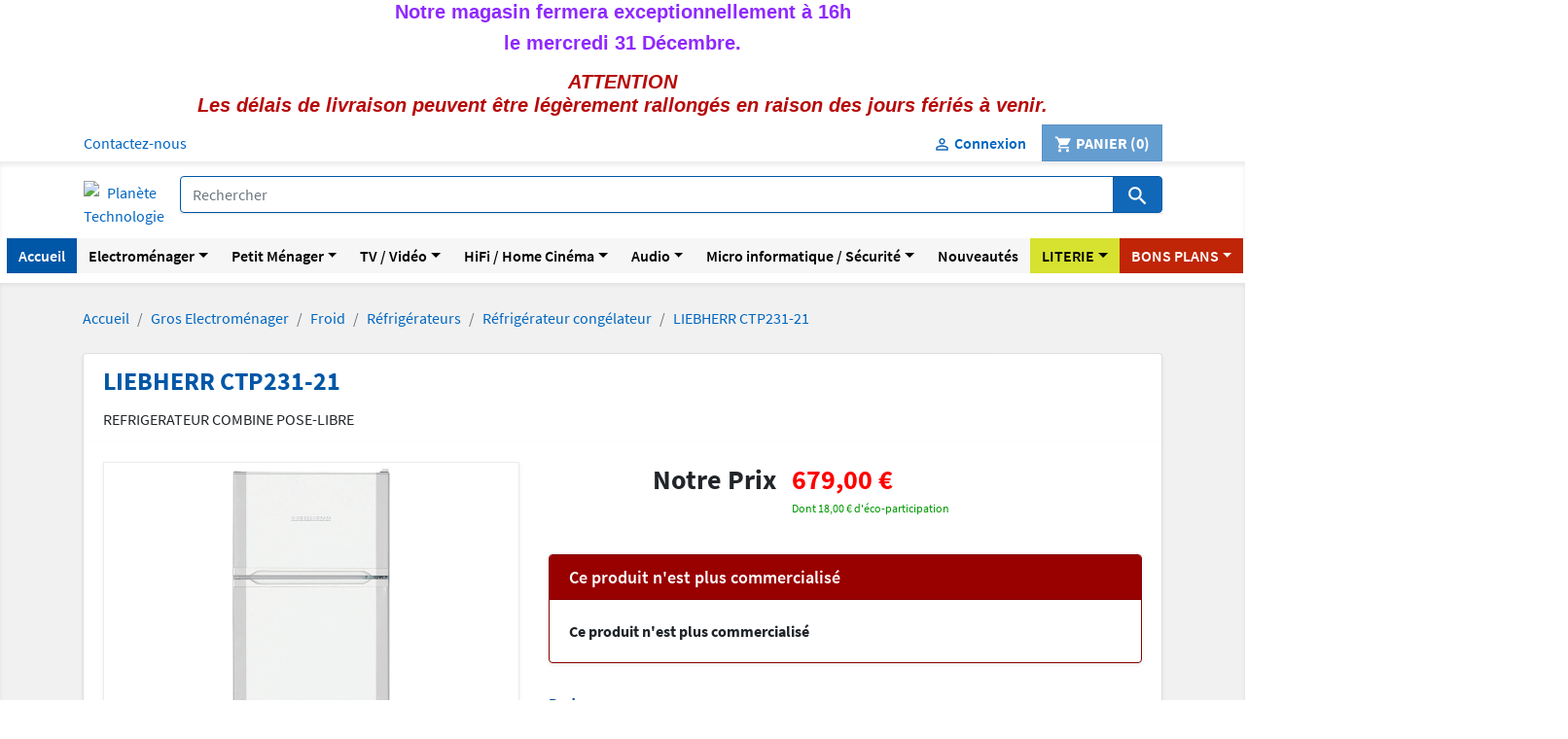

--- FILE ---
content_type: text/html; charset=utf-8
request_url: https://www.planetetechnologie.com/refrigerateur-congelateur/44588-liebherr-ctp231-21-4016803051190.html
body_size: 27887
content:
<!doctype html>
<html lang="fr-FR">
	<head>

		
			

	<meta charset="utf-8">



	<meta http-equiv="x-ua-compatible" content="ie=edge">



	<meta name="viewport" content="width=device-width, initial-scale=1">



	<title>
		LIEBHERR CTP231-21 pas Cher-Achat/Vente en Promo
	</title><script data-keepinline="true">
    var ajaxGetProductUrl = '//www.planetetechnologie.com/module/cdc_googletagmanager/async';
    var ajaxShippingEvent = 1;
    var ajaxPaymentEvent = 1;

/* datalayer */
dataLayer = window.dataLayer || [];
    let cdcDatalayer = {"pageCategory":"product","event":"view_item","ecommerce":{"currency":"EUR","items":[{"item_name":"LIEBHERR CTP231-21","item_id":"44588","price":"679","price_tax_exc":"568.83","item_brand":"Liebherr","item_category":"Gros Electromenager","item_category2":"Froid","item_category3":"Refrigerateurs","item_category4":"Refrigerateur congelateur","quantity":1}],"value":"679"}};
    dataLayer.push(cdcDatalayer);

/* call to GTM Tag */
(function(w,d,s,l,i){w[l]=w[l]||[];w[l].push({'gtm.start':
new Date().getTime(),event:'gtm.js'});var f=d.getElementsByTagName(s)[0],
j=d.createElement(s),dl=l!='dataLayer'?'&l='+l:'';j.async=true;j.src=
'https://www.googletagmanager.com/gtm.js?id='+i+dl;f.parentNode.insertBefore(j,f);
})(window,document,'script','dataLayer','GTM-MGPRRQ3');

/* async call to avoid cache system for dynamic data */
dataLayer.push({
  'event': 'datalayer_ready'
});
</script>

	<meta name="description" content="Réfrigérateur congélateur LIEBHERR CTP231-21 à PRIX PROMO chez Planète Technologie-Spécialiste depuis 1998 en ÉLECTROMÉNAGER-TV-HIFI-VIDÉO.">
	<meta name="keywords" content="Réfrigérateur congélateur LIEBHERR CTP231-21 REFRIGERATEUR COMBINE POSE-LIBRE ">

	
	


	<link href="/img/favicon.ico?1688468026" type="image/vnd.microsoft.icon" rel="icon">
	<link href="/img/favicon.ico?1688468026" type="image/x-icon" rel="shortcut icon">



		<link type="text/css" href="/themes/kodrym/assets/css/theme.css?v=1688534334" rel="stylesheet" media="screen">
	<link type="text/css" href="/modules/alma/views/css/alma-product.css?v=1639121596" rel="stylesheet" media="screen">
	<link type="text/css" href="https://cdn.jsdelivr.net/npm/@alma/widgets@1.x/dist/alma-widgets.css" rel="stylesheet" media="screen">
	<link type="text/css" href="/modules/lgcookieslaw/views/css/plugins/tooltipster/tooltipster.bundle.min.css?v=1682001180" rel="stylesheet" media="screen">
	<link type="text/css" href="/modules/lgcookieslaw/views/css/plugins/tooltipster/tooltipster.borderless.min.css?v=1682001180" rel="stylesheet" media="screen">
	<link type="text/css" href="/modules/lgcookieslaw/views/css/lgcookieslaw_1_1.css?v=1694679868" rel="stylesheet" media="screen">
	<link type="text/css" href="/modules/lgcookieslaw/views/css/front.css?v=1682001180" rel="stylesheet" media="screen">
	<link type="text/css" href="/modules/netreviews/views/css/avisverifies-template1.css?v=1644497425" rel="stylesheet" media="screen">
	<link type="text/css" href="/modules/mdbanners//views/css/front.css?v=1636534687" rel="stylesheet" media="screen">
	<link type="text/css" href="/modules/lpsgmybusiness//views/css/lpsgmybusiness.css?v=1742553323" rel="stylesheet" media="screen">
	<link type="text/css" href="/modules/lpsgmybusiness//views/css/star-rating-svg.css?v=1742553323" rel="stylesheet" media="screen">
	<link type="text/css" href="/modules/kdm_manufacturerslider/css/kdm_manufacturerslider.css?v=1602158553" rel="stylesheet" media="screen">
	<link type="text/css" href="/modules/kdm_reparability/css/kdm_reparability.css?v=1677756622" rel="stylesheet" media="screen">
	<link type="text/css" href="/modules/kdm_durability/css/kdm_durability.css?v=1687939025" rel="stylesheet" media="screen">
	<link type="text/css" href="/js/jquery/plugins/fancybox/jquery.fancybox.css?v=1530625899" rel="stylesheet" media="screen">
	<link type="text/css" href="/themes/planete/assets/css/custom.css?v=1688534430" rel="stylesheet" media="screen">





	

	<script>
					var kdmnegoprice_args = {"ajaxurl":"https:\/\/www.planetetechnologie.com\/module\/kdm_negoprice\/KdmNegoprice?ajax=1"};
					var kdmprivatesale_args = {"ajaxurl":"https:\/\/www.planetetechnologie.com\/privateristering?ajax=1"};
					var prestashop = {"cart":{"products":[],"totals":{"total":{"type":"total","label":"Total","amount":0,"value":"0,00\u00a0\u20ac"},"total_including_tax":{"type":"total","label":"Total TTC","amount":0,"value":"0,00\u00a0\u20ac"},"total_excluding_tax":{"type":"total","label":"Total HT :","amount":0,"value":"0,00\u00a0\u20ac"}},"subtotals":{"products":{"type":"products","label":"Sous-total","amount":0,"value":"0,00\u00a0\u20ac"},"discounts":null,"shipping":{"type":"shipping","label":"Livraison","amount":0,"value":"gratuit"},"tax":null},"products_count":0,"summary_string":"0 articles","vouchers":{"allowed":1,"added":[]},"discounts":[],"minimalPurchase":0,"minimalPurchaseRequired":""},"currency":{"name":"euro","iso_code":"EUR","iso_code_num":"978","sign":"\u20ac"},"customer":{"lastname":null,"firstname":null,"email":null,"birthday":null,"newsletter":null,"newsletter_date_add":null,"optin":null,"website":null,"company":null,"siret":null,"ape":null,"is_logged":false,"gender":{"type":null,"name":null},"addresses":[]},"language":{"name":"Fran\u00e7ais (French)","iso_code":"fr","locale":"fr-FR","language_code":"fr","is_rtl":"0","date_format_lite":"d\/m\/Y","date_format_full":"d\/m\/Y H:i:s","id":1},"page":{"title":"","canonical":"","meta":{"title":"LIEBHERR CTP231-21 pas Cher-Achat\/Vente en Promo","description":"R\u00e9frig\u00e9rateur cong\u00e9lateur LIEBHERR CTP231-21 \u00e0 PRIX PROMO chez Plan\u00e8te Technologie-Sp\u00e9cialiste depuis 1998 en \u00c9LECTROM\u00c9NAGER-TV-HIFI-VID\u00c9O.","keywords":"R\u00e9frig\u00e9rateur cong\u00e9lateur LIEBHERR CTP231-21 REFRIGERATEUR COMBINE POSE-LIBRE\u00a0","robots":"index"},"page_name":"product","body_classes":{"lang-fr":true,"lang-rtl":false,"country-FR":true,"currency-EUR":true,"layout-full-width":true,"page-product":true,"tax-display-enabled":true,"product-id-44588":true,"product-LIEBHERR CTP231-21":true,"product-id-category-2339":true,"product-id-manufacturer-49":true,"product-id-supplier-0":true},"admin_notifications":[]},"shop":{"name":"Plan\u00e8te Technologie","logo":"\/img\/planete-technologie-logo-1688468026.jpg","stores_icon":"\/img\/logo_stores.png","favicon":"\/img\/favicon.ico"},"urls":{"base_url":"https:\/\/www.planetetechnologie.com\/","current_url":"https:\/\/www.planetetechnologie.com\/refrigerateur-congelateur\/44588-liebherr-ctp231-21-4016803051190.html","shop_domain_url":"https:\/\/www.planetetechnologie.com","img_ps_url":"https:\/\/www.planetetechnologie.com\/img\/","img_cat_url":"https:\/\/www.planetetechnologie.com\/img\/c\/","img_lang_url":"https:\/\/www.planetetechnologie.com\/img\/l\/","img_prod_url":"https:\/\/www.planetetechnologie.com\/img\/p\/","img_manu_url":"https:\/\/www.planetetechnologie.com\/img\/m\/","img_sup_url":"https:\/\/www.planetetechnologie.com\/img\/su\/","img_ship_url":"https:\/\/www.planetetechnologie.com\/img\/s\/","img_store_url":"https:\/\/www.planetetechnologie.com\/img\/st\/","img_col_url":"https:\/\/www.planetetechnologie.com\/img\/co\/","img_url":"https:\/\/www.planetetechnologie.com\/themes\/planete\/assets\/img\/","css_url":"https:\/\/www.planetetechnologie.com\/themes\/planete\/assets\/css\/","js_url":"https:\/\/www.planetetechnologie.com\/themes\/planete\/assets\/js\/","pic_url":"https:\/\/www.planetetechnologie.com\/upload\/","pages":{"address":"https:\/\/www.planetetechnologie.com\/adresse","addresses":"https:\/\/www.planetetechnologie.com\/adresses","authentication":"https:\/\/www.planetetechnologie.com\/connexion","cart":"https:\/\/www.planetetechnologie.com\/panier","category":"https:\/\/www.planetetechnologie.com\/index.php?controller=category","cms":"https:\/\/www.planetetechnologie.com\/index.php?controller=cms","contact":"https:\/\/www.planetetechnologie.com\/nous-contacter","discount":"https:\/\/www.planetetechnologie.com\/reduction","guest_tracking":"https:\/\/www.planetetechnologie.com\/suivi-commande-invite","history":"https:\/\/www.planetetechnologie.com\/historique-commandes","identity":"https:\/\/www.planetetechnologie.com\/identite","index":"https:\/\/www.planetetechnologie.com\/","my_account":"https:\/\/www.planetetechnologie.com\/mon-compte","order_confirmation":"https:\/\/www.planetetechnologie.com\/confirmation-commande","order_detail":"https:\/\/www.planetetechnologie.com\/index.php?controller=order-detail","order_follow":"https:\/\/www.planetetechnologie.com\/suivi-commande","order":"https:\/\/www.planetetechnologie.com\/commande","order_return":"https:\/\/www.planetetechnologie.com\/index.php?controller=order-return","order_slip":"https:\/\/www.planetetechnologie.com\/avoirs","pagenotfound":"https:\/\/www.planetetechnologie.com\/page-introuvable","password":"https:\/\/www.planetetechnologie.com\/recuperation-mot-de-passe","pdf_invoice":"https:\/\/www.planetetechnologie.com\/index.php?controller=pdf-invoice","pdf_order_return":"https:\/\/www.planetetechnologie.com\/index.php?controller=pdf-order-return","pdf_order_slip":"https:\/\/www.planetetechnologie.com\/index.php?controller=pdf-order-slip","prices_drop":"https:\/\/www.planetetechnologie.com\/promotions","product":"https:\/\/www.planetetechnologie.com\/index.php?controller=product","search":"https:\/\/www.planetetechnologie.com\/recherche","sitemap":"https:\/\/www.planetetechnologie.com\/sitemap","stores":"https:\/\/www.planetetechnologie.com\/magasins","supplier":"https:\/\/www.planetetechnologie.com\/fournisseur","register":"https:\/\/www.planetetechnologie.com\/connexion?create_account=1","order_login":"https:\/\/www.planetetechnologie.com\/commande?login=1"},"alternative_langs":{"fr":"https:\/\/www.planetetechnologie.com\/refrigerateur-congelateur\/44588-liebherr-ctp231-21-4016803051190.html"},"theme_assets":"\/themes\/planete\/assets\/","actions":{"logout":"https:\/\/www.planetetechnologie.com\/?mylogout="},"no_picture_image":{"bySize":{"small_default":{"url":"https:\/\/www.planetetechnologie.com\/img\/p\/fr-default-small_default.jpg","width":98,"height":98},"cart_default":{"url":"https:\/\/www.planetetechnologie.com\/img\/p\/fr-default-cart_default.jpg","width":125,"height":125},"home_default":{"url":"https:\/\/www.planetetechnologie.com\/img\/p\/fr-default-home_default.jpg","width":250,"height":250},"medium_default":{"url":"https:\/\/www.planetetechnologie.com\/img\/p\/fr-default-medium_default.jpg","width":452,"height":452},"kdm_carousel_category":{"url":"https:\/\/www.planetetechnologie.com\/img\/p\/fr-default-kdm_carousel_category.jpg","width":1170,"height":360},"large_default":{"url":"https:\/\/www.planetetechnologie.com\/img\/p\/fr-default-large_default.jpg","width":800,"height":800},"kdm_carousel_home":{"url":"https:\/\/www.planetetechnologie.com\/img\/p\/fr-default-kdm_carousel_home.jpg","width":1920,"height":360}},"small":{"url":"https:\/\/www.planetetechnologie.com\/img\/p\/fr-default-small_default.jpg","width":98,"height":98},"medium":{"url":"https:\/\/www.planetetechnologie.com\/img\/p\/fr-default-medium_default.jpg","width":452,"height":452},"large":{"url":"https:\/\/www.planetetechnologie.com\/img\/p\/fr-default-kdm_carousel_home.jpg","width":1920,"height":360},"legend":""}},"configuration":{"display_taxes_label":true,"is_catalog":false,"show_prices":true,"opt_in":{"partner":true},"quantity_discount":{"type":"discount","label":"Remise"},"voucher_enabled":1,"return_enabled":1},"field_required":[],"breadcrumb":{"links":[{"title":"Accueil","url":"https:\/\/www.planetetechnologie.com\/"},{"title":"Gros Electrom\u00e9nager","url":"https:\/\/www.planetetechnologie.com\/1627-gros-electromenager"},{"title":"Froid","url":"https:\/\/www.planetetechnologie.com\/2337-froid"},{"title":"R\u00e9frig\u00e9rateurs","url":"https:\/\/www.planetetechnologie.com\/2632-refrigerateurs"},{"title":"R\u00e9frig\u00e9rateur cong\u00e9lateur","url":"https:\/\/www.planetetechnologie.com\/2339-refrigerateur-congelateur"},{"title":"LIEBHERR CTP231-21","url":"https:\/\/www.planetetechnologie.com\/refrigerateur-congelateur\/44588-liebherr-ctp231-21-4016803051190.html"}],"count":6},"link":{"protocol_link":"https:\/\/","protocol_content":"https:\/\/"},"time":1766866708,"static_token":"dbf5c8d153fdad82623e92715aeeb3a2","token":"38136d7f3eb8be1db826c812aa881879"};
			</script>




	
		<style type="text/css">:root{--font-family-sans-serif:"Source Sans Pro"}html,body,.tooltip,.popover{font-family:"Source Sans Pro"}body{color:#212529}dt,b,h2,h3,h4,h5,h6,.h2,.h3,.h4,.h5,.h6,kbd kbd,.badge,.alert-link,.close,tbody th{font-weight:600}h1,.h1,strong{font-weight:700}h1,.h1{color:#0057a7;font-size:1.625rem}h2,.h2{color:#004696;font-size:1.5rem}h3,.h3{color:#004696;font-size:1.375rem}h4,.h4{color:#004696;font-size:1.25rem}h5,.h5{color:#004696;font-size:1.125rem}.modal-title{color:#0057a7;font-size:1.375rem}a{color:#0066c0;text-decoration:none}a:hover,a.hover{color:#004696;text-decoration:none}a:active,a.active{color:#003585}.dropdown-toggle{background-color:#fff;border-color:rgba(0,0,0,0.125);font-weight:400;color:inherit;text-transform:none}.dropdown-toggle:hover{background-color:inherit;border-color:rgba(0,0,0,0.25);color:inherit}.dropdown-toggle:not(:disabled):not(.disabled):active,.dropdown-toggle:not(:disabled):not(.disabled).active{background-color:inherit;border-color:rgba(0,0,0,0.25);color:inherit}.dropdown-item:active,.dropdown-item.active{background-color:#1168b8;color:#fff}.form-control,.input-group-text,.custom-select,.custom-control-label::before,.custom-control-input:focus:not(:checked) ~ .custom-control-label::before{border-color:#0057a7}.form-control:focus,.input-group-text:focus,.custom-select:focus{border-color:#004696}.custom-control-input:not(:disabled):active ~ .custom-control-label::before,.custom-checkbox .custom-control-input ~ .custom-control-label::before,.custom-radio .custom-control-input ~ .custom-control-label::before{background-color:#fff;border-color:#1168b8}.custom-checkbox .custom-control-input:checked ~ .custom-control-label::before,.custom-radio .custom-control-input:checked ~ .custom-control-label::before{background-color:#003585;border-color:#1168b8}.custom-checkbox .custom-control-input:disabled ~ .custom-control-label::before,.custom-radio .custom-control-input:disabled ~ .custom-control-label::before{border-color:#1168b8;opacity:.55}.custom-checkbox .custom-control-input:disabled:checked ~ .custom-control-label::before{background-color:#003585}.custom-radio .custom-control-input:disabled:checked ~ .custom-control-label::before{background-color:#003585;border-color:#1168b8}.page-link{color:#0066c0}.page-link:focus{box-shadow:none!important}.page-link:hover{color:#004696}.page-item.active .page-link{background-color:#004696;border-color:#004696;color:#fff}a:focus,button:focus{outline:none}</style>
	
	
<script type="text/javascript">
    var lgcookieslaw_consent_mode = 0;
    var lgcookieslaw_banner_url_ajax_controller = "https://www.planetetechnologie.com/module/lgcookieslaw/ajax";     var lgcookieslaw_cookie_values = null;     var lgcookieslaw_saved_preferences = 0;
    var lgcookieslaw_ajax_calls_token = "72db0cae551acb75b5663aa69ece34b2";
    var lgcookieslaw_reload = 0;
    var lgcookieslaw_block_navigation = 0;
    var lgcookieslaw_banner_position = 2;
    var lgcookieslaw_show_fixed_button = 1;
    var lgcookieslaw_save_user_consent = 1;
    var lgcookieslaw_reject_cookies_when_closing_banner = 0;
</script>

<script>
	var kdm_warranty_ajax="/module/kdm_warranty/kdmwarranty?ajax=1";
	var kdm_warranty_cart_url="/panier?action=show";
</script>


<meta class="netreviewsWidget" id="netreviewsWidgetNum25229" data-jsurl="https://cl.avis-verifies.com/fr/cache/1/4/0/1407ad93-c6c3-0b24-016f-b384ceeb95d2/widget4/widget22-25229_script.js"/><script src="https://cl.avis-verifies.com/fr/widget4/widget22_FB3.min.js"></script>



	
		
<!-- Global site tag (gtag.js) - Google Analytics -->
<script async src="https://www.googletagmanager.com/gtag/js?id=UA-125948610-1"></script>
<script>
  window.dataLayer = window.dataLayer || [];
  function gtag(){dataLayer.push(arguments);}
  gtag('js', new Date());

  gtag('config', 'UA-125948610-1');
</script>


	


		
	
		<meta property="og:type" content="product">
		<meta property="og:url" content="https://www.planetetechnologie.com/refrigerateur-congelateur/44588-liebherr-ctp231-21-4016803051190.html">
		<meta property="og:title" content="LIEBHERR CTP231-21 pas Cher-Achat/Vente en Promo">
		<meta property="og:site_name" content="Planète Technologie">
		<meta property="og:description" content="Réfrigérateur congélateur LIEBHERR CTP231-21 à PRIX PROMO chez Planète Technologie-Spécialiste depuis 1998 en ÉLECTROMÉNAGER-TV-HIFI-VIDÉO.">
		<meta property="og:image" content="https://www.planetetechnologie.com/138072-large_default/liebherr-ctp231-21.jpg">
		<meta property="product:pretax_price:amount" content="568.8333">
		<meta property="product:pretax_price:currency" content="EUR">
		<meta property="product:price:amount" content="679">
		<meta property="product:price:currency" content="EUR">
					<meta property="product:weight:value" content="54.500000">
			<meta property="product:weight:units" content="kg">
			


	</head>

	<body id="product" class="lang-fr country-fr currency-eur layout-full-width page-product tax-display-enabled product-id-44588 product-liebherr-ctp231-21 product-id-category-2339 product-id-manufacturer-49 product-id-supplier-0">

		
			<!-- Google Tag Manager (noscript) -->
<noscript><iframe src="https://www.googletagmanager.com/ns.html?id=GTM-MGPRRQ3"
height="0" width="0" style="display:none;visibility:hidden"></iframe></noscript>
<!-- End Google Tag Manager (noscript) -->

		

		
			<header id="header" class="site-header skin-header">
				
					

	<div class="header-banner">
		<div class="col-xs-12 md_banners"style="background-color: #ffffff; font-family: Noto Sans,sans-serif">
    <h4 style="text-align:center;"><span style="color:#8f28fe;"><strong>Notre magasin fermera exceptionnellement à 16h </strong></span></h4>
<h4 style="text-align:center;"><span style="color:#8f28fe;"><strong>le mercredi 31 Décembre.</strong></span></h4>
<p></p>
<h4 style="text-align:center;"><em><span style="color:#b70a0a;"><strong>ATTENTION<br />Les délais de livraison peuvent être légèrement rallongés en raison des jours fériés à venir.</strong></span></em></h4>
</div>
	</div>



	<nav class="header-nav">
		<div class="container d-sm-block">
			<div class="row">
				<div class="col-12 col-sm psh-displaynav1">

<div id="contact-link">
	<a href="/nous-contacter" class="btn btn-link">
		Contactez-nous
	</a>
</div>



					</div>
					<div class="col-12 col-sm psh-displaynav2">

<div id="_desktop_user_info" class="userinfo skin-account">
	<div class="user-info">
		
			<a href="/mon-compte" title="Identifiez-vous" rel="nofollow" class="btn btn-link">
				<span class="icon-accountoff" aria-hidden="true"></span>
				<span class="d-none d-md-inline">
					Connexion
				</span>
			</a>

			</div>
</div>


	<div id="_desktop_cart" class="skin-blockcart">
		<div class="blockcart blockcart-preview cart-preview" data-refresh-url="//www.planetetechnologie.com/module/ps_shoppingcart/ajax">
							<div class="btn disabled">
								<span class="icon-cart" aria-hidden="true"></span>
					<span class="d-none d-md-inline">
						Panier
					</span>
					<span class="cart-products-count">
					(0)
					</span>
							</div>
					</div>
	</div>




				</div>
			</div>
		</div>
	</nav>



	<div class="header-top">
		<div class="container">
			<div class="psh-displaytop">

<div id="_desktop_logo" class="ps-headertop-logo">
		<span class="btn btn-link">
		<a href="/">
			<img data-src="/img/planete-technologie-logo-1688468026.jpg" alt="Planète Technologie" class="logo kdmlazyloadthis">
		</a>
	</span>
</div>

<div id="search_widget" class="search-widget skin-search" data-search-widget data-search-controller-url="//www.planetetechnologie.com/recherche">
	<form method="get" action="//www.planetetechnologie.com/recherche" class="customform">
		<input type="hidden" name="controller" value="search">
		<div class="input-group">
			<input type="text" name="s" value="" placeholder="Rechercher" autocomplete="off" class="form-control" aria-label="Rechercher" aria-describedby="button-seach">
			<div class="input-group-append">
				<button type="submit" id="button-seach" class="btn btn-thm-confirm">
					<span class="icon-search" aria-hidden="true"></span>
					<span class="sr-only">Rechercher</span>
				</button>
			</div>
		</div>
	</form>
</div>



			</div><!-- .container -->
		</div>
	</div>

	<div class="psh-displaynavfullwidth">
	<div class="container-fluid">
		<div class="row">
			<div class="col-12">
<nav class="navbar navbar-expand-xl navbar-light bsext-navbar-expand-hovered-xl"><button type="button" class="navbar-toggler" data-toggle="collapse" data-target="#navbarKdmMainMenu" aria-controls="navbarKdmMainMenu" aria-expanded="false" aria-label="Toggle navigation"><span class="navbar-toggler-icon"></span>Menu</button><div id="navbarKdmMainMenu" class="collapse navbar-collapse"><ul class="navbar-nav mr-auto"><li class="nav-item"><a href="/" id="kdmmenumain-item-1" class="nav-link" role="button" style="background-color: #0057a7; color: #ffffff">Accueil</a></li><li class="nav-item dropdown bsext-navbar-megamenu-item"><span id="kdmmenumain-item-2" class="nav-link dropdown-toggle" role="button" data-toggle="dropdown" aria-haspopup="true" aria-expanded="false" style="background-color: #f6f6f6; color: #000000">Electroménager</span><div class="dropdown-menu" aria-labelledby="kdmmenumain-item-2"><div class="row"><div class="col-12 col-lg-3"><span class="dropdown-item" style="color: #bf2506; font-weight: bold"><a href="/2332-lave-linge" style="color: #bf2506; font-weight: bold">LAVE-LINGE</a></span><span class="dropdown-item"><a href="/2332-lave-linge?q=Type+de+produit-Hublot">Lave-Linge Hublot</a></span><span class="dropdown-item"><a href="/2332-lave-linge?q=Type+de+produit-Top">Lave-Linge Top</a></span><span class="dropdown-item"><a href="/2332-lave-linge?q=S%C3%A9chant-Oui">Lave-Linge Séchant</a></span><span class="dropdown-item"><a href="/2332-lave-linge?q=Type+d%27installation-Int%C3%A9grable">Lave-Linge Encastrable/Intégrable</a></span><span class="dropdown-item" style="color: #bf2506; font-weight: bold"><a href="/2344-seche-linge" style="color: #bf2506; font-weight: bold">SÈCHE-LINGE</a></span><span class="dropdown-item"><a href="/2344-seche-linge?q=Syst%C3%A8me+de+s%C3%A9chage-Pompe+%C3%A0+chaleur">Sèche-Linge Pompe à chaleur</a></span><span class="dropdown-item"><a href="/2344-seche-linge?q=Syst%C3%A8me+de+s%C3%A9chage-Condensation">Sèche-Linge à Condensation</a></span><span class="dropdown-item" style="color: #bf2506; font-weight: bold"><a href="/2342-lave-vaisselle" style="color: #bf2506; font-weight: bold">LAVE-VAISSELLE</a></span><span class="dropdown-item"><a href="/2342-lave-vaisselle?q=Type+d%27installation-Pose+libre/Largeur-60+cm">Lave-Vaisselle Pose Libre 60cm</a></span><span class="dropdown-item"><a href="/2342-lave-vaisselle?q=Type+d%27installation-Pose+libre/Largeur-45+cm">Lave-Vaisselle Pose Libre 45cm</a></span><span class="dropdown-item"><a href="/2342-lave-vaisselle?q=Type+d%27installation-Encastrable-Int%C3%A9grable">Lave-Vaisselle Encastrable/Intégrable</a></span></div><div class="col-12 col-lg-3"><span class="dropdown-item" style="color: #bf2506; font-weight: bold"><a href="/2632-refrigerateurs" style="color: #bf2506; font-weight: bold">RÉFRIGÉRATEUR</a></span><span class="dropdown-item"><a href="/2632-refrigerateurs?q=Type+de+produit-Multi--portes">Réfrigérateur Multi Portes</a></span><span class="dropdown-item"><a href="/2632-refrigerateurs?q=Type+de+produit-Am%C3%A9ricain">Réfrigérateur Américain</a></span><span class="dropdown-item"><a href="/2632-refrigerateurs?q=Type+de+produit-Combin%C3%A9">Réfrigérateur Combiné</a></span><span class="dropdown-item"><a href="/2338-refrigerateur">Réfrigérateur Une Porte</a></span><span class="dropdown-item"><a href="/2632-refrigerateurs?q=Type+d%27installation-Encastrable-Int%C3%A9grable">Réfrigérateur Encastrable/Intégrable</a></span><span class="dropdown-item" style="color: #bf2506; font-weight: bold"><a href="/2347-cave-a-vin" style="color: #bf2506; font-weight: bold">CAVE À VIN</a></span><span class="dropdown-item"><a href="/2347-cave-a-vin?q=Type+de+produit-Cave+multi+--+temp%C3%A9ratures">Cave à vin Multi Température</a></span><span class="dropdown-item"><a href="/2347-cave-a-vin?q=Type+de+produit-Cave+de+service-Cave+de+vieillissement">Cave à vin de Service et de Vieillissement</a></span><span class="dropdown-item"><a href="/2347-cave-a-vin?q=Type+d%27installation-Encastrable">Cave à vin Encastrable</a></span><span class="dropdown-item" style="color: #bf2506; font-weight: bold"><a href="/2348-congelateur" style="color: #bf2506; font-weight: bold">CONGÉLATEUR</a></span><span class="dropdown-item"><a href="/2348-congelateur?q=Type+de+produit-Armoire">Congélateur Armoire</a></span><span class="dropdown-item"><a href="/2348-congelateur?q=Type+de+produit-Coffre">Congélateur Coffre</a></span><span class="dropdown-item"><a href="/2348-congelateur?q=Type+de+produit-Top">Congélateur Top</a></span></div><div class="col-12 col-lg-3"><span class="dropdown-item" style="color: #bf2506; font-weight: bold"><a href="/2353-four" style="color: #bf2506; font-weight: bold">FOUR</a></span><span class="dropdown-item"><a href="/2353-four?q=Cuisson+vapeur-Oui">Four Vapeur</a></span><span class="dropdown-item"><a href="/2353-four?q=Type+de+nettoyage-Pyrolyse">Four Pyrolyse</a></span><span class="dropdown-item"><a href="/2353-four?q=Hauteur-45+cm">Four Encastrable 45cm</a></span><span class="dropdown-item"><a href="/1287-mini-four">Mini Four Posable</a></span><span class="dropdown-item" style="color: #bf2506; font-weight: bold"><a href="/2350-plaque-de-cuisson" style="color: #bf2506; font-weight: bold">PLAQUE DE CUISSON</a></span><span class="dropdown-item"><a href="/2350-plaque-de-cuisson?q=Type+de+plaque-Hotte+Int%C3%A9gr%C3%A9e">Plaque de cuisson avec Hotte Intégrée</a></span><span class="dropdown-item"><a href="/2350-plaque-de-cuisson?q=Type+de+plaque-Induction">Plaque de cuisson Induction</a></span><span class="dropdown-item"><a href="/2350-plaque-de-cuisson?q=Type+de+plaque-Gaz">Plaque de cuisson Gaz</a></span><span class="dropdown-item"><a href="/2350-plaque-de-cuisson?q=Nombre+de+foyers-2">Plaque de cuisson Domino</a></span><span class="dropdown-item" style="color: #bf2506; font-weight: bold"><a href="/2352-cuisiniere" style="color: #bf2506; font-weight: bold">CENTRE DE CUISSON</a></span><span class="dropdown-item"><a href="/2695-piano-de-cuisson">Piano de cuisson</a></span><span class="dropdown-item"><a href="/2352-cuisiniere?q=Type+de+produit-Induction">Cuisinière Induction</a></span><span class="dropdown-item"><a href="/2352-cuisiniere?q=Type+de+produit-Gaz-Mixte">Cuisinière Gaz ou Mixte</a></span></div><div class="col-12 col-lg-3"><span class="dropdown-item" style="color: #bf2506; font-weight: bold"><a href="/2355-hotte" style="color: #bf2506; font-weight: bold">HOTTE ASPIRANTE</a></span><span class="dropdown-item"><a href="/2355-hotte?q=Type+de+produit-Plan+de+travail">Hotte Plan de Travail</a></span><span class="dropdown-item"><a href="/2355-hotte?q=Type+de+produit-Il%C3%B4t">Hotte Ilôt</a></span><span class="dropdown-item"><a href="/2355-hotte?q=Type+de+produit-Mural">Hotte Murale Décorative</a></span><span class="dropdown-item"><a href="/2355-hotte?q=Type+de+produit-Groupe+filtrant">Hotte Groupe Filtrant</a></span><span class="dropdown-item"><a href="/2355-hotte?q=Type+de+produit-Visi%C3%A8re">Hotte Visière</a></span><span class="dropdown-item"><a href="/2355-hotte?q=Type+de+produit-Tiroir">Hotte Tiroir</a></span><span class="dropdown-item" style="color: #bf2506; font-weight: bold"><a href="/2354-micro-ondes" style="color: #bf2506; font-weight: bold">MICRO-ONDES</a></span><span class="dropdown-item"><a href="/2354-micro-ondes?q=Type+de+produit-Micro--onde+combin%C3%A9">Micro-Ondes Combiné</a></span><span class="dropdown-item"><a href="/2354-micro-ondes?q=Type+de+produit-Micro--ondes+gril-Micro--ondes+grill">Micro-Ondes Grill</a></span><span class="dropdown-item"><a href="/2354-micro-ondes?q=Type+de+produit-Micro--ondes">Micro-Ondes Simple</a></span><span class="dropdown-item"><a href="/2354-micro-ondes?q=Type+d%27installation-Encastrable-Int%C3%A9grable">Micro-Ondes Encastrable/Intégrable</a></span></div></div></div></li><li class="nav-item dropdown bsext-navbar-megamenu-item"><span id="kdmmenumain-item-3" class="nav-link dropdown-toggle" role="button" data-toggle="dropdown" aria-haspopup="true" aria-expanded="false" style="background-color: #f6f6f6; color: #000000">Petit Ménager</span><div class="dropdown-menu" aria-labelledby="kdmmenumain-item-3"><div class="row"><div class="col-12 col-lg-3"><span class="dropdown-item" style="color: #bf2506; font-weight: bold"><a href="/1330-entretien-sol" style="color: #bf2506; font-weight: bold">ENTRETIEN DES SOLS</a></span><span class="dropdown-item"><a href="/1332-aspirateur?q=Type-Aspirateur+robot+laveur">Aspirateur Robot Laveur</a></span><span class="dropdown-item"><a href="/1332-aspirateur?q=Type-Aspirateur+robot">Aspirateur Robot</a></span><span class="dropdown-item"><a href="/1332-aspirateur?q=Type-Aspirateur+balai">Aspirateur Balai Sans Fil</a></span><span class="dropdown-item"><a href="/1332-aspirateur?q=Type-Aspirateur+traineau">Aspirateur Traineau</a></span><span class="dropdown-item"><a href="/1381-nettoyeur-vapeur">Nettoyeur Vapeur</a></span><span class="dropdown-item" style="color: #bf2506; font-weight: bold"><a href="/1313-soin-du-linge" style="color: #bf2506; font-weight: bold">SOIN DU LINGE</a></span><span class="dropdown-item"><a href="/1318-centre-de-repassage">Centre de Repassage</a></span><span class="dropdown-item"><a href="/1314-centrale-vapeur">Centrale Vapeur</a></span><span class="dropdown-item"><a href="/1316-defroisseur">Défroisseur</a></span></div><div class="col-12 col-lg-3"><span class="dropdown-item" style="color: #bf2506; font-weight: bold"><a href="/2406-traitement-de-l-air" style="color: #bf2506; font-weight: bold">TRAITEMENT DE L&#039;AIR</a></span><span class="dropdown-item"><a href="/1247-purificateur">Purificateur D&#039;air</a></span><span class="dropdown-item"><a href="/1245-deshumidificateur">Déshumidificateur D&#039;air</a></span><span class="dropdown-item" style="color: #bf2506; font-weight: bold"><a href="/1238-confort-de-la-maison" style="color: #bf2506; font-weight: bold">VENTILATEUR / CLIMATISEUR / CHAUFFAGE</a></span><span class="dropdown-item"><a href="/1255-ventilateur-climatiseur?q=Type-Climatiseur">Climatiseur Mobile</a></span><span class="dropdown-item"><a href="/2651-rafraichisseur-d-air">Rafraichisseur d&#039;air</a></span><span class="dropdown-item"><a href="/1255-ventilateur-climatiseur?q=Type-Ventilateur">Ventilateur</a></span><span class="dropdown-item"><a href="/1239-chauffage?q=Type-Radiateur+%C3%A0+bain+d%27huile">Radiateur Bain D&#039;huile</a></span><span class="dropdown-item"><a href="/1239-chauffage?q=Type-Chauffage+soufflant">Radiateur Soufflant</a></span><span class="dropdown-item"><a href="/1239-chauffage?q=Type-Convecteur+fixe+classique-Convecteur+mobile+classique">Radiateur Convecteur</a></span></div><div class="col-12 col-lg-3"><span class="dropdown-item" style="color: #bf2506; font-weight: bold"><a href="/1394-plancha" style="color: #bf2506; font-weight: bold">PLANCHA / BARBECUE</a></span><span class="dropdown-item"><a href="/1394-plancha?q=Source+de+chaleur-Gaz">Plancha Gaz</a></span><span class="dropdown-item"><a href="/1394-plancha?q=Source+de+chaleur-Electrique">Plancha Électrique</a></span><span class="dropdown-item"><a href="/1397-barbecue">Barbecue</a></span><span class="dropdown-item" style="color: #bf2506; font-weight: bold"><a href="/1193-robot" style="color: #bf2506; font-weight: bold">ROBOT DE CUISINE</a></span><span class="dropdown-item"><a href="/2630-robot-multifonction">Robot Multifonction</a></span><span class="dropdown-item"><a href="/2631-robot-patissier">Robot Pâtissier</a></span><span class="dropdown-header" style="color: #bf2506">Appareil culinaire</span><span class="dropdown-item"><a href="/1361-sorbetiere">Sorbetière</a></span><span class="dropdown-item"><a href="/1197-blender">Blender</a></span><span class="dropdown-item"><a href="/2458-machine-a-glacons">Machine à Glaçons</a></span><span class="dropdown-item"><a href="/2683-airfryer-friteuse-sans-huile">Air Fryer - Friteuse sans huile</a></span><span class="dropdown-item"><a href="/2124-balance">Balance de cuisine</a></span></div><div class="col-12 col-lg-3"><span class="dropdown-item" style="color: #bf2506; font-weight: bold"><a href="/2392-espace-cafe" style="color: #bf2506; font-weight: bold">PRÉPARATION DU CAFÉ</a></span><span class="dropdown-item"><a href="/2392-espace-cafe?q=Type-Robot+caf%C3%A9+avec+broyeur">Robot Broyeur</a></span><span class="dropdown-item"><a href="/2392-espace-cafe?q=Type-Expresso">Cafetière Expresso</a></span><span class="dropdown-item"><a href="/2392-espace-cafe?q=Type-Cafeti%C3%A8re+%C3%A0+dosette+ou+%C3%A0+capsule">Cafetière à Dosette</a></span><span class="dropdown-item"><a href="/2392-espace-cafe?q=Type-Cafeti%C3%A8re+filtre">Cafetière à Filtre</a></span><span class="dropdown-item"><a href="/2392-espace-cafe?q=Type-Moulin+%C3%A0+caf%C3%A9">Moulin à Café</a></span><span class="dropdown-item" style="color: #bf2506; font-weight: bold"><a href="/1261-petit-dejeuner" style="color: #bf2506; font-weight: bold">PETIT DÉJEUNER</a></span><span class="dropdown-item"><a href="/1262-grille-pain">Grille Pain</a></span><span class="dropdown-item"><a href="/1264-bouilloire">Bouilloire</a></span><span class="dropdown-item"><a href="/1268-presse-agrumes">Presse-Agrumes</a></span><span class="dropdown-item"><a href="/1265-theiere">Théière / Chocolatière</a></span></div></div></div></li><li class="nav-item dropdown bsext-navbar-megamenu-item"><span id="kdmmenumain-item-4" class="nav-link dropdown-toggle" role="button" data-toggle="dropdown" aria-haspopup="true" aria-expanded="false" style="background-color: #f6f6f6; color: #000000">TV / Vidéo</span><div class="dropdown-menu" aria-labelledby="kdmmenumain-item-4"><div class="row"><div class="col-12 col-lg-4"><span class="dropdown-item" style="color: #bf2506; font-weight: bold"><a href="/2328-television" style="color: #bf2506; font-weight: bold">UNIVERS TV</a></span><span class="dropdown-item"><a href="/2328-television?q=Technologie-OLED">Téléviseur OLED</a></span><span class="dropdown-item"><a href="/2328-television?q=Technologie-MINI--LED">Téléviseur Mini-LED</a></span><span class="dropdown-item"><a href="/2328-television?q=Technologie-QLED">Téléviseur QLED</a></span><span class="dropdown-item"><a href="/2328-television?q=R%C3%A9solution+de+l%27%C3%A9cran-8K+//+ULTRA+HD+%287680+x+4320+pixels%29">Téléviseur 8K</a></span><span class="dropdown-item"><a href="/2328-television?q=R%C3%A9solution+de+l%27%C3%A9cran-4K+//+ULTRA+HD+%283840+x+2160+pixels%29">Téléviseur 4K</a></span><span class="dropdown-item"><a href="/2328-television?q=Technologie-LED">Téléviseur LED</a></span><span class="dropdown-header" style="color: #bf2506">ACCESSOIRES TV</span><span class="dropdown-item"><a href="/2083-meuble-tv">Meuble TV</a></span><span class="dropdown-item"><a href="/2107-supports-tv">Supports TV</a></span><span class="dropdown-item"><a href="/recherche?controller=search&amp;tag=cadre+frame">Cadres The Frame</a></span></div><div class="col-12 col-lg-4"><span class="dropdown-item" style="color: #bf2506; font-weight: bold"><a href="/2330-lecteur-enregistreur-video" style="color: #bf2506; font-weight: bold">LECTEUR / ENREGISTREUR / VIDÉO</a></span><span class="dropdown-item"><a href="/812-lecteur-dvd-blu-ray">Lecteur DVD / Blu-ray</a></span><span class="dropdown-item"><a href="/2327-enregistreur-dvd-blu-ray-disque-dur">Enregistreur DVD / Blu-ray / Disque Dur</a></span><span class="dropdown-item" style="color: #bf2506; font-weight: bold"><a href="/852-videoprojection" style="color: #bf2506; font-weight: bold">VIDÉOPROJECTION</a></span><span class="dropdown-item"><a href="/854-ecran-de-projection">Ecran de projection</a></span><span class="dropdown-item"><a href="/853-videoprojecteur">Vidéoprojecteur</a></span><span class="dropdown-item"><a href="/2109-supports-videoprojecteurs">Supports vidéoprojecteurs</a></span></div><div class="col-12 col-lg-4"><span class="dropdown-item" style="color: #bf2506; font-weight: bold"><a href="/2346-connectique" style="color: #bf2506; font-weight: bold">CONNECTIQUE</a></span><span class="dropdown-item"><a href="/2427-alimentation">Alimentation</a></span><span class="dropdown-item"><a href="/2599-antenne-tv">Antenne TV</a></span><span class="dropdown-item"><a href="/2423-cables-audio">Câbles audio</a></span><span class="dropdown-item"><a href="/2425-cables-informatiques">Câbles informatiques</a></span><span class="dropdown-item"><a href="/2424-cables-video">Câbles vidéo</a></span><span class="dropdown-item"><a href="/2345-divers">Divers</a></span><span class="dropdown-item"><a href="/2426-interface-distributeurstransmetteurs">Interface distributeurs/transmetteurs</a></span></div></div></div></li><li class="nav-item dropdown bsext-navbar-megamenu-item"><span id="kdmmenumain-item-5" class="nav-link dropdown-toggle" role="button" data-toggle="dropdown" aria-haspopup="true" aria-expanded="false" style="background-color: #f6f6f6; color: #000000">HiFi / Home Cinéma</span><div class="dropdown-menu" aria-labelledby="kdmmenumain-item-5"><div class="row"><div class="col-12 col-lg-4"><span class="dropdown-header" style="color: #bf2506">ENCEINTES HI-FI / HOME CINéma</span><span class="dropdown-item"><a href="/895-caisson-de-basses">Caisson de basses</a></span><span class="dropdown-item"><a href="/892-enceintes-centrales">Enceintes centrales</a></span><span class="dropdown-item"><a href="/1049-enceintes-colonnes">Enceintes colonnes</a></span><span class="dropdown-item"><a href="/1048-enceintes-compactes">Enceintes compactes</a></span><span class="dropdown-item"><a href="/2165-enceintes-encastrables">Enceintes encastrables</a></span><span class="dropdown-item"><a href="/891-pack-d-enceintes">Pack d&#039;enceintes</a></span><span class="dropdown-item"><a href="/2094-enceintes-surround">Enceintes surround</a></span></div><div class="col-12 col-lg-4"><span class="dropdown-header" style="color: #bf2506">HIFI</span><span class="dropdown-item"><a href="/2363-amplificateur-hifi">Amplificateur Hifi</a></span><span class="dropdown-item"><a href="/2366-chaine-hifi">Chaine Hifi</a></span><span class="dropdown-item"><a href="/2364-elements-separes">Éléments Séparés</a></span><span class="dropdown-item"><a href="/2414-enceinte-sono-nomade">Enceinte Sono Nomade</a></span><span class="dropdown-item"><a href="/2459-platines-vinyles">Platines Vinyles</a></span></div><div class="col-12 col-lg-4"><span class="dropdown-header" style="color: #bf2506">HOME-Cinéma</span><span class="dropdown-item"><a href="/2112-accessoires-hi-fi-home-cinema">Accessoires Hi-Fi / Home cinéma</a></span><span class="dropdown-item"><a href="/838-ampli-home-cinema">Ampli Home Cinéma</a></span><span class="dropdown-item"><a href="/837-barre-de-son">Barre de son</a></span><span class="dropdown-item"><a href="/836-pack-home-cinema">Pack Home Cinéma</a></span></div></div></div></li><li class="nav-item dropdown"><span id="kdmmenumain-item-6" class="nav-link dropdown-toggle" role="button" data-toggle="dropdown" aria-haspopup="true" aria-expanded="false" style="background-color: #f6f6f6; color: #000000">Audio</span><div class="dropdown-menu" aria-labelledby="kdmmenumain-item-6"><span class="dropdown-header" style="color: #bf2506">CASQUE</span><span class="dropdown-item"><a href="/2375-casque-bluetooth">Casque bluetooth</a></span><span class="dropdown-item"><a href="/2373-casque-intra-auriculaire">Casque intra-auriculaire</a></span><span class="dropdown-header" style="color: #bf2506">ENCEINTES</span><span class="dropdown-item"><a href="/2359-bluetooth-sans-fil">Bluetooth / Sans fil</a></span><span class="dropdown-item"><a href="/2360-multiroom">Enceintes Connectées</a></span></div></li><li class="nav-item dropdown bsext-navbar-megamenu-item"><span id="kdmmenumain-item-7" class="nav-link dropdown-toggle" role="button" data-toggle="dropdown" aria-haspopup="true" aria-expanded="false" style="background-color: #f6f6f6; color: #000000">Micro informatique / Sécurité</span><div class="dropdown-menu" aria-labelledby="kdmmenumain-item-7"><div class="row"><div class="col-12 col-lg-4"><span class="dropdown-header" style="color: #bf2506">PÉRIPHÉRIQUES</span><span class="dropdown-item"><a href="/2600-clavier-souris">Clavier / Souris</a></span><span class="dropdown-item"><a href="/2606-materiel-de-visioconference">Matériel de Visioconférence</a></span><span class="dropdown-item"><a href="/2604-micro-casque">Micro-Casque</a></span><span class="dropdown-item"><a href="/2413-moniteur-pc">Moniteur PC</a></span><span class="dropdown-item"><a href="/2593-support-moniteur">Support Moniteur</a></span><span class="dropdown-item"><a href="/2601-imprimante">Imprimante</a></span></div><div class="col-12 col-lg-4"><span class="dropdown-item" style="color: #bf2506; font-weight: bold"><a href="/2015-alarme-videosurveillance" style="color: #bf2506; font-weight: bold">SÉCURITÉ</a></span><span class="dropdown-item"><a href="/2652-kit-alarme">Kit alarme</a></span><span class="dropdown-item"><a href="/2653-alarme-sirene">Alarme / Sirène</a></span><span class="dropdown-item"><a href="/2654-camera">Caméra</a></span><span class="dropdown-item"><a href="/2655-panneau-de-controle">Panneau de contrôle</a></span><span class="dropdown-item"><a href="/2656-detecteur">Détecteur</a></span><span class="dropdown-item"><a href="/2019-accessoires">Accessoires</a></span></div><div class="col-12 col-lg-4"><span class="dropdown-item" style="color: #bf2506; font-weight: bold"><a href="/2669-energie" style="color: #bf2506; font-weight: bold">ÉNERGIE</a></span><span class="dropdown-item"><a href="/2670-station-electrique-portable">Station Électrique Portable</a></span></div></div></div></li><li class="nav-item"><a href="/nouveaux-produits" id="kdmmenumain-item-8" class="nav-link" role="button" style="background-color: #f6f6f6; color: #000000">Nouveautés</a></li><li class="nav-item dropdown bsext-navbar-megamenu-item"><span id="kdmmenumain-item-9" class="nav-link dropdown-toggle" role="button" data-toggle="dropdown" aria-haspopup="true" aria-expanded="false" style="background-color: #d6e22f; color: #000000">LITERIE</span><div class="dropdown-menu" aria-labelledby="kdmmenumain-item-9"><div class="row"><div class="col-12 col-lg-3"><span class="dropdown-item" style="color: #bf2506; font-weight: bold"><a href="/2679-matelas" style="color: #bf2506; font-weight: bold">MATELAS</a></span><span class="dropdown-item"><a href="/2679-matelas?q=Dimensions+du+matelas-160cm+x+200cm">160cm x 200cm</a></span><span class="dropdown-item"><a href="/2679-matelas?q=Dimensions+du+matelas-140cm+x+190cm">140cm x 190cm</a></span><span class="dropdown-item"><a href="/2679-matelas?q=Dimensions+du+matelas-90cm+x+190cm">90cm x 190cm</a></span><span class="dropdown-item"><a href="/2679-matelas?q=Dimensions+du+matelas-80cm+x+200cm">80cm x 200cm</a></span></div><div class="col-12 col-lg-3"><span class="dropdown-item" style="color: #bf2506; font-weight: bold"><a href="/2678-sommier" style="color: #bf2506; font-weight: bold">SOMMIER</a></span><span class="dropdown-item"><a href="/2678-sommier?q=Type+de+sommier-Sommier+Tapissier">Sommier Tapissier</a></span><span class="dropdown-item"><a href="/2678-sommier?q=Type+de+sommier-Sommier+Motoris%C3%A9">Sommier Motorisé</a></span><span class="dropdown-item"><a href="/2678-sommier?q=Type+de+sommier-Sommier+%C3%A0+lattes+nues">Sommier à lattes nues</a></span></div><div class="col-12 col-lg-3"><span class="dropdown-item" style="color: #bf2506; font-weight: bold"><a href="/2682-pack-sommiermatelas" style="color: #bf2506; font-weight: bold">PACK SOMMIER/MATELAS</a></span><span class="dropdown-item"><a href="/2682-pack-sommiermatelas?q=Dimensions+du+matelas-160cm+x+200cm">160cm x 200cm</a></span><span class="dropdown-item"><a href="/2682-pack-sommiermatelas?q=Dimensions+du+matelas-140cm+x+190cm">140cm x 190cm</a></span><span class="dropdown-item"><a href="/2682-pack-sommiermatelas?q=Dimensions+du+matelas-80cm+x+200cm">80cm x 200cm</a></span></div><div class="col-12 col-lg-3"><span class="dropdown-item" style="color: #bf2506; font-weight: bold"><a href="/2680-accessoires" style="color: #bf2506; font-weight: bold">ACCESSOIRES</a></span><span class="dropdown-item"><a href="/2681-pieds">Pieds</a></span></div></div></div></li><li class="nav-item dropdown bsext-navbar-megamenu-item"><span id="kdmmenumain-item-10" class="nav-link dropdown-toggle" role="button" data-toggle="dropdown" aria-haspopup="true" aria-expanded="false" style="background-color: #bf2506; color: #ffffff">BONS PLANS</span><div class="dropdown-menu" aria-labelledby="kdmmenumain-item-10"><div class="row"><div class="col-12 col-lg-6"><span class="dropdown-header" style="color: #bf2506">OFFRES DE REMBOURSEMENT</span><span class="dropdown-item"><a href="/content/19-offre-de-remboursement-audiovisuel-high-tech">Offre de Remboursement Audiovisuel - High Tech</a></span><span class="dropdown-item"><a href="/content/21-offre-de-remboursement-gros-electromenager">Offre de Remboursement Gros Electroménager</a></span><span class="dropdown-item"><a href="/content/22-offre-de-remboursement-petit-electromenager">Offre de Remboursement Petit Electroménager</a></span></div><div class="col-12 col-lg-6"><span class="dropdown-header" style="color: #bf2506">PRODUITS RECONDITIONNÉS</span><span class="dropdown-item"><a href="/2672-produits-neufs-emballage-abime">Produits neufs - Emballage abimé</a></span><span class="dropdown-item"><a href="/2673-produits-d-exposition">Produits d&#039;exposition</a></span><span class="dropdown-item"><a href="/2674-produits-seconde-vie">Produits seconde vie</a></span></div></div></div></li><li class="nav-item"><span id="kdmmenumain-item-11" class="nav-link" role="button" style="color: #ffffff">........</span></li><li class="nav-item"><span id="kdmmenumain-item-12" class="nav-link" role="button" style="color: #ffffff">........</span></li><li class="nav-item dropdown bsext-navbar-megamenu-item"><span id="kdmmenumain-item-13" class="nav-link dropdown-toggle" role="button" data-toggle="dropdown" aria-haspopup="true" aria-expanded="false" style="background-color: #0241c2; color: #ffffff">UNIVERS PROFESSIONNEL</span><div class="dropdown-menu" aria-labelledby="kdmmenumain-item-13"><div class="row"><div class="col-12 col-lg-3"><span class="dropdown-item" style="color: #bf2506; font-weight: bold"><a href="/2684-electromenager-professionnel" style="color: #bf2506; font-weight: bold">ÉLECTROMÉNAGER PROFESSIONNEL</a></span><span class="dropdown-item"><a href="/2685-lave-verres-posable">Lave-Verres Posable</a></span><span class="dropdown-item"><a href="/2686-lave-vaisselle-posable">Lave-Vaisselle Posable</a></span><span class="dropdown-item"><a href="/2687-seche-linge-frontal">Sèche-Linge Frontal</a></span><span class="dropdown-item"><a href="/2688-lave-linge-frontal">Lave-Linge Frontal</a></span><span class="dropdown-item"><a href="/2689-congelateur">Congélateur</a></span><span class="dropdown-item"><a href="/2690-refrigerateur-une-porte">Réfrigérateur une porte</a></span><span class="dropdown-item"><a href="/2691-refrigerateur-deux-portes">Réfrigérateur deux portes</a></span><span class="dropdown-item"><a href="/2692-cave-a-vin">Cave à Vin</a></span><span class="dropdown-item"><a href="/2693-four-electrique">Four Électrique</a></span><span class="dropdown-item"><a href="/2694-micro-ondes">Micro-Ondes</a></span></div><div class="col-12 col-lg-3"><span class="dropdown-item" style="color: #bf2506; font-weight: bold"><a href="/2089-ecrans-professionnels-moniteurs" style="color: #bf2506; font-weight: bold">ÉCRAN PROFESSIONNEL</a></span><span class="dropdown-item"><a href="/2634-ecran-moniteur-usage-professionnel">Écran / Moniteur Usage professionnel</a></span><span class="dropdown-item"><a href="/2635-ecran-exterieur-etanche">Écran d&#039;Extérieur / Étanche</a></span><span class="dropdown-item"><a href="/2637-ecran-miroir">Écran Miroir</a></span><span class="dropdown-item"><a href="/2208-ecran-hotel">Écran Hôtel</a></span><span class="dropdown-item"><a href="/2638-ecran-vitrine-haute-luminosite">Écran Vitrine / Haute Luminosité</a></span><span class="dropdown-item"><a href="/2639-ecran-transparent">Écran Transparent</a></span><span class="dropdown-item"><a href="/2213-ecran-tactile">Écran Tactile</a></span><span class="dropdown-item"><a href="/2640-ecran-mur-d-image">Écran Mur d&#039;image</a></span><span class="dropdown-item"><a href="/2641-panneau-led">Panneau LED</a></span><span class="dropdown-item"><a href="/2409-accessoires">Accessoires</a></span></div><div class="col-12 col-lg-3"><span class="dropdown-item" style="color: #bf2506; font-weight: bold"><a href="/2090-videoprojecteurs-professionnels" style="color: #bf2506; font-weight: bold">VIDÉOPROJECTEUR PROFESSIONNEL</a></span><span class="dropdown-item"><a href="/2642-videoprojecteur-haute-luminosite">Vidéoprojecteur Haute Luminosité</a></span><span class="dropdown-item"><a href="/2643-videoprojecteur-courte-focale">Vidéoprojecteur Courte Focale</a></span><span class="dropdown-item"><a href="/2644-videoprojecteur-portable">Vidéoprojecteur Portable</a></span><span class="dropdown-item"><a href="/2645-videoprojecteur-bureautiquecollectivites">Vidéoprojecteur Bureautique/Collectivités</a></span><span class="dropdown-header" style="color: #bf2506">ÉCRAN DE PROJECTION</span><span class="dropdown-item"><a href="/2646-ecran-manuel">Écran Manuel</a></span><span class="dropdown-item"><a href="/2647-ecran-motorise">Écran Motorisé</a></span><span class="dropdown-item"><a href="/2648-ecran-cadre">Écran Cadre</a></span><span class="dropdown-item"><a href="/2649-ecran-portable">Écran Portable</a></span><span class="dropdown-item"><a href="/2650-ecran-encastrables">Écran Encastrable</a></span><span class="dropdown-item" style="color: #bf2506; font-weight: bold"><a href="/2139-objectif" style="color: #bf2506; font-weight: bold">OBJECTIFS</a></span></div><div class="col-12 col-lg-3"><span class="dropdown-item" style="color: #bf2506; font-weight: bold"><a href="/2657-audio-professionnel" style="color: #bf2506; font-weight: bold">AUDIO PROFESSIONNEL</a></span><span class="dropdown-item"><a href="/2658-enceinte-encastrable">Enceinte Encastrable</a></span><span class="dropdown-item"><a href="/2659-enceinte-passive">Enceinte Passive</a></span><span class="dropdown-item"><a href="/2660-enceinte-active">Enceinte Active</a></span><span class="dropdown-item"><a href="/2661-enceinte-murale">Enceinte Murale</a></span><span class="dropdown-item"><a href="/2662-enceinte-d-exterieur-etanche">Enceinte d&#039;extérieur / étanche</a></span><span class="dropdown-item"><a href="/2663-caisson-de-basse">Caisson de basse</a></span><span class="dropdown-item"><a href="/2664-amplificateur">Amplificateur</a></span><span class="dropdown-item"><a href="/2665-mixeur-melangeur">Mixeur / Mélangeur</a></span><span class="dropdown-item"><a href="/2666-micro">Micro</a></span><span class="dropdown-item"><a href="/2667-casque">Casque</a></span><span class="dropdown-item"><a href="/2668-panneau-acoustique">Panneau Acoustique</a></span></div></div></div></li></ul></div></nav>

			</div>
		</div>
	</div>
</div>




				
			</header>
		

		
			<div id="wrapper" class="site-body">
				

				
					
<div class="container d-none d-lg-block">
	<nav aria-label="breadcrumb" data-breadcrumb="6">
		<ol class="breadcrumb" itemscope itemtype="http://schema.org/BreadcrumbList">
							
					<li class="breadcrumb-item active" itemprop="itemListElement" itemscope itemtype="http://schema.org/ListItem">
						<a href="https://www.planetetechnologie.com/" itemprop="item">
							<span itemprop="name">
								Accueil
							</span>
						</a>
						<meta itemprop="position" content="1">
					</li>
				
							
					<li class="breadcrumb-item active" itemprop="itemListElement" itemscope itemtype="http://schema.org/ListItem">
						<a href="https://www.planetetechnologie.com/1627-gros-electromenager" itemprop="item">
							<span itemprop="name">
								Gros Electroménager
							</span>
						</a>
						<meta itemprop="position" content="2">
					</li>
				
							
					<li class="breadcrumb-item active" itemprop="itemListElement" itemscope itemtype="http://schema.org/ListItem">
						<a href="https://www.planetetechnologie.com/2337-froid" itemprop="item">
							<span itemprop="name">
								Froid
							</span>
						</a>
						<meta itemprop="position" content="3">
					</li>
				
							
					<li class="breadcrumb-item active" itemprop="itemListElement" itemscope itemtype="http://schema.org/ListItem">
						<a href="https://www.planetetechnologie.com/2632-refrigerateurs" itemprop="item">
							<span itemprop="name">
								Réfrigérateurs
							</span>
						</a>
						<meta itemprop="position" content="4">
					</li>
				
							
					<li class="breadcrumb-item active" itemprop="itemListElement" itemscope itemtype="http://schema.org/ListItem">
						<a href="https://www.planetetechnologie.com/2339-refrigerateur-congelateur" itemprop="item">
							<span itemprop="name">
								Réfrigérateur congélateur
							</span>
						</a>
						<meta itemprop="position" content="5">
					</li>
				
							
					<li class="breadcrumb-item active" itemprop="itemListElement" itemscope itemtype="http://schema.org/ListItem">
						<a href="https://www.planetetechnologie.com/refrigerateur-congelateur/44588-liebherr-ctp231-21-4016803051190.html" itemprop="item">
							<span itemprop="name">
								LIEBHERR CTP231-21
							</span>
						</a>
						<meta itemprop="position" content="6">
					</li>
				
					</ol>
	</nav>
</div>

				


				
					<div class="container">
				
					<div class="row">

						
	

	<main id="content" class="col-12">

		
			
	<aside id="notifications">
		
		
		
			</aside>

		

		
	<article class="card thm-article-footer-blank product-article skin-product product">

		
			<header class="card-header">

				
					<h1 class="card-title">
						
							LIEBHERR CTP231-21
						
					</h1>

					
		
		
	

	<div id="product-description-short-44588" class="product-description" itemprop="description">
		<p>REFRIGERATEUR COMBINE POSE-LIBRE </p>
	</div>

		
		
	

				

			</header>
		
		<div class="card-body">

			<div class="row">

				
					<aside class="product-images col-12 col-lg-5">
						

	
	<div class="flag">
		
			
			</div>



						
							

	<div class="product-images-container images-container">
		
			<div class="product-cover">
				
					<img src="https://www.planetetechnologie.com/138072-large_default/liebherr-ctp231-21.jpg" width="800" height="800" alt="Réfrigérateur congélateur LIEBHERR CTP231-21" id="image-cover-138072" class="product-cover-img active">

				
					<img src="https://www.planetetechnologie.com/138074-large_default/liebherr-ctp231-21.jpg" width="800" height="800" alt="Réfrigérateur congélateur LIEBHERR CTP231-21" id="image-cover-138074" class="product-cover-img">

				
					<img src="https://www.planetetechnologie.com/138068-large_default/liebherr-ctp231-21.jpg" width="800" height="800" alt="Réfrigérateur congélateur LIEBHERR CTP231-21" id="image-cover-138068" class="product-cover-img">

				
					<img src="https://www.planetetechnologie.com/138069-large_default/liebherr-ctp231-21.jpg" width="800" height="800" alt="Réfrigérateur congélateur LIEBHERR CTP231-21" id="image-cover-138069" class="product-cover-img">

				
					<img src="https://www.planetetechnologie.com/138070-large_default/liebherr-ctp231-21.jpg" width="800" height="800" alt="Réfrigérateur congélateur LIEBHERR CTP231-21" id="image-cover-138070" class="product-cover-img">

				
					<img src="https://www.planetetechnologie.com/138071-large_default/liebherr-ctp231-21.jpg" width="800" height="800" alt="Réfrigérateur congélateur LIEBHERR CTP231-21" id="image-cover-138071" class="product-cover-img">

				
					<img src="https://www.planetetechnologie.com/138073-large_default/liebherr-ctp231-21.jpg" width="800" height="800" alt="Réfrigérateur congélateur LIEBHERR CTP231-21" id="image-cover-138073" class="product-cover-img">

				
					<img src="https://www.planetetechnologie.com/138075-large_default/liebherr-ctp231-21.jpg" width="800" height="800" alt="Réfrigérateur congélateur LIEBHERR CTP231-21" id="image-cover-138075" class="product-cover-img">

								<div class="product-cover-layer" data-toggle="modal" data-target="#product-modal">
					<span class="icon-zoomin" aria-hidden="true"></span>
				</div>
			</div>
		
		<div class="product-thumb">
			<div class="product-thumb-container">
				
					<ul class="product-thumb-list">
						
							<li class="product-thumb-item">
								<img src="https://www.planetetechnologie.com/138072-home_default/liebherr-ctp231-21.jpg" width="250" height="250" alt="Réfrigérateur congélateur LIEBHERR CTP231-21" id="image-thumb-138072" class="product-thumb-img active">
							</li>

						
							<li class="product-thumb-item">
								<img src="https://www.planetetechnologie.com/138074-home_default/liebherr-ctp231-21.jpg" width="250" height="250" alt="Réfrigérateur congélateur LIEBHERR CTP231-21" id="image-thumb-138074" class="product-thumb-img">
							</li>

						
							<li class="product-thumb-item">
								<img src="https://www.planetetechnologie.com/138068-home_default/liebherr-ctp231-21.jpg" width="250" height="250" alt="Réfrigérateur congélateur LIEBHERR CTP231-21" id="image-thumb-138068" class="product-thumb-img">
							</li>

						
							<li class="product-thumb-item">
								<img src="https://www.planetetechnologie.com/138069-home_default/liebherr-ctp231-21.jpg" width="250" height="250" alt="Réfrigérateur congélateur LIEBHERR CTP231-21" id="image-thumb-138069" class="product-thumb-img">
							</li>

						
							<li class="product-thumb-item">
								<img src="https://www.planetetechnologie.com/138070-home_default/liebherr-ctp231-21.jpg" width="250" height="250" alt="Réfrigérateur congélateur LIEBHERR CTP231-21" id="image-thumb-138070" class="product-thumb-img">
							</li>

						
							<li class="product-thumb-item">
								<img src="https://www.planetetechnologie.com/138071-home_default/liebherr-ctp231-21.jpg" width="250" height="250" alt="Réfrigérateur congélateur LIEBHERR CTP231-21" id="image-thumb-138071" class="product-thumb-img">
							</li>

						
							<li class="product-thumb-item">
								<img src="https://www.planetetechnologie.com/138073-home_default/liebherr-ctp231-21.jpg" width="250" height="250" alt="Réfrigérateur congélateur LIEBHERR CTP231-21" id="image-thumb-138073" class="product-thumb-img">
							</li>

						
							<li class="product-thumb-item">
								<img src="https://www.planetetechnologie.com/138075-home_default/liebherr-ctp231-21.jpg" width="250" height="250" alt="Réfrigérateur congélateur LIEBHERR CTP231-21" id="image-thumb-138075" class="product-thumb-img">
							</li>

											</ul>
				
			</div>

			

			<div class="product-thumb-arrows">
				<a href="" class="control-prev" role="button">
					<span class="icon-prev left" aria-hidden="true"></span>
					<span class="sr-only">
						Précédent
					</span>
				</a>
				<a href="" class="control-next" role="button">
					<span class="icon-next right" aria-hidden="true"></span>
					<span class="sr-only">
						Suivant
					</span>
				</a>
			</div>
		</div>
	</div>


						
					</aside>
				

				<div class="product-main col-12 col-lg-7">

					
	<section class="product-prices">
		
			<ul class="bsext-def-inline" data-product="{&quot;id_shop_default&quot;:&quot;1&quot;,&quot;id_manufacturer&quot;:&quot;49&quot;,&quot;id_supplier&quot;:&quot;0&quot;,&quot;reference&quot;:&quot;CTP231-21&quot;,&quot;is_virtual&quot;:&quot;0&quot;,&quot;delivery_in_stock&quot;:&quot;&quot;,&quot;delivery_out_stock&quot;:&quot;&quot;,&quot;id_category_default&quot;:&quot;2339&quot;,&quot;on_sale&quot;:&quot;0&quot;,&quot;online_only&quot;:&quot;0&quot;,&quot;ecotax&quot;:18,&quot;minimal_quantity&quot;:&quot;1&quot;,&quot;low_stock_threshold&quot;:null,&quot;low_stock_alert&quot;:&quot;0&quot;,&quot;price&quot;:679,&quot;unity&quot;:&quot;&quot;,&quot;unit_price_ratio&quot;:&quot;0.000000&quot;,&quot;additional_shipping_cost&quot;:&quot;0.00&quot;,&quot;customizable&quot;:&quot;0&quot;,&quot;text_fields&quot;:&quot;0&quot;,&quot;uploadable_files&quot;:&quot;0&quot;,&quot;redirect_type&quot;:&quot;404&quot;,&quot;id_type_redirected&quot;:&quot;0&quot;,&quot;available_for_order&quot;:&quot;0&quot;,&quot;available_date&quot;:&quot;0000-00-00&quot;,&quot;show_condition&quot;:&quot;1&quot;,&quot;condition&quot;:&quot;kdmobsolete&quot;,&quot;show_price&quot;:&quot;1&quot;,&quot;indexed&quot;:&quot;1&quot;,&quot;visibility&quot;:&quot;none&quot;,&quot;cache_default_attribute&quot;:&quot;0&quot;,&quot;advanced_stock_management&quot;:&quot;0&quot;,&quot;date_add&quot;:&quot;2021-03-16 14:08:57&quot;,&quot;date_upd&quot;:&quot;2023-08-23 16:25:55&quot;,&quot;pack_stock_type&quot;:&quot;0&quot;,&quot;meta_description&quot;:&quot;R\u00e9frig\u00e9rateur cong\u00e9lateur LIEBHERR CTP231-21 \u00e0 PRIX PROMO chez Plan\u00e8te Technologie-Sp\u00e9cialiste depuis 1998 en \u00c9LECTROM\u00c9NAGER-TV-HIFI-VID\u00c9O.&quot;,&quot;meta_keywords&quot;:&quot;R\u00e9frig\u00e9rateur cong\u00e9lateur LIEBHERR CTP231-21 REFRIGERATEUR COMBINE POSE-LIBRE\u00a0&quot;,&quot;meta_title&quot;:&quot;LIEBHERR CTP231-21 pas Cher-Achat\/Vente en Promo&quot;,&quot;link_rewrite&quot;:&quot;liebherr-ctp231-21&quot;,&quot;name&quot;:&quot;LIEBHERR CTP231-21&quot;,&quot;description&quot;:&quot;&lt;h2&gt;REFRIGERATEUR COMBINE POSE-LIBRE LIEBHERR CTP 231-21&lt;\/h2&gt;\n&lt;p style=\&quot;text-align:center;\&quot;&gt;&lt;strong&gt;Le givre r\u00e9duit au minimum&lt;\/strong&gt;&lt;\/p&gt;\n&lt;p style=\&quot;text-align:center;\&quot;&gt;SmartFrost limite la corv\u00e9e du d\u00e9givrage du cong\u00e9lateur en r\u00e9duisant de pr\u00e8s de 70% la formation de givre. Les parois du cong\u00e9lateur sont lisses et faciles \u00e0 nettoyer. Ainsi, le d\u00e9givrage de votre appareil est beaucoup moins fr\u00e9quent et surtout plus rapide !&lt;\/p&gt;\n&lt;p style=\&quot;text-align:center;\&quot;&gt;&lt;\/p&gt;\n&lt;p&gt;&lt;\/p&gt;\n&lt;p&gt;&lt;img src=\&quot;https:\/\/www.planetetechnologie.com\/img\/cms\/Fiches%20Produits\/2021\/Mars\/4.jpeg\&quot; alt=\&quot;LIEBHERR CTP231-21\&quot; width=\&quot;1024\&quot; height=\&quot;713\&quot; \/&gt;&lt;\/p&gt;\n&lt;p&gt;\u00a0&lt;\/p&gt;\n&lt;p&gt;&lt;\/p&gt;\n&lt;p&gt;&lt;\/p&gt;\n&lt;p style=\&quot;text-align:center;\&quot;&gt;&lt;strong&gt;Contreporte Double Porte Pose Libre Comfort&lt;\/strong&gt;&lt;\/p&gt;\n&lt;p style=\&quot;text-align:center;\&quot;&gt;Cet \u00e9quipement se distingue par ses balconnets \u00e0 fonds satin\u00e9s en verre, des baguettes de maintien et une \u00e9l\u00e9gante bordure en ABS blanc. Au-del\u00e0 de l&#039;avantage esth\u00e9tique, ces balconnets apportent un confort d&#039;entretien tr\u00e8s appr\u00e9ci\u00e9 : les fonds en verre se retirent et se remettent en place tr\u00e8s facilement.&lt;\/p&gt;\n&lt;p style=\&quot;text-align:center;\&quot;&gt;&lt;\/p&gt;\n&lt;p&gt;&lt;img src=\&quot;https:\/\/www.planetetechnologie.com\/img\/cms\/Fiches%20Produits\/2021\/Mars\/94.jpeg\&quot; alt=\&quot;LIEBHERR CTP231-21\&quot; width=\&quot;1024\&quot; height=\&quot;768\&quot; \/&gt;&lt;\/p&gt;\n&lt;p&gt;&lt;\/p&gt;\n&lt;p style=\&quot;text-align:center;\&quot;&gt;SN-T&lt;\/p&gt;\n&lt;p style=\&quot;text-align:center;\&quot;&gt;La classe climatique correspond \u00e0 une fourchette de temp\u00e9ratures ambiantes (celles r\u00e9gnant dans la pi\u00e8ce) minimales et maximales entre lesquelles le fonctionnement d&#039;un appareil est garanti. T\u00e9moignant de la qualit\u00e9 de l&#039;isolation et du circuit frigorifique utilis\u00e9, la classe climatique d\u00e9termine le niveau de performance de l&#039;appareil. Les appareils Liebherr fonctionnent parfaitement jusqu&#039;\u00e0 +43\u00b0C de temp\u00e9rature ambiante.&lt;\/p&gt;\n&lt;p style=\&quot;text-align:center;\&quot;&gt;&lt;\/p&gt;&quot;,&quot;description_short&quot;:&quot;&lt;p&gt;REFRIGERATEUR COMBINE POSE-LIBRE\u00a0&lt;\/p&gt;&quot;,&quot;available_now&quot;:&quot;En stock&quot;,&quot;available_later&quot;:&quot;&quot;,&quot;id&quot;:44588,&quot;id_product&quot;:44588,&quot;out_of_stock&quot;:2,&quot;new&quot;:0,&quot;id_product_attribute&quot;:&quot;0&quot;,&quot;quantity_wanted&quot;:1,&quot;extraContent&quot;:[{&quot;title&quot;:&quot;&quot;,&quot;content&quot;:&quot;&quot;,&quot;attr&quot;:{&quot;id&quot;:&quot;netreviews_tab&quot;,&quot;class&quot;:&quot;netreviews_tab&quot;},&quot;moduleName&quot;:&quot;netreviews&quot;}],&quot;allow_oosp&quot;:1,&quot;category&quot;:&quot;refrigerateur-congelateur&quot;,&quot;category_name&quot;:&quot;R\u00e9frig\u00e9rateur cong\u00e9lateur&quot;,&quot;link&quot;:&quot;https:\/\/www.planetetechnologie.com\/refrigerateur-congelateur\/44588-liebherr-ctp231-21-4016803051190.html&quot;,&quot;attribute_price&quot;:0,&quot;price_tax_exc&quot;:568.8333,&quot;price_without_reduction&quot;:678.99996,&quot;reduction&quot;:0,&quot;specific_prices&quot;:{&quot;id_specific_price&quot;:&quot;46682059&quot;,&quot;id_specific_price_rule&quot;:&quot;0&quot;,&quot;id_cart&quot;:&quot;0&quot;,&quot;id_product&quot;:&quot;44588&quot;,&quot;id_shop&quot;:&quot;0&quot;,&quot;id_shop_group&quot;:&quot;0&quot;,&quot;id_currency&quot;:&quot;0&quot;,&quot;id_country&quot;:&quot;0&quot;,&quot;id_group&quot;:&quot;0&quot;,&quot;id_customer&quot;:&quot;0&quot;,&quot;id_product_attribute&quot;:&quot;0&quot;,&quot;price&quot;:550.8333,&quot;from_quantity&quot;:&quot;1&quot;,&quot;reduction&quot;:&quot;0.000000&quot;,&quot;reduction_tax&quot;:&quot;1&quot;,&quot;reduction_type&quot;:&quot;amount&quot;,&quot;from&quot;:&quot;2000-01-01 00:00:00&quot;,&quot;to&quot;:&quot;2100-01-01 00:00:00&quot;,&quot;score&quot;:&quot;32&quot;},&quot;quantity&quot;:0,&quot;quantity_all_versions&quot;:0,&quot;id_image&quot;:&quot;fr-default&quot;,&quot;features&quot;:[{&quot;name&quot;:&quot;Largeur&quot;,&quot;value&quot;:&quot;De 51 \u00e0 60cm&quot;,&quot;id_feature&quot;:&quot;2&quot;},{&quot;name&quot;:&quot;Hauteur&quot;,&quot;value&quot;:&quot;De 101 \u00e0 140cm&quot;,&quot;id_feature&quot;:&quot;4&quot;},{&quot;name&quot;:&quot;Type de produit&quot;,&quot;value&quot;:&quot;Combin\u00e9&quot;,&quot;id_feature&quot;:&quot;30&quot;},{&quot;name&quot;:&quot;Classe d&#039;efficacit\u00e9 \u00e9nerg\u00e9tique&quot;,&quot;value&quot;:&quot;F&quot;,&quot;id_feature&quot;:&quot;6&quot;},{&quot;name&quot;:&quot;Portes r\u00e9versibles&quot;,&quot;value&quot;:&quot;Oui&quot;,&quot;id_feature&quot;:&quot;32&quot;},{&quot;name&quot;:&quot;Type d&#039;installation&quot;,&quot;value&quot;:&quot;Pose libre&quot;,&quot;id_feature&quot;:&quot;2516&quot;},{&quot;name&quot;:&quot;Capacit\u00e9 nette du r\u00e9frig\u00e9rateur&quot;,&quot;value&quot;:&quot;101 \u00e0 200 L&quot;,&quot;id_feature&quot;:&quot;18&quot;},{&quot;name&quot;:&quot;Capacit\u00e9 nette totale&quot;,&quot;value&quot;:&quot;201 \u00e0 300 L&quot;,&quot;id_feature&quot;:&quot;35&quot;},{&quot;name&quot;:&quot;Capacit\u00e9 nette du cong\u00e9lateur&quot;,&quot;value&quot;:&quot;jusqu&#039;\u00e0 100 L&quot;,&quot;id_feature&quot;:&quot;11&quot;}],&quot;attachments&quot;:[{&quot;id_product&quot;:&quot;44588&quot;,&quot;id_attachment&quot;:&quot;10868&quot;,&quot;file&quot;:&quot;cb9f6be544d8123130d4d720c605a2cd85bbf96c&quot;,&quot;file_name&quot;:&quot;products_pdf3369-double-porte-smartfrost-comfort-largeur-55-cm.pdf&quot;,&quot;file_size&quot;:&quot;527622&quot;,&quot;mime&quot;:&quot;application\/pdf&quot;,&quot;id_lang&quot;:&quot;1&quot;,&quot;name&quot;:&quot;LIEBHERR CTP231-21 &quot;,&quot;description&quot;:&quot;Fiche produit&quot;}],&quot;virtual&quot;:0,&quot;pack&quot;:0,&quot;packItems&quot;:[],&quot;nopackprice&quot;:0,&quot;customization_required&quot;:false,&quot;rate&quot;:20,&quot;tax_name&quot;:&quot;TVA FR 20%&quot;,&quot;ecotax_rate&quot;:0,&quot;unit_price&quot;:0,&quot;customizations&quot;:{&quot;fields&quot;:[]},&quot;id_customization&quot;:0,&quot;is_customizable&quot;:false,&quot;show_quantities&quot;:false,&quot;quantity_label&quot;:&quot;Article&quot;,&quot;quantity_discounts&quot;:[],&quot;customer_group_discount&quot;:0}">
				
									

				
		
		

	
	
	
		
	


	

					<li class="bsext-def-inline-row">
						<dl class="bsext-def-inline-cols">
							<dt class="bsext-def-inline-label">
								
	<strong id="our_price_display_label">
		Notre Prix
	</strong>

							</dt>
							<dd class="bsext-def-inline-value price-current">
								
	<strong id="our_price_display">
		679,00 €
	</strong>


															</dd>
						</dl>
					</li>

					
													<li class="bsext-def-inline-row">
								<dl class="bsext-def-inline-cols">
									<dt class="bsext-def-inline-label empty">
										&nbsp;
									</dt>
									<dd class="bsext-def-inline-value price-ecotax">
										Dont 18,00 € d'éco-participation
																			</dd>
								</dl>
							</li>
											

					
		
		

	
	
				


	

											
				

				
									

				
									

				
			</ul>

			
				<p class="information">
											<span class="information-label d-none">
							TTC
						</span>
					
					<span class="cdcgtm_product" style="display: none;" data-id-product="44588" data-id-product-attribute="0"></span>

					<div style="display:none">
    <input type="hidden" id="alma-widget-config" value="{&quot;price&quot;:&quot;[itemprop=price],#our_price_display&quot;,&quot;attrSelect&quot;:&quot;#buy_block .attribute_select,#add-to-cart-or-refresh .attribute_select&quot;,&quot;attrRadio&quot;:&quot;#buy_block .attribute_radio,#add-to-cart-or-refresh .attribute_radio&quot;,&quot;colorPick&quot;:&quot;#buy_block .color_pick,#add-to-cart-or-refresh .color_pick&quot;,&quot;quantity&quot;:&quot;#buy_block #quantity_wanted,#add-to-cart-or-refresh #quantity_wanted&quot;,&quot;isCustom&quot;:false,&quot;position&quot;:&quot;&quot;}" />
</div>

<div class="alma-pp-container ps17">
            <div id="alma-installments-44588" class="alma-widget-container" data-settings="{&quot;merchantId&quot;:&quot;merchant_11kGfQ6UNL5WuIzuC4SUIeUWoIEX5oxoMr&quot;,&quot;apiMode&quot;:&quot;live&quot;,&quot;amount&quot;:67900,&quot;plans&quot;:[{&quot;installmentsCount&quot;:2,&quot;minAmount&quot;:30000,&quot;maxAmount&quot;:300000},{&quot;installmentsCount&quot;:3,&quot;minAmount&quot;:30000,&quot;maxAmount&quot;:300000},{&quot;installmentsCount&quot;:4,&quot;minAmount&quot;:40000,&quot;maxAmount&quot;:300000}],&quot;refreshPrice&quot;:false,&quot;decimalSeparator&quot;:&quot;,&quot;,&quot;thousandSeparator&quot;:&quot;\u00a0&quot;}"></div>
<script type="text/javascript">window.__alma_refreshWidgets && __alma_refreshWidgets();</script>
    </div>


									</p>
			
		
	</section>


					
					
	
				
			

	
		<section class="kdmobsolete">
			<div class="card thm-warning-card">
				<div class="card-header">

					<h2 class="card-title">
						Ce produit n&#039;est plus commercialisé
					</h2>

			</div>

									<div class="card-body">
						<p><strong>Ce produit n'est plus commercialisé</strong></p>
					</div>
							</div>
		</section>
	


							<section class="product-actions">
					
						
							<div class="product-additional-info">
  
						<div class="socialnetworks socialnetworks-circle card bsext-card-blank">
				<div class="card-header">
					<h2 class="card-title">
						Partager
					</h2>
				</div>
				<div class="card-body">
					<ul class="socialnetworks-row">
													<li class="socialnetworks-col facebook">
								<a href="http://www.facebook.com/sharer.php?u=https://www.planetetechnologie.com/refrigerateur-congelateur/44588-liebherr-ctp231-21-4016803051190.html" title="Partager" target="_blank">
									Partager
								</a>
							</li>
													<li class="socialnetworks-col twitter">
								<a href="https://twitter.com/intent/tweet?text=LIEBHERR CTP231-21 https://www.planetetechnologie.com/refrigerateur-congelateur/44588-liebherr-ctp231-21-4016803051190.html" title="Tweet" target="_blank">
									Tweet
								</a>
							</li>
											</ul>
				</div>
			</div>
			


</div>

						
					
				</section><!-- .product-actions -->
			
		
	

					
	
		
	
				</div><!-- .product-main -->

			</div>

			
				<section class="product-tabs">
					
													<div class="card bsext-card-blank">
								<div id="heading-attachments" class="card-header">
									<h2 class="card-title">
										Documents joints
									</h2>
								</div>
								<div class="card-body product-attachment-list">
									
										<div class="product-attachment-item">
											<h3 class="product-attachment-title">
												LIEBHERR CTP231-21 
											</h3>
											<p class="product-attachment-description">
												Fiche produit
											</p>
											<a href="//www.planetetechnologie.com/index.php?controller=attachment&id_attachment=10868" rel="nofollow" class="product-attachment-link">
												Téléchargement (515.26k)
											</a>
										</div>

																	</div>
							</div>
											

					
		
		
	

			<div class="card bsext-card-blank">
			<div id="heading-description" class="card-header">
				<h2 class="card-title">
					Description
				</h2>
			</div>
			
				<div class="card-body product-description">
					<h2>REFRIGERATEUR COMBINE POSE-LIBRE LIEBHERR CTP 231-21</h2>
<p style="text-align:center;"><strong>Le givre réduit au minimum</strong></p>
<p style="text-align:center;">SmartFrost limite la corvée du dégivrage du congélateur en réduisant de près de 70% la formation de givre. Les parois du congélateur sont lisses et faciles à nettoyer. Ainsi, le dégivrage de votre appareil est beaucoup moins fréquent et surtout plus rapide !</p>
<p style="text-align:center;"></p>
<p></p>
<p><img src="https://www.planetetechnologie.com/img/cms/Fiches%20Produits/2021/Mars/4.jpeg" alt="LIEBHERR CTP231-21" width="1024" height="713" /></p>
<p> </p>
<p></p>
<p></p>
<p style="text-align:center;"><strong>Contreporte Double Porte Pose Libre Comfort</strong></p>
<p style="text-align:center;">Cet équipement se distingue par ses balconnets à fonds satinés en verre, des baguettes de maintien et une élégante bordure en ABS blanc. Au-delà de l'avantage esthétique, ces balconnets apportent un confort d'entretien très apprécié : les fonds en verre se retirent et se remettent en place très facilement.</p>
<p style="text-align:center;"></p>
<p><img src="https://www.planetetechnologie.com/img/cms/Fiches%20Produits/2021/Mars/94.jpeg" alt="LIEBHERR CTP231-21" width="1024" height="768" /></p>
<p></p>
<p style="text-align:center;">SN-T</p>
<p style="text-align:center;">La classe climatique correspond à une fourchette de températures ambiantes (celles régnant dans la pièce) minimales et maximales entre lesquelles le fonctionnement d'un appareil est garanti. Témoignant de la qualité de l'isolation et du circuit frigorifique utilisé, la classe climatique détermine le niveau de performance de l'appareil. Les appareils Liebherr fonctionnent parfaitement jusqu'à +43°C de température ambiante.</p>
<p style="text-align:center;"></p>
				</div>
			
		</div>
	
		
		

	<div class="loadbeeTabContent" data-loadbee-apikey="v9tLtU6r5s3hBwe2PVLnyDstc7sC73Dt" data-loadbee-gtin="4016803051190" data-loadbee-locale="fr_FR" data-loadbee-showmorestyle="" data-loadbee-showmoretext=""></div>



	


					
	

				</section>
			

		</div>
		
			<footer class="card-footer">

				
									

				
					
	



	<section class="featured-product-scroll thm-section" data-scrollplay="false" data-scrolldirection="h" data-scrollinfiniteLoop="true">
					<div class="thm-section-header featured-product-scroll-header">

				
					<h2 class="thm-section-title featured-product-scroll-title">
						4 autres produits dans la même catégorie
					</h2>
				

			</div>
				<div class="featured-product-scroll-body thm-section-body">

			<div class="featured-product-scroll-container">
				<ul class="featured-product-scroll-list">
											<li class="featured-product-scroll-item">
							
								

	<article class="product-miniature js-product-miniature" data-id-product="51121" data-id-product-attribute="0">
		<header class="product-miniature-header">


	
		<a href="/refrigerateur-congelateur/51121-miele-kfn7774b-4002516895312.html" class="product-miniature-link is_kdmlazyloading">
			
				
					<img src="[data-uri]" data-src="/191419-home_default/miele-kfn7774b.jpg" width="250" height="250" alt="Réfrigérateur congélateur MIELE KFN7774B" class="img-fluid kdmlazyloadthis">

							

			
				<p class="product-miniature-title">
					<span class="text-truncate">
						MIELE KFN7774B
					</span>
				</p>
			
		</a>

	

		</header>
		<div class="product-miniature-body">


		
		
	

	
		
									

		
		
			
				<div class="price-shipping">

										
						

	
		
			
				
			
		
	


					

					
					

					
						<span class="sr-only">
							Notre Prix
						</span>
						<span class="price-current">
							3 099,00 €
						</span>

					
										
						

	
	
				


					

					

					
				</div>

					

				
			
		

		
			
		

		

	
	<div class="flag">
		
			

			
			
								
								
	

			

			</div>



	

		</div>
		<footer class="product-miniature-footer d-none d-sm-block">


	
		
			<a href="#" class="btn btn-link quickview-btn quick-view" data-link-action="quickview">
				<span class="icon-search" aria-hidden="true"></span>
				Aperçu rapide
			</a>
		

		
					

	

		</footer>
	</article>


							
						</li>
											<li class="featured-product-scroll-item">
							
								

	<article class="product-miniature js-product-miniature" data-id-product="51177" data-id-product-attribute="0">
		<header class="product-miniature-header">


	
		<a href="/refrigerateur-congelateur/51177-hisense-rb470n4dic-3838782603532.html" class="product-miniature-link is_kdmlazyloading">
			
				
					<img src="[data-uri]" data-src="/191878-home_default/hisense-rb470n4dic.jpg" width="250" height="250" alt="Réfrigérateur congélateur HISENSE RB470N4DIC" class="img-fluid kdmlazyloadthis">

							

			
				<p class="product-miniature-title">
					<span class="text-truncate">
						HISENSE RB470N4DIC
					</span>
				</p>
			
		</a>

	

		</header>
		<div class="product-miniature-body">


		
		
	

	
				

		
			
				<div class="price-shipping">

										
						

	
		
			
									<span class="kdmpublicprice-savemoney">
												<span class="price-regular">
							<small>
								<strike>
									699,00 €
								</strike>
							</small>
						</span>
					</span>
				
			
		
	


					

					
					

					<span class="sr-only">
						Notre Prix
					</span>
					<span class="price-current">
						526,00 €
					</span>

										
						

	
	
			
							<span class="kdmpublicprice-savemoney">
										<span class="price-regular price-saved">
						<small>
							(-25%)
						</small>
					</span>
				</span>
			
			


					

					

					
				</div>
					

				
			
		

		
			
		

		

	
	<div class="flag">
		
			

			
				<span class="flag-item new">
					Nouveau
				</span>

			
			
								
								
	
		<span class="flag-item instock">
			En stock
		</span>

	

			

			</div>



	

		</div>
		<footer class="product-miniature-footer d-none d-sm-block">


	
		
			<a href="#" class="btn btn-link quickview-btn quick-view" data-link-action="quickview">
				<span class="icon-search" aria-hidden="true"></span>
				Aperçu rapide
			</a>
		

		
					

	

		</footer>
	</article>


							
						</li>
											<li class="featured-product-scroll-item">
							
								

	<article class="product-miniature js-product-miniature" data-id-product="45531" data-id-product-attribute="0">
		<header class="product-miniature-header">


	
		<a href="/refrigerateur-congelateur/45531-lg-gbf61dsjen-8806091321992.html" class="product-miniature-link is_kdmlazyloading">
			
				
					<img src="[data-uri]" data-src="/147293-home_default/lg-gbf61dsjen.jpg" width="250" height="250" alt="Réfrigérateur congélateur LG GBF61DSJEN" class="img-fluid kdmlazyloadthis">

							

			
				<p class="product-miniature-title">
					<span class="text-truncate">
						LG GBF61DSJEN
					</span>
				</p>
			
		</a>

	

		</header>
		<div class="product-miniature-body">


		
		
	

	
				

		
			
				<div class="price-shipping">

										
						

	
		
			
									<span class="kdmpublicprice-savemoney">
												<span class="price-regular">
							<small>
								<strike>
									849,00 €
								</strike>
							</small>
						</span>
					</span>
				
			
		
	


					

					
					

					<span class="sr-only">
						Notre Prix
					</span>
					<span class="price-current">
						641,00 €
					</span>

										
						

	
	
			
							<span class="kdmpublicprice-savemoney">
										<span class="price-regular price-saved">
						<small>
							(-24%)
						</small>
					</span>
				</span>
			
			


					

					

					
				</div>
					

				
			
		

		
			
		

		

	
	<div class="flag">
		
			

			
			
								
								
	

			

			</div>



	

		</div>
		<footer class="product-miniature-footer d-none d-sm-block">


	
		
			<a href="#" class="btn btn-link quickview-btn quick-view" data-link-action="quickview">
				<span class="icon-search" aria-hidden="true"></span>
				Aperçu rapide
			</a>
		

		
					

	

		</footer>
	</article>


							
						</li>
											<li class="featured-product-scroll-item">
							
								

	<article class="product-miniature js-product-miniature" data-id-product="49152" data-id-product-attribute="0">
		<header class="product-miniature-header">


	
		<a href="/refrigerateur-congelateur/49152-samsung-rf59c701es9-8806094914061.html" class="product-miniature-link is_kdmlazyloading">
			
				
					<img src="[data-uri]" data-src="/172771-home_default/samsung-rf59c701es9.jpg" width="250" height="250" alt="Réfrigérateur congélateur SAMSUNG RF59C701ES9" class="img-fluid kdmlazyloadthis">

							

			
				<p class="product-miniature-title">
					<span class="text-truncate">
						SAMSUNG RF59C701ES9
					</span>
				</p>
			
		</a>

	

		</header>
		<div class="product-miniature-body">


		
		
	

	
				

		
			
				<div class="price-shipping">

										
						

	
		
			
									<span class="kdmpublicprice-savemoney">
												<span class="price-regular">
							<small>
								<strike>
									2 099,00 €
								</strike>
							</small>
						</span>
					</span>
				
			
		
	


					

					
					

					<span class="sr-only">
						Notre Prix
					</span>
					<span class="price-current">
						1 661,00 €
					</span>

										
						

	
	
			
							<span class="kdmpublicprice-savemoney">
										<span class="price-regular price-saved">
						<small>
							(-21%)
						</small>
					</span>
				</span>
			
			


					

					

					
				</div>
					

				
			
		

		
			
		

		

	
	<div class="flag">
		
			

			
			
								
								
	

			

			</div>



	

		</div>
		<footer class="product-miniature-footer d-none d-sm-block">


	
		
			<a href="#" class="btn btn-link quickview-btn quick-view" data-link-action="quickview">
				<span class="icon-search" aria-hidden="true"></span>
				Aperçu rapide
			</a>
		

		
					

	

		</footer>
	</article>


							
						</li>
									</ul>
			</div>
			<div class="featured-product-scroll-arrows">
				<a href="" class="prev-control" role="button">
					<span class="icon-prev left" aria-hidden="true"></span>
					<span class="sr-only">
						Précédent
					</span>
				</a>
				<a href="" class="next-control" role="button">
					<span class="icon-next right" aria-hidden="true"></span>
					<span class="sr-only">
						Suivant
					</span>
				</a>
			</div>

		</div>
			</section>




				

				
				

				
					<div id="product-modal" class="modal fade js-product-images-modal" tabindex="-1" role="dialog" aria-labelledby="product-modal-title" aria-hidden="true" aria-modal="true">
	<div class="modal-dialog modal-xl" role="document">
		<div class="modal-content">
			<div class="modal-header">

<button type="button" class="close" data-dismiss="modal" aria-label="Close">
	<span aria-hidden="true">&times;</span>
</button>

			</div>
			<div class="modal-body">

<figure class="product-cover">

	
		<img src="https://www.planetetechnologie.com/138072-large_default/liebherr-ctp231-21.jpg" width="800" height="800" alt="Réfrigérateur congélateur LIEBHERR CTP231-21" id="modal-image-cover-138072" class="product-cover-img active">

	
		<img src="https://www.planetetechnologie.com/138074-large_default/liebherr-ctp231-21.jpg" width="800" height="800" alt="Réfrigérateur congélateur LIEBHERR CTP231-21" id="modal-image-cover-138074" class="product-cover-img">

	
		<img src="https://www.planetetechnologie.com/138068-large_default/liebherr-ctp231-21.jpg" width="800" height="800" alt="Réfrigérateur congélateur LIEBHERR CTP231-21" id="modal-image-cover-138068" class="product-cover-img">

	
		<img src="https://www.planetetechnologie.com/138069-large_default/liebherr-ctp231-21.jpg" width="800" height="800" alt="Réfrigérateur congélateur LIEBHERR CTP231-21" id="modal-image-cover-138069" class="product-cover-img">

	
		<img src="https://www.planetetechnologie.com/138070-large_default/liebherr-ctp231-21.jpg" width="800" height="800" alt="Réfrigérateur congélateur LIEBHERR CTP231-21" id="modal-image-cover-138070" class="product-cover-img">

	
		<img src="https://www.planetetechnologie.com/138071-large_default/liebherr-ctp231-21.jpg" width="800" height="800" alt="Réfrigérateur congélateur LIEBHERR CTP231-21" id="modal-image-cover-138071" class="product-cover-img">

	
		<img src="https://www.planetetechnologie.com/138073-large_default/liebherr-ctp231-21.jpg" width="800" height="800" alt="Réfrigérateur congélateur LIEBHERR CTP231-21" id="modal-image-cover-138073" class="product-cover-img">

	
		<img src="https://www.planetetechnologie.com/138075-large_default/liebherr-ctp231-21.jpg" width="800" height="800" alt="Réfrigérateur congélateur LIEBHERR CTP231-21" id="modal-image-cover-138075" class="product-cover-img">

	
	<figcaption class="product-cover-caption">
		<p>REFRIGERATEUR COMBINE POSE-LIBRE </p>
	</figcaption>

</figure>
<aside class="product-modal-sidebar">

	<div class="product-thumb">
		<div class="product-thumb-container">
			<ul class="product-thumb-list">
				
					<li class="product-thumb-item">
						<img src="https://www.planetetechnologie.com/138072-medium_default/liebherr-ctp231-21.jpg" width="452" height="452" alt="Réfrigérateur congélateur LIEBHERR CTP231-21" id="modal-image-thumb-138072" class="product-thumb-img active">
					</li>

				
					<li class="product-thumb-item">
						<img src="https://www.planetetechnologie.com/138074-medium_default/liebherr-ctp231-21.jpg" width="452" height="452" alt="Réfrigérateur congélateur LIEBHERR CTP231-21" id="modal-image-thumb-138074" class="product-thumb-img">
					</li>

				
					<li class="product-thumb-item">
						<img src="https://www.planetetechnologie.com/138068-medium_default/liebherr-ctp231-21.jpg" width="452" height="452" alt="Réfrigérateur congélateur LIEBHERR CTP231-21" id="modal-image-thumb-138068" class="product-thumb-img">
					</li>

				
					<li class="product-thumb-item">
						<img src="https://www.planetetechnologie.com/138069-medium_default/liebherr-ctp231-21.jpg" width="452" height="452" alt="Réfrigérateur congélateur LIEBHERR CTP231-21" id="modal-image-thumb-138069" class="product-thumb-img">
					</li>

				
					<li class="product-thumb-item">
						<img src="https://www.planetetechnologie.com/138070-medium_default/liebherr-ctp231-21.jpg" width="452" height="452" alt="Réfrigérateur congélateur LIEBHERR CTP231-21" id="modal-image-thumb-138070" class="product-thumb-img">
					</li>

				
					<li class="product-thumb-item">
						<img src="https://www.planetetechnologie.com/138071-medium_default/liebherr-ctp231-21.jpg" width="452" height="452" alt="Réfrigérateur congélateur LIEBHERR CTP231-21" id="modal-image-thumb-138071" class="product-thumb-img">
					</li>

				
					<li class="product-thumb-item">
						<img src="https://www.planetetechnologie.com/138073-medium_default/liebherr-ctp231-21.jpg" width="452" height="452" alt="Réfrigérateur congélateur LIEBHERR CTP231-21" id="modal-image-thumb-138073" class="product-thumb-img">
					</li>

				
					<li class="product-thumb-item">
						<img src="https://www.planetetechnologie.com/138075-medium_default/liebherr-ctp231-21.jpg" width="452" height="452" alt="Réfrigérateur congélateur LIEBHERR CTP231-21" id="modal-image-thumb-138075" class="product-thumb-img">
					</li>

							</ul>
		</div>
		<div class="product-thumb-arrows">

			<a href="" class="control-up" role="button">
				<span class="icon-up top" aria-hidden="true"></span>
				<span class="sr-only">
					Précédent
				</span>
			</a>
			<a href="" class="control-down" role="button">
				<span class="icon-down bottom" aria-hidden="true"></span>
				<span class="sr-only">
					Suivant
				</span>
			</a>
		</div>
	</div>

</aside>

			</div>
		</div><!-- .modal-content -->
	</div><!-- .modal-dialog -->
</div><!-- .modal -->

				

			</footer>
		

		
	

										

								


	

	

	



<script type='application/ld+json'>
{
    "@context": "http://schema.org",
    "@type": "Product",
    "@id": "https://www.planetetechnologie.com/refrigerateur-congelateur/44588-liebherr-ctp231-21-4016803051190.html",
    "name": "LIEBHERR CTP231-21 pas Cher-Achat/Vente en Promo",
    "image": [
        "https://www.planetetechnologie.com/138072-large_default/liebherr-ctp231-21.jpg",
        "https://www.planetetechnologie.com/138074-large_default/liebherr-ctp231-21.jpg",
        "https://www.planetetechnologie.com/138068-large_default/liebherr-ctp231-21.jpg",
        "https://www.planetetechnologie.com/138069-large_default/liebherr-ctp231-21.jpg",
        "https://www.planetetechnologie.com/138070-large_default/liebherr-ctp231-21.jpg",
        "https://www.planetetechnologie.com/138071-large_default/liebherr-ctp231-21.jpg",
        "https://www.planetetechnologie.com/138073-large_default/liebherr-ctp231-21.jpg",
        "https://www.planetetechnologie.com/138075-large_default/liebherr-ctp231-21.jpg"
    ],
    "description": "<p>REFRIGERATEUR COMBINE POSE-LIBRE </p>",
    "sku": null,
    "mpn": "4016803051190",
    "gtin13": "4016803051190",
    "brand": {
        "@type": "Thing",
        "name": "Liebherr"
    },
    "offers": {
        "@type": "Offer",
        "url": "https://www.planetetechnologie.com/refrigerateur-congelateur/44588-liebherr-ctp231-21-4016803051190.html",
        "priceCurrency": "EUR",
        "price": 679,
        "priceValidUntil": "2023-08-23",
        "itemCondition": "https://schema.org/NewCondition",
        "availability": "https://schema.org/SoldOut",
        "seller": {
            "@type": "Organization",
            "name": "Planète Technologie"
        }
    }
}
</script>

	</article>


	</main>

	


						

						

					</div><!-- .row -->
				</div><!-- .container[-fluid] -->

				
			</div><!-- #wrapper -->
		

		
			<footer id="footer" class="site-footer skin-footer">
				
					
<div class="footer-container footer-top">
	<div class="container">
		<div class="row psh-displayfooterbefore">


	

	<section class="thm-section newsletter col-lg">
		<div class="thm-section-body">

				<div class="row">
					<div class="col-12 col-md-6">

						<form class="row customform">
															<div class="col-12 col-md-7">
									<label class="col-form-label">
										Recevez nos offres spéciales
									</label>
								</div>
														<div class="col-12 col-md-5">
								<select id="kdmrapidmail-select" class="custom-select">
									<option value="subscribe" selected="selected">Inscription</option>
									<option value="unsubscribe">Désinscription</option>
								</select>
							</div>
						</form>

					</div>
					<div class="col-12 col-md-6">

						<form method="post" action="https://t54112e3f.emailsys2a.net/28/1379/6bdb44f684/subscribe/form.html" id="kdmrapidmail-form-subscribe">
							<input type="hidden" name="rm_email" value="">
							<input type="hidden" name="rm_comment" value="">
							<div class="input-group">
								<input type="email" name="email" value="" placeholder="votre@email.com" class="form-control" aria-label="Votre adresse e-mail" aria-describedby="kdmrapidmail-butsubscribe">
								<div class="input-group-append">
									<button type="submit" name="submitnewsletter" id="kdmrapidmail-butsubscribe" class="btn btn-thm-confirm">
										S&#039;abonner
									</button>
								</div>
							</div>
															<small class="form-text text-muted">
									Vous pouvez vous désinscrire à tout moment. Vous trouverez pour cela nos informations de contact dans les conditions d&#039;utilisation du site.
								</small>
													</form>

						<form method="post" action="https://t54112e3f.emailsys2a.net/28/1379/6bdb44f684/unsubscribe/form.html" id="kdmrapidmail-form-unsubscribe" class="d-none">
							<div class="input-group">
								<input type="text" name="email" value="" placeholder="votre@email.com" class="form-control" aria-label="Votre adresse e-mail" aria-describedby="kdmrapidmail-butunsubscribe">
								<div class="input-group-append">
									<button type="submit" name="submitnewsletter" id="kdmrapidmail-butunsubscribe" class="btn btn-thm-confirm">
										Se désabonner
									</button>
								</div>
							</div>
															<small class="form-text text-muted">&nbsp;</small>
													</form>
					</div>

				</div>

		</div>
	</section>



	<section class="thm-section socialnetworks col-lg-3 col-xl-2">
		<div class="thm-section-body">
			<ul class="socialnetworks-row">
				
					<li class="socialnetworks-col facebook">
						<a href="https://fr-fr.facebook.com/planetetechnologieparis/" target="_blank">
							Facebook
						</a>
					</li>

				
					<li class="socialnetworks-col twitter">
						<a href="https://twitter.com/parisplanete" target="_blank">
							Twitter
						</a>
					</li>

							</ul>
		</div>
	</section>





		</div>
	</div>
</div>
<div class="footer-container footer-bottom">
	<div class="container">
		<div class="row psh-displayfooter">


	

	<section class="thm-section kdm-manufacturerslider" data-scrollplay="false" data-scrolldirection="h" data-scrollinfiniteLoop="true">
					<div class="thm-section-header kdm-manufacturerslider-header">

				
					<h2 class="thm-section-title kdm-manufacturerslider-title">
						Nos Marques phares
					</h2>
				

			</div>
				<div class="thm-section-body kdm-manufacturerslider-body">

			<div class="kdm-manufacturerslider-container">
				<ul class="kdm-manufacturerslider-list">
											<li class="kdm-manufacturerslider-item">
							
								<a href="https://www.planetetechnologie.com/23_aeg" title="AEG" class="kdm-manufacturerslider-miniature">
									<img src="https://www.planetetechnologie.com/img/m/23-small_default.jpg" width="98" height="98" alt="Logo AEG" class="img-fluid">
								</a>
							
						</li>
											<li class="kdm-manufacturerslider-item">
							
								<a href="https://www.planetetechnologie.com/195_asko" title="Asko" class="kdm-manufacturerslider-miniature">
									<img src="https://www.planetetechnologie.com/img/m/195-small_default.jpg" width="98" height="98" alt="Logo Asko" class="img-fluid">
								</a>
							
						</li>
											<li class="kdm-manufacturerslider-item">
							
								<a href="https://www.planetetechnologie.com/124_beko" title="Beko" class="kdm-manufacturerslider-miniature">
									<img src="https://www.planetetechnologie.com/img/m/124-small_default.jpg" width="98" height="98" alt="Logo Beko" class="img-fluid">
								</a>
							
						</li>
											<li class="kdm-manufacturerslider-item">
							
								<a href="https://www.planetetechnologie.com/39_bosch" title="Bosch" class="kdm-manufacturerslider-miniature">
									<img src="https://www.planetetechnologie.com/img/m/39-small_default.jpg" width="98" height="98" alt="Logo Bosch" class="img-fluid">
								</a>
							
						</li>
											<li class="kdm-manufacturerslider-item">
							
								<a href="https://www.planetetechnologie.com/95_delonghi" title="DeLonghi" class="kdm-manufacturerslider-miniature">
									<img src="https://www.planetetechnologie.com/img/m/95-small_default.jpg" width="98" height="98" alt="Logo DeLonghi" class="img-fluid">
								</a>
							
						</li>
											<li class="kdm-manufacturerslider-item">
							
								<a href="https://www.planetetechnologie.com/231_devialet" title="Devialet" class="kdm-manufacturerslider-miniature">
									<img src="https://www.planetetechnologie.com/img/m/231-small_default.jpg" width="98" height="98" alt="Logo Devialet" class="img-fluid">
								</a>
							
						</li>
											<li class="kdm-manufacturerslider-item">
							
								<a href="https://www.planetetechnologie.com/35_electrolux" title="Electrolux" class="kdm-manufacturerslider-miniature">
									<img src="https://www.planetetechnologie.com/img/m/35-small_default.jpg" width="98" height="98" alt="Logo Electrolux" class="img-fluid">
								</a>
							
						</li>
											<li class="kdm-manufacturerslider-item">
							
								<a href="https://www.planetetechnologie.com/203_elica" title="Elica" class="kdm-manufacturerslider-miniature">
									<img src="https://www.planetetechnologie.com/img/m/203-small_default.jpg" width="98" height="98" alt="Logo Elica" class="img-fluid">
								</a>
							
						</li>
											<li class="kdm-manufacturerslider-item">
							
								<a href="https://www.planetetechnologie.com/125_elipson" title="Elipson" class="kdm-manufacturerslider-miniature">
									<img src="https://www.planetetechnologie.com/img/m/125-small_default.jpg" width="98" height="98" alt="Logo Elipson" class="img-fluid">
								</a>
							
						</li>
											<li class="kdm-manufacturerslider-item">
							
								<a href="https://www.planetetechnologie.com/198_forge-adour" title="Forge Adour" class="kdm-manufacturerslider-miniature">
									<img src="https://www.planetetechnologie.com/img/m/198-small_default.jpg" width="98" height="98" alt="Logo Forge Adour" class="img-fluid">
								</a>
							
						</li>
											<li class="kdm-manufacturerslider-item">
							
								<a href="https://www.planetetechnologie.com/255_gaggenau" title="GAGGENAU" class="kdm-manufacturerslider-miniature">
									<img src="https://www.planetetechnologie.com/img/m/255-small_default.jpg" width="98" height="98" alt="Logo GAGGENAU" class="img-fluid">
								</a>
							
						</li>
											<li class="kdm-manufacturerslider-item">
							
								<a href="https://www.planetetechnologie.com/81_haier" title="Haier" class="kdm-manufacturerslider-miniature">
									<img src="https://www.planetetechnologie.com/img/m/81-small_default.jpg" width="98" height="98" alt="Logo Haier" class="img-fluid">
								</a>
							
						</li>
											<li class="kdm-manufacturerslider-item">
							
								<a href="https://www.planetetechnologie.com/196_hisense" title="Hisense" class="kdm-manufacturerslider-miniature">
									<img src="https://www.planetetechnologie.com/img/m/196-small_default.jpg" width="98" height="98" alt="Logo Hisense" class="img-fluid">
								</a>
							
						</li>
											<li class="kdm-manufacturerslider-item">
							
								<a href="https://www.planetetechnologie.com/225_klipsch" title="Klipsch" class="kdm-manufacturerslider-miniature">
									<img src="https://www.planetetechnologie.com/img/m/225-small_default.jpg" width="98" height="98" alt="Logo Klipsch" class="img-fluid">
								</a>
							
						</li>
											<li class="kdm-manufacturerslider-item">
							
								<a href="https://www.planetetechnologie.com/10_lg" title="LG." class="kdm-manufacturerslider-miniature">
									<img src="https://www.planetetechnologie.com/img/m/10-small_default.jpg" width="98" height="98" alt="Logo LG." class="img-fluid">
								</a>
							
						</li>
											<li class="kdm-manufacturerslider-item">
							
								<a href="https://www.planetetechnologie.com/49_liebherr" title="Liebherr" class="kdm-manufacturerslider-miniature">
									<img src="https://www.planetetechnologie.com/img/m/49-small_default.jpg" width="98" height="98" alt="Logo Liebherr" class="img-fluid">
								</a>
							
						</li>
											<li class="kdm-manufacturerslider-item">
							
								<a href="https://www.planetetechnologie.com/6_magimix" title="Magimix" class="kdm-manufacturerslider-miniature">
									<img src="https://www.planetetechnologie.com/img/m/6-small_default.jpg" width="98" height="98" alt="Logo Magimix" class="img-fluid">
								</a>
							
						</li>
											<li class="kdm-manufacturerslider-item">
							
								<a href="https://www.planetetechnologie.com/24_miele" title="Miele" class="kdm-manufacturerslider-miniature">
									<img src="https://www.planetetechnologie.com/img/m/24-small_default.jpg" width="98" height="98" alt="Logo Miele" class="img-fluid">
								</a>
							
						</li>
											<li class="kdm-manufacturerslider-item">
							
								<a href="https://www.planetetechnologie.com/143_novy" title="Novy" class="kdm-manufacturerslider-miniature">
									<img src="https://www.planetetechnologie.com/img/m/143-small_default.jpg" width="98" height="98" alt="Logo Novy" class="img-fluid">
								</a>
							
						</li>
											<li class="kdm-manufacturerslider-item">
							
								<a href="https://www.planetetechnologie.com/51_panasonic" title="Panasonic" class="kdm-manufacturerslider-miniature">
									<img src="https://www.planetetechnologie.com/img/m/51-small_default.jpg" width="98" height="98" alt="Logo Panasonic" class="img-fluid">
								</a>
							
						</li>
											<li class="kdm-manufacturerslider-item">
							
								<a href="https://www.planetetechnologie.com/9_philips" title="Philips" class="kdm-manufacturerslider-miniature">
									<img src="https://www.planetetechnologie.com/img/m/9-small_default.jpg" width="98" height="98" alt="Logo Philips" class="img-fluid">
								</a>
							
						</li>
											<li class="kdm-manufacturerslider-item">
							
								<a href="https://www.planetetechnologie.com/116_roblin" title="Roblin" class="kdm-manufacturerslider-miniature">
									<img src="https://www.planetetechnologie.com/img/m/116-small_default.jpg" width="98" height="98" alt="Logo Roblin" class="img-fluid">
								</a>
							
						</li>
											<li class="kdm-manufacturerslider-item">
							
								<a href="https://www.planetetechnologie.com/41_samsung" title="Samsung" class="kdm-manufacturerslider-miniature">
									<img src="https://www.planetetechnologie.com/img/m/41-small_default.jpg" width="98" height="98" alt="Logo Samsung" class="img-fluid">
								</a>
							
						</li>
											<li class="kdm-manufacturerslider-item">
							
								<a href="https://www.planetetechnologie.com/57_siemens" title="Siemens" class="kdm-manufacturerslider-miniature">
									<img src="https://www.planetetechnologie.com/img/m/57-small_default.jpg" width="98" height="98" alt="Logo Siemens" class="img-fluid">
								</a>
							
						</li>
											<li class="kdm-manufacturerslider-item">
							
								<a href="https://www.planetetechnologie.com/26_smeg" title="Smeg" class="kdm-manufacturerslider-miniature">
									<img src="https://www.planetetechnologie.com/img/m/26-small_default.jpg" width="98" height="98" alt="Logo Smeg" class="img-fluid">
								</a>
							
						</li>
											<li class="kdm-manufacturerslider-item">
							
								<a href="https://www.planetetechnologie.com/5_sony" title="Sony" class="kdm-manufacturerslider-miniature">
									<img src="https://www.planetetechnologie.com/img/m/5-small_default.jpg" width="98" height="98" alt="Logo Sony" class="img-fluid">
								</a>
							
						</li>
											<li class="kdm-manufacturerslider-item">
							
								<a href="https://www.planetetechnologie.com/33_yamaha" title="Yamaha" class="kdm-manufacturerslider-miniature">
									<img src="https://www.planetetechnologie.com/img/m/33-small_default.jpg" width="98" height="98" alt="Logo Yamaha" class="img-fluid">
								</a>
							
						</li>
									</ul>
			</div>
			<div class="kdm-manufacturerslider-arrows">
				<a href="" class="control-prev" role="button">
					<span class="icon-prev left" aria-hidden="true"></span>
					<span class="sr-only">
						Précédent
					</span>
				</a>
				<a href="" class="control-next" role="button">
					<span class="icon-next right" aria-hidden="true"></span>
					<span class="sr-only">
						Suivant
					</span>
				</a>
			</div>

		</div>
	</section>


	
	<section class="thm-section links links-products col-lg">
		<div class="thm-section-header">
			<p class="thm-section-title d-none d-lg-block">
				Informations pratique
			</p>
			<button type="button" class="thm-section-title btn btn-block btn-link d-block d-lg-none" data-target="#footer_sub_menu_55592" data-toggle="collapse" aria-expanded="false" aria-controls="footer_sub_menu_55592">
				Informations pratique
			</button>
		</div>
		<div id="footer_sub_menu_55592" class="thm-section-body collapse d-lg-block">
			<ul class="list-unstyled">
				
					<li>
						<a href="/content/6-livraison" id="link-cms-page-6-1" class="links-item cms-page-link">
							Livraison
						</a>
					</li>

				
					<li>
						<a href="/content/7-conditions-de-vente" id="link-cms-page-7-1" class="links-item cms-page-link">
							Conditions de vente
						</a>
					</li>

				
					<li>
						<a href="/content/10-moyens-de-paiement" id="link-cms-page-10-1" class="links-item cms-page-link">
							Moyens de paiement
						</a>
					</li>

				
					<li>
						<a href="/content/11-retours" id="link-cms-page-11-1" class="links-item cms-page-link">
							Retours produit
						</a>
					</li>

				
					<li>
						<a href="/content/12-pieces-detachees" id="link-cms-page-12-1" class="links-item cms-page-link">
							Pièces détachées
						</a>
					</li>

				
					<li>
						<a href="/content/13-garanties" id="link-cms-page-13-1" class="links-item cms-page-link">
							Garanties et Sav
						</a>
					</li>

				
					<li>
						<a href="/content/18-faq-magarantie-extension-de-garantie" id="link-cms-page-18-1" class="links-item cms-page-link">
							FAQ Magarantie
						</a>
					</li>

				
					<li>
						<a href="/nous-contacter" id="link-static-page-contact-1" class="links-item cms-page-link">
							Contactez-nous
						</a>
					</li>

							</ul>
		</div>
	</section>

	
	<section class="thm-section links links-products col-lg">
		<div class="thm-section-header">
			<p class="thm-section-title d-none d-lg-block">
				Notre société
			</p>
			<button type="button" class="thm-section-title btn btn-block btn-link d-block d-lg-none" data-target="#footer_sub_menu_55579" data-toggle="collapse" aria-expanded="false" aria-controls="footer_sub_menu_55579">
				Notre société
			</button>
		</div>
		<div id="footer_sub_menu_55579" class="thm-section-body collapse d-lg-block">
			<ul class="list-unstyled">
				
					<li>
						<a href="/content/8-ou-sommes-nous" id="link-cms-page-8-2" class="links-item cms-page-link">
							Où sommes-nous ?
						</a>
					</li>

				
					<li>
						<a href="/content/9-contact" id="link-cms-page-9-2" class="links-item cms-page-link">
							Contact
						</a>
					</li>

				
					<li>
						<a href="/content/14-mieux-nous-connaitre" id="link-cms-page-14-2" class="links-item cms-page-link">
							Mieux nous connaître
						</a>
					</li>

				
					<li>
						<a href="/content/17-politique-de-confidentialite" id="link-cms-page-17-2" class="links-item cms-page-link">
							Politique de confidentialité
						</a>
					</li>

				
					<li>
						<a href="/content/category/8-entreprise-nos-solutions" id="link-custom-page-Espace pro-2" class="links-item custom-page-link">
							Espace pro
						</a>
					</li>

				
					<li>
						<a href="https://www.avis-verifies.com/avis-clients/planetetechnologie.com" target="_blank" id="link-custom-page-Avis de nos clients-2" class="links-item custom-page-link">
							Avis de nos clients
						</a>
					</li>

				
					<li>
						<a href="/nos-marques" id="link-custom-page-Nos Marques-2" class="links-item custom-page-link">
							Nos Marques
						</a>
					</li>

							</ul>
		</div>
	</section>


<section class="thm-section links links-account col-lg">
	<div class="thm-section-header">
		<p class="thm-section-title d-none d-lg-block">
			Votre compte
		</p>
		<button type="button" class="thm-section-title btn btn-block btn-link d-block d-lg-none" data-target="#footer_account_list" data-toggle="collapse" aria-expanded="false" aria-controls="footer_account_list">
			Votre compte
		</button>
	</div>
	<div id="footer_account_list" class="thm-section-body collapse d-lg-block">
		<ul class="list-unstyled">
			
				<li>
					<a href="/identite" rel="nofollow" class="links-item">
						Informations personnelles
					</a>
				</li>

			
				<li>
					<a href="/historique-commandes" rel="nofollow" class="links-item">
						Commandes
					</a>
				</li>

			
				<li>
					<a href="/avoirs" rel="nofollow" class="links-item">
						Avoirs
					</a>
				</li>

			
				<li>
					<a href="/adresses" rel="nofollow" class="links-item">
						Adresses
					</a>
				</li>

			
				<li>
					<a href="/reduction" rel="nofollow" class="links-item">
						Bons de réduction
					</a>
				</li>

			
			
		</ul>
	</div>
</section>

<section class="thm-section block-contact col-lg">
	<div class="thm-section-header">
		<p class="thm-section-title d-none d-lg-block">
			Informations
		</p>
		<button type="button" class="thm-section-title btn btn-block btn-link d-block d-lg-none" data-target="#block-contact-infos" data-toggle="collapse" aria-expanded="false" aria-controls="block-contact-infos">
			Informations
		</button>
	</div>
	<div id="block-contact-infos" class="thm-section-body collapse d-lg-block">
		Planète Technologie<br />164 rue de Charonne<br />Mar - Ven. 9h30 à 13h et 14h à 18h
<br/>
Sam. 10h15 à 18h<br />75011 Paris<br />France
					<br>
						Appelez-nous : <span>01 43 67 68 00</span>
									<br>
						Écrivez-nous : <a href="mailto:webshop@planetetechnologie.com" class="dropdown">webshop@planetetechnologie.com</a>
			</div>
</section>


<div id="lgcookieslaw_banner" class="lgcookieslaw-banner lgcookieslaw-banner-bottom lgcookieslaw-reject-button-enabled">
    
    <div class="container">
        <div class="lgcookieslaw-banner-message">
            <p>Ce site Web utilise ses propres cookies et ceux de tiers pour améliorer nos services et vous montrer des publicités liées à vos préférences en analysant vos habitudes de navigation. Pour donner votre consentement à son utilisation, appuyez sur le bouton Accepter.</p> 
            <div class="lgcookieslaw-link-container">
                <a class="lgcookieslaw-info-link lgcookieslaw-link" target="_blank" href="https://www.planetetechnologie.com/content/7-conditions-de-vente">Plus d&#039;informations</a>

                <a id="lgcookieslaw_customize_cookies_link" class="lgcookieslaw-customize-cookies-link lgcookieslaw-link">Personnaliser les cookies</a>
            </div>
        </div>
        <div class="lgcookieslaw-button-container">
                            <button class="lgcookieslaw-button lgcookieslaw-reject-button">
                    Rejeter tout
                </button>
            
            <button class="lgcookieslaw-button lgcookieslaw-accept-button">
                J&#039;accepte
            </button>
        </div>
    </div>
</div>

<div id="lgcookieslaw_modal" class="lgcookieslaw-modal">
    <div class="lgcookieslaw-modal-header">
        <h2 class="lgcookieslaw-modal-header-title">
            Préférences en matière de cookies

            <div class="lgcookieslaw-modal-header-title-user-consent-elements">
                <div
                    class="lgcookieslaw-badge lgcookieslaw-tooltip-container lgcookieslaw-user-consent-consent-date"
                    role="tooltip"
                    title=""
                >
                    <i class="lgcookieslaw-icon-schedule"></i> <span class="lgcookieslaw-user-consent-consent-date-text"></span>
                </div>
                <a
                    class="lgcookieslaw-badge lgcookieslaw-tooltip-container lgcookieslaw-user-consent-download"
                    role="tooltip"
                    title="Cliquez pour télécharger le consentement"
                    target="_blank"
                    href=""
                >
                    <i class="lgcookieslaw-icon-download"></i> Consentement
                </a>
            </div>
        </h2>
    </div>
    <div class="lgcookieslaw-modal-body">
        <div class="lgcookieslaw-modal-body-content">
                                                <div class="lgcookieslaw-section">
                        <div class="lgcookieslaw-section-name">
                            Cookies fonctionnels                                <div
                                    class="lgcookieslaw-badge lgcookieslaw-tooltip-container"
                                    role="tooltip"
                                    title="Obligatoire"
                                >
                                    Technique
                                </div>
                                                    </div>
                        <div class="lgcookieslaw-section-checkbox">
                            <div class="lgcookieslaw-switch lgcookieslaw-switch-disabled">
                                <div class="lgcookieslaw-slider-option lgcookieslaw-slider-option-left">Non</div>
                                <input
                                    type="checkbox"
                                    id="lgcookieslaw_purpose_1"
                                    class="lgcookieslaw-purpose"
                                    data-id-lgcookieslaw-purpose="1"
                                    data-consent-mode="true"
                                    data-consent-type="functionality_storage"                                    data-technical="true"
                                    data-checked="true"
                                />
                                <span
                                    id="lgcookieslaw_slider_1"
                                    class="lgcookieslaw-slider lgcookieslaw-slider-checked"
                                ></span>
                                <div class="lgcookieslaw-slider-option lgcookieslaw-slider-option-right">Oui</div>
                            </div>
                        </div>
                        <div class="lgcookieslaw-section-purpose">
                            <a class="lgcookieslaw-section-purpose-button collapsed" data-toggle="collapse" href="#multi_collapse_lgcookieslaw_purpose_1" role="button" aria-expanded="false" aria-controls="multi_collapse_lgcookieslaw_purpose_1">
                                <span class="lgcookieslaw-section-purpose-button-title">Description et des cookies</span>
                            </a>
                            <div class="lgcookieslaw-section-purpose-content collapse multi-collapse" id="multi_collapse_lgcookieslaw_purpose_1">
                                <div class="lgcookieslaw-section-purpose-content-description">
                                    Les cookies fonctionnels sont strictement nécessaires pour fournir les services de la boutique, ainsi que pour son bon fonctionnement, il n'est donc pas possible de refuser leur utilisation. Ils permettent à l'utilisateur de naviguer sur notre site web et d'utiliser les différentes options ou services qui y sont proposés.                                 </div>

                                                                    <div class="lgcookieslaw-section-purpose-content-cookies">
                                        <div class="table-responsive">
                                            <table class="lgcookieslaw-section-purpose-content-cookies-table table">
                                                <thead>
                                                    <tr>
                                                        <th>
                                                            <span
                                                                class="lgcookieslaw-tooltip-container"
                                                                role="tooltip"
                                                                title="Nom du cookie"
                                                            >
                                                                Cookie
                                                            </span>
                                                        </th>
                                                        <th>
                                                            <span
                                                                class="lgcookieslaw-tooltip-container"
                                                                role="tooltip"
                                                                title="Domaine associé au cookie"
                                                            >
                                                                Prestataire
                                                            </span>
                                                        </th>
                                                        <th>
                                                            <span
                                                                class="lgcookieslaw-tooltip-container"
                                                                role="tooltip"
                                                                title="Objectif du cookie"
                                                            >
                                                                Objectif
                                                            </span>
                                                        </th>
                                                        <th>
                                                            <span
                                                                class="lgcookieslaw-tooltip-container"
                                                                role="tooltip"
                                                                title="Heure d'expiration du cookie"
                                                            >
                                                                Date d'expiration
                                                            </span>
                                                        </th>
                                                    </tr>
                                                </thead>
                                                <tbody>
                                                                                                            <tr>
                                                            <td>PHP_SESSID</td>
                                                            <td>www.planetetechnologie.com</td>
                                                            <td>Le cookie PHPSESSID est natif de PHP et permet aux sites web de stocker des données d'état sérialisées. Sur le site web, il est utilisé pour établir une session d'utilisateur et pour transmettre des données d'état par le biais d'un cookie temporaire, communément appelé cookie de session. Ces cookies ne resteront sur votre ordinateur que jusqu'à ce que vous fermiez votre navigateur. </td>
                                                            <td>Session</td>
                                                        </tr>
                                                                                                            <tr>
                                                            <td>PrestaShop-#</td>
                                                            <td>www.planetetechnologie.com</td>
                                                            <td>Il s'agit d'un cookie utilisé par Prestashop pour stocker des informations et garder la session de l'utilisateur ouverte. Il stocke des informations telles que la devise, la langue, l'identifiant du client, entre autres données nécessaires au bon fonctionnement de la boutique. </td>
                                                            <td>480 heures</td>
                                                        </tr>
                                                                                                    </tbody>
                                            </table>
                                        </div>
                                    </div>
                                                            </div>
                        </div>
                    </div>
                                    <div class="lgcookieslaw-section">
                        <div class="lgcookieslaw-section-name">
                            Cookies publicitaires                        </div>
                        <div class="lgcookieslaw-section-checkbox">
                            <div class="lgcookieslaw-switch">
                                <div class="lgcookieslaw-slider-option lgcookieslaw-slider-option-left">Non</div>
                                <input
                                    type="checkbox"
                                    id="lgcookieslaw_purpose_2"
                                    class="lgcookieslaw-purpose"
                                    data-id-lgcookieslaw-purpose="2"
                                    data-consent-mode="true"
                                    data-consent-type="ad_storage"                                    data-technical="false"
                                    data-checked="false"
                                />
                                <span
                                    id="lgcookieslaw_slider_2"
                                    class="lgcookieslaw-slider"
                                ></span>
                                <div class="lgcookieslaw-slider-option lgcookieslaw-slider-option-right">Oui</div>
                            </div>
                        </div>
                        <div class="lgcookieslaw-section-purpose">
                            <a class="lgcookieslaw-section-purpose-button collapsed" data-toggle="collapse" href="#multi_collapse_lgcookieslaw_purpose_2" role="button" aria-expanded="false" aria-controls="multi_collapse_lgcookieslaw_purpose_2">
                                <span class="lgcookieslaw-section-purpose-button-title">Description</span>
                            </a>
                            <div class="lgcookieslaw-section-purpose-content collapse multi-collapse" id="multi_collapse_lgcookieslaw_purpose_2">
                                <div class="lgcookieslaw-section-purpose-content-description">
                                    Il s'agit de cookies qui collectent des informations sur les publicités montrées aux utilisateurs du site web. Elles peuvent être anonymes, si elles ne collectent que des informations sur les espaces publicitaires affichés sans identifier l'utilisateur, ou personnalisées, si elles collectent des informations personnelles sur l'utilisateur de la boutique par un tiers, pour la personnalisation de ces espaces publicitaires.                                 </div>

                                                            </div>
                        </div>
                    </div>
                                    <div class="lgcookieslaw-section">
                        <div class="lgcookieslaw-section-name">
                            Cookies d&#039;analyse                        </div>
                        <div class="lgcookieslaw-section-checkbox">
                            <div class="lgcookieslaw-switch">
                                <div class="lgcookieslaw-slider-option lgcookieslaw-slider-option-left">Non</div>
                                <input
                                    type="checkbox"
                                    id="lgcookieslaw_purpose_3"
                                    class="lgcookieslaw-purpose"
                                    data-id-lgcookieslaw-purpose="3"
                                    data-consent-mode="true"
                                    data-consent-type="analytics_storage"                                    data-technical="false"
                                    data-checked="false"
                                />
                                <span
                                    id="lgcookieslaw_slider_3"
                                    class="lgcookieslaw-slider"
                                ></span>
                                <div class="lgcookieslaw-slider-option lgcookieslaw-slider-option-right">Oui</div>
                            </div>
                        </div>
                        <div class="lgcookieslaw-section-purpose">
                            <a class="lgcookieslaw-section-purpose-button collapsed" data-toggle="collapse" href="#multi_collapse_lgcookieslaw_purpose_3" role="button" aria-expanded="false" aria-controls="multi_collapse_lgcookieslaw_purpose_3">
                                <span class="lgcookieslaw-section-purpose-button-title">Description</span>
                            </a>
                            <div class="lgcookieslaw-section-purpose-content collapse multi-collapse" id="multi_collapse_lgcookieslaw_purpose_3">
                                <div class="lgcookieslaw-section-purpose-content-description">
                                    Collecter des informations sur la navigation de l'utilisateur dans la boutique, généralement de manière anonyme, bien que parfois elles permettent également d'identifier l'utilisateur de manière unique et sans équivoque afin d'obtenir des rapports sur les intérêts de l'utilisateur pour les produits ou services proposés par la boutique.                                 </div>

                                                            </div>
                        </div>
                    </div>
                                    <div class="lgcookieslaw-section">
                        <div class="lgcookieslaw-section-name">
                            Cookies de performance                        </div>
                        <div class="lgcookieslaw-section-checkbox">
                            <div class="lgcookieslaw-switch">
                                <div class="lgcookieslaw-slider-option lgcookieslaw-slider-option-left">Non</div>
                                <input
                                    type="checkbox"
                                    id="lgcookieslaw_purpose_4"
                                    class="lgcookieslaw-purpose"
                                    data-id-lgcookieslaw-purpose="4"
                                    data-consent-mode="false"
                                                                        data-technical="false"
                                    data-checked="false"
                                />
                                <span
                                    id="lgcookieslaw_slider_4"
                                    class="lgcookieslaw-slider"
                                ></span>
                                <div class="lgcookieslaw-slider-option lgcookieslaw-slider-option-right">Oui</div>
                            </div>
                        </div>
                        <div class="lgcookieslaw-section-purpose">
                            <a class="lgcookieslaw-section-purpose-button collapsed" data-toggle="collapse" href="#multi_collapse_lgcookieslaw_purpose_4" role="button" aria-expanded="false" aria-controls="multi_collapse_lgcookieslaw_purpose_4">
                                <span class="lgcookieslaw-section-purpose-button-title">Description</span>
                            </a>
                            <div class="lgcookieslaw-section-purpose-content collapse multi-collapse" id="multi_collapse_lgcookieslaw_purpose_4">
                                <div class="lgcookieslaw-section-purpose-content-description">
                                    Ils sont utilisés pour améliorer l'expérience de navigation et optimiser le fonctionnement de la boutique.                                 </div>

                                                            </div>
                        </div>
                    </div>
                                    <div class="lgcookieslaw-section">
                        <div class="lgcookieslaw-section-name">
                            Autres cookies                        </div>
                        <div class="lgcookieslaw-section-checkbox">
                            <div class="lgcookieslaw-switch">
                                <div class="lgcookieslaw-slider-option lgcookieslaw-slider-option-left">Non</div>
                                <input
                                    type="checkbox"
                                    id="lgcookieslaw_purpose_5"
                                    class="lgcookieslaw-purpose"
                                    data-id-lgcookieslaw-purpose="5"
                                    data-consent-mode="false"
                                                                        data-technical="false"
                                    data-checked="false"
                                />
                                <span
                                    id="lgcookieslaw_slider_5"
                                    class="lgcookieslaw-slider"
                                ></span>
                                <div class="lgcookieslaw-slider-option lgcookieslaw-slider-option-right">Oui</div>
                            </div>
                        </div>
                        <div class="lgcookieslaw-section-purpose">
                            <a class="lgcookieslaw-section-purpose-button collapsed" data-toggle="collapse" href="#multi_collapse_lgcookieslaw_purpose_5" role="button" aria-expanded="false" aria-controls="multi_collapse_lgcookieslaw_purpose_5">
                                <span class="lgcookieslaw-section-purpose-button-title">Description</span>
                            </a>
                            <div class="lgcookieslaw-section-purpose-content collapse multi-collapse" id="multi_collapse_lgcookieslaw_purpose_5">
                                <div class="lgcookieslaw-section-purpose-content-description">
                                    Il s'agit de cookies sans finalité claire ou de ceux que nous sommes encore en train de classifier.                                 </div>

                                                            </div>
                        </div>
                    </div>
                                    </div>
    </div>
    <div class="lgcookieslaw-modal-footer">
        <div class="lgcookieslaw-modal-footer-left">
            <button id="lgcookieslaw_cancel_button" class="lgcookieslaw-button lgcookieslaw-cancel-button">Annuler</button>
        </div>
        <div class="lgcookieslaw-modal-footer-right">
                            <button class="lgcookieslaw-button lgcookieslaw-reject-button">Rejeter tout</button>
            
            <button class="lgcookieslaw-button lgcookieslaw-partial-accept-button">Accepter la sélection</button>
            <button class="lgcookieslaw-button lgcookieslaw-accept-button">Accepter tous</button>
        </div>
    </div>
</div>

<div class="lgcookieslaw-overlay"></div>

    <div id="lgcookieslaw_fixed_button" class="lgcookieslaw-fixed-button lgcookieslaw-fixed-button-left">
        <svg xmlns="http://www.w3.org/2000/svg" enable-background="new 0 0 20 20" height="36px" viewBox="0 0 20 20" width="36px" fill="#FFFFFF"><g><rect fill="none" height="20" width="20" x="0"/></g><g><g><circle cx="8.75" cy="7.25" r="1.25"/><circle cx="6.75" cy="11.25" r="1.25"/><circle cx="12.5" cy="12.5" r=".75"/><path d="M17.96,9.2C16.53,9.17,15,7.64,15.81,5.82c-2.38,0.8-4.62-1.27-4.15-3.65C5.27,0.82,2,6.46,2,10c0,4.42,3.58,8,8,8 C14.71,18,18.43,13.94,17.96,9.2z M10,16.5c-3.58,0-6.5-2.92-6.5-6.5c0-3.2,2.69-6.69,6.65-6.51c0.3,2.04,1.93,3.68,3.99,3.96 c0.05,0.3,0.4,2.09,2.35,2.93C16.31,13.67,13.57,16.5,10,16.5z"/></g></g></svg>
    </div>



		</div>
		<div class="row psh-displayfooterafter">


	


		</div>
	</div>
</div>
<div class="footer-container footer-copyright">
	<div class="container">
		<div class="row ps-copyright">
			<div class="col-12">


<p class="text-center">
	<a href="https://www.planetetechnologie.com/" target="_blank">
		&copy; 2025 - Planète Technologie
	</a>
</p>


			</div>
		</div>
	</div>
</div>

<span itemscope itemtype="https://schema.org/Organization">
	<meta itemprop="name" content="Planète Technologie">
	<meta itemprop="url" content="https://www.planetetechnologie.com/">
	<meta itemprop="logo" content="https://www.planetetechnologie.com/img/planete-technologie-logo-1688468026.jpg">
</span>

				
			</footer>
		

		
				<script src="/themes/core.js?v=1594370431" ></script>
	<script src="/themes/kodrym/assets/js/theme.js?v=1665408845" ></script>
	<script src="https://cdn.jsdelivr.net/npm/@alma/widgets@1.x/dist/alma-widgets.umd.js" ></script>
	<script src="/modules/lgcookieslaw/views/js/plugins/tooltipster/tooltipster.bundle.min.js?v=1682001180" ></script>
	<script src="/modules/lgcookieslaw/views/js/front.js?v=1682001180" ></script>
	<script src="/modules/ps_emailalerts/js/mailalerts.js?v=1582908762" ></script>
	<script src="/modules/netreviews/views/js/avisverifies-tpl.js?v=1644497425" ></script>
	<script src="/modules/mdbanners//views/js/front.js?v=1636534687" ></script>
	<script src="/modules/cdc_googletagmanager/views/js/ajaxdatalayer.js?v=1700726148" ></script>
	<script src="/modules/lpsgmybusiness//views/js/jquery.star-rating-svg.min.js?v=1742553323" ></script>
	<script src="/modules/lpsgmybusiness//views/js/lpsgmybusiness.js?v=1742553323" ></script>
	<script src="/js/jquery/plugins/fancybox/jquery.fancybox.js?v=1530625899" ></script>
	<script src="/modules/kdm_manufacturerslider/js/kdm_manufacturerslider.min.js?v=1603366652" ></script>
	<script src="/themes/planete/assets/js/custom.js?v=1694676061" ></script>
	<script src="/modules/alma/views/js/alma-product.js?v=1639121596" ></script>



		

		
			

	<div id="kdmnegoprice-modal" class="modal fade" tabindex="-1" role="dialog" aria-hidden="true">
		<div class="modal-dialog modal-lg" role="document">
			<div id="kdmnegoprice-modal-content" class="modal-content">
				<div id="kdmnegoprice-modal-header" class="modal-header">

<span id="kdmnegoprice-modal-label" class="modal-title">
	Modal title
</span>

<button type="button" class="close" data-dismiss="modal" aria-label="Close">
	<span aria-hidden="true">&times;</span>
</button>

				</div>
				<div id="kdmnegoprice-modal-body" class="modal-body">

Modal body

				</div>
				<div id="kdmnegoprice-modal-footer" class="modal-footer">

Modal footer

				</div>
			</div>
		</div>
	</div>




	
		<script>
			+function($)
			{
				'use strict';
			
				$(document).ready
				(
					function()
					{
						$('#kdmrapidmail-select').off('change').on
						(
							'change',
							function()
							{
								if( 'unsubscribe' == $(this).val() )
								{
									$('#kdmrapidmail-form-subscribe').addClass('d-none');
									$('#kdmrapidmail-form-unsubscribe').removeClass('d-none');
								}
								else
								{
									$('#kdmrapidmail-form-unsubscribe').addClass('d-none');
									$('#kdmrapidmail-form-subscribe').removeClass('d-none');
								}
							}
						);
					}
				)
			}(jQuery);
		</script>
	




	
		<script src="https://cdn.loadbee.com/js/loadbee_integration.js" async></script>
	



		

	</body>
</html>

--- FILE ---
content_type: text/css
request_url: https://www.planetetechnologie.com/themes/kodrym/assets/css/theme.css?v=1688534334
body_size: 48264
content:
@font-face{font-family:'Source Sans Pro';font-weight:300;font-style:normal;font-display:swap;src:url(../fonts/source-sans-pro/300/300.eot);src:url(../fonts/source-sans-pro/300/300.eot?#iefix) format("embedded-opentype"),local('Source Sans Pro Semibold'),local(Source-Sans-Pro-300),url(../fonts/Source-Sans-Pro/300/300.woff2) format("woff2"),url(../fonts/Source-Sans-Pro/300/300.woff) format("woff"),url(../fonts/Source-Sans-Pro/300/300.ttf) format("truetype"),url(../fonts/Source-Sans-Pro/300/300.svg#OpenSans) format("svg")}
@font-face{font-family:'Source Sans Pro';font-weight:400;font-style:normal;font-display:swap;src:url(../fonts/source-sans-pro/regular/regular.eot);src:url(../fonts/source-sans-pro/regular/regular.eot?#iefix) format("embedded-opentype"),local('Source Sans Pro'),local(Source-Sans-Pro-regular),url(../fonts/source-sans-pro/regular/regular.woff2) format("woff2"),url(../fonts/source-sans-pro/regular/regular.woff) format("woff"),url(../fonts/source-sans-pro/regular/regular.ttf) format("truetype"),url(../fonts/source-sans-pro/regular/regular.svg#OpenSans) format("svg")}
@font-face{font-family:'Source Sans Pro';font-weight:600;font-style:normal;font-display:swap;src:url(../fonts/source-sans-pro/600/600.eot);src:url(../fonts/source-sans-pro/600/600.eot?#iefix) format("embedded-opentype"),local('Source Sans Pro Semibold'),local(Source-Sans-Pro-600),url(../fonts/source-sans-pro/600/600.woff2) format("woff2"),url(../fonts/source-sans-pro/600/600.woff) format("woff"),url(../fonts/source-sans-pro/600/600.ttf) format("truetype"),url(../fonts/source-sans-pro/600/600.svg#OpenSans) format("svg")}
@font-face{font-family:'Source Sans Pro';font-weight:700;font-style:normal;font-display:swap;src:url(../fonts/source-sans-pro/700/700.eot);src:url(../fonts/source-sans-pro/700/700.eot?#iefix) format("embedded-opentype"),local('Source Sans Pro Bold'),local(Source-Sans-Pro-700),url(../fonts/source-sans-pro/700/700.woff2) format("woff2"),url(../fonts/source-sans-pro/700/700.woff) format("woff"),url(../fonts/source-sans-pro/700/700.ttf) format("truetype"),url(../fonts/source-sans-pro/700/700.svg#OpenSans) format("svg")}
@font-face{font-family:'Source Sans Pro';font-weight:300;font-style:italic;font-display:swap;src:url(../fonts/source-sans-pro/300italic/300italic.eot);src:url(../fonts/source-sans-pro/300italic/300italic.eot?#iefix) format("embedded-opentype"),local('Source Sans Pro Semibold Italic'),local(Source-Sans-Pro-300italic),url(../fonts/source-sans-pro/300italic/300italic.woff2) format("woff2"),url(../fonts/source-sans-pro/300italic/300italic.woff) format("woff"),url(../fonts/source-sans-pro/300italic/300italic.ttf) format("truetype"),url(../fonts/source-sans-pro/300italic/300italic.svg#OpenSans) format("svg")}
@font-face{font-family:'Source Sans Pro';font-weight:400;font-style:italic;font-display:swap;src:url(../fonts/source-sans-pro/italic/italic.eot);src:url(../fonts/source-sans-pro/italic/italic.eot?#iefix) format("embedded-opentype"),local('Source Sans Pro Italic'),local(Source-Sans-Pro-italic),url(../fonts/source-sans-pro/italic/italic.woff2) format("woff2"),url(../fonts/source-sans-pro/italic/italic.woff) format("woff"),url(../fonts/source-sans-pro/italic/italic.ttf) format("truetype"),url(../fonts/source-sans-pro/italic/italic.svg#OpenSans) format("svg")}
@font-face{font-family:'Source Sans Pro';font-weight:600;font-style:italic;font-display:swap;src:url(../fonts/source-sans-pro/600italic/600italic.eot);src:url(../fonts/source-sans-pro/600italic/600italic.eot?#iefix) format("embedded-opentype"),local('Source Sans Pro Semibold Italic'),local(Source-Sans-Pro-600italic),url(../fonts/source-sans-pro/600italic/600italic.woff2) format("woff2"),url(../fonts/source-sans-pro/600italic/600italic.woff) format("woff"),url(../fonts/source-sans-pro/600italic/600italic.ttf) format("truetype"),url(../fonts/source-sans-pro/600italic/600italic.svg#OpenSans) format("svg")}
@font-face{font-family:'Source Sans Pro';font-weight:700;font-style:italic;font-display:swap;src:url(../fonts/source-sans-pro/700italic/700italic.eot);src:url(../fonts/source-sans-pro/700italic/700italic.eot?#iefix) format("embedded-opentype"),local('Source Sans Pro Bold Italic'),local(Source-Sans-Pro-700italic),url(../fonts/source-sans-pro/700italic/700italic.woff2) format("woff2"),url(../fonts/source-sans-pro/700italic/700italic.woff) format("woff"),url(../fonts/source-sans-pro/700italic/700italic.ttf) format("truetype"),url(../fonts/source-sans-pro/700italic/700italic.svg#OpenSans) format("svg")}
:root{--blue:#007bff;--indigo:#6610f2;--purple:#6f42c1;--pink:#e83e8c;--red:#dc3545;--orange:#fd7e14;--yellow:#ffc107;--green:#28a745;--teal:#20c997;--cyan:#17a2b8;--white:#fff;--gray:#6c757d;--gray-dark:#343a40;--primary:#007bff;--secondary:#6c757d;--success:#28a745;--info:#17a2b8;--warning:#ffc107;--danger:#dc3545;--light:#f8f9fa;--dark:#343a40;--breakpoint-xs:0;--breakpoint-sm:576px;--breakpoint-md:768px;--breakpoint-lg:992px;--breakpoint-xl:1200px;--font-family-sans-serif:-apple-system,BlinkMacSystemFont,"Segoe UI",Roboto,"Helvetica Neue",Arial,"Noto Sans",sans-serif,"Apple Color Emoji","Segoe UI Emoji","Segoe UI Symbol","Noto Color Emoji";--font-family-monospace:SFMono-Regular,Menlo,Monaco,Consolas,"Liberation Mono","Courier New",monospace}
*,::before,::after{box-sizing:border-box}
html{font-family:sans-serif;line-height:1.15;-webkit-text-size-adjust:100%;-webkit-tap-highlight-color:rgba(0,0,0,0)}
article,aside,figcaption,figure,footer,header,hgroup,main,nav,section{display:block}
body{margin:0;font-family:-apple-system,BlinkMacSystemFont,"Segoe UI",Roboto,"Helvetica Neue",Arial,"Noto Sans",sans-serif,"Apple Color Emoji","Segoe UI Emoji","Segoe UI Symbol","Noto Color Emoji";font-size:1rem;font-weight:400;line-height:1.5;color:#212529;text-align:left;background-color:#fff}
[tabindex="-1"]:focus:not(:focus-visible){outline:0!important}
hr{box-sizing:content-box;height:0;overflow:visible}
h1,h2,h3,h4,h5,h6{margin-top:0;margin-bottom:.5rem}
p{margin-top:0;margin-bottom:1rem}
abbr[title],abbr[data-original-title]{text-decoration:underline;-webkit-text-decoration:underline dotted;text-decoration:underline dotted;cursor:help;border-bottom:0;-webkit-text-decoration-skip-ink:none;text-decoration-skip-ink:none}
address{margin-bottom:1rem;font-style:normal;line-height:inherit}
ol,ul,dl{margin-top:0;margin-bottom:1rem}
ol ol,ul ul,ol ul,ul ol{margin-bottom:0}
dt{font-weight:700}
dd{margin-bottom:.5rem;margin-left:0}
blockquote{margin:0 0 1rem}
b,strong{font-weight:bolder}
small{font-size:80%}
sub,sup{position:relative;font-size:75%;line-height:0;vertical-align:baseline}
sub{bottom:-.25em}
sup{top:-.5em}
a{color:#007bff;text-decoration:none;background-color:transparent}
a:hover{color:#0056b3;text-decoration:underline}
a:not([href]):not([class]){color:inherit;text-decoration:none}
a:not([href]):not([class]):hover{color:inherit;text-decoration:none}
pre,code,kbd,samp{font-family:SFMono-Regular,Menlo,Monaco,Consolas,"Liberation Mono","Courier New",monospace;font-size:1em}
pre{margin-top:0;margin-bottom:1rem;overflow:auto;-ms-overflow-style:scrollbar}
figure{margin:0 0 1rem}
img{vertical-align:middle;border-style:none}
svg{overflow:hidden;vertical-align:middle}
table{border-collapse:collapse}
caption{padding-top:.75rem;padding-bottom:.75rem;color:#6c757d;text-align:left;caption-side:bottom}
th{text-align:inherit}
label{display:inline-block;margin-bottom:.5rem}
button{border-radius:0}
button:focus{outline:1px dotted;outline:5px auto -webkit-focus-ring-color}
input,button,select,optgroup,textarea{margin:0;font-family:inherit;font-size:inherit;line-height:inherit}
button,input{overflow:visible}
button,select{text-transform:none}
[role="button"]{cursor:pointer}
select{word-wrap:normal}
button,[type="button"],[type="reset"],[type="submit"]{-webkit-appearance:button}
button:not(:disabled),[type="button"]:not(:disabled),[type="reset"]:not(:disabled),[type="submit"]:not(:disabled){cursor:pointer}
button::-moz-focus-inner,[type="button"]::-moz-focus-inner,[type="reset"]::-moz-focus-inner,[type="submit"]::-moz-focus-inner{padding:0;border-style:none}
input[type="radio"],input[type="checkbox"]{box-sizing:border-box;padding:0}
textarea{overflow:auto;resize:vertical}
fieldset{min-width:0;padding:0;margin:0;border:0}
legend{display:block;width:100%;max-width:100%;padding:0;margin-bottom:.5rem;font-size:1.5rem;line-height:inherit;color:inherit;white-space:normal}
progress{vertical-align:baseline}
[type="number"]::-webkit-inner-spin-button,[type="number"]::-webkit-outer-spin-button{height:auto}
[type="search"]{outline-offset:-2px;-webkit-appearance:none}
[type="search"]::-webkit-search-decoration{-webkit-appearance:none}
::-webkit-file-upload-button{font:inherit;-webkit-appearance:button}
output{display:inline-block}
summary{display:list-item;cursor:pointer}
template{display:none}
[hidden]{display:none!important}
h1,h2,h3,h4,h5,h6,.h1,.h2,.h3,.h4,.h5,.h6{margin-bottom:.5rem;font-weight:500;line-height:1.2}
h1,.h1{font-size:2.5rem}
h2,.h2{font-size:2rem}
h3,.h3{font-size:1.75rem}
h4,.h4{font-size:1.5rem}
h5,.h5{font-size:1.25rem}
h6,.h6{font-size:1rem}
.lead{font-size:1.25rem;font-weight:300}
.display-1{font-size:6rem;font-weight:300;line-height:1.2}
.display-2{font-size:5.5rem;font-weight:300;line-height:1.2}
.display-3{font-size:4.5rem;font-weight:300;line-height:1.2}
.display-4{font-size:3.5rem;font-weight:300;line-height:1.2}
hr{margin-top:1rem;margin-bottom:1rem;border:0;border-top:1px solid rgba(0,0,0,0.1)}
small,.small{font-size:80%;font-weight:400}
mark,.mark{padding:.2em;background-color:#fcf8e3}
.list-unstyled{padding-left:0;list-style:none}
.list-inline{padding-left:0;list-style:none}
.list-inline-item{display:inline-block}
.list-inline-item:not(:last-child){margin-right:.5rem}
.initialism{font-size:90%;text-transform:uppercase}
.blockquote{margin-bottom:1rem;font-size:1.25rem}
.blockquote-footer{display:block;font-size:80%;color:#6c757d}
.blockquote-footer::before{content:"\2014\00A0"}
.img-fluid{max-width:100%;height:auto}
.img-thumbnail{padding:.25rem;background-color:#fff;border:1px solid #dee2e6;border-radius:.25rem;max-width:100%;height:auto}
.figure{display:inline-block}
.figure-img{margin-bottom:.5rem;line-height:1}
.figure-caption{font-size:90%;color:#6c757d}
code{font-size:87.5%;color:#e83e8c;word-wrap:break-word}
a > code{color:inherit}
kbd{padding:.2rem .4rem;font-size:87.5%;color:#fff;background-color:#212529;border-radius:.2rem}
kbd kbd{padding:0;font-size:100%;font-weight:700}
pre{display:block;font-size:87.5%;color:#212529}
pre code{font-size:inherit;color:inherit;word-break:normal}
.pre-scrollable{max-height:340px;overflow-y:scroll}
.container,.container-fluid,.container-sm,.container-md,.container-lg,.container-xl{width:100%;padding-right:15px;padding-left:15px;margin-right:auto;margin-left:auto}
@media (min-width: 576px) {
.container,.container-sm{max-width:540px}
}
@media (min-width: 768px) {
.container,.container-sm,.container-md{max-width:720px}
}
@media (min-width: 992px) {
.container,.container-sm,.container-md,.container-lg{max-width:960px}
}
@media (min-width: 1200px) {
.container,.container-sm,.container-md,.container-lg,.container-xl{max-width:1140px}
}
.row{display:-ms-flexbox;display:flex;-ms-flex-wrap:wrap;flex-wrap:wrap;margin-right:-15px;margin-left:-15px}
.no-gutters{margin-right:0;margin-left:0}
.no-gutters > .col,.no-gutters > [class*="col-"]{padding-right:0;padding-left:0}
.col-1,.col-2,.col-3,.col-4,.col-5,.col-6,.col-7,.col-8,.col-9,.col-10,.col-11,.col-12,.col,.col-auto,.col-sm-1,.col-sm-2,.col-sm-3,.col-sm-4,.col-sm-5,.col-sm-6,.col-sm-7,.col-sm-8,.col-sm-9,.col-sm-10,.col-sm-11,.col-sm-12,.col-sm,.col-sm-auto,.col-md-1,.col-md-2,.col-md-3,.col-md-4,.col-md-5,.col-md-6,.col-md-7,.col-md-8,.col-md-9,.col-md-10,.col-md-11,.col-md-12,.col-md,.col-md-auto,.col-lg-1,.col-lg-2,.col-lg-3,.col-lg-4,.col-lg-5,.col-lg-6,.col-lg-7,.col-lg-8,.col-lg-9,.col-lg-10,.col-lg-11,.col-lg-12,.col-lg,.col-lg-auto,.col-xl-1,.col-xl-2,.col-xl-3,.col-xl-4,.col-xl-5,.col-xl-6,.col-xl-7,.col-xl-8,.col-xl-9,.col-xl-10,.col-xl-11,.col-xl-12,.col-xl,.col-xl-auto{position:relative;width:100%;padding-right:15px;padding-left:15px}
.col{-ms-flex-preferred-size:0;flex-basis:0;-ms-flex-positive:1;flex-grow:1;max-width:100%}
.row-cols-1 > *{-ms-flex:0 0 100%;flex:0 0 100%;max-width:100%}
.row-cols-2 > *{-ms-flex:0 0 50%;flex:0 0 50%;max-width:50%}
.row-cols-3 > *{-ms-flex:0 0 33.333333%;flex:0 0 33.333333%;max-width:33.333333%}
.row-cols-4 > *{-ms-flex:0 0 25%;flex:0 0 25%;max-width:25%}
.row-cols-5 > *{-ms-flex:0 0 20%;flex:0 0 20%;max-width:20%}
.row-cols-6 > *{-ms-flex:0 0 16.666667%;flex:0 0 16.666667%;max-width:16.666667%}
.col-auto{-ms-flex:0 0 auto;flex:0 0 auto;width:auto;max-width:100%}
.col-1{-ms-flex:0 0 8.333333%;flex:0 0 8.333333%;max-width:8.333333%}
.col-2{-ms-flex:0 0 16.666667%;flex:0 0 16.666667%;max-width:16.666667%}
.col-3{-ms-flex:0 0 25%;flex:0 0 25%;max-width:25%}
.col-4{-ms-flex:0 0 33.333333%;flex:0 0 33.333333%;max-width:33.333333%}
.col-5{-ms-flex:0 0 41.666667%;flex:0 0 41.666667%;max-width:41.666667%}
.col-6{-ms-flex:0 0 50%;flex:0 0 50%;max-width:50%}
.col-7{-ms-flex:0 0 58.333333%;flex:0 0 58.333333%;max-width:58.333333%}
.col-8{-ms-flex:0 0 66.666667%;flex:0 0 66.666667%;max-width:66.666667%}
.col-9{-ms-flex:0 0 75%;flex:0 0 75%;max-width:75%}
.col-10{-ms-flex:0 0 83.333333%;flex:0 0 83.333333%;max-width:83.333333%}
.col-11{-ms-flex:0 0 91.666667%;flex:0 0 91.666667%;max-width:91.666667%}
.col-12{-ms-flex:0 0 100%;flex:0 0 100%;max-width:100%}
.order-first{-ms-flex-order:-1;order:-1}
.order-last{-ms-flex-order:13;order:13}
.order-0{-ms-flex-order:0;order:0}
.order-1{-ms-flex-order:1;order:1}
.order-2{-ms-flex-order:2;order:2}
.order-3{-ms-flex-order:3;order:3}
.order-4{-ms-flex-order:4;order:4}
.order-5{-ms-flex-order:5;order:5}
.order-6{-ms-flex-order:6;order:6}
.order-7{-ms-flex-order:7;order:7}
.order-8{-ms-flex-order:8;order:8}
.order-9{-ms-flex-order:9;order:9}
.order-10{-ms-flex-order:10;order:10}
.order-11{-ms-flex-order:11;order:11}
.order-12{-ms-flex-order:12;order:12}
.offset-1{margin-left:8.333333%}
.offset-2{margin-left:16.666667%}
.offset-3{margin-left:25%}
.offset-4{margin-left:33.333333%}
.offset-5{margin-left:41.666667%}
.offset-6{margin-left:50%}
.offset-7{margin-left:58.333333%}
.offset-8{margin-left:66.666667%}
.offset-9{margin-left:75%}
.offset-10{margin-left:83.333333%}
.offset-11{margin-left:91.666667%}
@media (min-width: 576px) {
.col-sm{-ms-flex-preferred-size:0;flex-basis:0;-ms-flex-positive:1;flex-grow:1;max-width:100%}
.row-cols-sm-1 > *{-ms-flex:0 0 100%;flex:0 0 100%;max-width:100%}
.row-cols-sm-2 > *{-ms-flex:0 0 50%;flex:0 0 50%;max-width:50%}
.row-cols-sm-3 > *{-ms-flex:0 0 33.333333%;flex:0 0 33.333333%;max-width:33.333333%}
.row-cols-sm-4 > *{-ms-flex:0 0 25%;flex:0 0 25%;max-width:25%}
.row-cols-sm-5 > *{-ms-flex:0 0 20%;flex:0 0 20%;max-width:20%}
.row-cols-sm-6 > *{-ms-flex:0 0 16.666667%;flex:0 0 16.666667%;max-width:16.666667%}
.col-sm-auto{-ms-flex:0 0 auto;flex:0 0 auto;width:auto;max-width:100%}
.col-sm-1{-ms-flex:0 0 8.333333%;flex:0 0 8.333333%;max-width:8.333333%}
.col-sm-2{-ms-flex:0 0 16.666667%;flex:0 0 16.666667%;max-width:16.666667%}
.col-sm-3{-ms-flex:0 0 25%;flex:0 0 25%;max-width:25%}
.col-sm-4{-ms-flex:0 0 33.333333%;flex:0 0 33.333333%;max-width:33.333333%}
.col-sm-5{-ms-flex:0 0 41.666667%;flex:0 0 41.666667%;max-width:41.666667%}
.col-sm-6{-ms-flex:0 0 50%;flex:0 0 50%;max-width:50%}
.col-sm-7{-ms-flex:0 0 58.333333%;flex:0 0 58.333333%;max-width:58.333333%}
.col-sm-8{-ms-flex:0 0 66.666667%;flex:0 0 66.666667%;max-width:66.666667%}
.col-sm-9{-ms-flex:0 0 75%;flex:0 0 75%;max-width:75%}
.col-sm-10{-ms-flex:0 0 83.333333%;flex:0 0 83.333333%;max-width:83.333333%}
.col-sm-11{-ms-flex:0 0 91.666667%;flex:0 0 91.666667%;max-width:91.666667%}
.col-sm-12{-ms-flex:0 0 100%;flex:0 0 100%;max-width:100%}
.order-sm-first{-ms-flex-order:-1;order:-1}
.order-sm-last{-ms-flex-order:13;order:13}
.order-sm-0{-ms-flex-order:0;order:0}
.order-sm-1{-ms-flex-order:1;order:1}
.order-sm-2{-ms-flex-order:2;order:2}
.order-sm-3{-ms-flex-order:3;order:3}
.order-sm-4{-ms-flex-order:4;order:4}
.order-sm-5{-ms-flex-order:5;order:5}
.order-sm-6{-ms-flex-order:6;order:6}
.order-sm-7{-ms-flex-order:7;order:7}
.order-sm-8{-ms-flex-order:8;order:8}
.order-sm-9{-ms-flex-order:9;order:9}
.order-sm-10{-ms-flex-order:10;order:10}
.order-sm-11{-ms-flex-order:11;order:11}
.order-sm-12{-ms-flex-order:12;order:12}
.offset-sm-0{margin-left:0}
.offset-sm-1{margin-left:8.333333%}
.offset-sm-2{margin-left:16.666667%}
.offset-sm-3{margin-left:25%}
.offset-sm-4{margin-left:33.333333%}
.offset-sm-5{margin-left:41.666667%}
.offset-sm-6{margin-left:50%}
.offset-sm-7{margin-left:58.333333%}
.offset-sm-8{margin-left:66.666667%}
.offset-sm-9{margin-left:75%}
.offset-sm-10{margin-left:83.333333%}
.offset-sm-11{margin-left:91.666667%}
}
@media (min-width: 768px) {
.col-md{-ms-flex-preferred-size:0;flex-basis:0;-ms-flex-positive:1;flex-grow:1;max-width:100%}
.row-cols-md-1 > *{-ms-flex:0 0 100%;flex:0 0 100%;max-width:100%}
.row-cols-md-2 > *{-ms-flex:0 0 50%;flex:0 0 50%;max-width:50%}
.row-cols-md-3 > *{-ms-flex:0 0 33.333333%;flex:0 0 33.333333%;max-width:33.333333%}
.row-cols-md-4 > *{-ms-flex:0 0 25%;flex:0 0 25%;max-width:25%}
.row-cols-md-5 > *{-ms-flex:0 0 20%;flex:0 0 20%;max-width:20%}
.row-cols-md-6 > *{-ms-flex:0 0 16.666667%;flex:0 0 16.666667%;max-width:16.666667%}
.col-md-auto{-ms-flex:0 0 auto;flex:0 0 auto;width:auto;max-width:100%}
.col-md-1{-ms-flex:0 0 8.333333%;flex:0 0 8.333333%;max-width:8.333333%}
.col-md-2{-ms-flex:0 0 16.666667%;flex:0 0 16.666667%;max-width:16.666667%}
.col-md-3{-ms-flex:0 0 25%;flex:0 0 25%;max-width:25%}
.col-md-4{-ms-flex:0 0 33.333333%;flex:0 0 33.333333%;max-width:33.333333%}
.col-md-5{-ms-flex:0 0 41.666667%;flex:0 0 41.666667%;max-width:41.666667%}
.col-md-6{-ms-flex:0 0 50%;flex:0 0 50%;max-width:50%}
.col-md-7{-ms-flex:0 0 58.333333%;flex:0 0 58.333333%;max-width:58.333333%}
.col-md-8{-ms-flex:0 0 66.666667%;flex:0 0 66.666667%;max-width:66.666667%}
.col-md-9{-ms-flex:0 0 75%;flex:0 0 75%;max-width:75%}
.col-md-10{-ms-flex:0 0 83.333333%;flex:0 0 83.333333%;max-width:83.333333%}
.col-md-11{-ms-flex:0 0 91.666667%;flex:0 0 91.666667%;max-width:91.666667%}
.col-md-12{-ms-flex:0 0 100%;flex:0 0 100%;max-width:100%}
.order-md-first{-ms-flex-order:-1;order:-1}
.order-md-last{-ms-flex-order:13;order:13}
.order-md-0{-ms-flex-order:0;order:0}
.order-md-1{-ms-flex-order:1;order:1}
.order-md-2{-ms-flex-order:2;order:2}
.order-md-3{-ms-flex-order:3;order:3}
.order-md-4{-ms-flex-order:4;order:4}
.order-md-5{-ms-flex-order:5;order:5}
.order-md-6{-ms-flex-order:6;order:6}
.order-md-7{-ms-flex-order:7;order:7}
.order-md-8{-ms-flex-order:8;order:8}
.order-md-9{-ms-flex-order:9;order:9}
.order-md-10{-ms-flex-order:10;order:10}
.order-md-11{-ms-flex-order:11;order:11}
.order-md-12{-ms-flex-order:12;order:12}
.offset-md-0{margin-left:0}
.offset-md-1{margin-left:8.333333%}
.offset-md-2{margin-left:16.666667%}
.offset-md-3{margin-left:25%}
.offset-md-4{margin-left:33.333333%}
.offset-md-5{margin-left:41.666667%}
.offset-md-6{margin-left:50%}
.offset-md-7{margin-left:58.333333%}
.offset-md-8{margin-left:66.666667%}
.offset-md-9{margin-left:75%}
.offset-md-10{margin-left:83.333333%}
.offset-md-11{margin-left:91.666667%}
}
@media (min-width: 992px) {
.col-lg{-ms-flex-preferred-size:0;flex-basis:0;-ms-flex-positive:1;flex-grow:1;max-width:100%}
.row-cols-lg-1 > *{-ms-flex:0 0 100%;flex:0 0 100%;max-width:100%}
.row-cols-lg-2 > *{-ms-flex:0 0 50%;flex:0 0 50%;max-width:50%}
.row-cols-lg-3 > *{-ms-flex:0 0 33.333333%;flex:0 0 33.333333%;max-width:33.333333%}
.row-cols-lg-4 > *{-ms-flex:0 0 25%;flex:0 0 25%;max-width:25%}
.row-cols-lg-5 > *{-ms-flex:0 0 20%;flex:0 0 20%;max-width:20%}
.row-cols-lg-6 > *{-ms-flex:0 0 16.666667%;flex:0 0 16.666667%;max-width:16.666667%}
.col-lg-auto{-ms-flex:0 0 auto;flex:0 0 auto;width:auto;max-width:100%}
.col-lg-1{-ms-flex:0 0 8.333333%;flex:0 0 8.333333%;max-width:8.333333%}
.col-lg-2{-ms-flex:0 0 16.666667%;flex:0 0 16.666667%;max-width:16.666667%}
.col-lg-3{-ms-flex:0 0 25%;flex:0 0 25%;max-width:25%}
.col-lg-4{-ms-flex:0 0 33.333333%;flex:0 0 33.333333%;max-width:33.333333%}
.col-lg-5{-ms-flex:0 0 41.666667%;flex:0 0 41.666667%;max-width:41.666667%}
.col-lg-6{-ms-flex:0 0 50%;flex:0 0 50%;max-width:50%}
.col-lg-7{-ms-flex:0 0 58.333333%;flex:0 0 58.333333%;max-width:58.333333%}
.col-lg-8{-ms-flex:0 0 66.666667%;flex:0 0 66.666667%;max-width:66.666667%}
.col-lg-9{-ms-flex:0 0 75%;flex:0 0 75%;max-width:75%}
.col-lg-10{-ms-flex:0 0 83.333333%;flex:0 0 83.333333%;max-width:83.333333%}
.col-lg-11{-ms-flex:0 0 91.666667%;flex:0 0 91.666667%;max-width:91.666667%}
.col-lg-12{-ms-flex:0 0 100%;flex:0 0 100%;max-width:100%}
.order-lg-first{-ms-flex-order:-1;order:-1}
.order-lg-last{-ms-flex-order:13;order:13}
.order-lg-0{-ms-flex-order:0;order:0}
.order-lg-1{-ms-flex-order:1;order:1}
.order-lg-2{-ms-flex-order:2;order:2}
.order-lg-3{-ms-flex-order:3;order:3}
.order-lg-4{-ms-flex-order:4;order:4}
.order-lg-5{-ms-flex-order:5;order:5}
.order-lg-6{-ms-flex-order:6;order:6}
.order-lg-7{-ms-flex-order:7;order:7}
.order-lg-8{-ms-flex-order:8;order:8}
.order-lg-9{-ms-flex-order:9;order:9}
.order-lg-10{-ms-flex-order:10;order:10}
.order-lg-11{-ms-flex-order:11;order:11}
.order-lg-12{-ms-flex-order:12;order:12}
.offset-lg-0{margin-left:0}
.offset-lg-1{margin-left:8.333333%}
.offset-lg-2{margin-left:16.666667%}
.offset-lg-3{margin-left:25%}
.offset-lg-4{margin-left:33.333333%}
.offset-lg-5{margin-left:41.666667%}
.offset-lg-6{margin-left:50%}
.offset-lg-7{margin-left:58.333333%}
.offset-lg-8{margin-left:66.666667%}
.offset-lg-9{margin-left:75%}
.offset-lg-10{margin-left:83.333333%}
.offset-lg-11{margin-left:91.666667%}
}
@media (min-width: 1200px) {
.col-xl{-ms-flex-preferred-size:0;flex-basis:0;-ms-flex-positive:1;flex-grow:1;max-width:100%}
.row-cols-xl-1 > *{-ms-flex:0 0 100%;flex:0 0 100%;max-width:100%}
.row-cols-xl-2 > *{-ms-flex:0 0 50%;flex:0 0 50%;max-width:50%}
.row-cols-xl-3 > *{-ms-flex:0 0 33.333333%;flex:0 0 33.333333%;max-width:33.333333%}
.row-cols-xl-4 > *{-ms-flex:0 0 25%;flex:0 0 25%;max-width:25%}
.row-cols-xl-5 > *{-ms-flex:0 0 20%;flex:0 0 20%;max-width:20%}
.row-cols-xl-6 > *{-ms-flex:0 0 16.666667%;flex:0 0 16.666667%;max-width:16.666667%}
.col-xl-auto{-ms-flex:0 0 auto;flex:0 0 auto;width:auto;max-width:100%}
.col-xl-1{-ms-flex:0 0 8.333333%;flex:0 0 8.333333%;max-width:8.333333%}
.col-xl-2{-ms-flex:0 0 16.666667%;flex:0 0 16.666667%;max-width:16.666667%}
.col-xl-3{-ms-flex:0 0 25%;flex:0 0 25%;max-width:25%}
.col-xl-4{-ms-flex:0 0 33.333333%;flex:0 0 33.333333%;max-width:33.333333%}
.col-xl-5{-ms-flex:0 0 41.666667%;flex:0 0 41.666667%;max-width:41.666667%}
.col-xl-6{-ms-flex:0 0 50%;flex:0 0 50%;max-width:50%}
.col-xl-7{-ms-flex:0 0 58.333333%;flex:0 0 58.333333%;max-width:58.333333%}
.col-xl-8{-ms-flex:0 0 66.666667%;flex:0 0 66.666667%;max-width:66.666667%}
.col-xl-9{-ms-flex:0 0 75%;flex:0 0 75%;max-width:75%}
.col-xl-10{-ms-flex:0 0 83.333333%;flex:0 0 83.333333%;max-width:83.333333%}
.col-xl-11{-ms-flex:0 0 91.666667%;flex:0 0 91.666667%;max-width:91.666667%}
.col-xl-12{-ms-flex:0 0 100%;flex:0 0 100%;max-width:100%}
.order-xl-first{-ms-flex-order:-1;order:-1}
.order-xl-last{-ms-flex-order:13;order:13}
.order-xl-0{-ms-flex-order:0;order:0}
.order-xl-1{-ms-flex-order:1;order:1}
.order-xl-2{-ms-flex-order:2;order:2}
.order-xl-3{-ms-flex-order:3;order:3}
.order-xl-4{-ms-flex-order:4;order:4}
.order-xl-5{-ms-flex-order:5;order:5}
.order-xl-6{-ms-flex-order:6;order:6}
.order-xl-7{-ms-flex-order:7;order:7}
.order-xl-8{-ms-flex-order:8;order:8}
.order-xl-9{-ms-flex-order:9;order:9}
.order-xl-10{-ms-flex-order:10;order:10}
.order-xl-11{-ms-flex-order:11;order:11}
.order-xl-12{-ms-flex-order:12;order:12}
.offset-xl-0{margin-left:0}
.offset-xl-1{margin-left:8.333333%}
.offset-xl-2{margin-left:16.666667%}
.offset-xl-3{margin-left:25%}
.offset-xl-4{margin-left:33.333333%}
.offset-xl-5{margin-left:41.666667%}
.offset-xl-6{margin-left:50%}
.offset-xl-7{margin-left:58.333333%}
.offset-xl-8{margin-left:66.666667%}
.offset-xl-9{margin-left:75%}
.offset-xl-10{margin-left:83.333333%}
.offset-xl-11{margin-left:91.666667%}
}
.table{width:100%;margin-bottom:1rem;color:#212529}
.table th,.table td{padding:.75rem;vertical-align:top;border-top:1px solid #dee2e6}
.table thead th{vertical-align:bottom;border-bottom:2px solid #dee2e6}
.table tbody + tbody{border-top:2px solid #dee2e6}
.table-sm th,.table-sm td{padding:.3rem}
.table-bordered{border:1px solid #dee2e6}
.table-bordered th,.table-bordered td{border:1px solid #dee2e6}
.table-bordered thead th,.table-bordered thead td{border-bottom-width:2px}
.table-borderless th,.table-borderless td,.table-borderless thead th,.table-borderless tbody + tbody{border:0}
.table-striped tbody tr:nth-of-type(odd){background-color:rgba(0,0,0,0.05)}
.table-hover tbody tr:hover{color:#212529;background-color:rgba(0,0,0,0.075)}
.table-primary,.table-primary > th,.table-primary > td{background-color:#b8daff}
.table-primary th,.table-primary td,.table-primary thead th,.table-primary tbody + tbody{border-color:#7abaff}
.table-hover .table-primary:hover{background-color:#9fcdff}
.table-hover .table-primary:hover > td,.table-hover .table-primary:hover > th{background-color:#9fcdff}
.table-secondary,.table-secondary > th,.table-secondary > td{background-color:#d6d8db}
.table-secondary th,.table-secondary td,.table-secondary thead th,.table-secondary tbody + tbody{border-color:#b3b7bb}
.table-hover .table-secondary:hover{background-color:#c8cbcf}
.table-hover .table-secondary:hover > td,.table-hover .table-secondary:hover > th{background-color:#c8cbcf}
.table-success,.table-success > th,.table-success > td{background-color:#c3e6cb}
.table-success th,.table-success td,.table-success thead th,.table-success tbody + tbody{border-color:#8fd19e}
.table-hover .table-success:hover{background-color:#b1dfbb}
.table-hover .table-success:hover > td,.table-hover .table-success:hover > th{background-color:#b1dfbb}
.table-info,.table-info > th,.table-info > td{background-color:#bee5eb}
.table-info th,.table-info td,.table-info thead th,.table-info tbody + tbody{border-color:#86cfda}
.table-hover .table-info:hover{background-color:#abdde5}
.table-hover .table-info:hover > td,.table-hover .table-info:hover > th{background-color:#abdde5}
.table-warning,.table-warning > th,.table-warning > td{background-color:#ffeeba}
.table-warning th,.table-warning td,.table-warning thead th,.table-warning tbody + tbody{border-color:#ffdf7e}
.table-hover .table-warning:hover{background-color:#ffe8a1}
.table-hover .table-warning:hover > td,.table-hover .table-warning:hover > th{background-color:#ffe8a1}
.table-danger,.table-danger > th,.table-danger > td{background-color:#f5c6cb}
.table-danger th,.table-danger td,.table-danger thead th,.table-danger tbody + tbody{border-color:#ed969e}
.table-hover .table-danger:hover{background-color:#f1b0b7}
.table-hover .table-danger:hover > td,.table-hover .table-danger:hover > th{background-color:#f1b0b7}
.table-light,.table-light > th,.table-light > td{background-color:#fdfdfe}
.table-light th,.table-light td,.table-light thead th,.table-light tbody + tbody{border-color:#fbfcfc}
.table-hover .table-light:hover{background-color:#ececf6}
.table-hover .table-light:hover > td,.table-hover .table-light:hover > th{background-color:#ececf6}
.table-dark,.table-dark > th,.table-dark > td{background-color:#c6c8ca}
.table-dark th,.table-dark td,.table-dark thead th,.table-dark tbody + tbody{border-color:#95999c}
.table-hover .table-dark:hover{background-color:#b9bbbe}
.table-hover .table-dark:hover > td,.table-hover .table-dark:hover > th{background-color:#b9bbbe}
.table-active,.table-active > th,.table-active > td{background-color:rgba(0,0,0,0.075)}
.table-hover .table-active:hover{background-color:rgba(0,0,0,0.075)}
.table-hover .table-active:hover > td,.table-hover .table-active:hover > th{background-color:rgba(0,0,0,0.075)}
.table .thead-dark th{color:#fff;background-color:#343a40;border-color:#454d55}
.table .thead-light th{color:#495057;background-color:#e9ecef;border-color:#dee2e6}
.table-dark{color:#fff;background-color:#343a40}
.table-dark th,.table-dark td,.table-dark thead th{border-color:#454d55}
.table-dark.table-bordered{border:0}
.table-dark.table-striped tbody tr:nth-of-type(odd){background-color:rgba(255,255,255,0.05)}
.table-dark.table-hover tbody tr:hover{color:#fff;background-color:rgba(255,255,255,0.075)}
@media (max-width: 575.98px) {
.table-responsive-sm{display:block;width:100%;overflow-x:auto;-webkit-overflow-scrolling:touch}
.table-responsive-sm > .table-bordered{border:0}
}
@media (max-width: 767.98px) {
.table-responsive-md{display:block;width:100%;overflow-x:auto;-webkit-overflow-scrolling:touch}
.table-responsive-md > .table-bordered{border:0}
}
@media (max-width: 991.98px) {
.table-responsive-lg{display:block;width:100%;overflow-x:auto;-webkit-overflow-scrolling:touch}
.table-responsive-lg > .table-bordered{border:0}
}
@media (max-width: 1199.98px) {
.table-responsive-xl{display:block;width:100%;overflow-x:auto;-webkit-overflow-scrolling:touch}
.table-responsive-xl > .table-bordered{border:0}
}
.table-responsive{display:block;width:100%;overflow-x:auto;-webkit-overflow-scrolling:touch}
.table-responsive > .table-bordered{border:0}
.form-control{display:block;width:100%;height:calc(1.5em + 0.75rem + 2px);padding:.375rem .75rem;font-size:1rem;font-weight:400;line-height:1.5;color:#495057;background-color:#fff;background-clip:padding-box;border:1px solid #ced4da;border-radius:.25rem;transition:border-color .15s ease-in-out,box-shadow .15s ease-in-out}
@media (prefers-reduced-motion: reduce) {
.form-control{transition:none}
}
.form-control::-ms-expand{background-color:transparent;border:0}
.form-control:-moz-focusring{color:transparent;text-shadow:0 0 0 #495057}
.form-control:focus{color:#495057;background-color:#fff;border-color:#80bdff;outline:0;box-shadow:0 0 0 .2rem rgba(0,123,255,0.25)}
.form-control::-webkit-input-placeholder{color:#6c757d;opacity:1}
.form-control::-moz-placeholder{color:#6c757d;opacity:1}
.form-control:-ms-input-placeholder{color:#6c757d;opacity:1}
.form-control::-ms-input-placeholder{color:#6c757d;opacity:1}
.form-control::placeholder{color:#6c757d;opacity:1}
.form-control:disabled,.form-control[readonly]{background-color:#e9ecef;opacity:1}
input[type="date"].form-control,input[type="time"].form-control,input[type="datetime-local"].form-control,input[type="month"].form-control{-webkit-appearance:none;-moz-appearance:none;appearance:none}
select.form-control:focus::-ms-value{color:#495057;background-color:#fff}
.form-control-file,.form-control-range{display:block;width:100%}
.col-form-label{padding-top:calc(0.375rem + 1px);padding-bottom:calc(0.375rem + 1px);margin-bottom:0;font-size:inherit;line-height:1.5}
.col-form-label-lg{padding-top:calc(0.5rem + 1px);padding-bottom:calc(0.5rem + 1px);font-size:1.25rem;line-height:1.5}
.col-form-label-sm{padding-top:calc(0.25rem + 1px);padding-bottom:calc(0.25rem + 1px);font-size:.875rem;line-height:1.5}
.form-control-plaintext{display:block;width:100%;padding:.375rem 0;margin-bottom:0;font-size:1rem;line-height:1.5;color:#212529;background-color:transparent;border:solid transparent;border-width:1px 0}
.form-control-plaintext.form-control-sm,.form-control-plaintext.form-control-lg{padding-right:0;padding-left:0}
.form-control-sm{height:calc(1.5em + 0.5rem + 2px);padding:.25rem .5rem;font-size:.875rem;line-height:1.5;border-radius:.2rem}
.form-control-lg{height:calc(1.5em + 1rem + 2px);padding:.5rem 1rem;font-size:1.25rem;line-height:1.5;border-radius:.3rem}
select.form-control[size],select.form-control[multiple]{height:auto}
textarea.form-control{height:auto}
.form-group{margin-bottom:1rem}
.form-text{display:block;margin-top:.25rem}
.form-row{display:-ms-flexbox;display:flex;-ms-flex-wrap:wrap;flex-wrap:wrap;margin-right:-5px;margin-left:-5px}
.form-row > .col,.form-row > [class*="col-"]{padding-right:5px;padding-left:5px}
.form-check{position:relative;display:block;padding-left:1.25rem}
.form-check-input{position:absolute;margin-top:.3rem;margin-left:-1.25rem}
.form-check-input[disabled] ~ .form-check-label,.form-check-input:disabled ~ .form-check-label{color:#6c757d}
.form-check-label{margin-bottom:0}
.form-check-inline{display:-ms-inline-flexbox;display:inline-flex;-ms-flex-align:center;align-items:center;padding-left:0;margin-right:.75rem}
.form-check-inline .form-check-input{position:static;margin-top:0;margin-right:.3125rem;margin-left:0}
.valid-feedback{display:none;width:100%;margin-top:.25rem;font-size:80%;color:#28a745}
.valid-tooltip{position:absolute;top:100%;left:0;z-index:5;display:none;max-width:100%;padding:.25rem .5rem;margin-top:.1rem;font-size:.875rem;line-height:1.5;color:#fff;background-color:rgba(40,167,69,0.9);border-radius:.25rem}
.was-validated :valid ~ .valid-feedback,.was-validated :valid ~ .valid-tooltip,.is-valid ~ .valid-feedback,.is-valid ~ .valid-tooltip{display:block}
.was-validated .form-control:valid,.form-control.is-valid{border-color:#28a745;padding-right:calc(1.5em + 0.75rem);background-image:url("data:image/svg+xml,%3csvg xmlns='http://www.w3.org/2000/svg' width='8' height='8' viewBox='0 0 8 8'%3e%3cpath fill='%2328a745' d='M2.3 6.73L.6 4.53c-.4-1.04.46-1.4 1.1-.8l1.1 1.4 3.4-3.8c.6-.63 1.6-.27 1.2.7l-4 4.6c-.43.5-.8.4-1.1.1z'/%3e%3c/svg%3e");background-repeat:no-repeat;background-position:right calc(0.375em + 0.1875rem) center;background-size:calc(0.75em + 0.375rem) calc(0.75em + 0.375rem)}
.was-validated .form-control:valid:focus,.form-control.is-valid:focus{border-color:#28a745;box-shadow:0 0 0 .2rem rgba(40,167,69,0.25)}
.was-validated textarea.form-control:valid,textarea.form-control.is-valid{padding-right:calc(1.5em + 0.75rem);background-position:top calc(0.375em + 0.1875rem) right calc(0.375em + 0.1875rem)}
.was-validated .custom-select:valid,.custom-select.is-valid{border-color:#28a745;padding-right:calc(0.75em + 2.3125rem);background:url("data:image/svg+xml,%3csvg xmlns='http://www.w3.org/2000/svg' width='4' height='5' viewBox='0 0 4 5'%3e%3cpath fill='%23343a40' d='M2 0L0 2h4zm0 5L0 3h4z'/%3e%3c/svg%3e") no-repeat right .75rem center/8px 10px,url("data:image/svg+xml,%3csvg xmlns='http://www.w3.org/2000/svg' width='8' height='8' viewBox='0 0 8 8'%3e%3cpath fill='%2328a745' d='M2.3 6.73L.6 4.53c-.4-1.04.46-1.4 1.1-.8l1.1 1.4 3.4-3.8c.6-.63 1.6-.27 1.2.7l-4 4.6c-.43.5-.8.4-1.1.1z'/%3e%3c/svg%3e") #fff no-repeat center right 1.75rem/calc(0.75em + 0.375rem) calc(0.75em + 0.375rem)}
.was-validated .custom-select:valid:focus,.custom-select.is-valid:focus{border-color:#28a745;box-shadow:0 0 0 .2rem rgba(40,167,69,0.25)}
.was-validated .form-check-input:valid ~ .form-check-label,.form-check-input.is-valid ~ .form-check-label{color:#28a745}
.was-validated .form-check-input:valid ~ .valid-feedback,.was-validated .form-check-input:valid ~ .valid-tooltip,.form-check-input.is-valid ~ .valid-feedback,.form-check-input.is-valid ~ .valid-tooltip{display:block}
.was-validated .custom-control-input:valid ~ .custom-control-label,.custom-control-input.is-valid ~ .custom-control-label{color:#28a745}
.was-validated .custom-control-input:valid ~ .custom-control-label::before,.custom-control-input.is-valid ~ .custom-control-label::before{border-color:#28a745}
.was-validated .custom-control-input:valid:checked ~ .custom-control-label::before,.custom-control-input.is-valid:checked ~ .custom-control-label::before{border-color:#34ce57;background-color:#34ce57}
.was-validated .custom-control-input:valid:focus ~ .custom-control-label::before,.custom-control-input.is-valid:focus ~ .custom-control-label::before{box-shadow:0 0 0 .2rem rgba(40,167,69,0.25)}
.was-validated .custom-control-input:valid:focus:not(:checked) ~ .custom-control-label::before,.custom-control-input.is-valid:focus:not(:checked) ~ .custom-control-label::before{border-color:#28a745}
.was-validated .custom-file-input:valid ~ .custom-file-label,.custom-file-input.is-valid ~ .custom-file-label{border-color:#28a745}
.was-validated .custom-file-input:valid:focus ~ .custom-file-label,.custom-file-input.is-valid:focus ~ .custom-file-label{border-color:#28a745;box-shadow:0 0 0 .2rem rgba(40,167,69,0.25)}
.invalid-feedback{display:none;width:100%;margin-top:.25rem;font-size:80%;color:#dc3545}
.invalid-tooltip{position:absolute;top:100%;left:0;z-index:5;display:none;max-width:100%;padding:.25rem .5rem;margin-top:.1rem;font-size:.875rem;line-height:1.5;color:#fff;background-color:rgba(220,53,69,0.9);border-radius:.25rem}
.was-validated :invalid ~ .invalid-feedback,.was-validated :invalid ~ .invalid-tooltip,.is-invalid ~ .invalid-feedback,.is-invalid ~ .invalid-tooltip{display:block}
.was-validated .form-control:invalid,.form-control.is-invalid{border-color:#dc3545;padding-right:calc(1.5em + 0.75rem);background-image:url("data:image/svg+xml,%3csvg xmlns='http://www.w3.org/2000/svg' width='12' height='12' fill='none' stroke='%23dc3545' viewBox='0 0 12 12'%3e%3ccircle cx='6' cy='6' r='4.5'/%3e%3cpath stroke-linejoin='round' d='M5.8 3.6h.4L6 6.5z'/%3e%3ccircle cx='6' cy='8.2' r='.6' fill='%23dc3545' stroke='none'/%3e%3c/svg%3e");background-repeat:no-repeat;background-position:right calc(0.375em + 0.1875rem) center;background-size:calc(0.75em + 0.375rem) calc(0.75em + 0.375rem)}
.was-validated .form-control:invalid:focus,.form-control.is-invalid:focus{border-color:#dc3545;box-shadow:0 0 0 .2rem rgba(220,53,69,0.25)}
.was-validated textarea.form-control:invalid,textarea.form-control.is-invalid{padding-right:calc(1.5em + 0.75rem);background-position:top calc(0.375em + 0.1875rem) right calc(0.375em + 0.1875rem)}
.was-validated .custom-select:invalid,.custom-select.is-invalid{border-color:#dc3545;padding-right:calc(0.75em + 2.3125rem);background:url("data:image/svg+xml,%3csvg xmlns='http://www.w3.org/2000/svg' width='4' height='5' viewBox='0 0 4 5'%3e%3cpath fill='%23343a40' d='M2 0L0 2h4zm0 5L0 3h4z'/%3e%3c/svg%3e") no-repeat right .75rem center/8px 10px,url("data:image/svg+xml,%3csvg xmlns='http://www.w3.org/2000/svg' width='12' height='12' fill='none' stroke='%23dc3545' viewBox='0 0 12 12'%3e%3ccircle cx='6' cy='6' r='4.5'/%3e%3cpath stroke-linejoin='round' d='M5.8 3.6h.4L6 6.5z'/%3e%3ccircle cx='6' cy='8.2' r='.6' fill='%23dc3545' stroke='none'/%3e%3c/svg%3e") #fff no-repeat center right 1.75rem/calc(0.75em + 0.375rem) calc(0.75em + 0.375rem)}
.was-validated .custom-select:invalid:focus,.custom-select.is-invalid:focus{border-color:#dc3545;box-shadow:0 0 0 .2rem rgba(220,53,69,0.25)}
.was-validated .form-check-input:invalid ~ .form-check-label,.form-check-input.is-invalid ~ .form-check-label{color:#dc3545}
.was-validated .form-check-input:invalid ~ .invalid-feedback,.was-validated .form-check-input:invalid ~ .invalid-tooltip,.form-check-input.is-invalid ~ .invalid-feedback,.form-check-input.is-invalid ~ .invalid-tooltip{display:block}
.was-validated .custom-control-input:invalid ~ .custom-control-label,.custom-control-input.is-invalid ~ .custom-control-label{color:#dc3545}
.was-validated .custom-control-input:invalid ~ .custom-control-label::before,.custom-control-input.is-invalid ~ .custom-control-label::before{border-color:#dc3545}
.was-validated .custom-control-input:invalid:checked ~ .custom-control-label::before,.custom-control-input.is-invalid:checked ~ .custom-control-label::before{border-color:#e4606d;background-color:#e4606d}
.was-validated .custom-control-input:invalid:focus ~ .custom-control-label::before,.custom-control-input.is-invalid:focus ~ .custom-control-label::before{box-shadow:0 0 0 .2rem rgba(220,53,69,0.25)}
.was-validated .custom-control-input:invalid:focus:not(:checked) ~ .custom-control-label::before,.custom-control-input.is-invalid:focus:not(:checked) ~ .custom-control-label::before{border-color:#dc3545}
.was-validated .custom-file-input:invalid ~ .custom-file-label,.custom-file-input.is-invalid ~ .custom-file-label{border-color:#dc3545}
.was-validated .custom-file-input:invalid:focus ~ .custom-file-label,.custom-file-input.is-invalid:focus ~ .custom-file-label{border-color:#dc3545;box-shadow:0 0 0 .2rem rgba(220,53,69,0.25)}
.form-inline{display:-ms-flexbox;display:flex;-ms-flex-flow:row wrap;flex-flow:row wrap;-ms-flex-align:center;align-items:center}
.form-inline .form-check{width:100%}
@media (min-width: 576px) {
.form-inline label{display:-ms-flexbox;display:flex;-ms-flex-align:center;align-items:center;-ms-flex-pack:center;justify-content:center;margin-bottom:0}
.form-inline .form-group{display:-ms-flexbox;display:flex;-ms-flex:0 0 auto;flex:0 0 auto;-ms-flex-flow:row wrap;flex-flow:row wrap;-ms-flex-align:center;align-items:center;margin-bottom:0}
.form-inline .form-control{display:inline-block;width:auto;vertical-align:middle}
.form-inline .form-control-plaintext{display:inline-block}
.form-inline .input-group,.form-inline .custom-select{width:auto}
.form-inline .form-check{display:-ms-flexbox;display:flex;-ms-flex-align:center;align-items:center;-ms-flex-pack:center;justify-content:center;width:auto;padding-left:0}
.form-inline .form-check-input{position:relative;-ms-flex-negative:0;flex-shrink:0;margin-top:0;margin-right:.25rem;margin-left:0}
.form-inline .custom-control{-ms-flex-align:center;align-items:center;-ms-flex-pack:center;justify-content:center}
.form-inline .custom-control-label{margin-bottom:0}
}
.btn{display:inline-block;font-weight:400;color:#212529;text-align:center;vertical-align:middle;-webkit-user-select:none;-moz-user-select:none;-ms-user-select:none;user-select:none;background-color:transparent;border:1px solid transparent;padding:.375rem .75rem;font-size:1rem;line-height:1.5;border-radius:.25rem;transition:color .15s ease-in-out,background-color .15s ease-in-out,border-color .15s ease-in-out,box-shadow .15s ease-in-out}
@media (prefers-reduced-motion: reduce) {
.btn{transition:none}
}
.btn:hover{color:#212529;text-decoration:none}
.btn:focus,.btn.focus{outline:0;box-shadow:0 0 0 .2rem rgba(0,123,255,0.25)}
.btn.disabled,.btn:disabled{opacity:.65}
.btn:not(:disabled):not(.disabled){cursor:pointer}
a.btn.disabled,fieldset:disabled a.btn{pointer-events:none}
.btn-primary{color:#fff;background-color:#007bff;border-color:#007bff}
.btn-primary:hover{color:#fff;background-color:#0069d9;border-color:#0062cc}
.btn-primary:focus,.btn-primary.focus{color:#fff;background-color:#0069d9;border-color:#0062cc;box-shadow:0 0 0 .2rem rgba(38,143,255,0.5)}
.btn-primary.disabled,.btn-primary:disabled{color:#fff;background-color:#007bff;border-color:#007bff}
.btn-primary:not(:disabled):not(.disabled):active,.btn-primary:not(:disabled):not(.disabled).active,.show > .btn-primary.dropdown-toggle{color:#fff;background-color:#0062cc;border-color:#005cbf}
.btn-primary:not(:disabled):not(.disabled):active:focus,.btn-primary:not(:disabled):not(.disabled).active:focus,.show > .btn-primary.dropdown-toggle:focus{box-shadow:0 0 0 .2rem rgba(38,143,255,0.5)}
.btn-secondary{color:#fff;background-color:#6c757d;border-color:#6c757d}
.btn-secondary:hover{color:#fff;background-color:#5a6268;border-color:#545b62}
.btn-secondary:focus,.btn-secondary.focus{color:#fff;background-color:#5a6268;border-color:#545b62;box-shadow:0 0 0 .2rem rgba(130,138,145,0.5)}
.btn-secondary.disabled,.btn-secondary:disabled{color:#fff;background-color:#6c757d;border-color:#6c757d}
.btn-secondary:not(:disabled):not(.disabled):active,.btn-secondary:not(:disabled):not(.disabled).active,.show > .btn-secondary.dropdown-toggle{color:#fff;background-color:#545b62;border-color:#4e555b}
.btn-secondary:not(:disabled):not(.disabled):active:focus,.btn-secondary:not(:disabled):not(.disabled).active:focus,.show > .btn-secondary.dropdown-toggle:focus{box-shadow:0 0 0 .2rem rgba(130,138,145,0.5)}
.btn-success{color:#fff;background-color:#28a745;border-color:#28a745}
.btn-success:hover{color:#fff;background-color:#218838;border-color:#1e7e34}
.btn-success:focus,.btn-success.focus{color:#fff;background-color:#218838;border-color:#1e7e34;box-shadow:0 0 0 .2rem rgba(72,180,97,0.5)}
.btn-success.disabled,.btn-success:disabled{color:#fff;background-color:#28a745;border-color:#28a745}
.btn-success:not(:disabled):not(.disabled):active,.btn-success:not(:disabled):not(.disabled).active,.show > .btn-success.dropdown-toggle{color:#fff;background-color:#1e7e34;border-color:#1c7430}
.btn-success:not(:disabled):not(.disabled):active:focus,.btn-success:not(:disabled):not(.disabled).active:focus,.show > .btn-success.dropdown-toggle:focus{box-shadow:0 0 0 .2rem rgba(72,180,97,0.5)}
.btn-info{color:#fff;background-color:#17a2b8;border-color:#17a2b8}
.btn-info:hover{color:#fff;background-color:#138496;border-color:#117a8b}
.btn-info:focus,.btn-info.focus{color:#fff;background-color:#138496;border-color:#117a8b;box-shadow:0 0 0 .2rem rgba(58,176,195,0.5)}
.btn-info.disabled,.btn-info:disabled{color:#fff;background-color:#17a2b8;border-color:#17a2b8}
.btn-info:not(:disabled):not(.disabled):active,.btn-info:not(:disabled):not(.disabled).active,.show > .btn-info.dropdown-toggle{color:#fff;background-color:#117a8b;border-color:#10707f}
.btn-info:not(:disabled):not(.disabled):active:focus,.btn-info:not(:disabled):not(.disabled).active:focus,.show > .btn-info.dropdown-toggle:focus{box-shadow:0 0 0 .2rem rgba(58,176,195,0.5)}
.btn-warning{color:#212529;background-color:#ffc107;border-color:#ffc107}
.btn-warning:hover{color:#212529;background-color:#e0a800;border-color:#d39e00}
.btn-warning:focus,.btn-warning.focus{color:#212529;background-color:#e0a800;border-color:#d39e00;box-shadow:0 0 0 .2rem rgba(222,170,12,0.5)}
.btn-warning.disabled,.btn-warning:disabled{color:#212529;background-color:#ffc107;border-color:#ffc107}
.btn-warning:not(:disabled):not(.disabled):active,.btn-warning:not(:disabled):not(.disabled).active,.show > .btn-warning.dropdown-toggle{color:#212529;background-color:#d39e00;border-color:#c69500}
.btn-warning:not(:disabled):not(.disabled):active:focus,.btn-warning:not(:disabled):not(.disabled).active:focus,.show > .btn-warning.dropdown-toggle:focus{box-shadow:0 0 0 .2rem rgba(222,170,12,0.5)}
.btn-danger{color:#fff;background-color:#dc3545;border-color:#dc3545}
.btn-danger:hover{color:#fff;background-color:#c82333;border-color:#bd2130}
.btn-danger:focus,.btn-danger.focus{color:#fff;background-color:#c82333;border-color:#bd2130;box-shadow:0 0 0 .2rem rgba(225,83,97,0.5)}
.btn-danger.disabled,.btn-danger:disabled{color:#fff;background-color:#dc3545;border-color:#dc3545}
.btn-danger:not(:disabled):not(.disabled):active,.btn-danger:not(:disabled):not(.disabled).active,.show > .btn-danger.dropdown-toggle{color:#fff;background-color:#bd2130;border-color:#b21f2d}
.btn-danger:not(:disabled):not(.disabled):active:focus,.btn-danger:not(:disabled):not(.disabled).active:focus,.show > .btn-danger.dropdown-toggle:focus{box-shadow:0 0 0 .2rem rgba(225,83,97,0.5)}
.btn-light{color:#212529;background-color:#f8f9fa;border-color:#f8f9fa}
.btn-light:hover{color:#212529;background-color:#e2e6ea;border-color:#dae0e5}
.btn-light:focus,.btn-light.focus{color:#212529;background-color:#e2e6ea;border-color:#dae0e5;box-shadow:0 0 0 .2rem rgba(216,217,219,0.5)}
.btn-light.disabled,.btn-light:disabled{color:#212529;background-color:#f8f9fa;border-color:#f8f9fa}
.btn-light:not(:disabled):not(.disabled):active,.btn-light:not(:disabled):not(.disabled).active,.show > .btn-light.dropdown-toggle{color:#212529;background-color:#dae0e5;border-color:#d3d9df}
.btn-light:not(:disabled):not(.disabled):active:focus,.btn-light:not(:disabled):not(.disabled).active:focus,.show > .btn-light.dropdown-toggle:focus{box-shadow:0 0 0 .2rem rgba(216,217,219,0.5)}
.btn-dark{color:#fff;background-color:#343a40;border-color:#343a40}
.btn-dark:hover{color:#fff;background-color:#23272b;border-color:#1d2124}
.btn-dark:focus,.btn-dark.focus{color:#fff;background-color:#23272b;border-color:#1d2124;box-shadow:0 0 0 .2rem rgba(82,88,93,0.5)}
.btn-dark.disabled,.btn-dark:disabled{color:#fff;background-color:#343a40;border-color:#343a40}
.btn-dark:not(:disabled):not(.disabled):active,.btn-dark:not(:disabled):not(.disabled).active,.show > .btn-dark.dropdown-toggle{color:#fff;background-color:#1d2124;border-color:#171a1d}
.btn-dark:not(:disabled):not(.disabled):active:focus,.btn-dark:not(:disabled):not(.disabled).active:focus,.show > .btn-dark.dropdown-toggle:focus{box-shadow:0 0 0 .2rem rgba(82,88,93,0.5)}
.btn-outline-primary{color:#007bff;border-color:#007bff}
.btn-outline-primary:hover{color:#fff;background-color:#007bff;border-color:#007bff}
.btn-outline-primary:focus,.btn-outline-primary.focus{box-shadow:0 0 0 .2rem rgba(0,123,255,0.5)}
.btn-outline-primary.disabled,.btn-outline-primary:disabled{color:#007bff;background-color:transparent}
.btn-outline-primary:not(:disabled):not(.disabled):active,.btn-outline-primary:not(:disabled):not(.disabled).active,.show > .btn-outline-primary.dropdown-toggle{color:#fff;background-color:#007bff;border-color:#007bff}
.btn-outline-primary:not(:disabled):not(.disabled):active:focus,.btn-outline-primary:not(:disabled):not(.disabled).active:focus,.show > .btn-outline-primary.dropdown-toggle:focus{box-shadow:0 0 0 .2rem rgba(0,123,255,0.5)}
.btn-outline-secondary{color:#6c757d;border-color:#6c757d}
.btn-outline-secondary:hover{color:#fff;background-color:#6c757d;border-color:#6c757d}
.btn-outline-secondary:focus,.btn-outline-secondary.focus{box-shadow:0 0 0 .2rem rgba(108,117,125,0.5)}
.btn-outline-secondary.disabled,.btn-outline-secondary:disabled{color:#6c757d;background-color:transparent}
.btn-outline-secondary:not(:disabled):not(.disabled):active,.btn-outline-secondary:not(:disabled):not(.disabled).active,.show > .btn-outline-secondary.dropdown-toggle{color:#fff;background-color:#6c757d;border-color:#6c757d}
.btn-outline-secondary:not(:disabled):not(.disabled):active:focus,.btn-outline-secondary:not(:disabled):not(.disabled).active:focus,.show > .btn-outline-secondary.dropdown-toggle:focus{box-shadow:0 0 0 .2rem rgba(108,117,125,0.5)}
.btn-outline-success{color:#28a745;border-color:#28a745}
.btn-outline-success:hover{color:#fff;background-color:#28a745;border-color:#28a745}
.btn-outline-success:focus,.btn-outline-success.focus{box-shadow:0 0 0 .2rem rgba(40,167,69,0.5)}
.btn-outline-success.disabled,.btn-outline-success:disabled{color:#28a745;background-color:transparent}
.btn-outline-success:not(:disabled):not(.disabled):active,.btn-outline-success:not(:disabled):not(.disabled).active,.show > .btn-outline-success.dropdown-toggle{color:#fff;background-color:#28a745;border-color:#28a745}
.btn-outline-success:not(:disabled):not(.disabled):active:focus,.btn-outline-success:not(:disabled):not(.disabled).active:focus,.show > .btn-outline-success.dropdown-toggle:focus{box-shadow:0 0 0 .2rem rgba(40,167,69,0.5)}
.btn-outline-info{color:#17a2b8;border-color:#17a2b8}
.btn-outline-info:hover{color:#fff;background-color:#17a2b8;border-color:#17a2b8}
.btn-outline-info:focus,.btn-outline-info.focus{box-shadow:0 0 0 .2rem rgba(23,162,184,0.5)}
.btn-outline-info.disabled,.btn-outline-info:disabled{color:#17a2b8;background-color:transparent}
.btn-outline-info:not(:disabled):not(.disabled):active,.btn-outline-info:not(:disabled):not(.disabled).active,.show > .btn-outline-info.dropdown-toggle{color:#fff;background-color:#17a2b8;border-color:#17a2b8}
.btn-outline-info:not(:disabled):not(.disabled):active:focus,.btn-outline-info:not(:disabled):not(.disabled).active:focus,.show > .btn-outline-info.dropdown-toggle:focus{box-shadow:0 0 0 .2rem rgba(23,162,184,0.5)}
.btn-outline-warning{color:#ffc107;border-color:#ffc107}
.btn-outline-warning:hover{color:#212529;background-color:#ffc107;border-color:#ffc107}
.btn-outline-warning:focus,.btn-outline-warning.focus{box-shadow:0 0 0 .2rem rgba(255,193,7,0.5)}
.btn-outline-warning.disabled,.btn-outline-warning:disabled{color:#ffc107;background-color:transparent}
.btn-outline-warning:not(:disabled):not(.disabled):active,.btn-outline-warning:not(:disabled):not(.disabled).active,.show > .btn-outline-warning.dropdown-toggle{color:#212529;background-color:#ffc107;border-color:#ffc107}
.btn-outline-warning:not(:disabled):not(.disabled):active:focus,.btn-outline-warning:not(:disabled):not(.disabled).active:focus,.show > .btn-outline-warning.dropdown-toggle:focus{box-shadow:0 0 0 .2rem rgba(255,193,7,0.5)}
.btn-outline-danger{color:#dc3545;border-color:#dc3545}
.btn-outline-danger:hover{color:#fff;background-color:#dc3545;border-color:#dc3545}
.btn-outline-danger:focus,.btn-outline-danger.focus{box-shadow:0 0 0 .2rem rgba(220,53,69,0.5)}
.btn-outline-danger.disabled,.btn-outline-danger:disabled{color:#dc3545;background-color:transparent}
.btn-outline-danger:not(:disabled):not(.disabled):active,.btn-outline-danger:not(:disabled):not(.disabled).active,.show > .btn-outline-danger.dropdown-toggle{color:#fff;background-color:#dc3545;border-color:#dc3545}
.btn-outline-danger:not(:disabled):not(.disabled):active:focus,.btn-outline-danger:not(:disabled):not(.disabled).active:focus,.show > .btn-outline-danger.dropdown-toggle:focus{box-shadow:0 0 0 .2rem rgba(220,53,69,0.5)}
.btn-outline-light{color:#f8f9fa;border-color:#f8f9fa}
.btn-outline-light:hover{color:#212529;background-color:#f8f9fa;border-color:#f8f9fa}
.btn-outline-light:focus,.btn-outline-light.focus{box-shadow:0 0 0 .2rem rgba(248,249,250,0.5)}
.btn-outline-light.disabled,.btn-outline-light:disabled{color:#f8f9fa;background-color:transparent}
.btn-outline-light:not(:disabled):not(.disabled):active,.btn-outline-light:not(:disabled):not(.disabled).active,.show > .btn-outline-light.dropdown-toggle{color:#212529;background-color:#f8f9fa;border-color:#f8f9fa}
.btn-outline-light:not(:disabled):not(.disabled):active:focus,.btn-outline-light:not(:disabled):not(.disabled).active:focus,.show > .btn-outline-light.dropdown-toggle:focus{box-shadow:0 0 0 .2rem rgba(248,249,250,0.5)}
.btn-outline-dark{color:#343a40;border-color:#343a40}
.btn-outline-dark:hover{color:#fff;background-color:#343a40;border-color:#343a40}
.btn-outline-dark:focus,.btn-outline-dark.focus{box-shadow:0 0 0 .2rem rgba(52,58,64,0.5)}
.btn-outline-dark.disabled,.btn-outline-dark:disabled{color:#343a40;background-color:transparent}
.btn-outline-dark:not(:disabled):not(.disabled):active,.btn-outline-dark:not(:disabled):not(.disabled).active,.show > .btn-outline-dark.dropdown-toggle{color:#fff;background-color:#343a40;border-color:#343a40}
.btn-outline-dark:not(:disabled):not(.disabled):active:focus,.btn-outline-dark:not(:disabled):not(.disabled).active:focus,.show > .btn-outline-dark.dropdown-toggle:focus{box-shadow:0 0 0 .2rem rgba(52,58,64,0.5)}
.btn-link{font-weight:400;color:#007bff;text-decoration:none}
.btn-link:hover{color:#0056b3;text-decoration:underline}
.btn-link:focus,.btn-link.focus{text-decoration:underline}
.btn-link:disabled,.btn-link.disabled{color:#6c757d;pointer-events:none}
.btn-lg,.btn-group-lg > .btn{padding:.5rem 1rem;font-size:1.25rem;line-height:1.5;border-radius:.3rem}
.btn-sm,.btn-group-sm > .btn{padding:.25rem .5rem;font-size:.875rem;line-height:1.5;border-radius:.2rem}
.btn-block{display:block;width:100%}
.btn-block + .btn-block{margin-top:.5rem}
input[type="submit"].btn-block,input[type="reset"].btn-block,input[type="button"].btn-block{width:100%}
.fade{transition:opacity .15s linear}
@media (prefers-reduced-motion: reduce) {
.fade{transition:none}
}
.fade:not(.show){opacity:0}
.collapse:not(.show){display:none}
.collapsing{position:relative;height:0;overflow:hidden;transition:height .35s ease}
@media (prefers-reduced-motion: reduce) {
.collapsing{transition:none}
}
.dropup,.dropright,.dropdown,.dropleft{position:relative}
.dropdown-toggle{white-space:nowrap}
.dropdown-toggle::after{display:inline-block;margin-left:.255em;vertical-align:.255em;content:"";border-top:.3em solid;border-right:.3em solid transparent;border-bottom:0;border-left:.3em solid transparent}
.dropdown-toggle:empty::after{margin-left:0}
.dropdown-menu{position:absolute;top:100%;left:0;z-index:1000;display:none;float:left;min-width:10rem;padding:.5rem 0;margin:.125rem 0 0;font-size:1rem;color:#212529;text-align:left;list-style:none;background-color:#fff;background-clip:padding-box;border:1px solid rgba(0,0,0,0.15);border-radius:.25rem}
.dropdown-menu-left{right:auto;left:0}
.dropdown-menu-right{right:0;left:auto}
@media (min-width: 576px) {
.dropdown-menu-sm-left{right:auto;left:0}
.dropdown-menu-sm-right{right:0;left:auto}
}
@media (min-width: 768px) {
.dropdown-menu-md-left{right:auto;left:0}
.dropdown-menu-md-right{right:0;left:auto}
}
@media (min-width: 992px) {
.dropdown-menu-lg-left{right:auto;left:0}
.dropdown-menu-lg-right{right:0;left:auto}
}
@media (min-width: 1200px) {
.dropdown-menu-xl-left{right:auto;left:0}
.dropdown-menu-xl-right{right:0;left:auto}
}
.dropup .dropdown-menu{top:auto;bottom:100%;margin-top:0;margin-bottom:.125rem}
.dropup .dropdown-toggle::after{display:inline-block;margin-left:.255em;vertical-align:.255em;content:"";border-top:0;border-right:.3em solid transparent;border-bottom:.3em solid;border-left:.3em solid transparent}
.dropup .dropdown-toggle:empty::after{margin-left:0}
.dropright .dropdown-menu{top:0;right:auto;left:100%;margin-top:0;margin-left:.125rem}
.dropright .dropdown-toggle::after{display:inline-block;margin-left:.255em;vertical-align:.255em;content:"";border-top:.3em solid transparent;border-right:0;border-bottom:.3em solid transparent;border-left:.3em solid}
.dropright .dropdown-toggle:empty::after{margin-left:0}
.dropright .dropdown-toggle::after{vertical-align:0}
.dropleft .dropdown-menu{top:0;right:100%;left:auto;margin-top:0;margin-right:.125rem}
.dropleft .dropdown-toggle::after{display:inline-block;margin-left:.255em;vertical-align:.255em;content:"";display:none}
.dropleft .dropdown-toggle::before{display:inline-block;margin-right:.255em;vertical-align:.255em;content:"";border-top:.3em solid transparent;border-right:.3em solid;border-bottom:.3em solid transparent}
.dropleft .dropdown-toggle:empty::after{margin-left:0}
.dropleft .dropdown-toggle::before{vertical-align:0}
.dropdown-menu[x-placement^="top"],.dropdown-menu[x-placement^="right"],.dropdown-menu[x-placement^="bottom"],.dropdown-menu[x-placement^="left"]{right:auto;bottom:auto}
.dropdown-divider{height:0;margin:.5rem 0;overflow:hidden;border-top:1px solid #e9ecef}
.dropdown-item{display:block;width:100%;padding:.25rem 1.5rem;clear:both;font-weight:400;color:#212529;text-align:inherit;white-space:nowrap;background-color:transparent;border:0}
.dropdown-item:hover,.dropdown-item:focus{color:#16181b;text-decoration:none;background-color:#f8f9fa}
.dropdown-item.active,.dropdown-item:active{color:#fff;text-decoration:none;background-color:#007bff}
.dropdown-item.disabled,.dropdown-item:disabled{color:#6c757d;pointer-events:none;background-color:transparent}
.dropdown-menu.show{display:block}
.dropdown-header{display:block;padding:.5rem 1.5rem;margin-bottom:0;font-size:.875rem;color:#6c757d;white-space:nowrap}
.dropdown-item-text{display:block;padding:.25rem 1.5rem;color:#212529}
.btn-group,.btn-group-vertical{position:relative;display:-ms-inline-flexbox;display:inline-flex;vertical-align:middle}
.btn-group > .btn,.btn-group-vertical > .btn{position:relative;-ms-flex:1 1 auto;flex:1 1 auto}
.btn-group > .btn:hover,.btn-group-vertical > .btn:hover{z-index:1}
.btn-group > .btn:focus,.btn-group > .btn:active,.btn-group > .btn.active,.btn-group-vertical > .btn:focus,.btn-group-vertical > .btn:active,.btn-group-vertical > .btn.active{z-index:1}
.btn-toolbar{display:-ms-flexbox;display:flex;-ms-flex-wrap:wrap;flex-wrap:wrap;-ms-flex-pack:start;justify-content:flex-start}
.btn-toolbar .input-group{width:auto}
.btn-group > .btn:not(:first-child),.btn-group > .btn-group:not(:first-child){margin-left:-1px}
.btn-group > .btn:not(:last-child):not(.dropdown-toggle),.btn-group > .btn-group:not(:last-child) > .btn{border-top-right-radius:0;border-bottom-right-radius:0}
.btn-group > .btn:not(:first-child),.btn-group > .btn-group:not(:first-child) > .btn{border-top-left-radius:0;border-bottom-left-radius:0}
.dropdown-toggle-split{padding-right:.5625rem;padding-left:.5625rem}
.dropdown-toggle-split::after,.dropup .dropdown-toggle-split::after,.dropright .dropdown-toggle-split::after{margin-left:0}
.dropleft .dropdown-toggle-split::before{margin-right:0}
.btn-sm + .dropdown-toggle-split,.btn-group-sm > .btn + .dropdown-toggle-split{padding-right:.375rem;padding-left:.375rem}
.btn-lg + .dropdown-toggle-split,.btn-group-lg > .btn + .dropdown-toggle-split{padding-right:.75rem;padding-left:.75rem}
.btn-group-vertical{-ms-flex-direction:column;flex-direction:column;-ms-flex-align:start;align-items:flex-start;-ms-flex-pack:center;justify-content:center}
.btn-group-vertical > .btn,.btn-group-vertical > .btn-group{width:100%}
.btn-group-vertical > .btn:not(:first-child),.btn-group-vertical > .btn-group:not(:first-child){margin-top:-1px}
.btn-group-vertical > .btn:not(:last-child):not(.dropdown-toggle),.btn-group-vertical > .btn-group:not(:last-child) > .btn{border-bottom-right-radius:0;border-bottom-left-radius:0}
.btn-group-vertical > .btn:not(:first-child),.btn-group-vertical > .btn-group:not(:first-child) > .btn{border-top-left-radius:0;border-top-right-radius:0}
.btn-group-toggle > .btn,.btn-group-toggle > .btn-group > .btn{margin-bottom:0}
.btn-group-toggle > .btn input[type="radio"],.btn-group-toggle > .btn input[type="checkbox"],.btn-group-toggle > .btn-group > .btn input[type="radio"],.btn-group-toggle > .btn-group > .btn input[type="checkbox"]{position:absolute;clip:rect(0,0,0,0);pointer-events:none}
.input-group{position:relative;display:-ms-flexbox;display:flex;-ms-flex-wrap:wrap;flex-wrap:wrap;-ms-flex-align:stretch;align-items:stretch;width:100%}
.input-group > .form-control,.input-group > .form-control-plaintext,.input-group > .custom-select,.input-group > .custom-file{position:relative;-ms-flex:1 1 auto;flex:1 1 auto;width:1%;min-width:0;margin-bottom:0}
.input-group > .form-control + .form-control,.input-group > .form-control + .custom-select,.input-group > .form-control + .custom-file,.input-group > .form-control-plaintext + .form-control,.input-group > .form-control-plaintext + .custom-select,.input-group > .form-control-plaintext + .custom-file,.input-group > .custom-select + .form-control,.input-group > .custom-select + .custom-select,.input-group > .custom-select + .custom-file,.input-group > .custom-file + .form-control,.input-group > .custom-file + .custom-select,.input-group > .custom-file + .custom-file{margin-left:-1px}
.input-group > .form-control:focus,.input-group > .custom-select:focus,.input-group > .custom-file .custom-file-input:focus ~ .custom-file-label{z-index:3}
.input-group > .custom-file .custom-file-input:focus{z-index:4}
.input-group > .form-control:not(:last-child),.input-group > .custom-select:not(:last-child){border-top-right-radius:0;border-bottom-right-radius:0}
.input-group > .form-control:not(:first-child),.input-group > .custom-select:not(:first-child){border-top-left-radius:0;border-bottom-left-radius:0}
.input-group > .custom-file{display:-ms-flexbox;display:flex;-ms-flex-align:center;align-items:center}
.input-group > .custom-file:not(:last-child) .custom-file-label,.input-group > .custom-file:not(:last-child) .custom-file-label::after{border-top-right-radius:0;border-bottom-right-radius:0}
.input-group > .custom-file:not(:first-child) .custom-file-label{border-top-left-radius:0;border-bottom-left-radius:0}
.input-group-prepend,.input-group-append{display:-ms-flexbox;display:flex}
.input-group-prepend .btn,.input-group-append .btn{position:relative;z-index:2}
.input-group-prepend .btn:focus,.input-group-append .btn:focus{z-index:3}
.input-group-prepend .btn + .btn,.input-group-prepend .btn + .input-group-text,.input-group-prepend .input-group-text + .input-group-text,.input-group-prepend .input-group-text + .btn,.input-group-append .btn + .btn,.input-group-append .btn + .input-group-text,.input-group-append .input-group-text + .input-group-text,.input-group-append .input-group-text + .btn{margin-left:-1px}
.input-group-prepend{margin-right:-1px}
.input-group-append{margin-left:-1px}
.input-group-text{display:-ms-flexbox;display:flex;-ms-flex-align:center;align-items:center;padding:.375rem .75rem;margin-bottom:0;font-size:1rem;font-weight:400;line-height:1.5;color:#495057;text-align:center;white-space:nowrap;background-color:#e9ecef;border:1px solid #ced4da;border-radius:.25rem}
.input-group-text input[type="radio"],.input-group-text input[type="checkbox"]{margin-top:0}
.input-group-lg > .form-control:not(textarea),.input-group-lg > .custom-select{height:calc(1.5em + 1rem + 2px)}
.input-group-lg > .form-control,.input-group-lg > .custom-select,.input-group-lg > .input-group-prepend > .input-group-text,.input-group-lg > .input-group-append > .input-group-text,.input-group-lg > .input-group-prepend > .btn,.input-group-lg > .input-group-append > .btn{padding:.5rem 1rem;font-size:1.25rem;line-height:1.5;border-radius:.3rem}
.input-group-sm > .form-control:not(textarea),.input-group-sm > .custom-select{height:calc(1.5em + 0.5rem + 2px)}
.input-group-sm > .form-control,.input-group-sm > .custom-select,.input-group-sm > .input-group-prepend > .input-group-text,.input-group-sm > .input-group-append > .input-group-text,.input-group-sm > .input-group-prepend > .btn,.input-group-sm > .input-group-append > .btn{padding:.25rem .5rem;font-size:.875rem;line-height:1.5;border-radius:.2rem}
.input-group-lg > .custom-select,.input-group-sm > .custom-select{padding-right:1.75rem}
.input-group > .input-group-prepend > .btn,.input-group > .input-group-prepend > .input-group-text,.input-group > .input-group-append:not(:last-child) > .btn,.input-group > .input-group-append:not(:last-child) > .input-group-text,.input-group > .input-group-append:last-child > .btn:not(:last-child):not(.dropdown-toggle),.input-group > .input-group-append:last-child > .input-group-text:not(:last-child){border-top-right-radius:0;border-bottom-right-radius:0}
.input-group > .input-group-append > .btn,.input-group > .input-group-append > .input-group-text,.input-group > .input-group-prepend:not(:first-child) > .btn,.input-group > .input-group-prepend:not(:first-child) > .input-group-text,.input-group > .input-group-prepend:first-child > .btn:not(:first-child),.input-group > .input-group-prepend:first-child > .input-group-text:not(:first-child){border-top-left-radius:0;border-bottom-left-radius:0}
.custom-control{position:relative;z-index:1;display:block;min-height:1.5rem;padding-left:1.5rem}
.custom-control-inline{display:-ms-inline-flexbox;display:inline-flex;margin-right:1rem}
.custom-control-input{position:absolute;left:0;z-index:-1;width:1rem;height:1.25rem;opacity:0}
.custom-control-input:checked ~ .custom-control-label::before{color:#fff;border-color:#007bff;background-color:#007bff}
.custom-control-input:focus ~ .custom-control-label::before{box-shadow:0 0 0 .2rem rgba(0,123,255,0.25)}
.custom-control-input:focus:not(:checked) ~ .custom-control-label::before{border-color:#80bdff}
.custom-control-input:not(:disabled):active ~ .custom-control-label::before{color:#fff;background-color:#b3d7ff;border-color:#b3d7ff}
.custom-control-input[disabled] ~ .custom-control-label,.custom-control-input:disabled ~ .custom-control-label{color:#6c757d}
.custom-control-input[disabled] ~ .custom-control-label::before,.custom-control-input:disabled ~ .custom-control-label::before{background-color:#e9ecef}
.custom-control-label{position:relative;margin-bottom:0;vertical-align:top}
.custom-control-label::before{position:absolute;top:.25rem;left:-1.5rem;display:block;width:1rem;height:1rem;pointer-events:none;content:"";background-color:#fff;border:#adb5bd solid 1px}
.custom-control-label::after{position:absolute;top:.25rem;left:-1.5rem;display:block;width:1rem;height:1rem;content:"";background:no-repeat 50% / 50% 50%}
.custom-checkbox .custom-control-label::before{border-radius:.25rem}
.custom-checkbox .custom-control-input:checked ~ .custom-control-label::after{background-image:url("data:image/svg+xml,%3csvg xmlns='http://www.w3.org/2000/svg' width='8' height='8' viewBox='0 0 8 8'%3e%3cpath fill='%23fff' d='M6.564.75l-3.59 3.612-1.538-1.55L0 4.26l2.974 2.99L8 2.193z'/%3e%3c/svg%3e")}
.custom-checkbox .custom-control-input:indeterminate ~ .custom-control-label::before{border-color:#007bff;background-color:#007bff}
.custom-checkbox .custom-control-input:indeterminate ~ .custom-control-label::after{background-image:url("data:image/svg+xml,%3csvg xmlns='http://www.w3.org/2000/svg' width='4' height='4' viewBox='0 0 4 4'%3e%3cpath stroke='%23fff' d='M0 2h4'/%3e%3c/svg%3e")}
.custom-checkbox .custom-control-input:disabled:checked ~ .custom-control-label::before{background-color:rgba(0,123,255,0.5)}
.custom-checkbox .custom-control-input:disabled:indeterminate ~ .custom-control-label::before{background-color:rgba(0,123,255,0.5)}
.custom-radio .custom-control-label::before{border-radius:50%}
.custom-radio .custom-control-input:checked ~ .custom-control-label::after{background-image:url("data:image/svg+xml,%3csvg xmlns='http://www.w3.org/2000/svg' width='12' height='12' viewBox='-4 -4 8 8'%3e%3ccircle r='3' fill='%23fff'/%3e%3c/svg%3e")}
.custom-radio .custom-control-input:disabled:checked ~ .custom-control-label::before{background-color:rgba(0,123,255,0.5)}
.custom-switch{padding-left:2.25rem}
.custom-switch .custom-control-label::before{left:-2.25rem;width:1.75rem;pointer-events:all;border-radius:.5rem}
.custom-switch .custom-control-label::after{top:calc(0.25rem + 2px);left:calc(-2.25rem + 2px);width:calc(1rem - 4px);height:calc(1rem - 4px);background-color:#adb5bd;border-radius:.5rem;transition:background-color .15s ease-in-out,border-color .15s ease-in-out,box-shadow .15s ease-in-out,-webkit-transform .15s ease-in-out;transition:transform .15s ease-in-out,background-color .15s ease-in-out,border-color .15s ease-in-out,box-shadow .15s ease-in-out;transition:transform .15s ease-in-out,background-color .15s ease-in-out,border-color .15s ease-in-out,box-shadow .15s ease-in-out,-webkit-transform .15s ease-in-out}
@media (prefers-reduced-motion: reduce) {
.custom-switch .custom-control-label::after{transition:none}
}
.custom-switch .custom-control-input:checked ~ .custom-control-label::after{background-color:#fff;-webkit-transform:translateX(0.75rem);transform:translateX(0.75rem)}
.custom-switch .custom-control-input:disabled:checked ~ .custom-control-label::before{background-color:rgba(0,123,255,0.5)}
.custom-select{display:inline-block;width:100%;height:calc(1.5em + 0.75rem + 2px);padding:.375rem 1.75rem .375rem .75rem;font-size:1rem;font-weight:400;line-height:1.5;color:#495057;vertical-align:middle;background:#fff url("data:image/svg+xml,%3csvg xmlns='http://www.w3.org/2000/svg' width='4' height='5' viewBox='0 0 4 5'%3e%3cpath fill='%23343a40' d='M2 0L0 2h4zm0 5L0 3h4z'/%3e%3c/svg%3e") no-repeat right .75rem center/8px 10px;border:1px solid #ced4da;border-radius:.25rem;-webkit-appearance:none;-moz-appearance:none;appearance:none}
.custom-select:focus{border-color:#80bdff;outline:0;box-shadow:0 0 0 .2rem rgba(0,123,255,0.25)}
.custom-select:focus::-ms-value{color:#495057;background-color:#fff}
.custom-select[multiple],.custom-select[size]:not([size="1"]){height:auto;padding-right:.75rem;background-image:none}
.custom-select:disabled{color:#6c757d;background-color:#e9ecef}
.custom-select::-ms-expand{display:none}
.custom-select:-moz-focusring{color:transparent;text-shadow:0 0 0 #495057}
.custom-select-sm{height:calc(1.5em + 0.5rem + 2px);padding-top:.25rem;padding-bottom:.25rem;padding-left:.5rem;font-size:.875rem}
.custom-select-lg{height:calc(1.5em + 1rem + 2px);padding-top:.5rem;padding-bottom:.5rem;padding-left:1rem;font-size:1.25rem}
.custom-file{position:relative;display:inline-block;width:100%;height:calc(1.5em + 0.75rem + 2px);margin-bottom:0}
.custom-file-input{position:relative;z-index:2;width:100%;height:calc(1.5em + 0.75rem + 2px);margin:0;opacity:0}
.custom-file-input:focus ~ .custom-file-label{border-color:#80bdff;box-shadow:0 0 0 .2rem rgba(0,123,255,0.25)}
.custom-file-input[disabled] ~ .custom-file-label,.custom-file-input:disabled ~ .custom-file-label{background-color:#e9ecef}
.custom-file-input:lang(en) ~ .custom-file-label::after{content:"Browse"}
.custom-file-input ~ .custom-file-label[data-browse]::after{content:attr(data-browse)}
.custom-file-label{position:absolute;top:0;right:0;left:0;z-index:1;height:calc(1.5em + 0.75rem + 2px);padding:.375rem .75rem;font-weight:400;line-height:1.5;color:#495057;background-color:#fff;border:1px solid #ced4da;border-radius:.25rem}
.custom-file-label::after{position:absolute;top:0;right:0;bottom:0;z-index:3;display:block;height:calc(1.5em + 0.75rem);padding:.375rem .75rem;line-height:1.5;color:#495057;content:"Browse";background-color:#e9ecef;border-left:inherit;border-radius:0 .25rem .25rem 0}
.custom-range{width:100%;height:1.4rem;padding:0;background-color:transparent;-webkit-appearance:none;-moz-appearance:none;appearance:none}
.custom-range:focus{outline:none}
.custom-range:focus::-webkit-slider-thumb{box-shadow:0 0 0 1px #fff,0 0 0 .2rem rgba(0,123,255,0.25)}
.custom-range:focus::-moz-range-thumb{box-shadow:0 0 0 1px #fff,0 0 0 .2rem rgba(0,123,255,0.25)}
.custom-range:focus::-ms-thumb{box-shadow:0 0 0 1px #fff,0 0 0 .2rem rgba(0,123,255,0.25)}
.custom-range::-moz-focus-outer{border:0}
.custom-range::-webkit-slider-thumb{width:1rem;height:1rem;margin-top:-.25rem;background-color:#007bff;border:0;border-radius:1rem;-webkit-transition:background-color .15s ease-in-out,border-color .15s ease-in-out,box-shadow .15s ease-in-out;transition:background-color .15s ease-in-out,border-color .15s ease-in-out,box-shadow .15s ease-in-out;-webkit-appearance:none;appearance:none}
@media (prefers-reduced-motion: reduce) {
.custom-range::-webkit-slider-thumb{-webkit-transition:none;transition:none}
}
.custom-range::-webkit-slider-thumb:active{background-color:#b3d7ff}
.custom-range::-webkit-slider-runnable-track{width:100%;height:.5rem;color:transparent;cursor:pointer;background-color:#dee2e6;border-color:transparent;border-radius:1rem}
.custom-range::-moz-range-thumb{width:1rem;height:1rem;background-color:#007bff;border:0;border-radius:1rem;-moz-transition:background-color .15s ease-in-out,border-color .15s ease-in-out,box-shadow .15s ease-in-out;transition:background-color .15s ease-in-out,border-color .15s ease-in-out,box-shadow .15s ease-in-out;-moz-appearance:none;appearance:none}
@media (prefers-reduced-motion: reduce) {
.custom-range::-moz-range-thumb{-moz-transition:none;transition:none}
}
.custom-range::-moz-range-thumb:active{background-color:#b3d7ff}
.custom-range::-moz-range-track{width:100%;height:.5rem;color:transparent;cursor:pointer;background-color:#dee2e6;border-color:transparent;border-radius:1rem}
.custom-range::-ms-thumb{width:1rem;height:1rem;margin-top:0;margin-right:.2rem;margin-left:.2rem;background-color:#007bff;border:0;border-radius:1rem;-ms-transition:background-color .15s ease-in-out,border-color .15s ease-in-out,box-shadow .15s ease-in-out;transition:background-color .15s ease-in-out,border-color .15s ease-in-out,box-shadow .15s ease-in-out;appearance:none}
@media (prefers-reduced-motion: reduce) {
.custom-range::-ms-thumb{-ms-transition:none;transition:none}
}
.custom-range::-ms-thumb:active{background-color:#b3d7ff}
.custom-range::-ms-track{width:100%;height:.5rem;color:transparent;cursor:pointer;background-color:transparent;border-color:transparent;border-width:.5rem}
.custom-range::-ms-fill-lower{background-color:#dee2e6;border-radius:1rem}
.custom-range::-ms-fill-upper{margin-right:15px;background-color:#dee2e6;border-radius:1rem}
.custom-range:disabled::-webkit-slider-thumb{background-color:#adb5bd}
.custom-range:disabled::-webkit-slider-runnable-track{cursor:default}
.custom-range:disabled::-moz-range-thumb{background-color:#adb5bd}
.custom-range:disabled::-moz-range-track{cursor:default}
.custom-range:disabled::-ms-thumb{background-color:#adb5bd}
.custom-control-label::before,.custom-file-label,.custom-select{transition:background-color .15s ease-in-out,border-color .15s ease-in-out,box-shadow .15s ease-in-out}
@media (prefers-reduced-motion: reduce) {
.custom-control-label::before,.custom-file-label,.custom-select{transition:none}
}
.nav{display:-ms-flexbox;display:flex;-ms-flex-wrap:wrap;flex-wrap:wrap;padding-left:0;margin-bottom:0;list-style:none}
.nav-link{display:block;padding:.5rem 1rem}
.nav-link:hover,.nav-link:focus{text-decoration:none}
.nav-link.disabled{color:#6c757d;pointer-events:none;cursor:default}
.nav-tabs{border-bottom:1px solid #dee2e6}
.nav-tabs .nav-item{margin-bottom:-1px}
.nav-tabs .nav-link{border:1px solid transparent;border-top-left-radius:.25rem;border-top-right-radius:.25rem}
.nav-tabs .nav-link:hover,.nav-tabs .nav-link:focus{border-color:#e9ecef #e9ecef #dee2e6}
.nav-tabs .nav-link.disabled{color:#6c757d;background-color:transparent;border-color:transparent}
.nav-tabs .nav-link.active,.nav-tabs .nav-item.show .nav-link{color:#495057;background-color:#fff;border-color:#dee2e6 #dee2e6 #fff}
.nav-tabs .dropdown-menu{margin-top:-1px;border-top-left-radius:0;border-top-right-radius:0}
.nav-pills .nav-link{border-radius:.25rem}
.nav-pills .nav-link.active,.nav-pills .show > .nav-link{color:#fff;background-color:#007bff}
.nav-fill > .nav-link,.nav-fill .nav-item{-ms-flex:1 1 auto;flex:1 1 auto;text-align:center}
.nav-justified > .nav-link,.nav-justified .nav-item{-ms-flex-preferred-size:0;flex-basis:0;-ms-flex-positive:1;flex-grow:1;text-align:center}
.tab-content > .tab-pane{display:none}
.tab-content > .active{display:block}
.navbar{position:relative;display:-ms-flexbox;display:flex;-ms-flex-wrap:wrap;flex-wrap:wrap;-ms-flex-align:center;align-items:center;-ms-flex-pack:justify;justify-content:space-between;padding:.5rem 1rem}
.navbar .container,.navbar .container-fluid,.navbar .container-sm,.navbar .container-md,.navbar .container-lg,.navbar .container-xl{display:-ms-flexbox;display:flex;-ms-flex-wrap:wrap;flex-wrap:wrap;-ms-flex-align:center;align-items:center;-ms-flex-pack:justify;justify-content:space-between}
.navbar-brand{display:inline-block;padding-top:.3125rem;padding-bottom:.3125rem;margin-right:1rem;font-size:1.25rem;line-height:inherit;white-space:nowrap}
.navbar-brand:hover,.navbar-brand:focus{text-decoration:none}
.navbar-nav{display:-ms-flexbox;display:flex;-ms-flex-direction:column;flex-direction:column;padding-left:0;margin-bottom:0;list-style:none}
.navbar-nav .nav-link{padding-right:0;padding-left:0}
.navbar-nav .dropdown-menu{position:static;float:none}
.navbar-text{display:inline-block;padding-top:.5rem;padding-bottom:.5rem}
.navbar-collapse{-ms-flex-preferred-size:100%;flex-basis:100%;-ms-flex-positive:1;flex-grow:1;-ms-flex-align:center;align-items:center}
.navbar-toggler{padding:.25rem .75rem;font-size:1.25rem;line-height:1;background-color:transparent;border:1px solid transparent;border-radius:.25rem}
.navbar-toggler:hover,.navbar-toggler:focus{text-decoration:none}
.navbar-toggler-icon{display:inline-block;width:1.5em;height:1.5em;vertical-align:middle;content:"";background:no-repeat center center;background-size:100% 100%}
@media (max-width: 575.98px) {
.navbar-expand-sm > .container,.navbar-expand-sm > .container-fluid,.navbar-expand-sm > .container-sm,.navbar-expand-sm > .container-md,.navbar-expand-sm > .container-lg,.navbar-expand-sm > .container-xl{padding-right:0;padding-left:0}
}
@media (min-width: 576px) {
.navbar-expand-sm{-ms-flex-flow:row nowrap;flex-flow:row nowrap;-ms-flex-pack:start;justify-content:flex-start}
.navbar-expand-sm .navbar-nav{-ms-flex-direction:row;flex-direction:row}
.navbar-expand-sm .navbar-nav .dropdown-menu{position:absolute}
.navbar-expand-sm .navbar-nav .nav-link{padding-right:.5rem;padding-left:.5rem}
.navbar-expand-sm > .container,.navbar-expand-sm > .container-fluid,.navbar-expand-sm > .container-sm,.navbar-expand-sm > .container-md,.navbar-expand-sm > .container-lg,.navbar-expand-sm > .container-xl{-ms-flex-wrap:nowrap;flex-wrap:nowrap}
.navbar-expand-sm .navbar-collapse{display:-ms-flexbox!important;display:flex!important;-ms-flex-preferred-size:auto;flex-basis:auto}
.navbar-expand-sm .navbar-toggler{display:none}
}
@media (max-width: 767.98px) {
.navbar-expand-md > .container,.navbar-expand-md > .container-fluid,.navbar-expand-md > .container-sm,.navbar-expand-md > .container-md,.navbar-expand-md > .container-lg,.navbar-expand-md > .container-xl{padding-right:0;padding-left:0}
}
@media (min-width: 768px) {
.navbar-expand-md{-ms-flex-flow:row nowrap;flex-flow:row nowrap;-ms-flex-pack:start;justify-content:flex-start}
.navbar-expand-md .navbar-nav{-ms-flex-direction:row;flex-direction:row}
.navbar-expand-md .navbar-nav .dropdown-menu{position:absolute}
.navbar-expand-md .navbar-nav .nav-link{padding-right:.5rem;padding-left:.5rem}
.navbar-expand-md > .container,.navbar-expand-md > .container-fluid,.navbar-expand-md > .container-sm,.navbar-expand-md > .container-md,.navbar-expand-md > .container-lg,.navbar-expand-md > .container-xl{-ms-flex-wrap:nowrap;flex-wrap:nowrap}
.navbar-expand-md .navbar-collapse{display:-ms-flexbox!important;display:flex!important;-ms-flex-preferred-size:auto;flex-basis:auto}
.navbar-expand-md .navbar-toggler{display:none}
}
@media (max-width: 991.98px) {
.navbar-expand-lg > .container,.navbar-expand-lg > .container-fluid,.navbar-expand-lg > .container-sm,.navbar-expand-lg > .container-md,.navbar-expand-lg > .container-lg,.navbar-expand-lg > .container-xl{padding-right:0;padding-left:0}
}
@media (min-width: 992px) {
.navbar-expand-lg{-ms-flex-flow:row nowrap;flex-flow:row nowrap;-ms-flex-pack:start;justify-content:flex-start}
.navbar-expand-lg .navbar-nav{-ms-flex-direction:row;flex-direction:row}
.navbar-expand-lg .navbar-nav .dropdown-menu{position:absolute}
.navbar-expand-lg .navbar-nav .nav-link{padding-right:.5rem;padding-left:.5rem}
.navbar-expand-lg > .container,.navbar-expand-lg > .container-fluid,.navbar-expand-lg > .container-sm,.navbar-expand-lg > .container-md,.navbar-expand-lg > .container-lg,.navbar-expand-lg > .container-xl{-ms-flex-wrap:nowrap;flex-wrap:nowrap}
.navbar-expand-lg .navbar-collapse{display:-ms-flexbox!important;display:flex!important;-ms-flex-preferred-size:auto;flex-basis:auto}
.navbar-expand-lg .navbar-toggler{display:none}
}
@media (max-width: 1199.98px) {
.navbar-expand-xl > .container,.navbar-expand-xl > .container-fluid,.navbar-expand-xl > .container-sm,.navbar-expand-xl > .container-md,.navbar-expand-xl > .container-lg,.navbar-expand-xl > .container-xl{padding-right:0;padding-left:0}
}
@media (min-width: 1200px) {
.navbar-expand-xl{-ms-flex-flow:row nowrap;flex-flow:row nowrap;-ms-flex-pack:start;justify-content:flex-start}
.navbar-expand-xl .navbar-nav{-ms-flex-direction:row;flex-direction:row}
.navbar-expand-xl .navbar-nav .dropdown-menu{position:absolute}
.navbar-expand-xl .navbar-nav .nav-link{padding-right:.5rem;padding-left:.5rem}
.navbar-expand-xl > .container,.navbar-expand-xl > .container-fluid,.navbar-expand-xl > .container-sm,.navbar-expand-xl > .container-md,.navbar-expand-xl > .container-lg,.navbar-expand-xl > .container-xl{-ms-flex-wrap:nowrap;flex-wrap:nowrap}
.navbar-expand-xl .navbar-collapse{display:-ms-flexbox!important;display:flex!important;-ms-flex-preferred-size:auto;flex-basis:auto}
.navbar-expand-xl .navbar-toggler{display:none}
}
.navbar-expand{-ms-flex-flow:row nowrap;flex-flow:row nowrap;-ms-flex-pack:start;justify-content:flex-start}
.navbar-expand > .container,.navbar-expand > .container-fluid,.navbar-expand > .container-sm,.navbar-expand > .container-md,.navbar-expand > .container-lg,.navbar-expand > .container-xl{padding-right:0;padding-left:0}
.navbar-expand .navbar-nav{-ms-flex-direction:row;flex-direction:row}
.navbar-expand .navbar-nav .dropdown-menu{position:absolute}
.navbar-expand .navbar-nav .nav-link{padding-right:.5rem;padding-left:.5rem}
.navbar-expand > .container,.navbar-expand > .container-fluid,.navbar-expand > .container-sm,.navbar-expand > .container-md,.navbar-expand > .container-lg,.navbar-expand > .container-xl{-ms-flex-wrap:nowrap;flex-wrap:nowrap}
.navbar-expand .navbar-collapse{display:-ms-flexbox!important;display:flex!important;-ms-flex-preferred-size:auto;flex-basis:auto}
.navbar-expand .navbar-toggler{display:none}
.navbar-light .navbar-brand{color:rgba(0,0,0,0.9)}
.navbar-light .navbar-brand:hover,.navbar-light .navbar-brand:focus{color:rgba(0,0,0,0.9)}
.navbar-light .navbar-nav .nav-link{color:rgba(0,0,0,0.5)}
.navbar-light .navbar-nav .nav-link:hover,.navbar-light .navbar-nav .nav-link:focus{color:rgba(0,0,0,0.7)}
.navbar-light .navbar-nav .nav-link.disabled{color:rgba(0,0,0,0.3)}
.navbar-light .navbar-nav .show > .nav-link,.navbar-light .navbar-nav .active > .nav-link,.navbar-light .navbar-nav .nav-link.show,.navbar-light .navbar-nav .nav-link.active{color:rgba(0,0,0,0.9)}
.navbar-light .navbar-toggler{color:rgba(0,0,0,0.5);border-color:rgba(0,0,0,0.1)}
.navbar-light .navbar-toggler-icon{background-image:url("data:image/svg+xml,%3csvg xmlns='http://www.w3.org/2000/svg' width='30' height='30' viewBox='0 0 30 30'%3e%3cpath stroke='rgba%280,0,0,0.5%29' stroke-linecap='round' stroke-miterlimit='10' stroke-width='2' d='M4 7h22M4 15h22M4 23h22'/%3e%3c/svg%3e")}
.navbar-light .navbar-text{color:rgba(0,0,0,0.5)}
.navbar-light .navbar-text a{color:rgba(0,0,0,0.9)}
.navbar-light .navbar-text a:hover,.navbar-light .navbar-text a:focus{color:rgba(0,0,0,0.9)}
.navbar-dark .navbar-brand{color:#fff}
.navbar-dark .navbar-brand:hover,.navbar-dark .navbar-brand:focus{color:#fff}
.navbar-dark .navbar-nav .nav-link{color:rgba(255,255,255,0.5)}
.navbar-dark .navbar-nav .nav-link:hover,.navbar-dark .navbar-nav .nav-link:focus{color:rgba(255,255,255,0.75)}
.navbar-dark .navbar-nav .nav-link.disabled{color:rgba(255,255,255,0.25)}
.navbar-dark .navbar-nav .show > .nav-link,.navbar-dark .navbar-nav .active > .nav-link,.navbar-dark .navbar-nav .nav-link.show,.navbar-dark .navbar-nav .nav-link.active{color:#fff}
.navbar-dark .navbar-toggler{color:rgba(255,255,255,0.5);border-color:rgba(255,255,255,0.1)}
.navbar-dark .navbar-toggler-icon{background-image:url("data:image/svg+xml,%3csvg xmlns='http://www.w3.org/2000/svg' width='30' height='30' viewBox='0 0 30 30'%3e%3cpath stroke='rgba%28255,255,255,0.5%29' stroke-linecap='round' stroke-miterlimit='10' stroke-width='2' d='M4 7h22M4 15h22M4 23h22'/%3e%3c/svg%3e")}
.navbar-dark .navbar-text{color:rgba(255,255,255,0.5)}
.navbar-dark .navbar-text a{color:#fff}
.navbar-dark .navbar-text a:hover,.navbar-dark .navbar-text a:focus{color:#fff}
.card{position:relative;display:-ms-flexbox;display:flex;-ms-flex-direction:column;flex-direction:column;min-width:0;word-wrap:break-word;background-color:#fff;background-clip:border-box;border:1px solid rgba(0,0,0,0.125);border-radius:.25rem}
.card > hr{margin-right:0;margin-left:0}
.card > .list-group{border-top:inherit;border-bottom:inherit}
.card > .list-group:first-child{border-top-width:0;border-top-left-radius:calc(0.25rem - 1px);border-top-right-radius:calc(0.25rem - 1px)}
.card > .list-group:last-child{border-bottom-width:0;border-bottom-right-radius:calc(0.25rem - 1px);border-bottom-left-radius:calc(0.25rem - 1px)}
.card > .card-header + .list-group,.card > .list-group + .card-footer{border-top:0}
.card-body{-ms-flex:1 1 auto;flex:1 1 auto;min-height:1px;padding:1.25rem}
.card-title{margin-bottom:.75rem}
.card-subtitle{margin-top:-.375rem;margin-bottom:0}
.card-text:last-child{margin-bottom:0}
.card-link:hover{text-decoration:none}
.card-link + .card-link{margin-left:1.25rem}
.card-header{padding:.75rem 1.25rem;margin-bottom:0;background-color:rgba(0,0,0,0.03);border-bottom:1px solid rgba(0,0,0,0.125)}
.card-header:first-child{border-radius:calc(0.25rem - 1px) calc(0.25rem - 1px) 0 0}
.card-footer{padding:.75rem 1.25rem;background-color:rgba(0,0,0,0.03);border-top:1px solid rgba(0,0,0,0.125)}
.card-footer:last-child{border-radius:0 0 calc(0.25rem - 1px) calc(0.25rem - 1px)}
.card-header-tabs{margin-right:-.625rem;margin-bottom:-.75rem;margin-left:-.625rem;border-bottom:0}
.card-header-pills{margin-right:-.625rem;margin-left:-.625rem}
.card-img-overlay{position:absolute;top:0;right:0;bottom:0;left:0;padding:1.25rem;border-radius:calc(0.25rem - 1px)}
.card-img,.card-img-top,.card-img-bottom{-ms-flex-negative:0;flex-shrink:0;width:100%}
.card-img,.card-img-top{border-top-left-radius:calc(0.25rem - 1px);border-top-right-radius:calc(0.25rem - 1px)}
.card-img,.card-img-bottom{border-bottom-right-radius:calc(0.25rem - 1px);border-bottom-left-radius:calc(0.25rem - 1px)}
.card-deck .card{margin-bottom:15px}
@media (min-width: 576px) {
.card-deck{display:-ms-flexbox;display:flex;-ms-flex-flow:row wrap;flex-flow:row wrap;margin-right:-15px;margin-left:-15px}
.card-deck .card{-ms-flex:1 0 0;flex:1 0 0;margin-right:15px;margin-bottom:0;margin-left:15px}
}
.card-group > .card{margin-bottom:15px}
@media (min-width: 576px) {
.card-group{display:-ms-flexbox;display:flex;-ms-flex-flow:row wrap;flex-flow:row wrap}
.card-group > .card{-ms-flex:1 0 0;flex:1 0 0;margin-bottom:0}
.card-group > .card + .card{margin-left:0;border-left:0}
.card-group > .card:not(:last-child){border-top-right-radius:0;border-bottom-right-radius:0}
.card-group > .card:not(:last-child) .card-img-top,.card-group > .card:not(:last-child) .card-header{border-top-right-radius:0}
.card-group > .card:not(:last-child) .card-img-bottom,.card-group > .card:not(:last-child) .card-footer{border-bottom-right-radius:0}
.card-group > .card:not(:first-child){border-top-left-radius:0;border-bottom-left-radius:0}
.card-group > .card:not(:first-child) .card-img-top,.card-group > .card:not(:first-child) .card-header{border-top-left-radius:0}
.card-group > .card:not(:first-child) .card-img-bottom,.card-group > .card:not(:first-child) .card-footer{border-bottom-left-radius:0}
}
.card-columns .card{margin-bottom:.75rem}
@media (min-width: 576px) {
.card-columns{-webkit-column-count:3;-moz-column-count:3;column-count:3;-webkit-column-gap:1.25rem;-moz-column-gap:1.25rem;column-gap:1.25rem;orphans:1;widows:1}
.card-columns .card{display:inline-block;width:100%}
}
.accordion{overflow-anchor:none}
.accordion > .card{overflow:hidden}
.accordion > .card:not(:last-of-type){border-bottom:0;border-bottom-right-radius:0;border-bottom-left-radius:0}
.accordion > .card:not(:first-of-type){border-top-left-radius:0;border-top-right-radius:0}
.accordion > .card > .card-header{border-radius:0;margin-bottom:-1px}
.breadcrumb{display:-ms-flexbox;display:flex;-ms-flex-wrap:wrap;flex-wrap:wrap;padding:.75rem 1rem;margin-bottom:1rem;list-style:none;background-color:#e9ecef;border-radius:.25rem}
.breadcrumb-item{display:-ms-flexbox;display:flex}
.breadcrumb-item + .breadcrumb-item{padding-left:.5rem}
.breadcrumb-item + .breadcrumb-item::before{display:inline-block;padding-right:.5rem;color:#6c757d;content:"/"}
.breadcrumb-item + .breadcrumb-item:hover::before{text-decoration:underline;text-decoration:none}
.breadcrumb-item.active{color:#6c757d}
.pagination{display:-ms-flexbox;display:flex;padding-left:0;list-style:none;border-radius:.25rem}
.page-link{position:relative;display:block;padding:.5rem .75rem;margin-left:-1px;line-height:1.25;color:#007bff;background-color:#fff;border:1px solid #dee2e6}
.page-link:hover{z-index:2;color:#0056b3;text-decoration:none;background-color:#e9ecef;border-color:#dee2e6}
.page-link:focus{z-index:3;outline:0;box-shadow:0 0 0 .2rem rgba(0,123,255,0.25)}
.page-item:first-child .page-link{margin-left:0;border-top-left-radius:.25rem;border-bottom-left-radius:.25rem}
.page-item:last-child .page-link{border-top-right-radius:.25rem;border-bottom-right-radius:.25rem}
.page-item.active .page-link{z-index:3;color:#fff;background-color:#007bff;border-color:#007bff}
.page-item.disabled .page-link{color:#6c757d;pointer-events:none;cursor:auto;background-color:#fff;border-color:#dee2e6}
.pagination-lg .page-link{padding:.75rem 1.5rem;font-size:1.25rem;line-height:1.5}
.pagination-lg .page-item:first-child .page-link{border-top-left-radius:.3rem;border-bottom-left-radius:.3rem}
.pagination-lg .page-item:last-child .page-link{border-top-right-radius:.3rem;border-bottom-right-radius:.3rem}
.pagination-sm .page-link{padding:.25rem .5rem;font-size:.875rem;line-height:1.5}
.pagination-sm .page-item:first-child .page-link{border-top-left-radius:.2rem;border-bottom-left-radius:.2rem}
.pagination-sm .page-item:last-child .page-link{border-top-right-radius:.2rem;border-bottom-right-radius:.2rem}
.badge{display:inline-block;padding:.25em .4em;font-size:75%;font-weight:700;line-height:1;text-align:center;white-space:nowrap;vertical-align:baseline;border-radius:.25rem;transition:color .15s ease-in-out,background-color .15s ease-in-out,border-color .15s ease-in-out,box-shadow .15s ease-in-out}
@media (prefers-reduced-motion: reduce) {
.badge{transition:none}
}
a.badge:hover,a.badge:focus{text-decoration:none}
.badge:empty{display:none}
.btn .badge{position:relative;top:-1px}
.badge-pill{padding-right:.6em;padding-left:.6em;border-radius:10rem}
.badge-primary{color:#fff;background-color:#007bff}
a.badge-primary:hover,a.badge-primary:focus{color:#fff;background-color:#0062cc}
a.badge-primary:focus,a.badge-primary.focus{outline:0;box-shadow:0 0 0 .2rem rgba(0,123,255,0.5)}
.badge-secondary{color:#fff;background-color:#6c757d}
a.badge-secondary:hover,a.badge-secondary:focus{color:#fff;background-color:#545b62}
a.badge-secondary:focus,a.badge-secondary.focus{outline:0;box-shadow:0 0 0 .2rem rgba(108,117,125,0.5)}
.badge-success{color:#fff;background-color:#28a745}
a.badge-success:hover,a.badge-success:focus{color:#fff;background-color:#1e7e34}
a.badge-success:focus,a.badge-success.focus{outline:0;box-shadow:0 0 0 .2rem rgba(40,167,69,0.5)}
.badge-info{color:#fff;background-color:#17a2b8}
a.badge-info:hover,a.badge-info:focus{color:#fff;background-color:#117a8b}
a.badge-info:focus,a.badge-info.focus{outline:0;box-shadow:0 0 0 .2rem rgba(23,162,184,0.5)}
.badge-warning{color:#212529;background-color:#ffc107}
a.badge-warning:hover,a.badge-warning:focus{color:#212529;background-color:#d39e00}
a.badge-warning:focus,a.badge-warning.focus{outline:0;box-shadow:0 0 0 .2rem rgba(255,193,7,0.5)}
.badge-danger{color:#fff;background-color:#dc3545}
a.badge-danger:hover,a.badge-danger:focus{color:#fff;background-color:#bd2130}
a.badge-danger:focus,a.badge-danger.focus{outline:0;box-shadow:0 0 0 .2rem rgba(220,53,69,0.5)}
.badge-light{color:#212529;background-color:#f8f9fa}
a.badge-light:hover,a.badge-light:focus{color:#212529;background-color:#dae0e5}
a.badge-light:focus,a.badge-light.focus{outline:0;box-shadow:0 0 0 .2rem rgba(248,249,250,0.5)}
.badge-dark{color:#fff;background-color:#343a40}
a.badge-dark:hover,a.badge-dark:focus{color:#fff;background-color:#1d2124}
a.badge-dark:focus,a.badge-dark.focus{outline:0;box-shadow:0 0 0 .2rem rgba(52,58,64,0.5)}
.jumbotron{padding:2rem 1rem;margin-bottom:2rem;background-color:#e9ecef;border-radius:.3rem}
@media (min-width: 576px) {
.jumbotron{padding:4rem 2rem}
}
.jumbotron-fluid{padding-right:0;padding-left:0;border-radius:0}
.alert{position:relative;padding:.75rem 1.25rem;margin-bottom:1rem;border:1px solid transparent;border-radius:.25rem}
.alert-heading{color:inherit}
.alert-link{font-weight:700}
.alert-dismissible{padding-right:4rem}
.alert-dismissible .close{position:absolute;top:0;right:0;padding:.75rem 1.25rem;color:inherit}
.alert-primary{color:#004085;background-color:#cce5ff;border-color:#b8daff}
.alert-primary hr{border-top-color:#9fcdff}
.alert-primary .alert-link{color:#002752}
.alert-secondary{color:#383d41;background-color:#e2e3e5;border-color:#d6d8db}
.alert-secondary hr{border-top-color:#c8cbcf}
.alert-secondary .alert-link{color:#202326}
.alert-success{color:#155724;background-color:#d4edda;border-color:#c3e6cb}
.alert-success hr{border-top-color:#b1dfbb}
.alert-success .alert-link{color:#0b2e13}
.alert-info{color:#0c5460;background-color:#d1ecf1;border-color:#bee5eb}
.alert-info hr{border-top-color:#abdde5}
.alert-info .alert-link{color:#062c33}
.alert-warning{color:#856404;background-color:#fff3cd;border-color:#ffeeba}
.alert-warning hr{border-top-color:#ffe8a1}
.alert-warning .alert-link{color:#533f03}
.alert-danger{color:#721c24;background-color:#f8d7da;border-color:#f5c6cb}
.alert-danger hr{border-top-color:#f1b0b7}
.alert-danger .alert-link{color:#491217}
.alert-light{color:#818182;background-color:#fefefe;border-color:#fdfdfe}
.alert-light hr{border-top-color:#ececf6}
.alert-light .alert-link{color:#686868}
.alert-dark{color:#1b1e21;background-color:#d6d8d9;border-color:#c6c8ca}
.alert-dark hr{border-top-color:#b9bbbe}
.alert-dark .alert-link{color:#040505}
@-webkit-keyframes progress-bar-stripes {
from{background-position:1rem 0}
to{background-position:0 0}
}
@keyframes progress-bar-stripes {
from{background-position:1rem 0}
to{background-position:0 0}
}
.progress{display:-ms-flexbox;display:flex;height:1rem;overflow:hidden;line-height:0;font-size:.75rem;background-color:#e9ecef;border-radius:.25rem}
.progress-bar{display:-ms-flexbox;display:flex;-ms-flex-direction:column;flex-direction:column;-ms-flex-pack:center;justify-content:center;overflow:hidden;color:#fff;text-align:center;white-space:nowrap;background-color:#007bff;transition:width .6s ease}
@media (prefers-reduced-motion: reduce) {
.progress-bar{transition:none}
}
.progress-bar-striped{background-image:linear-gradient(45deg,rgba(255,255,255,0.15) 25%,transparent 25%,transparent 50%,rgba(255,255,255,0.15) 50%,rgba(255,255,255,0.15) 75%,transparent 75%,transparent);background-size:1rem 1rem}
.progress-bar-animated{-webkit-animation:progress-bar-stripes 1s linear infinite;animation:progress-bar-stripes 1s linear infinite}
@media (prefers-reduced-motion: reduce) {
.progress-bar-animated{-webkit-animation:none;animation:none}
}
.media{display:-ms-flexbox;display:flex;-ms-flex-align:start;align-items:flex-start}
.media-body{-ms-flex:1;flex:1}
.list-group{display:-ms-flexbox;display:flex;-ms-flex-direction:column;flex-direction:column;padding-left:0;margin-bottom:0;border-radius:.25rem}
.list-group-item-action{width:100%;color:#495057;text-align:inherit}
.list-group-item-action:hover,.list-group-item-action:focus{z-index:1;color:#495057;text-decoration:none;background-color:#f8f9fa}
.list-group-item-action:active{color:#212529;background-color:#e9ecef}
.list-group-item{position:relative;display:block;padding:.75rem 1.25rem;background-color:#fff;border:1px solid rgba(0,0,0,0.125)}
.list-group-item:first-child{border-top-left-radius:inherit;border-top-right-radius:inherit}
.list-group-item:last-child{border-bottom-right-radius:inherit;border-bottom-left-radius:inherit}
.list-group-item.disabled,.list-group-item:disabled{color:#6c757d;pointer-events:none;background-color:#fff}
.list-group-item.active{z-index:2;color:#fff;background-color:#007bff;border-color:#007bff}
.list-group-item + .list-group-item{border-top-width:0}
.list-group-item + .list-group-item.active{margin-top:-1px;border-top-width:1px}
.list-group-horizontal{-ms-flex-direction:row;flex-direction:row}
.list-group-horizontal > .list-group-item:first-child{border-bottom-left-radius:.25rem;border-top-right-radius:0}
.list-group-horizontal > .list-group-item:last-child{border-top-right-radius:.25rem;border-bottom-left-radius:0}
.list-group-horizontal > .list-group-item.active{margin-top:0}
.list-group-horizontal > .list-group-item + .list-group-item{border-top-width:1px;border-left-width:0}
.list-group-horizontal > .list-group-item + .list-group-item.active{margin-left:-1px;border-left-width:1px}
@media (min-width: 576px) {
.list-group-horizontal-sm{-ms-flex-direction:row;flex-direction:row}
.list-group-horizontal-sm > .list-group-item:first-child{border-bottom-left-radius:.25rem;border-top-right-radius:0}
.list-group-horizontal-sm > .list-group-item:last-child{border-top-right-radius:.25rem;border-bottom-left-radius:0}
.list-group-horizontal-sm > .list-group-item.active{margin-top:0}
.list-group-horizontal-sm > .list-group-item + .list-group-item{border-top-width:1px;border-left-width:0}
.list-group-horizontal-sm > .list-group-item + .list-group-item.active{margin-left:-1px;border-left-width:1px}
}
@media (min-width: 768px) {
.list-group-horizontal-md{-ms-flex-direction:row;flex-direction:row}
.list-group-horizontal-md > .list-group-item:first-child{border-bottom-left-radius:.25rem;border-top-right-radius:0}
.list-group-horizontal-md > .list-group-item:last-child{border-top-right-radius:.25rem;border-bottom-left-radius:0}
.list-group-horizontal-md > .list-group-item.active{margin-top:0}
.list-group-horizontal-md > .list-group-item + .list-group-item{border-top-width:1px;border-left-width:0}
.list-group-horizontal-md > .list-group-item + .list-group-item.active{margin-left:-1px;border-left-width:1px}
}
@media (min-width: 992px) {
.list-group-horizontal-lg{-ms-flex-direction:row;flex-direction:row}
.list-group-horizontal-lg > .list-group-item:first-child{border-bottom-left-radius:.25rem;border-top-right-radius:0}
.list-group-horizontal-lg > .list-group-item:last-child{border-top-right-radius:.25rem;border-bottom-left-radius:0}
.list-group-horizontal-lg > .list-group-item.active{margin-top:0}
.list-group-horizontal-lg > .list-group-item + .list-group-item{border-top-width:1px;border-left-width:0}
.list-group-horizontal-lg > .list-group-item + .list-group-item.active{margin-left:-1px;border-left-width:1px}
}
@media (min-width: 1200px) {
.list-group-horizontal-xl{-ms-flex-direction:row;flex-direction:row}
.list-group-horizontal-xl > .list-group-item:first-child{border-bottom-left-radius:.25rem;border-top-right-radius:0}
.list-group-horizontal-xl > .list-group-item:last-child{border-top-right-radius:.25rem;border-bottom-left-radius:0}
.list-group-horizontal-xl > .list-group-item.active{margin-top:0}
.list-group-horizontal-xl > .list-group-item + .list-group-item{border-top-width:1px;border-left-width:0}
.list-group-horizontal-xl > .list-group-item + .list-group-item.active{margin-left:-1px;border-left-width:1px}
}
.list-group-flush{border-radius:0}
.list-group-flush > .list-group-item{border-width:0 0 1px}
.list-group-flush > .list-group-item:last-child{border-bottom-width:0}
.list-group-item-primary{color:#004085;background-color:#b8daff}
.list-group-item-primary.list-group-item-action:hover,.list-group-item-primary.list-group-item-action:focus{color:#004085;background-color:#9fcdff}
.list-group-item-primary.list-group-item-action.active{color:#fff;background-color:#004085;border-color:#004085}
.list-group-item-secondary{color:#383d41;background-color:#d6d8db}
.list-group-item-secondary.list-group-item-action:hover,.list-group-item-secondary.list-group-item-action:focus{color:#383d41;background-color:#c8cbcf}
.list-group-item-secondary.list-group-item-action.active{color:#fff;background-color:#383d41;border-color:#383d41}
.list-group-item-success{color:#155724;background-color:#c3e6cb}
.list-group-item-success.list-group-item-action:hover,.list-group-item-success.list-group-item-action:focus{color:#155724;background-color:#b1dfbb}
.list-group-item-success.list-group-item-action.active{color:#fff;background-color:#155724;border-color:#155724}
.list-group-item-info{color:#0c5460;background-color:#bee5eb}
.list-group-item-info.list-group-item-action:hover,.list-group-item-info.list-group-item-action:focus{color:#0c5460;background-color:#abdde5}
.list-group-item-info.list-group-item-action.active{color:#fff;background-color:#0c5460;border-color:#0c5460}
.list-group-item-warning{color:#856404;background-color:#ffeeba}
.list-group-item-warning.list-group-item-action:hover,.list-group-item-warning.list-group-item-action:focus{color:#856404;background-color:#ffe8a1}
.list-group-item-warning.list-group-item-action.active{color:#fff;background-color:#856404;border-color:#856404}
.list-group-item-danger{color:#721c24;background-color:#f5c6cb}
.list-group-item-danger.list-group-item-action:hover,.list-group-item-danger.list-group-item-action:focus{color:#721c24;background-color:#f1b0b7}
.list-group-item-danger.list-group-item-action.active{color:#fff;background-color:#721c24;border-color:#721c24}
.list-group-item-light{color:#818182;background-color:#fdfdfe}
.list-group-item-light.list-group-item-action:hover,.list-group-item-light.list-group-item-action:focus{color:#818182;background-color:#ececf6}
.list-group-item-light.list-group-item-action.active{color:#fff;background-color:#818182;border-color:#818182}
.list-group-item-dark{color:#1b1e21;background-color:#c6c8ca}
.list-group-item-dark.list-group-item-action:hover,.list-group-item-dark.list-group-item-action:focus{color:#1b1e21;background-color:#b9bbbe}
.list-group-item-dark.list-group-item-action.active{color:#fff;background-color:#1b1e21;border-color:#1b1e21}
.close{float:right;font-size:1.5rem;font-weight:700;line-height:1;color:#000;text-shadow:0 1px 0 #fff;opacity:.5}
.close:hover{color:#000;text-decoration:none}
.close:not(:disabled):not(.disabled):hover,.close:not(:disabled):not(.disabled):focus{opacity:.75}
button.close{padding:0;background-color:transparent;border:0}
a.close.disabled{pointer-events:none}
.toast{-ms-flex-preferred-size:350px;flex-basis:350px;max-width:350px;font-size:.875rem;background-color:rgba(255,255,255,0.85);background-clip:padding-box;border:1px solid rgba(0,0,0,0.1);box-shadow:0 .25rem .75rem rgba(0,0,0,0.1);opacity:0;border-radius:.25rem}
.toast:not(:last-child){margin-bottom:.75rem}
.toast.showing{opacity:1}
.toast.show{display:block;opacity:1}
.toast.hide{display:none}
.toast-header{display:-ms-flexbox;display:flex;-ms-flex-align:center;align-items:center;padding:.25rem .75rem;color:#6c757d;background-color:rgba(255,255,255,0.85);background-clip:padding-box;border-bottom:1px solid rgba(0,0,0,0.05);border-top-left-radius:calc(0.25rem - 1px);border-top-right-radius:calc(0.25rem - 1px)}
.toast-body{padding:.75rem}
.modal-open{overflow:hidden}
.modal-open .modal{overflow-x:hidden;overflow-y:auto}
.modal{position:fixed;top:0;left:0;z-index:1050;display:none;width:100%;height:100%;overflow:hidden;outline:0}
.modal-dialog{position:relative;width:auto;margin:.5rem;pointer-events:none}
.modal.fade .modal-dialog{transition:-webkit-transform .3s ease-out;transition:transform .3s ease-out;transition:transform .3s ease-out,-webkit-transform .3s ease-out;-webkit-transform:translate(0,-50px);transform:translate(0,-50px)}
@media (prefers-reduced-motion: reduce) {
.modal.fade .modal-dialog{transition:none}
}
.modal.show .modal-dialog{-webkit-transform:none;transform:none}
.modal.modal-static .modal-dialog{-webkit-transform:scale(1.02);transform:scale(1.02)}
.modal-dialog-scrollable{display:-ms-flexbox;display:flex;max-height:calc(100% - 1rem)}
.modal-dialog-scrollable .modal-content{max-height:calc(100vh - 1rem);overflow:hidden}
.modal-dialog-scrollable .modal-header,.modal-dialog-scrollable .modal-footer{-ms-flex-negative:0;flex-shrink:0}
.modal-dialog-scrollable .modal-body{overflow-y:auto}
.modal-dialog-centered{display:-ms-flexbox;display:flex;-ms-flex-align:center;align-items:center;min-height:calc(100% - 1rem)}
.modal-dialog-centered::before{display:block;height:calc(100vh - 1rem);height:-webkit-min-content;height:-moz-min-content;height:min-content;content:""}
.modal-dialog-centered.modal-dialog-scrollable{-ms-flex-direction:column;flex-direction:column;-ms-flex-pack:center;justify-content:center;height:100%}
.modal-dialog-centered.modal-dialog-scrollable .modal-content{max-height:none}
.modal-dialog-centered.modal-dialog-scrollable::before{content:none}
.modal-content{position:relative;display:-ms-flexbox;display:flex;-ms-flex-direction:column;flex-direction:column;width:100%;pointer-events:auto;background-color:#fff;background-clip:padding-box;border:1px solid rgba(0,0,0,0.2);border-radius:.3rem;outline:0}
.modal-backdrop{position:fixed;top:0;left:0;z-index:1040;width:100vw;height:100vh;background-color:#000}
.modal-backdrop.fade{opacity:0}
.modal-backdrop.show{opacity:.5}
.modal-header{display:-ms-flexbox;display:flex;-ms-flex-align:start;align-items:flex-start;-ms-flex-pack:justify;justify-content:space-between;padding:1rem;border-bottom:1px solid #dee2e6;border-top-left-radius:calc(0.3rem - 1px);border-top-right-radius:calc(0.3rem - 1px)}
.modal-header .close{padding:1rem;margin:-1rem -1rem -1rem auto}
.modal-title{margin-bottom:0;line-height:1.5}
.modal-body{position:relative;-ms-flex:1 1 auto;flex:1 1 auto;padding:1rem}
.modal-footer{display:-ms-flexbox;display:flex;-ms-flex-wrap:wrap;flex-wrap:wrap;-ms-flex-align:center;align-items:center;-ms-flex-pack:end;justify-content:flex-end;padding:.75rem;border-top:1px solid #dee2e6;border-bottom-right-radius:calc(0.3rem - 1px);border-bottom-left-radius:calc(0.3rem - 1px)}
.modal-footer > *{margin:.25rem}
.modal-scrollbar-measure{position:absolute;top:-9999px;width:50px;height:50px;overflow:scroll}
@media (min-width: 576px) {
.modal-dialog{max-width:500px;margin:1.75rem auto}
.modal-dialog-scrollable{max-height:calc(100% - 3.5rem)}
.modal-dialog-scrollable .modal-content{max-height:calc(100vh - 3.5rem)}
.modal-dialog-centered{min-height:calc(100% - 3.5rem)}
.modal-dialog-centered::before{height:calc(100vh - 3.5rem);height:-webkit-min-content;height:-moz-min-content;height:min-content}
.modal-sm{max-width:300px}
}
@media (min-width: 992px) {
.modal-lg,.modal-xl{max-width:800px}
}
@media (min-width: 1200px) {
.modal-xl{max-width:1140px}
}
.tooltip{position:absolute;z-index:1070;display:block;margin:0;font-family:-apple-system,BlinkMacSystemFont,"Segoe UI",Roboto,"Helvetica Neue",Arial,"Noto Sans",sans-serif,"Apple Color Emoji","Segoe UI Emoji","Segoe UI Symbol","Noto Color Emoji";font-style:normal;font-weight:400;line-height:1.5;text-align:left;text-align:start;text-decoration:none;text-shadow:none;text-transform:none;letter-spacing:normal;word-break:normal;word-spacing:normal;white-space:normal;line-break:auto;font-size:.875rem;word-wrap:break-word;opacity:0}
.tooltip.show{opacity:.9}
.tooltip .arrow{position:absolute;display:block;width:.8rem;height:.4rem}
.tooltip .arrow::before{position:absolute;content:"";border-color:transparent;border-style:solid}
.bs-tooltip-top,.bs-tooltip-auto[x-placement^="top"]{padding:.4rem 0}
.bs-tooltip-top .arrow,.bs-tooltip-auto[x-placement^="top"] .arrow{bottom:0}
.bs-tooltip-top .arrow::before,.bs-tooltip-auto[x-placement^="top"] .arrow::before{top:0;border-width:.4rem .4rem 0;border-top-color:#000}
.bs-tooltip-right,.bs-tooltip-auto[x-placement^="right"]{padding:0 .4rem}
.bs-tooltip-right .arrow,.bs-tooltip-auto[x-placement^="right"] .arrow{left:0;width:.4rem;height:.8rem}
.bs-tooltip-right .arrow::before,.bs-tooltip-auto[x-placement^="right"] .arrow::before{right:0;border-width:.4rem .4rem .4rem 0;border-right-color:#000}
.bs-tooltip-bottom,.bs-tooltip-auto[x-placement^="bottom"]{padding:.4rem 0}
.bs-tooltip-bottom .arrow,.bs-tooltip-auto[x-placement^="bottom"] .arrow{top:0}
.bs-tooltip-bottom .arrow::before,.bs-tooltip-auto[x-placement^="bottom"] .arrow::before{bottom:0;border-width:0 .4rem .4rem;border-bottom-color:#000}
.bs-tooltip-left,.bs-tooltip-auto[x-placement^="left"]{padding:0 .4rem}
.bs-tooltip-left .arrow,.bs-tooltip-auto[x-placement^="left"] .arrow{right:0;width:.4rem;height:.8rem}
.bs-tooltip-left .arrow::before,.bs-tooltip-auto[x-placement^="left"] .arrow::before{left:0;border-width:.4rem 0 .4rem .4rem;border-left-color:#000}
.tooltip-inner{max-width:200px;padding:.25rem .5rem;color:#fff;text-align:center;background-color:#000;border-radius:.25rem}
.popover{position:absolute;top:0;left:0;z-index:1060;display:block;max-width:276px;font-family:-apple-system,BlinkMacSystemFont,"Segoe UI",Roboto,"Helvetica Neue",Arial,"Noto Sans",sans-serif,"Apple Color Emoji","Segoe UI Emoji","Segoe UI Symbol","Noto Color Emoji";font-style:normal;font-weight:400;line-height:1.5;text-align:left;text-align:start;text-decoration:none;text-shadow:none;text-transform:none;letter-spacing:normal;word-break:normal;word-spacing:normal;white-space:normal;line-break:auto;font-size:.875rem;word-wrap:break-word;background-color:#fff;background-clip:padding-box;border:1px solid rgba(0,0,0,0.2);border-radius:.3rem}
.popover .arrow{position:absolute;display:block;width:1rem;height:.5rem;margin:0 .3rem}
.popover .arrow::before,.popover .arrow::after{position:absolute;display:block;content:"";border-color:transparent;border-style:solid}
.bs-popover-top,.bs-popover-auto[x-placement^="top"]{margin-bottom:.5rem}
.bs-popover-top > .arrow,.bs-popover-auto[x-placement^="top"] > .arrow{bottom:calc(-0.5rem - 1px)}
.bs-popover-top > .arrow::before,.bs-popover-auto[x-placement^="top"] > .arrow::before{bottom:0;border-width:.5rem .5rem 0;border-top-color:rgba(0,0,0,0.25)}
.bs-popover-top > .arrow::after,.bs-popover-auto[x-placement^="top"] > .arrow::after{bottom:1px;border-width:.5rem .5rem 0;border-top-color:#fff}
.bs-popover-right,.bs-popover-auto[x-placement^="right"]{margin-left:.5rem}
.bs-popover-right > .arrow,.bs-popover-auto[x-placement^="right"] > .arrow{left:calc(-0.5rem - 1px);width:.5rem;height:1rem;margin:.3rem 0}
.bs-popover-right > .arrow::before,.bs-popover-auto[x-placement^="right"] > .arrow::before{left:0;border-width:.5rem .5rem .5rem 0;border-right-color:rgba(0,0,0,0.25)}
.bs-popover-right > .arrow::after,.bs-popover-auto[x-placement^="right"] > .arrow::after{left:1px;border-width:.5rem .5rem .5rem 0;border-right-color:#fff}
.bs-popover-bottom,.bs-popover-auto[x-placement^="bottom"]{margin-top:.5rem}
.bs-popover-bottom > .arrow,.bs-popover-auto[x-placement^="bottom"] > .arrow{top:calc(-0.5rem - 1px)}
.bs-popover-bottom > .arrow::before,.bs-popover-auto[x-placement^="bottom"] > .arrow::before{top:0;border-width:0 .5rem .5rem;border-bottom-color:rgba(0,0,0,0.25)}
.bs-popover-bottom > .arrow::after,.bs-popover-auto[x-placement^="bottom"] > .arrow::after{top:1px;border-width:0 .5rem .5rem;border-bottom-color:#fff}
.bs-popover-bottom .popover-header::before,.bs-popover-auto[x-placement^="bottom"] .popover-header::before{position:absolute;top:0;left:50%;display:block;width:1rem;margin-left:-.5rem;content:"";border-bottom:1px solid #f7f7f7}
.bs-popover-left,.bs-popover-auto[x-placement^="left"]{margin-right:.5rem}
.bs-popover-left > .arrow,.bs-popover-auto[x-placement^="left"] > .arrow{right:calc(-0.5rem - 1px);width:.5rem;height:1rem;margin:.3rem 0}
.bs-popover-left > .arrow::before,.bs-popover-auto[x-placement^="left"] > .arrow::before{right:0;border-width:.5rem 0 .5rem .5rem;border-left-color:rgba(0,0,0,0.25)}
.bs-popover-left > .arrow::after,.bs-popover-auto[x-placement^="left"] > .arrow::after{right:1px;border-width:.5rem 0 .5rem .5rem;border-left-color:#fff}
.popover-header{padding:.5rem .75rem;margin-bottom:0;font-size:1rem;background-color:#f7f7f7;border-bottom:1px solid #ebebeb;border-top-left-radius:calc(0.3rem - 1px);border-top-right-radius:calc(0.3rem - 1px)}
.popover-header:empty{display:none}
.popover-body{padding:.5rem .75rem;color:#212529}
.carousel{position:relative}
.carousel.pointer-event{-ms-touch-action:pan-y;touch-action:pan-y}
.carousel-inner{position:relative;width:100%;overflow:hidden}
.carousel-inner::after{display:block;clear:both;content:""}
.carousel-item{position:relative;display:none;float:left;width:100%;margin-right:-100%;-webkit-backface-visibility:hidden;backface-visibility:hidden;transition:-webkit-transform .6s ease-in-out;transition:transform .6s ease-in-out;transition:transform .6s ease-in-out,-webkit-transform .6s ease-in-out}
@media (prefers-reduced-motion: reduce) {
.carousel-item{transition:none}
}
.carousel-item.active,.carousel-item-next,.carousel-item-prev{display:block}
.carousel-item-next:not(.carousel-item-left),.active.carousel-item-right{-webkit-transform:translateX(100%);transform:translateX(100%)}
.carousel-item-prev:not(.carousel-item-right),.active.carousel-item-left{-webkit-transform:translateX(-100%);transform:translateX(-100%)}
.carousel-fade .carousel-item{opacity:0;transition-property:opacity;-webkit-transform:none;transform:none}
.carousel-fade .carousel-item.active,.carousel-fade .carousel-item-next.carousel-item-left,.carousel-fade .carousel-item-prev.carousel-item-right{z-index:1;opacity:1}
.carousel-fade .active.carousel-item-left,.carousel-fade .active.carousel-item-right{z-index:0;opacity:0;transition:opacity 0 .6s}
@media (prefers-reduced-motion: reduce) {
.carousel-fade .active.carousel-item-left,.carousel-fade .active.carousel-item-right{transition:none}
}
.carousel-control-prev,.carousel-control-next{position:absolute;top:0;bottom:0;z-index:1;display:-ms-flexbox;display:flex;-ms-flex-align:center;align-items:center;-ms-flex-pack:center;justify-content:center;width:15%;color:#fff;text-align:center;opacity:.5;transition:opacity .15s ease}
@media (prefers-reduced-motion: reduce) {
.carousel-control-prev,.carousel-control-next{transition:none}
}
.carousel-control-prev:hover,.carousel-control-prev:focus,.carousel-control-next:hover,.carousel-control-next:focus{color:#fff;text-decoration:none;outline:0;opacity:.9}
.carousel-control-prev{left:0}
.carousel-control-next{right:0}
.carousel-control-prev-icon,.carousel-control-next-icon{display:inline-block;width:20px;height:20px;background:no-repeat 50% / 100% 100%}
.carousel-control-prev-icon{background-image:url("data:image/svg+xml,%3csvg xmlns='http://www.w3.org/2000/svg' fill='%23fff' width='8' height='8' viewBox='0 0 8 8'%3e%3cpath d='M5.25 0l-4 4 4 4 1.5-1.5L4.25 4l2.5-2.5L5.25 0z'/%3e%3c/svg%3e")}
.carousel-control-next-icon{background-image:url("data:image/svg+xml,%3csvg xmlns='http://www.w3.org/2000/svg' fill='%23fff' width='8' height='8' viewBox='0 0 8 8'%3e%3cpath d='M2.75 0l-1.5 1.5L3.75 4l-2.5 2.5L2.75 8l4-4-4-4z'/%3e%3c/svg%3e")}
.carousel-indicators{position:absolute;right:0;bottom:0;left:0;z-index:15;display:-ms-flexbox;display:flex;-ms-flex-pack:center;justify-content:center;padding-left:0;margin-right:15%;margin-left:15%;list-style:none}
.carousel-indicators li{box-sizing:content-box;-ms-flex:0 1 auto;flex:0 1 auto;width:30px;height:3px;margin-right:3px;margin-left:3px;text-indent:-999px;cursor:pointer;background-color:#fff;background-clip:padding-box;border-top:10px solid transparent;border-bottom:10px solid transparent;opacity:.5;transition:opacity .6s ease}
@media (prefers-reduced-motion: reduce) {
.carousel-indicators li{transition:none}
}
.carousel-indicators .active{opacity:1}
.carousel-caption{position:absolute;right:15%;bottom:20px;left:15%;z-index:10;padding-top:20px;padding-bottom:20px;color:#fff;text-align:center}
@-webkit-keyframes spinner-border {
to{-webkit-transform:rotate(360deg);transform:rotate(360deg)}
}
@keyframes spinner-border {
to{-webkit-transform:rotate(360deg);transform:rotate(360deg)}
}
.spinner-border{display:inline-block;width:2rem;height:2rem;vertical-align:text-bottom;border:.25em solid currentColor;border-right-color:transparent;border-radius:50%;-webkit-animation:spinner-border .75s linear infinite;animation:spinner-border .75s linear infinite}
.spinner-border-sm{width:1rem;height:1rem;border-width:.2em}
@-webkit-keyframes spinner-grow {
0%{-webkit-transform:scale(0);transform:scale(0)}
50%{opacity:1;-webkit-transform:none;transform:none}
}
@keyframes spinner-grow {
0%{-webkit-transform:scale(0);transform:scale(0)}
50%{opacity:1;-webkit-transform:none;transform:none}
}
.spinner-grow{display:inline-block;width:2rem;height:2rem;vertical-align:text-bottom;background-color:currentColor;border-radius:50%;opacity:0;-webkit-animation:spinner-grow .75s linear infinite;animation:spinner-grow .75s linear infinite}
.spinner-grow-sm{width:1rem;height:1rem}
.align-baseline{vertical-align:baseline!important}
.align-top{vertical-align:top!important}
.align-middle{vertical-align:middle!important}
.align-bottom{vertical-align:bottom!important}
.align-text-bottom{vertical-align:text-bottom!important}
.align-text-top{vertical-align:text-top!important}
.bg-primary{background-color:#007bff!important}
a.bg-primary:hover,a.bg-primary:focus,button.bg-primary:hover,button.bg-primary:focus{background-color:#0062cc!important}
.bg-secondary{background-color:#6c757d!important}
a.bg-secondary:hover,a.bg-secondary:focus,button.bg-secondary:hover,button.bg-secondary:focus{background-color:#545b62!important}
.bg-success{background-color:#28a745!important}
a.bg-success:hover,a.bg-success:focus,button.bg-success:hover,button.bg-success:focus{background-color:#1e7e34!important}
.bg-info{background-color:#17a2b8!important}
a.bg-info:hover,a.bg-info:focus,button.bg-info:hover,button.bg-info:focus{background-color:#117a8b!important}
.bg-warning{background-color:#ffc107!important}
a.bg-warning:hover,a.bg-warning:focus,button.bg-warning:hover,button.bg-warning:focus{background-color:#d39e00!important}
.bg-danger{background-color:#dc3545!important}
a.bg-danger:hover,a.bg-danger:focus,button.bg-danger:hover,button.bg-danger:focus{background-color:#bd2130!important}
.bg-light{background-color:#f8f9fa!important}
a.bg-light:hover,a.bg-light:focus,button.bg-light:hover,button.bg-light:focus{background-color:#dae0e5!important}
.bg-dark{background-color:#343a40!important}
a.bg-dark:hover,a.bg-dark:focus,button.bg-dark:hover,button.bg-dark:focus{background-color:#1d2124!important}
.bg-white{background-color:#fff!important}
.bg-transparent{background-color:transparent!important}
.border{border:1px solid #dee2e6!important}
.border-top{border-top:1px solid #dee2e6!important}
.border-right{border-right:1px solid #dee2e6!important}
.border-bottom{border-bottom:1px solid #dee2e6!important}
.border-left{border-left:1px solid #dee2e6!important}
.border-0{border:0!important}
.border-top-0{border-top:0!important}
.border-right-0{border-right:0!important}
.border-bottom-0{border-bottom:0!important}
.border-left-0{border-left:0!important}
.border-primary{border-color:#007bff!important}
.border-secondary{border-color:#6c757d!important}
.border-success{border-color:#28a745!important}
.border-info{border-color:#17a2b8!important}
.border-warning{border-color:#ffc107!important}
.border-danger{border-color:#dc3545!important}
.border-light{border-color:#f8f9fa!important}
.border-dark{border-color:#343a40!important}
.border-white{border-color:#fff!important}
.rounded-sm{border-radius:.2rem!important}
.rounded{border-radius:.25rem!important}
.rounded-top{border-top-left-radius:.25rem!important;border-top-right-radius:.25rem!important}
.rounded-right{border-top-right-radius:.25rem!important;border-bottom-right-radius:.25rem!important}
.rounded-bottom{border-bottom-right-radius:.25rem!important;border-bottom-left-radius:.25rem!important}
.rounded-left{border-top-left-radius:.25rem!important;border-bottom-left-radius:.25rem!important}
.rounded-lg{border-radius:.3rem!important}
.rounded-circle{border-radius:50%!important}
.rounded-pill{border-radius:50rem!important}
.rounded-0{border-radius:0!important}
.clearfix::after{display:block;clear:both;content:""}
.d-none{display:none!important}
.d-inline{display:inline!important}
.d-inline-block{display:inline-block!important}
.d-block{display:block!important}
.d-table{display:table!important}
.d-table-row{display:table-row!important}
.d-table-cell{display:table-cell!important}
.d-flex{display:-ms-flexbox!important;display:flex!important}
.d-inline-flex{display:-ms-inline-flexbox!important;display:inline-flex!important}
@media (min-width: 576px) {
.d-sm-none{display:none!important}
.d-sm-inline{display:inline!important}
.d-sm-inline-block{display:inline-block!important}
.d-sm-block{display:block!important}
.d-sm-table{display:table!important}
.d-sm-table-row{display:table-row!important}
.d-sm-table-cell{display:table-cell!important}
.d-sm-flex{display:-ms-flexbox!important;display:flex!important}
.d-sm-inline-flex{display:-ms-inline-flexbox!important;display:inline-flex!important}
}
@media (min-width: 768px) {
.d-md-none{display:none!important}
.d-md-inline{display:inline!important}
.d-md-inline-block{display:inline-block!important}
.d-md-block{display:block!important}
.d-md-table{display:table!important}
.d-md-table-row{display:table-row!important}
.d-md-table-cell{display:table-cell!important}
.d-md-flex{display:-ms-flexbox!important;display:flex!important}
.d-md-inline-flex{display:-ms-inline-flexbox!important;display:inline-flex!important}
}
@media (min-width: 992px) {
.d-lg-none{display:none!important}
.d-lg-inline{display:inline!important}
.d-lg-inline-block{display:inline-block!important}
.d-lg-block{display:block!important}
.d-lg-table{display:table!important}
.d-lg-table-row{display:table-row!important}
.d-lg-table-cell{display:table-cell!important}
.d-lg-flex{display:-ms-flexbox!important;display:flex!important}
.d-lg-inline-flex{display:-ms-inline-flexbox!important;display:inline-flex!important}
}
@media (min-width: 1200px) {
.d-xl-none{display:none!important}
.d-xl-inline{display:inline!important}
.d-xl-inline-block{display:inline-block!important}
.d-xl-block{display:block!important}
.d-xl-table{display:table!important}
.d-xl-table-row{display:table-row!important}
.d-xl-table-cell{display:table-cell!important}
.d-xl-flex{display:-ms-flexbox!important;display:flex!important}
.d-xl-inline-flex{display:-ms-inline-flexbox!important;display:inline-flex!important}
}
@media print {
.d-print-none{display:none!important}
.d-print-inline{display:inline!important}
.d-print-inline-block{display:inline-block!important}
.d-print-block{display:block!important}
.d-print-table{display:table!important}
.d-print-table-row{display:table-row!important}
.d-print-table-cell{display:table-cell!important}
.d-print-flex{display:-ms-flexbox!important;display:flex!important}
.d-print-inline-flex{display:-ms-inline-flexbox!important;display:inline-flex!important}
}
.embed-responsive{position:relative;display:block;width:100%;padding:0;overflow:hidden}
.embed-responsive::before{display:block;content:""}
.embed-responsive .embed-responsive-item,.embed-responsive iframe,.embed-responsive embed,.embed-responsive object,.embed-responsive video{position:absolute;top:0;bottom:0;left:0;width:100%;height:100%;border:0}
.embed-responsive-21by9::before{padding-top:42.857143%}
.embed-responsive-16by9::before{padding-top:56.25%}
.embed-responsive-4by3::before{padding-top:75%}
.embed-responsive-1by1::before{padding-top:100%}
.flex-row{-ms-flex-direction:row!important;flex-direction:row!important}
.flex-column{-ms-flex-direction:column!important;flex-direction:column!important}
.flex-row-reverse{-ms-flex-direction:row-reverse!important;flex-direction:row-reverse!important}
.flex-column-reverse{-ms-flex-direction:column-reverse!important;flex-direction:column-reverse!important}
.flex-wrap{-ms-flex-wrap:wrap!important;flex-wrap:wrap!important}
.flex-nowrap{-ms-flex-wrap:nowrap!important;flex-wrap:nowrap!important}
.flex-wrap-reverse{-ms-flex-wrap:wrap-reverse!important;flex-wrap:wrap-reverse!important}
.flex-fill{-ms-flex:1 1 auto!important;flex:1 1 auto!important}
.flex-grow-0{-ms-flex-positive:0!important;flex-grow:0!important}
.flex-grow-1{-ms-flex-positive:1!important;flex-grow:1!important}
.flex-shrink-0{-ms-flex-negative:0!important;flex-shrink:0!important}
.flex-shrink-1{-ms-flex-negative:1!important;flex-shrink:1!important}
.justify-content-start{-ms-flex-pack:start!important;justify-content:flex-start!important}
.justify-content-end{-ms-flex-pack:end!important;justify-content:flex-end!important}
.justify-content-center{-ms-flex-pack:center!important;justify-content:center!important}
.justify-content-between{-ms-flex-pack:justify!important;justify-content:space-between!important}
.justify-content-around{-ms-flex-pack:distribute!important;justify-content:space-around!important}
.align-items-start{-ms-flex-align:start!important;align-items:flex-start!important}
.align-items-end{-ms-flex-align:end!important;align-items:flex-end!important}
.align-items-center{-ms-flex-align:center!important;align-items:center!important}
.align-items-baseline{-ms-flex-align:baseline!important;align-items:baseline!important}
.align-items-stretch{-ms-flex-align:stretch!important;align-items:stretch!important}
.align-content-start{-ms-flex-line-pack:start!important;align-content:flex-start!important}
.align-content-end{-ms-flex-line-pack:end!important;align-content:flex-end!important}
.align-content-center{-ms-flex-line-pack:center!important;align-content:center!important}
.align-content-between{-ms-flex-line-pack:justify!important;align-content:space-between!important}
.align-content-around{-ms-flex-line-pack:distribute!important;align-content:space-around!important}
.align-content-stretch{-ms-flex-line-pack:stretch!important;align-content:stretch!important}
.align-self-auto{-ms-flex-item-align:auto!important;align-self:auto!important}
.align-self-start{-ms-flex-item-align:start!important;align-self:flex-start!important}
.align-self-end{-ms-flex-item-align:end!important;align-self:flex-end!important}
.align-self-center{-ms-flex-item-align:center!important;align-self:center!important}
.align-self-baseline{-ms-flex-item-align:baseline!important;align-self:baseline!important}
.align-self-stretch{-ms-flex-item-align:stretch!important;align-self:stretch!important}
@media (min-width: 576px) {
.flex-sm-row{-ms-flex-direction:row!important;flex-direction:row!important}
.flex-sm-column{-ms-flex-direction:column!important;flex-direction:column!important}
.flex-sm-row-reverse{-ms-flex-direction:row-reverse!important;flex-direction:row-reverse!important}
.flex-sm-column-reverse{-ms-flex-direction:column-reverse!important;flex-direction:column-reverse!important}
.flex-sm-wrap{-ms-flex-wrap:wrap!important;flex-wrap:wrap!important}
.flex-sm-nowrap{-ms-flex-wrap:nowrap!important;flex-wrap:nowrap!important}
.flex-sm-wrap-reverse{-ms-flex-wrap:wrap-reverse!important;flex-wrap:wrap-reverse!important}
.flex-sm-fill{-ms-flex:1 1 auto!important;flex:1 1 auto!important}
.flex-sm-grow-0{-ms-flex-positive:0!important;flex-grow:0!important}
.flex-sm-grow-1{-ms-flex-positive:1!important;flex-grow:1!important}
.flex-sm-shrink-0{-ms-flex-negative:0!important;flex-shrink:0!important}
.flex-sm-shrink-1{-ms-flex-negative:1!important;flex-shrink:1!important}
.justify-content-sm-start{-ms-flex-pack:start!important;justify-content:flex-start!important}
.justify-content-sm-end{-ms-flex-pack:end!important;justify-content:flex-end!important}
.justify-content-sm-center{-ms-flex-pack:center!important;justify-content:center!important}
.justify-content-sm-between{-ms-flex-pack:justify!important;justify-content:space-between!important}
.justify-content-sm-around{-ms-flex-pack:distribute!important;justify-content:space-around!important}
.align-items-sm-start{-ms-flex-align:start!important;align-items:flex-start!important}
.align-items-sm-end{-ms-flex-align:end!important;align-items:flex-end!important}
.align-items-sm-center{-ms-flex-align:center!important;align-items:center!important}
.align-items-sm-baseline{-ms-flex-align:baseline!important;align-items:baseline!important}
.align-items-sm-stretch{-ms-flex-align:stretch!important;align-items:stretch!important}
.align-content-sm-start{-ms-flex-line-pack:start!important;align-content:flex-start!important}
.align-content-sm-end{-ms-flex-line-pack:end!important;align-content:flex-end!important}
.align-content-sm-center{-ms-flex-line-pack:center!important;align-content:center!important}
.align-content-sm-between{-ms-flex-line-pack:justify!important;align-content:space-between!important}
.align-content-sm-around{-ms-flex-line-pack:distribute!important;align-content:space-around!important}
.align-content-sm-stretch{-ms-flex-line-pack:stretch!important;align-content:stretch!important}
.align-self-sm-auto{-ms-flex-item-align:auto!important;align-self:auto!important}
.align-self-sm-start{-ms-flex-item-align:start!important;align-self:flex-start!important}
.align-self-sm-end{-ms-flex-item-align:end!important;align-self:flex-end!important}
.align-self-sm-center{-ms-flex-item-align:center!important;align-self:center!important}
.align-self-sm-baseline{-ms-flex-item-align:baseline!important;align-self:baseline!important}
.align-self-sm-stretch{-ms-flex-item-align:stretch!important;align-self:stretch!important}
}
@media (min-width: 768px) {
.flex-md-row{-ms-flex-direction:row!important;flex-direction:row!important}
.flex-md-column{-ms-flex-direction:column!important;flex-direction:column!important}
.flex-md-row-reverse{-ms-flex-direction:row-reverse!important;flex-direction:row-reverse!important}
.flex-md-column-reverse{-ms-flex-direction:column-reverse!important;flex-direction:column-reverse!important}
.flex-md-wrap{-ms-flex-wrap:wrap!important;flex-wrap:wrap!important}
.flex-md-nowrap{-ms-flex-wrap:nowrap!important;flex-wrap:nowrap!important}
.flex-md-wrap-reverse{-ms-flex-wrap:wrap-reverse!important;flex-wrap:wrap-reverse!important}
.flex-md-fill{-ms-flex:1 1 auto!important;flex:1 1 auto!important}
.flex-md-grow-0{-ms-flex-positive:0!important;flex-grow:0!important}
.flex-md-grow-1{-ms-flex-positive:1!important;flex-grow:1!important}
.flex-md-shrink-0{-ms-flex-negative:0!important;flex-shrink:0!important}
.flex-md-shrink-1{-ms-flex-negative:1!important;flex-shrink:1!important}
.justify-content-md-start{-ms-flex-pack:start!important;justify-content:flex-start!important}
.justify-content-md-end{-ms-flex-pack:end!important;justify-content:flex-end!important}
.justify-content-md-center{-ms-flex-pack:center!important;justify-content:center!important}
.justify-content-md-between{-ms-flex-pack:justify!important;justify-content:space-between!important}
.justify-content-md-around{-ms-flex-pack:distribute!important;justify-content:space-around!important}
.align-items-md-start{-ms-flex-align:start!important;align-items:flex-start!important}
.align-items-md-end{-ms-flex-align:end!important;align-items:flex-end!important}
.align-items-md-center{-ms-flex-align:center!important;align-items:center!important}
.align-items-md-baseline{-ms-flex-align:baseline!important;align-items:baseline!important}
.align-items-md-stretch{-ms-flex-align:stretch!important;align-items:stretch!important}
.align-content-md-start{-ms-flex-line-pack:start!important;align-content:flex-start!important}
.align-content-md-end{-ms-flex-line-pack:end!important;align-content:flex-end!important}
.align-content-md-center{-ms-flex-line-pack:center!important;align-content:center!important}
.align-content-md-between{-ms-flex-line-pack:justify!important;align-content:space-between!important}
.align-content-md-around{-ms-flex-line-pack:distribute!important;align-content:space-around!important}
.align-content-md-stretch{-ms-flex-line-pack:stretch!important;align-content:stretch!important}
.align-self-md-auto{-ms-flex-item-align:auto!important;align-self:auto!important}
.align-self-md-start{-ms-flex-item-align:start!important;align-self:flex-start!important}
.align-self-md-end{-ms-flex-item-align:end!important;align-self:flex-end!important}
.align-self-md-center{-ms-flex-item-align:center!important;align-self:center!important}
.align-self-md-baseline{-ms-flex-item-align:baseline!important;align-self:baseline!important}
.align-self-md-stretch{-ms-flex-item-align:stretch!important;align-self:stretch!important}
}
@media (min-width: 992px) {
.flex-lg-row{-ms-flex-direction:row!important;flex-direction:row!important}
.flex-lg-column{-ms-flex-direction:column!important;flex-direction:column!important}
.flex-lg-row-reverse{-ms-flex-direction:row-reverse!important;flex-direction:row-reverse!important}
.flex-lg-column-reverse{-ms-flex-direction:column-reverse!important;flex-direction:column-reverse!important}
.flex-lg-wrap{-ms-flex-wrap:wrap!important;flex-wrap:wrap!important}
.flex-lg-nowrap{-ms-flex-wrap:nowrap!important;flex-wrap:nowrap!important}
.flex-lg-wrap-reverse{-ms-flex-wrap:wrap-reverse!important;flex-wrap:wrap-reverse!important}
.flex-lg-fill{-ms-flex:1 1 auto!important;flex:1 1 auto!important}
.flex-lg-grow-0{-ms-flex-positive:0!important;flex-grow:0!important}
.flex-lg-grow-1{-ms-flex-positive:1!important;flex-grow:1!important}
.flex-lg-shrink-0{-ms-flex-negative:0!important;flex-shrink:0!important}
.flex-lg-shrink-1{-ms-flex-negative:1!important;flex-shrink:1!important}
.justify-content-lg-start{-ms-flex-pack:start!important;justify-content:flex-start!important}
.justify-content-lg-end{-ms-flex-pack:end!important;justify-content:flex-end!important}
.justify-content-lg-center{-ms-flex-pack:center!important;justify-content:center!important}
.justify-content-lg-between{-ms-flex-pack:justify!important;justify-content:space-between!important}
.justify-content-lg-around{-ms-flex-pack:distribute!important;justify-content:space-around!important}
.align-items-lg-start{-ms-flex-align:start!important;align-items:flex-start!important}
.align-items-lg-end{-ms-flex-align:end!important;align-items:flex-end!important}
.align-items-lg-center{-ms-flex-align:center!important;align-items:center!important}
.align-items-lg-baseline{-ms-flex-align:baseline!important;align-items:baseline!important}
.align-items-lg-stretch{-ms-flex-align:stretch!important;align-items:stretch!important}
.align-content-lg-start{-ms-flex-line-pack:start!important;align-content:flex-start!important}
.align-content-lg-end{-ms-flex-line-pack:end!important;align-content:flex-end!important}
.align-content-lg-center{-ms-flex-line-pack:center!important;align-content:center!important}
.align-content-lg-between{-ms-flex-line-pack:justify!important;align-content:space-between!important}
.align-content-lg-around{-ms-flex-line-pack:distribute!important;align-content:space-around!important}
.align-content-lg-stretch{-ms-flex-line-pack:stretch!important;align-content:stretch!important}
.align-self-lg-auto{-ms-flex-item-align:auto!important;align-self:auto!important}
.align-self-lg-start{-ms-flex-item-align:start!important;align-self:flex-start!important}
.align-self-lg-end{-ms-flex-item-align:end!important;align-self:flex-end!important}
.align-self-lg-center{-ms-flex-item-align:center!important;align-self:center!important}
.align-self-lg-baseline{-ms-flex-item-align:baseline!important;align-self:baseline!important}
.align-self-lg-stretch{-ms-flex-item-align:stretch!important;align-self:stretch!important}
}
@media (min-width: 1200px) {
.flex-xl-row{-ms-flex-direction:row!important;flex-direction:row!important}
.flex-xl-column{-ms-flex-direction:column!important;flex-direction:column!important}
.flex-xl-row-reverse{-ms-flex-direction:row-reverse!important;flex-direction:row-reverse!important}
.flex-xl-column-reverse{-ms-flex-direction:column-reverse!important;flex-direction:column-reverse!important}
.flex-xl-wrap{-ms-flex-wrap:wrap!important;flex-wrap:wrap!important}
.flex-xl-nowrap{-ms-flex-wrap:nowrap!important;flex-wrap:nowrap!important}
.flex-xl-wrap-reverse{-ms-flex-wrap:wrap-reverse!important;flex-wrap:wrap-reverse!important}
.flex-xl-fill{-ms-flex:1 1 auto!important;flex:1 1 auto!important}
.flex-xl-grow-0{-ms-flex-positive:0!important;flex-grow:0!important}
.flex-xl-grow-1{-ms-flex-positive:1!important;flex-grow:1!important}
.flex-xl-shrink-0{-ms-flex-negative:0!important;flex-shrink:0!important}
.flex-xl-shrink-1{-ms-flex-negative:1!important;flex-shrink:1!important}
.justify-content-xl-start{-ms-flex-pack:start!important;justify-content:flex-start!important}
.justify-content-xl-end{-ms-flex-pack:end!important;justify-content:flex-end!important}
.justify-content-xl-center{-ms-flex-pack:center!important;justify-content:center!important}
.justify-content-xl-between{-ms-flex-pack:justify!important;justify-content:space-between!important}
.justify-content-xl-around{-ms-flex-pack:distribute!important;justify-content:space-around!important}
.align-items-xl-start{-ms-flex-align:start!important;align-items:flex-start!important}
.align-items-xl-end{-ms-flex-align:end!important;align-items:flex-end!important}
.align-items-xl-center{-ms-flex-align:center!important;align-items:center!important}
.align-items-xl-baseline{-ms-flex-align:baseline!important;align-items:baseline!important}
.align-items-xl-stretch{-ms-flex-align:stretch!important;align-items:stretch!important}
.align-content-xl-start{-ms-flex-line-pack:start!important;align-content:flex-start!important}
.align-content-xl-end{-ms-flex-line-pack:end!important;align-content:flex-end!important}
.align-content-xl-center{-ms-flex-line-pack:center!important;align-content:center!important}
.align-content-xl-between{-ms-flex-line-pack:justify!important;align-content:space-between!important}
.align-content-xl-around{-ms-flex-line-pack:distribute!important;align-content:space-around!important}
.align-content-xl-stretch{-ms-flex-line-pack:stretch!important;align-content:stretch!important}
.align-self-xl-auto{-ms-flex-item-align:auto!important;align-self:auto!important}
.align-self-xl-start{-ms-flex-item-align:start!important;align-self:flex-start!important}
.align-self-xl-end{-ms-flex-item-align:end!important;align-self:flex-end!important}
.align-self-xl-center{-ms-flex-item-align:center!important;align-self:center!important}
.align-self-xl-baseline{-ms-flex-item-align:baseline!important;align-self:baseline!important}
.align-self-xl-stretch{-ms-flex-item-align:stretch!important;align-self:stretch!important}
}
.float-left{float:left!important}
.float-right{float:right!important}
.float-none{float:none!important}
@media (min-width: 576px) {
.float-sm-left{float:left!important}
.float-sm-right{float:right!important}
.float-sm-none{float:none!important}
}
@media (min-width: 768px) {
.float-md-left{float:left!important}
.float-md-right{float:right!important}
.float-md-none{float:none!important}
}
@media (min-width: 992px) {
.float-lg-left{float:left!important}
.float-lg-right{float:right!important}
.float-lg-none{float:none!important}
}
@media (min-width: 1200px) {
.float-xl-left{float:left!important}
.float-xl-right{float:right!important}
.float-xl-none{float:none!important}
}
.user-select-all{-webkit-user-select:all!important;-moz-user-select:all!important;-ms-user-select:all!important;user-select:all!important}
.user-select-auto{-webkit-user-select:auto!important;-moz-user-select:auto!important;-ms-user-select:auto!important;user-select:auto!important}
.user-select-none{-webkit-user-select:none!important;-moz-user-select:none!important;-ms-user-select:none!important;user-select:none!important}
.overflow-auto{overflow:auto!important}
.overflow-hidden{overflow:hidden!important}
.position-static{position:static!important}
.position-relative{position:relative!important}
.position-absolute{position:absolute!important}
.position-fixed{position:fixed!important}
.position-sticky{position:-webkit-sticky!important;position:sticky!important}
.fixed-top{position:fixed;top:0;right:0;left:0;z-index:1030}
.fixed-bottom{position:fixed;right:0;bottom:0;left:0;z-index:1030}
.sr-only{position:absolute;width:1px;height:1px;padding:0;margin:-1px;overflow:hidden;clip:rect(0,0,0,0);white-space:nowrap;border:0}
.sr-only-focusable:active,.sr-only-focusable:focus{position:static;width:auto;height:auto;overflow:visible;clip:auto;white-space:normal}
.shadow-sm{box-shadow:0 .125rem .25rem rgba(0,0,0,0.075)!important}
.shadow{box-shadow:0 .5rem 1rem rgba(0,0,0,0.15)!important}
.shadow-lg{box-shadow:0 1rem 3rem rgba(0,0,0,0.175)!important}
.shadow-none{box-shadow:none!important}
.w-25{width:25%!important}
.w-50{width:50%!important}
.w-75{width:75%!important}
.w-100{width:100%!important}
.w-auto{width:auto!important}
.h-25{height:25%!important}
.h-50{height:50%!important}
.h-75{height:75%!important}
.h-100{height:100%!important}
.h-auto{height:auto!important}
.mw-100{max-width:100%!important}
.mh-100{max-height:100%!important}
.min-vw-100{min-width:100vw!important}
.min-vh-100{min-height:100vh!important}
.vw-100{width:100vw!important}
.vh-100{height:100vh!important}
.m-0{margin:0!important}
.mt-0,.my-0{margin-top:0!important}
.mr-0,.mx-0{margin-right:0!important}
.mb-0,.my-0{margin-bottom:0!important}
.ml-0,.mx-0{margin-left:0!important}
.m-1{margin:.25rem!important}
.mt-1,.my-1{margin-top:.25rem!important}
.mr-1,.mx-1{margin-right:.25rem!important}
.mb-1,.my-1{margin-bottom:.25rem!important}
.ml-1,.mx-1{margin-left:.25rem!important}
.m-2{margin:.5rem!important}
.mt-2,.my-2{margin-top:.5rem!important}
.mr-2,.mx-2{margin-right:.5rem!important}
.mb-2,.my-2{margin-bottom:.5rem!important}
.ml-2,.mx-2{margin-left:.5rem!important}
.m-3{margin:1rem!important}
.mt-3,.my-3{margin-top:1rem!important}
.mr-3,.mx-3{margin-right:1rem!important}
.mb-3,.my-3{margin-bottom:1rem!important}
.ml-3,.mx-3{margin-left:1rem!important}
.m-4{margin:1.5rem!important}
.mt-4,.my-4{margin-top:1.5rem!important}
.mr-4,.mx-4{margin-right:1.5rem!important}
.mb-4,.my-4{margin-bottom:1.5rem!important}
.ml-4,.mx-4{margin-left:1.5rem!important}
.m-5{margin:3rem!important}
.mt-5,.my-5{margin-top:3rem!important}
.mr-5,.mx-5{margin-right:3rem!important}
.mb-5,.my-5{margin-bottom:3rem!important}
.ml-5,.mx-5{margin-left:3rem!important}
.p-0{padding:0!important}
.pt-0,.py-0{padding-top:0!important}
.pr-0,.px-0{padding-right:0!important}
.pb-0,.py-0{padding-bottom:0!important}
.pl-0,.px-0{padding-left:0!important}
.p-1{padding:.25rem!important}
.pt-1,.py-1{padding-top:.25rem!important}
.pr-1,.px-1{padding-right:.25rem!important}
.pb-1,.py-1{padding-bottom:.25rem!important}
.pl-1,.px-1{padding-left:.25rem!important}
.p-2{padding:.5rem!important}
.pt-2,.py-2{padding-top:.5rem!important}
.pr-2,.px-2{padding-right:.5rem!important}
.pb-2,.py-2{padding-bottom:.5rem!important}
.pl-2,.px-2{padding-left:.5rem!important}
.p-3{padding:1rem!important}
.pt-3,.py-3{padding-top:1rem!important}
.pr-3,.px-3{padding-right:1rem!important}
.pb-3,.py-3{padding-bottom:1rem!important}
.pl-3,.px-3{padding-left:1rem!important}
.p-4{padding:1.5rem!important}
.pt-4,.py-4{padding-top:1.5rem!important}
.pr-4,.px-4{padding-right:1.5rem!important}
.pb-4,.py-4{padding-bottom:1.5rem!important}
.pl-4,.px-4{padding-left:1.5rem!important}
.p-5{padding:3rem!important}
.pt-5,.py-5{padding-top:3rem!important}
.pr-5,.px-5{padding-right:3rem!important}
.pb-5,.py-5{padding-bottom:3rem!important}
.pl-5,.px-5{padding-left:3rem!important}
.m-n1{margin:-.25rem!important}
.mt-n1,.my-n1{margin-top:-.25rem!important}
.mr-n1,.mx-n1{margin-right:-.25rem!important}
.mb-n1,.my-n1{margin-bottom:-.25rem!important}
.ml-n1,.mx-n1{margin-left:-.25rem!important}
.m-n2{margin:-.5rem!important}
.mt-n2,.my-n2{margin-top:-.5rem!important}
.mr-n2,.mx-n2{margin-right:-.5rem!important}
.mb-n2,.my-n2{margin-bottom:-.5rem!important}
.ml-n2,.mx-n2{margin-left:-.5rem!important}
.m-n3{margin:-1rem!important}
.mt-n3,.my-n3{margin-top:-1rem!important}
.mr-n3,.mx-n3{margin-right:-1rem!important}
.mb-n3,.my-n3{margin-bottom:-1rem!important}
.ml-n3,.mx-n3{margin-left:-1rem!important}
.m-n4{margin:-1.5rem!important}
.mt-n4,.my-n4{margin-top:-1.5rem!important}
.mr-n4,.mx-n4{margin-right:-1.5rem!important}
.mb-n4,.my-n4{margin-bottom:-1.5rem!important}
.ml-n4,.mx-n4{margin-left:-1.5rem!important}
.m-n5{margin:-3rem!important}
.mt-n5,.my-n5{margin-top:-3rem!important}
.mr-n5,.mx-n5{margin-right:-3rem!important}
.mb-n5,.my-n5{margin-bottom:-3rem!important}
.ml-n5,.mx-n5{margin-left:-3rem!important}
.m-auto{margin:auto!important}
.mt-auto,.my-auto{margin-top:auto!important}
.mr-auto,.mx-auto{margin-right:auto!important}
.mb-auto,.my-auto{margin-bottom:auto!important}
.ml-auto,.mx-auto{margin-left:auto!important}
@media (min-width: 576px) {
.m-sm-0{margin:0!important}
.mt-sm-0,.my-sm-0{margin-top:0!important}
.mr-sm-0,.mx-sm-0{margin-right:0!important}
.mb-sm-0,.my-sm-0{margin-bottom:0!important}
.ml-sm-0,.mx-sm-0{margin-left:0!important}
.m-sm-1{margin:.25rem!important}
.mt-sm-1,.my-sm-1{margin-top:.25rem!important}
.mr-sm-1,.mx-sm-1{margin-right:.25rem!important}
.mb-sm-1,.my-sm-1{margin-bottom:.25rem!important}
.ml-sm-1,.mx-sm-1{margin-left:.25rem!important}
.m-sm-2{margin:.5rem!important}
.mt-sm-2,.my-sm-2{margin-top:.5rem!important}
.mr-sm-2,.mx-sm-2{margin-right:.5rem!important}
.mb-sm-2,.my-sm-2{margin-bottom:.5rem!important}
.ml-sm-2,.mx-sm-2{margin-left:.5rem!important}
.m-sm-3{margin:1rem!important}
.mt-sm-3,.my-sm-3{margin-top:1rem!important}
.mr-sm-3,.mx-sm-3{margin-right:1rem!important}
.mb-sm-3,.my-sm-3{margin-bottom:1rem!important}
.ml-sm-3,.mx-sm-3{margin-left:1rem!important}
.m-sm-4{margin:1.5rem!important}
.mt-sm-4,.my-sm-4{margin-top:1.5rem!important}
.mr-sm-4,.mx-sm-4{margin-right:1.5rem!important}
.mb-sm-4,.my-sm-4{margin-bottom:1.5rem!important}
.ml-sm-4,.mx-sm-4{margin-left:1.5rem!important}
.m-sm-5{margin:3rem!important}
.mt-sm-5,.my-sm-5{margin-top:3rem!important}
.mr-sm-5,.mx-sm-5{margin-right:3rem!important}
.mb-sm-5,.my-sm-5{margin-bottom:3rem!important}
.ml-sm-5,.mx-sm-5{margin-left:3rem!important}
.p-sm-0{padding:0!important}
.pt-sm-0,.py-sm-0{padding-top:0!important}
.pr-sm-0,.px-sm-0{padding-right:0!important}
.pb-sm-0,.py-sm-0{padding-bottom:0!important}
.pl-sm-0,.px-sm-0{padding-left:0!important}
.p-sm-1{padding:.25rem!important}
.pt-sm-1,.py-sm-1{padding-top:.25rem!important}
.pr-sm-1,.px-sm-1{padding-right:.25rem!important}
.pb-sm-1,.py-sm-1{padding-bottom:.25rem!important}
.pl-sm-1,.px-sm-1{padding-left:.25rem!important}
.p-sm-2{padding:.5rem!important}
.pt-sm-2,.py-sm-2{padding-top:.5rem!important}
.pr-sm-2,.px-sm-2{padding-right:.5rem!important}
.pb-sm-2,.py-sm-2{padding-bottom:.5rem!important}
.pl-sm-2,.px-sm-2{padding-left:.5rem!important}
.p-sm-3{padding:1rem!important}
.pt-sm-3,.py-sm-3{padding-top:1rem!important}
.pr-sm-3,.px-sm-3{padding-right:1rem!important}
.pb-sm-3,.py-sm-3{padding-bottom:1rem!important}
.pl-sm-3,.px-sm-3{padding-left:1rem!important}
.p-sm-4{padding:1.5rem!important}
.pt-sm-4,.py-sm-4{padding-top:1.5rem!important}
.pr-sm-4,.px-sm-4{padding-right:1.5rem!important}
.pb-sm-4,.py-sm-4{padding-bottom:1.5rem!important}
.pl-sm-4,.px-sm-4{padding-left:1.5rem!important}
.p-sm-5{padding:3rem!important}
.pt-sm-5,.py-sm-5{padding-top:3rem!important}
.pr-sm-5,.px-sm-5{padding-right:3rem!important}
.pb-sm-5,.py-sm-5{padding-bottom:3rem!important}
.pl-sm-5,.px-sm-5{padding-left:3rem!important}
.m-sm-n1{margin:-.25rem!important}
.mt-sm-n1,.my-sm-n1{margin-top:-.25rem!important}
.mr-sm-n1,.mx-sm-n1{margin-right:-.25rem!important}
.mb-sm-n1,.my-sm-n1{margin-bottom:-.25rem!important}
.ml-sm-n1,.mx-sm-n1{margin-left:-.25rem!important}
.m-sm-n2{margin:-.5rem!important}
.mt-sm-n2,.my-sm-n2{margin-top:-.5rem!important}
.mr-sm-n2,.mx-sm-n2{margin-right:-.5rem!important}
.mb-sm-n2,.my-sm-n2{margin-bottom:-.5rem!important}
.ml-sm-n2,.mx-sm-n2{margin-left:-.5rem!important}
.m-sm-n3{margin:-1rem!important}
.mt-sm-n3,.my-sm-n3{margin-top:-1rem!important}
.mr-sm-n3,.mx-sm-n3{margin-right:-1rem!important}
.mb-sm-n3,.my-sm-n3{margin-bottom:-1rem!important}
.ml-sm-n3,.mx-sm-n3{margin-left:-1rem!important}
.m-sm-n4{margin:-1.5rem!important}
.mt-sm-n4,.my-sm-n4{margin-top:-1.5rem!important}
.mr-sm-n4,.mx-sm-n4{margin-right:-1.5rem!important}
.mb-sm-n4,.my-sm-n4{margin-bottom:-1.5rem!important}
.ml-sm-n4,.mx-sm-n4{margin-left:-1.5rem!important}
.m-sm-n5{margin:-3rem!important}
.mt-sm-n5,.my-sm-n5{margin-top:-3rem!important}
.mr-sm-n5,.mx-sm-n5{margin-right:-3rem!important}
.mb-sm-n5,.my-sm-n5{margin-bottom:-3rem!important}
.ml-sm-n5,.mx-sm-n5{margin-left:-3rem!important}
.m-sm-auto{margin:auto!important}
.mt-sm-auto,.my-sm-auto{margin-top:auto!important}
.mr-sm-auto,.mx-sm-auto{margin-right:auto!important}
.mb-sm-auto,.my-sm-auto{margin-bottom:auto!important}
.ml-sm-auto,.mx-sm-auto{margin-left:auto!important}
}
@media (min-width: 768px) {
.m-md-0{margin:0!important}
.mt-md-0,.my-md-0{margin-top:0!important}
.mr-md-0,.mx-md-0{margin-right:0!important}
.mb-md-0,.my-md-0{margin-bottom:0!important}
.ml-md-0,.mx-md-0{margin-left:0!important}
.m-md-1{margin:.25rem!important}
.mt-md-1,.my-md-1{margin-top:.25rem!important}
.mr-md-1,.mx-md-1{margin-right:.25rem!important}
.mb-md-1,.my-md-1{margin-bottom:.25rem!important}
.ml-md-1,.mx-md-1{margin-left:.25rem!important}
.m-md-2{margin:.5rem!important}
.mt-md-2,.my-md-2{margin-top:.5rem!important}
.mr-md-2,.mx-md-2{margin-right:.5rem!important}
.mb-md-2,.my-md-2{margin-bottom:.5rem!important}
.ml-md-2,.mx-md-2{margin-left:.5rem!important}
.m-md-3{margin:1rem!important}
.mt-md-3,.my-md-3{margin-top:1rem!important}
.mr-md-3,.mx-md-3{margin-right:1rem!important}
.mb-md-3,.my-md-3{margin-bottom:1rem!important}
.ml-md-3,.mx-md-3{margin-left:1rem!important}
.m-md-4{margin:1.5rem!important}
.mt-md-4,.my-md-4{margin-top:1.5rem!important}
.mr-md-4,.mx-md-4{margin-right:1.5rem!important}
.mb-md-4,.my-md-4{margin-bottom:1.5rem!important}
.ml-md-4,.mx-md-4{margin-left:1.5rem!important}
.m-md-5{margin:3rem!important}
.mt-md-5,.my-md-5{margin-top:3rem!important}
.mr-md-5,.mx-md-5{margin-right:3rem!important}
.mb-md-5,.my-md-5{margin-bottom:3rem!important}
.ml-md-5,.mx-md-5{margin-left:3rem!important}
.p-md-0{padding:0!important}
.pt-md-0,.py-md-0{padding-top:0!important}
.pr-md-0,.px-md-0{padding-right:0!important}
.pb-md-0,.py-md-0{padding-bottom:0!important}
.pl-md-0,.px-md-0{padding-left:0!important}
.p-md-1{padding:.25rem!important}
.pt-md-1,.py-md-1{padding-top:.25rem!important}
.pr-md-1,.px-md-1{padding-right:.25rem!important}
.pb-md-1,.py-md-1{padding-bottom:.25rem!important}
.pl-md-1,.px-md-1{padding-left:.25rem!important}
.p-md-2{padding:.5rem!important}
.pt-md-2,.py-md-2{padding-top:.5rem!important}
.pr-md-2,.px-md-2{padding-right:.5rem!important}
.pb-md-2,.py-md-2{padding-bottom:.5rem!important}
.pl-md-2,.px-md-2{padding-left:.5rem!important}
.p-md-3{padding:1rem!important}
.pt-md-3,.py-md-3{padding-top:1rem!important}
.pr-md-3,.px-md-3{padding-right:1rem!important}
.pb-md-3,.py-md-3{padding-bottom:1rem!important}
.pl-md-3,.px-md-3{padding-left:1rem!important}
.p-md-4{padding:1.5rem!important}
.pt-md-4,.py-md-4{padding-top:1.5rem!important}
.pr-md-4,.px-md-4{padding-right:1.5rem!important}
.pb-md-4,.py-md-4{padding-bottom:1.5rem!important}
.pl-md-4,.px-md-4{padding-left:1.5rem!important}
.p-md-5{padding:3rem!important}
.pt-md-5,.py-md-5{padding-top:3rem!important}
.pr-md-5,.px-md-5{padding-right:3rem!important}
.pb-md-5,.py-md-5{padding-bottom:3rem!important}
.pl-md-5,.px-md-5{padding-left:3rem!important}
.m-md-n1{margin:-.25rem!important}
.mt-md-n1,.my-md-n1{margin-top:-.25rem!important}
.mr-md-n1,.mx-md-n1{margin-right:-.25rem!important}
.mb-md-n1,.my-md-n1{margin-bottom:-.25rem!important}
.ml-md-n1,.mx-md-n1{margin-left:-.25rem!important}
.m-md-n2{margin:-.5rem!important}
.mt-md-n2,.my-md-n2{margin-top:-.5rem!important}
.mr-md-n2,.mx-md-n2{margin-right:-.5rem!important}
.mb-md-n2,.my-md-n2{margin-bottom:-.5rem!important}
.ml-md-n2,.mx-md-n2{margin-left:-.5rem!important}
.m-md-n3{margin:-1rem!important}
.mt-md-n3,.my-md-n3{margin-top:-1rem!important}
.mr-md-n3,.mx-md-n3{margin-right:-1rem!important}
.mb-md-n3,.my-md-n3{margin-bottom:-1rem!important}
.ml-md-n3,.mx-md-n3{margin-left:-1rem!important}
.m-md-n4{margin:-1.5rem!important}
.mt-md-n4,.my-md-n4{margin-top:-1.5rem!important}
.mr-md-n4,.mx-md-n4{margin-right:-1.5rem!important}
.mb-md-n4,.my-md-n4{margin-bottom:-1.5rem!important}
.ml-md-n4,.mx-md-n4{margin-left:-1.5rem!important}
.m-md-n5{margin:-3rem!important}
.mt-md-n5,.my-md-n5{margin-top:-3rem!important}
.mr-md-n5,.mx-md-n5{margin-right:-3rem!important}
.mb-md-n5,.my-md-n5{margin-bottom:-3rem!important}
.ml-md-n5,.mx-md-n5{margin-left:-3rem!important}
.m-md-auto{margin:auto!important}
.mt-md-auto,.my-md-auto{margin-top:auto!important}
.mr-md-auto,.mx-md-auto{margin-right:auto!important}
.mb-md-auto,.my-md-auto{margin-bottom:auto!important}
.ml-md-auto,.mx-md-auto{margin-left:auto!important}
}
@media (min-width: 992px) {
.m-lg-0{margin:0!important}
.mt-lg-0,.my-lg-0{margin-top:0!important}
.mr-lg-0,.mx-lg-0{margin-right:0!important}
.mb-lg-0,.my-lg-0{margin-bottom:0!important}
.ml-lg-0,.mx-lg-0{margin-left:0!important}
.m-lg-1{margin:.25rem!important}
.mt-lg-1,.my-lg-1{margin-top:.25rem!important}
.mr-lg-1,.mx-lg-1{margin-right:.25rem!important}
.mb-lg-1,.my-lg-1{margin-bottom:.25rem!important}
.ml-lg-1,.mx-lg-1{margin-left:.25rem!important}
.m-lg-2{margin:.5rem!important}
.mt-lg-2,.my-lg-2{margin-top:.5rem!important}
.mr-lg-2,.mx-lg-2{margin-right:.5rem!important}
.mb-lg-2,.my-lg-2{margin-bottom:.5rem!important}
.ml-lg-2,.mx-lg-2{margin-left:.5rem!important}
.m-lg-3{margin:1rem!important}
.mt-lg-3,.my-lg-3{margin-top:1rem!important}
.mr-lg-3,.mx-lg-3{margin-right:1rem!important}
.mb-lg-3,.my-lg-3{margin-bottom:1rem!important}
.ml-lg-3,.mx-lg-3{margin-left:1rem!important}
.m-lg-4{margin:1.5rem!important}
.mt-lg-4,.my-lg-4{margin-top:1.5rem!important}
.mr-lg-4,.mx-lg-4{margin-right:1.5rem!important}
.mb-lg-4,.my-lg-4{margin-bottom:1.5rem!important}
.ml-lg-4,.mx-lg-4{margin-left:1.5rem!important}
.m-lg-5{margin:3rem!important}
.mt-lg-5,.my-lg-5{margin-top:3rem!important}
.mr-lg-5,.mx-lg-5{margin-right:3rem!important}
.mb-lg-5,.my-lg-5{margin-bottom:3rem!important}
.ml-lg-5,.mx-lg-5{margin-left:3rem!important}
.p-lg-0{padding:0!important}
.pt-lg-0,.py-lg-0{padding-top:0!important}
.pr-lg-0,.px-lg-0{padding-right:0!important}
.pb-lg-0,.py-lg-0{padding-bottom:0!important}
.pl-lg-0,.px-lg-0{padding-left:0!important}
.p-lg-1{padding:.25rem!important}
.pt-lg-1,.py-lg-1{padding-top:.25rem!important}
.pr-lg-1,.px-lg-1{padding-right:.25rem!important}
.pb-lg-1,.py-lg-1{padding-bottom:.25rem!important}
.pl-lg-1,.px-lg-1{padding-left:.25rem!important}
.p-lg-2{padding:.5rem!important}
.pt-lg-2,.py-lg-2{padding-top:.5rem!important}
.pr-lg-2,.px-lg-2{padding-right:.5rem!important}
.pb-lg-2,.py-lg-2{padding-bottom:.5rem!important}
.pl-lg-2,.px-lg-2{padding-left:.5rem!important}
.p-lg-3{padding:1rem!important}
.pt-lg-3,.py-lg-3{padding-top:1rem!important}
.pr-lg-3,.px-lg-3{padding-right:1rem!important}
.pb-lg-3,.py-lg-3{padding-bottom:1rem!important}
.pl-lg-3,.px-lg-3{padding-left:1rem!important}
.p-lg-4{padding:1.5rem!important}
.pt-lg-4,.py-lg-4{padding-top:1.5rem!important}
.pr-lg-4,.px-lg-4{padding-right:1.5rem!important}
.pb-lg-4,.py-lg-4{padding-bottom:1.5rem!important}
.pl-lg-4,.px-lg-4{padding-left:1.5rem!important}
.p-lg-5{padding:3rem!important}
.pt-lg-5,.py-lg-5{padding-top:3rem!important}
.pr-lg-5,.px-lg-5{padding-right:3rem!important}
.pb-lg-5,.py-lg-5{padding-bottom:3rem!important}
.pl-lg-5,.px-lg-5{padding-left:3rem!important}
.m-lg-n1{margin:-.25rem!important}
.mt-lg-n1,.my-lg-n1{margin-top:-.25rem!important}
.mr-lg-n1,.mx-lg-n1{margin-right:-.25rem!important}
.mb-lg-n1,.my-lg-n1{margin-bottom:-.25rem!important}
.ml-lg-n1,.mx-lg-n1{margin-left:-.25rem!important}
.m-lg-n2{margin:-.5rem!important}
.mt-lg-n2,.my-lg-n2{margin-top:-.5rem!important}
.mr-lg-n2,.mx-lg-n2{margin-right:-.5rem!important}
.mb-lg-n2,.my-lg-n2{margin-bottom:-.5rem!important}
.ml-lg-n2,.mx-lg-n2{margin-left:-.5rem!important}
.m-lg-n3{margin:-1rem!important}
.mt-lg-n3,.my-lg-n3{margin-top:-1rem!important}
.mr-lg-n3,.mx-lg-n3{margin-right:-1rem!important}
.mb-lg-n3,.my-lg-n3{margin-bottom:-1rem!important}
.ml-lg-n3,.mx-lg-n3{margin-left:-1rem!important}
.m-lg-n4{margin:-1.5rem!important}
.mt-lg-n4,.my-lg-n4{margin-top:-1.5rem!important}
.mr-lg-n4,.mx-lg-n4{margin-right:-1.5rem!important}
.mb-lg-n4,.my-lg-n4{margin-bottom:-1.5rem!important}
.ml-lg-n4,.mx-lg-n4{margin-left:-1.5rem!important}
.m-lg-n5{margin:-3rem!important}
.mt-lg-n5,.my-lg-n5{margin-top:-3rem!important}
.mr-lg-n5,.mx-lg-n5{margin-right:-3rem!important}
.mb-lg-n5,.my-lg-n5{margin-bottom:-3rem!important}
.ml-lg-n5,.mx-lg-n5{margin-left:-3rem!important}
.m-lg-auto{margin:auto!important}
.mt-lg-auto,.my-lg-auto{margin-top:auto!important}
.mr-lg-auto,.mx-lg-auto{margin-right:auto!important}
.mb-lg-auto,.my-lg-auto{margin-bottom:auto!important}
.ml-lg-auto,.mx-lg-auto{margin-left:auto!important}
}
@media (min-width: 1200px) {
.m-xl-0{margin:0!important}
.mt-xl-0,.my-xl-0{margin-top:0!important}
.mr-xl-0,.mx-xl-0{margin-right:0!important}
.mb-xl-0,.my-xl-0{margin-bottom:0!important}
.ml-xl-0,.mx-xl-0{margin-left:0!important}
.m-xl-1{margin:.25rem!important}
.mt-xl-1,.my-xl-1{margin-top:.25rem!important}
.mr-xl-1,.mx-xl-1{margin-right:.25rem!important}
.mb-xl-1,.my-xl-1{margin-bottom:.25rem!important}
.ml-xl-1,.mx-xl-1{margin-left:.25rem!important}
.m-xl-2{margin:.5rem!important}
.mt-xl-2,.my-xl-2{margin-top:.5rem!important}
.mr-xl-2,.mx-xl-2{margin-right:.5rem!important}
.mb-xl-2,.my-xl-2{margin-bottom:.5rem!important}
.ml-xl-2,.mx-xl-2{margin-left:.5rem!important}
.m-xl-3{margin:1rem!important}
.mt-xl-3,.my-xl-3{margin-top:1rem!important}
.mr-xl-3,.mx-xl-3{margin-right:1rem!important}
.mb-xl-3,.my-xl-3{margin-bottom:1rem!important}
.ml-xl-3,.mx-xl-3{margin-left:1rem!important}
.m-xl-4{margin:1.5rem!important}
.mt-xl-4,.my-xl-4{margin-top:1.5rem!important}
.mr-xl-4,.mx-xl-4{margin-right:1.5rem!important}
.mb-xl-4,.my-xl-4{margin-bottom:1.5rem!important}
.ml-xl-4,.mx-xl-4{margin-left:1.5rem!important}
.m-xl-5{margin:3rem!important}
.mt-xl-5,.my-xl-5{margin-top:3rem!important}
.mr-xl-5,.mx-xl-5{margin-right:3rem!important}
.mb-xl-5,.my-xl-5{margin-bottom:3rem!important}
.ml-xl-5,.mx-xl-5{margin-left:3rem!important}
.p-xl-0{padding:0!important}
.pt-xl-0,.py-xl-0{padding-top:0!important}
.pr-xl-0,.px-xl-0{padding-right:0!important}
.pb-xl-0,.py-xl-0{padding-bottom:0!important}
.pl-xl-0,.px-xl-0{padding-left:0!important}
.p-xl-1{padding:.25rem!important}
.pt-xl-1,.py-xl-1{padding-top:.25rem!important}
.pr-xl-1,.px-xl-1{padding-right:.25rem!important}
.pb-xl-1,.py-xl-1{padding-bottom:.25rem!important}
.pl-xl-1,.px-xl-1{padding-left:.25rem!important}
.p-xl-2{padding:.5rem!important}
.pt-xl-2,.py-xl-2{padding-top:.5rem!important}
.pr-xl-2,.px-xl-2{padding-right:.5rem!important}
.pb-xl-2,.py-xl-2{padding-bottom:.5rem!important}
.pl-xl-2,.px-xl-2{padding-left:.5rem!important}
.p-xl-3{padding:1rem!important}
.pt-xl-3,.py-xl-3{padding-top:1rem!important}
.pr-xl-3,.px-xl-3{padding-right:1rem!important}
.pb-xl-3,.py-xl-3{padding-bottom:1rem!important}
.pl-xl-3,.px-xl-3{padding-left:1rem!important}
.p-xl-4{padding:1.5rem!important}
.pt-xl-4,.py-xl-4{padding-top:1.5rem!important}
.pr-xl-4,.px-xl-4{padding-right:1.5rem!important}
.pb-xl-4,.py-xl-4{padding-bottom:1.5rem!important}
.pl-xl-4,.px-xl-4{padding-left:1.5rem!important}
.p-xl-5{padding:3rem!important}
.pt-xl-5,.py-xl-5{padding-top:3rem!important}
.pr-xl-5,.px-xl-5{padding-right:3rem!important}
.pb-xl-5,.py-xl-5{padding-bottom:3rem!important}
.pl-xl-5,.px-xl-5{padding-left:3rem!important}
.m-xl-n1{margin:-.25rem!important}
.mt-xl-n1,.my-xl-n1{margin-top:-.25rem!important}
.mr-xl-n1,.mx-xl-n1{margin-right:-.25rem!important}
.mb-xl-n1,.my-xl-n1{margin-bottom:-.25rem!important}
.ml-xl-n1,.mx-xl-n1{margin-left:-.25rem!important}
.m-xl-n2{margin:-.5rem!important}
.mt-xl-n2,.my-xl-n2{margin-top:-.5rem!important}
.mr-xl-n2,.mx-xl-n2{margin-right:-.5rem!important}
.mb-xl-n2,.my-xl-n2{margin-bottom:-.5rem!important}
.ml-xl-n2,.mx-xl-n2{margin-left:-.5rem!important}
.m-xl-n3{margin:-1rem!important}
.mt-xl-n3,.my-xl-n3{margin-top:-1rem!important}
.mr-xl-n3,.mx-xl-n3{margin-right:-1rem!important}
.mb-xl-n3,.my-xl-n3{margin-bottom:-1rem!important}
.ml-xl-n3,.mx-xl-n3{margin-left:-1rem!important}
.m-xl-n4{margin:-1.5rem!important}
.mt-xl-n4,.my-xl-n4{margin-top:-1.5rem!important}
.mr-xl-n4,.mx-xl-n4{margin-right:-1.5rem!important}
.mb-xl-n4,.my-xl-n4{margin-bottom:-1.5rem!important}
.ml-xl-n4,.mx-xl-n4{margin-left:-1.5rem!important}
.m-xl-n5{margin:-3rem!important}
.mt-xl-n5,.my-xl-n5{margin-top:-3rem!important}
.mr-xl-n5,.mx-xl-n5{margin-right:-3rem!important}
.mb-xl-n5,.my-xl-n5{margin-bottom:-3rem!important}
.ml-xl-n5,.mx-xl-n5{margin-left:-3rem!important}
.m-xl-auto{margin:auto!important}
.mt-xl-auto,.my-xl-auto{margin-top:auto!important}
.mr-xl-auto,.mx-xl-auto{margin-right:auto!important}
.mb-xl-auto,.my-xl-auto{margin-bottom:auto!important}
.ml-xl-auto,.mx-xl-auto{margin-left:auto!important}
}
.stretched-link::after{position:absolute;top:0;right:0;bottom:0;left:0;z-index:1;pointer-events:auto;content:"";background-color:rgba(0,0,0,0)}
.text-monospace{font-family:SFMono-Regular,Menlo,Monaco,Consolas,"Liberation Mono","Courier New",monospace!important}
.text-justify{text-align:justify!important}
.text-wrap{white-space:normal!important}
.text-nowrap{white-space:nowrap!important}
.text-truncate{overflow:hidden;text-overflow:ellipsis;white-space:nowrap}
.text-left{text-align:left!important}
.text-right{text-align:right!important}
.text-center{text-align:center!important}
@media (min-width: 576px) {
.text-sm-left{text-align:left!important}
.text-sm-right{text-align:right!important}
.text-sm-center{text-align:center!important}
}
@media (min-width: 768px) {
.text-md-left{text-align:left!important}
.text-md-right{text-align:right!important}
.text-md-center{text-align:center!important}
}
@media (min-width: 992px) {
.text-lg-left{text-align:left!important}
.text-lg-right{text-align:right!important}
.text-lg-center{text-align:center!important}
}
@media (min-width: 1200px) {
.text-xl-left{text-align:left!important}
.text-xl-right{text-align:right!important}
.text-xl-center{text-align:center!important}
}
.text-lowercase{text-transform:lowercase!important}
.text-uppercase{text-transform:uppercase!important}
.text-capitalize{text-transform:capitalize!important}
.font-weight-light{font-weight:300!important}
.font-weight-lighter{font-weight:lighter!important}
.font-weight-normal{font-weight:400!important}
.font-weight-bold{font-weight:700!important}
.font-weight-bolder{font-weight:bolder!important}
.font-italic{font-style:italic!important}
.text-white{color:#fff!important}
.text-primary{color:#007bff!important}
a.text-primary:hover,a.text-primary:focus{color:#0056b3!important}
.text-secondary{color:#6c757d!important}
a.text-secondary:hover,a.text-secondary:focus{color:#494f54!important}
.text-success{color:#28a745!important}
a.text-success:hover,a.text-success:focus{color:#19692c!important}
.text-info{color:#17a2b8!important}
a.text-info:hover,a.text-info:focus{color:#0f6674!important}
.text-warning{color:#ffc107!important}
a.text-warning:hover,a.text-warning:focus{color:#ba8b00!important}
.text-danger{color:#dc3545!important}
a.text-danger:hover,a.text-danger:focus{color:#a71d2a!important}
.text-light{color:#f8f9fa!important}
a.text-light:hover,a.text-light:focus{color:#cbd3da!important}
.text-dark{color:#343a40!important}
a.text-dark:hover,a.text-dark:focus{color:#121416!important}
.text-body{color:#212529!important}
.text-muted{color:#6c757d!important}
.text-black-50{color:rgba(0,0,0,0.5)!important}
.text-white-50{color:rgba(255,255,255,0.5)!important}
.text-hide{font:0/0 a;color:transparent;text-shadow:none;background-color:transparent;border:0}
.text-decoration-none{text-decoration:none!important}
.text-break{word-break:break-word!important;overflow-wrap:break-word!important}
.text-reset{color:inherit!important}
.visible{visibility:visible!important}
.invisible{visibility:hidden!important}
@media print {
*,::before,::after{text-shadow:none!important;box-shadow:none!important}
a:not(.btn){text-decoration:underline}
abbr[title]::after{content:" (" attr(title) ")"}
pre{white-space:pre-wrap!important}
pre,blockquote{border:1px solid #adb5bd;page-break-inside:avoid}
thead{display:table-header-group}
tr,img{page-break-inside:avoid}
p,h2,h3{orphans:3;widows:3}
h2,h3{page-break-after:avoid}
@page{size:a3}
body{min-width:992px!important}
.container{min-width:992px!important}
.navbar{display:none}
.badge{border:1px solid #000}
.table{border-collapse:collapse!important}
.table td,.table th{background-color:#fff!important}
.table-bordered th,.table-bordered td{border:1px solid #dee2e6!important}
.table-dark{color:inherit}
.table-dark th,.table-dark td,.table-dark thead th,.table-dark tbody + tbody{border-color:#dee2e6}
.table .thead-dark th{color:inherit;border-color:#dee2e6}
}
.navbar-nav .dropdown-item:last-child,.navbar-nav .dropdown-item:first-child{border-radius:0}
.bsext-dropdown-submenu{position:relative}
.bsext-dropdown-submenu .dropdown-menu{top:0;left:100%;margin-left:.1rem;margin-right:.1rem}
.bsext-navbar-noclick > .dropdown-menu{display:none}
@media (min-width: 576px) {
.bsext-navbar-expand-hovered-sm .navbar-nav .nav-item:hover > .dropdown-menu,.bsext-navbar-expand-hovered-sm .navbar-nav .bsext-dropdown-submenu:hover > .dropdown-menu{display:block}
.bsext-navbar-expand-hovered-sm .navbar-nav .nav-item:hover > .dropdown-menu{margin-top:-.1rem}
.bsext-navbar-expand-hovered-sm .navbar-nav .bsext-dropdown-submenu:hover > .dropdown-menu{margin-left:-.1rem}
.bsext-navbar-expand-hovered-sm .bsext-dropdown-submenu a::after{position:absolute;right:6px;top:.8em;transform:rotate(-90deg)}
}
@media (min-width: 768px) {
.bsext-navbar-expand-hovered-md .navbar-nav .nav-item:hover > .dropdown-menu,.bsext-navbar-expand-hovered-md .navbar-nav .bsext-dropdown-submenu:hover > .dropdown-menu{display:block}
.bsext-navbar-expand-hovered-md .navbar-nav .nav-item:hover > .dropdown-menu{margin-top:-.1rem}
.bsext-navbar-expand-hovered-md .navbar-nav .bsext-dropdown-submenu:hover > .dropdown-menu{margin-left:-.1rem}
.bsext-navbar-expand-hovered-md .bsext-dropdown-submenu a::after{position:absolute;right:6px;top:.8em;transform:rotate(-90deg)}
}
@media (min-width: 992px) {
.bsext-navbar-expand-hovered-lg .navbar-nav .nav-item:hover > .dropdown-menu,.bsext-navbar-expand-hovered-lg .navbar-nav .bsext-dropdown-submenu:hover > .dropdown-menu{display:block}
.bsext-navbar-expand-hovered-lg .navbar-nav .nav-item:hover > .dropdown-menu{margin-top:-.1rem}
.bsext-navbar-expand-hovered-lg .navbar-nav .bsext-dropdown-submenu:hover > .dropdown-menu{margin-left:-.1rem}
.bsext-navbar-expand-hovered-lg .bsext-dropdown-submenu a::after{position:absolute;right:6px;top:.8em;transform:rotate(-90deg)}
}
@media (min-width: 1200px) {
.bsext-navbar-expand-hovered-xl .navbar-nav .nav-item:hover > .dropdown-menu,.bsext-navbar-expand-hovered-xl .navbar-nav .bsext-dropdown-submenu:hover > .dropdown-menu{display:block}
.bsext-navbar-expand-hovered-xl .navbar-nav .nav-item:hover > .dropdown-menu{margin-top:-.1rem}
.bsext-navbar-expand-hovered-xl .navbar-nav .bsext-dropdown-submenu:hover > .dropdown-menu{margin-left:-.1rem}
.bsext-navbar-expand-hovered-xl .bsext-dropdown-submenu a::after{position:absolute;right:6px;top:.8em;transform:rotate(-90deg)}
}
.bsext-navbar-expand-hovered .navbar-nav .nav-item:hover > .dropdown-menu,.bsext-navbar-expand-hovered .navbar-nav .bsext-dropdown-submenu:hover > .dropdown-menu{display:block}
.bsext-navbar-expand-hovered .navbar-nav .nav-item:hover > .dropdown-menu{margin-top:-.1rem}
.bsext-navbar-expand-hovered .navbar-nav .bsext-dropdown-submenu:hover > .dropdown-menu{margin-left:-.1rem}
.bsext-navbar-expand-hovered .bsext-dropdown-submenu a::after{position:absolute;right:6px;top:.8em;transform:rotate(-90deg)}
.bsext-navbar-megamenu-item{position:static}
.bsext-navbar-megamenu-item .dropdown-menu{left:-1px;padding-left:.875rem;padding-right:.875rem;right:0;top:auto;width:100.14%}
.bsext-custom-control-group .col-form-label{padding-top:0}
.bsext-custom-file{border-radius:.25rem;border:1px solid #6c5097;display:inline-block;height:2.375rem;overflow:hidden;position:relative;width:100%}
.bsext-custom-file:focus,.bsext-custom-file:active{border-color:#5b4086}
.bsext-custom-file input[type="file"]{margin:0;opacity:0;position:relative;width:100%;z-index:1}
.bsext-custom-file-label{color:#212529;float:left;font-weight:normal;height:calc(100% - 2px);left:1px;line-height:1.5rem;margin:0;position:absolute;right:1px;top:1px;z-index:2}
.bsext-custom-file-filename{background-color:#fff;border-bottom-left-radius:.25rem;border-top-left-radius:.25rem;cursor:pointer;display:inline-block;float:left;height:calc(2.375rem - 4px);overflow:hidden;padding:.375rem .75rem;position:relative;text-align:left;width:99.9%}
.btn-bsext-custom-file{border:0;border-left:1px solid #ced4da;border-radius:0;box-shadow:-.75rem 0 0 0 #fff;cursor:pointer;display:inline-block;height:2.375rem;padding:.375rem .75rem;position:absolute;right:-1px;top:-1px;transition:color .15s ease-in-out,background-color .15s ease-in-out,border-color .15s ease-in-out,box-shadow .15s ease-in-out}
.bsext-custom-file .disabled,.bsext-custom-file .disabled:hover,.bsext-custom-file .disabled:focus,.bsext-custom-file .disabled:active{background-color:#00aff0!important;color:#fff!important;opacity:1!important}
.bsext-custom-number{display:inline-flex;width:auto}
.bsext-custom-number > .form-control{border-top-left-radius:.25rem!important;border-bottom-left-radius:.25rem!important;max-width:4em}
.bsext-custom-number .input-group-append{display:inline-flex}
.bsext-custom-number .bootstrap-touchspin-injected{display:none!important}
.bsext-custom-number .input-group-btn-vertical{display:inline-block;height:100%;margin-right:-1px;overflow:hidden;position:relative;width:2em}
.bsext-custom-number .input-group-btn-vertical .btn{border-radius:0;float:left;height:50%;line-height:1;margin:0;padding:0;text-align:center;width:100%}
.bsext-custom-number .input-group-btn-vertical:last-child .btn:first-child{border-top-right-radius:.25rem}
.bsext-custom-number .input-group-btn-vertical:last-child .btn:last-child{border-bottom-right-radius:.25rem}
.bsext-custom-number .input-group-btn-vertical .bootstrap-touchspin-up{border-bottom:0}
.bsext-custom-radio-color .custom-control-label,.bsext-custom-checkbox-color .custom-control-label{cursor:pointer}
.bsext-custom-radio-color .custom-control-label::before{border-radius:50%}
.bsext-custom-checkbox-color .custom-control-label::before{border-radius:.25rem}
.bsext-custom-radio-color .custom-control-input ~ .custom-control-label:before,.bsext-custom-checkbox-color .custom-control-input ~ .custom-control-label::before{background-color:#fff;border-color:#7d60a8}
.bsext-custom-radio-color .custom-control-input:checked ~ .custom-control-label::before,.bsext-custom-checkbox-color .custom-control-input:checked ~ .custom-control-label::before{background-color:#4c3075;border-color:#7d60a8;border-width:3px}
.bsext-custom-radio-color .custom-control-input:disabled ~ .custom-control-label::before,.bsext-custom-radio-color .custom-control-input:disabled:checked ~ .custom-control-label::before,.bsext-custom-checkbox-color .custom-control-input:disabled ~ .custom-control-label::before,.bsext-custom-checkbox-color .custom-control-input:disabled:checked ~ .custom-control-label::before{border-color:#7d60a8;opacity:.55!important}
.bsext-card-blank{background:transparent;box-shadow:none!important;border:0}
.bsext-card-blank > *{background:transparent;border:0}
.bsext-card-blank > .card-header{padding:0 0 .45rem}
.bsext-card-blank > .card-title,.bsext-card-blank > .card-body{padding:0}
.bsext-card-blank > .card-footer{padding:.45rem 0 0}
.bsext-def-table{list-style:none;margin:0;padding:0;position:relative}
.bsext-def-row{border-bottom:1px solid rgba(0,0,0,0.125);margin-bottom:.5rem}
.bsext-def-row::after{clear:both;content:"";display:block}
.bsext-def-row:last-child{border:0;margin-bottom:0}
.bsext-def-cols{margin:0}
.bsext-def-cols::after{clear:both;content:"";display:block}
@media only screen and (min-width: 992px) {
.bsext-def-table:after{clear:both;content:'';display:block;height:0;visibility:hidden}
.bsext-def-row,.bsext-def-th,.bsext-def-td{margin:0}
.bsext-def-th,.bsext-def-td{border:none;text-align:left;float:none;padding:0}
.bsext-def-row{background:transparent;border-bottom:1px solid rgba(0,0,0,0.125);float:none;margin:0;padding:0;width:100%}
.bsext-def-row:first-child:before{background:transparent;content:"";display:block;height:2.6875rem;left:0;position:absolute;right:0;top:0;width:100%}
.bsext-def-row:last-child{border-bottom:none}
.bsext-def-row:after{clear:both;content:'';display:block;height:0;visibility:hidden}
.bsext-def-row:not(:first-child) .bsext-def-th{display:none}
.bsext-def-row:first-child .bsext-def-th{border-top:1px solid rgba(0,0,0,0.125);border-bottom:2px solid rgba(0,0,0,0.125);line-height:1em!important;overflow:hidden;padding:.75rem;position:absolute;text-overflow:ellipsis;top:0;white-space:nowrap}
.bsext-def-td{float:left;padding:.75rem}
.bsext-def-row:first-child .bsext-def-td{margin-top:2.6875rem}
.bsext-def-row:first-child .bsext-def-th,.bsext-def-td{width:20%}
.bsext-def-row:first-child .bsext-def-th:nth-of-type(2){left:20%}
.bsext-def-row:first-child .bsext-def-th:nth-of-type(3){left:40%}
.bsext-def-row:first-child .bsext-def-th:nth-of-type(4){left:60%}
.bsext-def-row:first-child .bsext-def-th:nth-of-type(5){left:80%}
.bsext-def-th.has-2 + .bsext-def-td + .bsext-def-td{width:10%}
.bsext-def-th.has-2 + .bsext-def-td{width:10%}
.bsext-def-th.has-3 + .bsext-def-td + .bsext-def-td + .bsext-def-td{width:6.66667%}
.bsext-def-th.has-3 + .bsext-def-td + .bsext-def-td{width:6.66667%}
.bsext-def-th.has-3 + .bsext-def-td{width:6.66667%}
}
.bsext-def-inline,.bsext-def-inline-right{list-style:none;margin:0 0 1rem;padding:0}
.bsext-def-inline::after,.bsext-def-inline-right::after{clear:both;content:"";display:block}
.bsext-def-inline-row::after{clear:both;content:"";display:block}
.bsext-def-inline-row:last-child{border:0;margin-bottom:0}
.bsext-def-inline-row:last-child .bsext-def-inline-cols > :last-child{margin-bottom:0}
.bsext-def-inline-cols{margin:0}
.bsext-def-inline-cols::after{display:block;clear:both;content:""}
.bsext-def-inline-label a{text-decoration:none}
.bsext-def-inline-label-wide,.bsext-def-inline-value-wide{float:none!important;width:100%!important}
@media (min-width: 768px) {
.bsext-def-inline,.bsext-def-inline-right{margin:0 -.5rem 1rem}
.bsext-def-inline .bsext-def-inline-cols > *,.bsext-def-inline-right .bsext-def-inline-cols > *{display:inline-block;float:left;margin:0;padding:0 .5rem;width:50%}
.bsext-def-inline-label{clear:left;overflow:hidden;text-overflow:ellipsis;white-space:nowrap}
.bsext-def-inline-right .bsext-def-inline-value{text-align:right}
}
.alert > :first-child{margin-top:0}
.alert > :last-child{margin-bottom:0}
nav[data-breadcrumb="1"]{display:none}
.breadcrumb{background-color:transparent;margin-bottom:1.5rem;padding:0}
.btn:focus,.btn.focus,.form-control:focus,.custom-control-input:focus ~ .custom-control-label::before,.custom-file-input:focus ~ .custom-file-label{box-shadow:none!important}
.btn-link:hover,.btn-link:focus,.btn-link.focus{text-decoration:none}
.btn-link{color:#0066c0;text-decoration:none}
.btn-link:hover,.btn-link.hover{color:#5b4086;text-decoration:none}
.btn-link:active,.btn-link.active{color:#4c3075}
.input-group .btn:not(.btn-link),.form-footer .btn:not(.btn-link),.btn-thm-confirm{background-color:#7d60a8;border-color:#6c5097;color:#fff;font-weight:700;text-transform:uppercase}
.input-group .btn:not(.btn-link):hover,.form-footer .btn:not(.btn-link):hover,.btn-thm-confirm:hover{background-color:#6c5097;border-color:#5b4086;color:#eee}
.input-group .btn:not(.btn-link):active,.input-group .btn:not(.btn-link).active,.form-footer .btn:not(.btn-link):active,.form-footer .btn:not(.btn-link).active,.btn-thm-confirm:active,.btn-thm-confirm.active{background-color:#5b4086;border-color:#4c3075;color:#eee}
.input-group .btn:not(.btn-link):disabled,.input-group .btn:not(.btn-link).disabled,.form-footer .btn:not(.btn-link):disabled,.form-footer .btn:not(.btn-link).disabled,.btn-thm-confirm:disabled,.btn-thm-confirm.disabled{background-color:#7d60a8;border-color:#6c5097;color:#fff;opacity:.65}
.btn-thm-cancel{font-weight:700;text-transform:uppercase}
.card > .card-header > :first-child,.card > .card-body > :first-child,.card > .card-footer > :first-child{margin-top:0}
.card > .card-header > :last-child,.card > .card-body > :last-child,.card > .card-footer > :last-child{margin-bottom:0}
.card > .thm-card-footer-nav{box-shadow:0 .25rem .25rem rgba(0,0,0,0.075) inset;padding-top:.75rem!important}
.thm-card-footer-nav .icon-prev{background:no-repeat 100% / 100% 100%;background-image:url("data:image/svg+xml,%3csvg xmlns='http://www.w3.org/2000/svg' fill='%236c5097' width='8' height='8' viewBox='0 0 8 8'%3e%3cpath d='M5 0L1 4l4 4 1.5-1.5L4 4l2.5-2.5L5 0z'/%3e%3c/svg%3e");display:inline-block;height:11px;width:11px}
.container > .container,.container > .container-fluid,.container-fluid > .container-fluid{margin-left:-15px;margin-right:-15px;width:auto}
.container-fluid > .bsext-container-fluid-wide,.container-fluid > .row > [class^="col"] > .bsext-container-fluid-wide{margin-left:-15px;margin-right:-15px;overflow:hidden;width:auto}
.layout-left-column #main > .container,.layout-right-column #main > .container{padding:0;width:auto}
.ps-copyright{font-size:.75rem;line-height:1}
.customform .form-control,.customform .input-group,.customform .custom-control-label::before,.customform .custom-select{box-shadow:0 .0625rem .0625rem rgba(0,0,0,0.095)}
.customform .input-group .form-control{box-shadow:none}
@media (min-width: 768px) {
.col-form-label{text-align:right}
}
.discount-amount,.discount-percentage{background-color:#f08804!important;box-shadow:0 .125rem .25rem rgba(0,0,0,0.25);color:#fff!important;display:inline-block;font-size:1rem;font-weight:700;margin:0 0 0 .25rem;padding:.3125rem .4375rem;text-transform:uppercase}
.flag{font-size:1rem;left:-.9375rem;line-height:1;position:absolute;text-align:left;top:0;z-index:1}
.flag-item{background-color:#7d60a8!important;box-shadow:0 .125rem .25rem rgba(0,0,0,0.25);color:#fff!important;display:table;font-weight:600;margin:1rem 0 0;max-width:8rem;padding:.3125rem .4375rem;text-transform:uppercase}
.flag .discount{display:none}
.flag .instock{background-color:#090!important}
.flag .new{background-color:#0c4da2!important}
.flag .on-sale{background-color:#ca2424!important;color:#f7ff00!important}
.flag .warning{background-color:#900!important}
form .req{color:#900;font-weight:700}
form > :first-child,form .alert > :first-child{margin-top:0}
form > :last-child,form .alert > :last-child{margin-bottom:0}
select:focus,.custom-select:focus{outline:none}
select:-moz-focusring,.custom-select:-moz-focusring{color:transparent;outline:none;text-shadow:0 0 0 #495057}
.form-footer .btn{margin-left:1rem}
.form-footer .btn:last-child{margin-left:0}
.thm-article{box-shadow:0 .125rem .25rem rgba(0,0,0,0.075)}
.thm-article > .card-header,.thm-article > .card-footer{background-color:transparent;border:0}
.thm-article > .card-header,.thm-article > .card-body,.thm-article > .card-footer{padding:.75rem 1.25rem}
.thm-article > .card-body img{height:auto;max-width:100%}
.thm-article .card-header .icon-check{background:no-repeat 100% / 100% 100%;background-image:url("data:image/svg+xml,%3csvg xmlns='http://www.w3.org/2000/svg' fill='%23090' width='8' height='8' viewBox='0 0 8 8'%3e%3cpath d='M6.41 1l-.69.72L2.94 4.5l-.81-.78L1.41 3 0 4.41l.72.72 1.5 1.5.69.72.72-.72 3.5-3.5.72-.72L6.41 1z'/%3e%3c/svg%3e");display:inline-block;height:26px;margin-bottom:-3px;width:26px}
.thm-article-footer-blank,.thm-article-footer-blank > .card-footer{background-color:transparent}
.thm-article-footer-blank{border-radius:0;border:0}
.thm-article-footer-blank > .card-header,.thm-article-footer-blank > .card-body{background-color:#fff;box-shadow:0 .125rem .25rem rgba(0,0,0,0.075);box-shadow:0 .125rem .25rem rgba(0,0,0,0.075)}
.thm-article-footer-blank > .card-header{border-top-left-radius:.25rem;border-top-right-radius:.25rem;border:1px solid rgba(0,0,0,0.125);border-bottom:0;padding-bottom:.75rem}
.thm-article-footer-blank > .card-body{border-bottom-left-radius:.25rem;border-bottom-right-radius:.25rem;border:1px solid rgba(0,0,0,0.125);border-top:0}
.thm-article-footer-blank > .card-footer{border:0;padding:0}
.thm-article-footer-blank > .card-body img{height:auto;max-width:100%}
.thm-section{background-clip:border-box;display:-ms-flexbox;display:flex;-ms-flex-direction:column;flex-direction:column;min-width:0;position:relative}
.thm-section > hr{margin-right:0;margin-left:0}
.thm-section-header > :first-child,.thm-section-body > :first-child,.thm-section-footer > :first-child{margin-top:0}
.thm-section-header > :last-child,.thm-section-body > :last-child,.thm-section-footer > :last-child{margin-bottom:0}
.thm-section-header{padding:0 0 .75rem}
.thm-section-body{-ms-flex:1 1 auto;flex:1 1 auto}
.thm-section-footer{padding:.75rem 0 0}
.thm-section-title{color:#6c5097;font-weight:600;margin-bottom:.75rem;text-align:center;text-transform:uppercase}
.thm-section-subtitle{margin-bottom:0;margin-top:-.375rem}
.thm-section-more{text-align:right}
.thm-section-more-link::after{border-bottom:.4em solid transparent;border-left:.4em solid;border-right:0;border-top:.4em solid transparent;content:"";display:inline-block;height:0;margin-left:.25rem;vertical-align:-.125em;width:0}
.footer-container .thm-section-header{padding:0}
.footer-container .thm-section-title{line-height:1;text-align:left}
.footer-top .thm-section{margin-bottom:1.25rem}
.footer-bottom .thm-section-body{font-size:.875rem}
@media (max-width: 991.98px) {
.footer-bottom .thm-section-header > [aria-expanded="false"]{border-bottom:1px solid rgba(0,0,0,0.125)!important;padding-bottom:.75rem!important;padding-top:.75rem!important}
.footer-bottom .thm-section-header > [aria-expanded="true"]{padding-bottom:.8125rem!important;padding-top:.75rem!important}
.footer-bottom .thm-section-body.collapse.show{border-bottom:1px solid rgba(0,0,0,0.125)!important}
.footer-bottom .thm-section-header .thm-section-title[data-toggle]::after{border-top:.3em solid;border-left:.3em solid transparent;border-bottom:0;border-right:.3em solid transparent;content:"";display:inline-block;float:right;height:0;margin-top:.355em;width:0}
.footer-bottom .thm-section-body{padding:0 .75rem .75rem}
}
.thm-warning-card{border-color:#800;box-shadow:0 .125rem .25rem rgba(0,0,0,0.075)}
.thm-warning-card > .card-header > :first-child,.thm-warning-card > .card-body > :first-child,.thm-warning-card > .card-footer > :first-child{margin-top:0}
.thm-warning-card > .card-header > :last-child,.thm-warning-card > .card-body > :last-child,.thm-warning-card > .card-footer > :last-child{margin-bottom:0}
.thm-warning-card .card-header,.thm-warning-card .card-footer{background-color:#900;border-color:#800;color:#fff}
.thm-warning-card .card-title{color:#fff;font-size:1.125rem}
.thm-widget-card{box-shadow:0 .125rem .25rem rgba(0,0,0,0.075)}
.thm-widget-card > .card-header,.thm-widget-card > .card-footer{background-color:transparent;border:0}
.thm-widget-card > .card-header{padding-bottom:0}
.thm-widget-card > .card-footer{padding-top:0}
.thm-widget-card .card-title{color:#6c5097;font-weight:600;text-transform:uppercase}
.thm-widget-blank-card,.thm-widget-blank-card > *{background-color:transparent;border:0;border-radius:0}
.thm-widget-blank-card > .card-header{padding:0 0 .75rem}
.thm-widget-blank-card > .card-body{padding:0}
.thm-widget-blank-card > .card-footer{padding:.75rem 0 0;text-align:right}
.thm-widget-blank-card .card-title{color:#6c5097;font-size:1.125rem;font-weight:600;text-transform:uppercase}
.variant-link-color,.variant-link-color:active,.variant-link-color:hover{text-decoration:none}
.variant-link-color{display:inline-block;min-height:1.25rem;min-width:1.25rem;padding-left:1.25rem;position:relative;vertical-align:top}
.variant-link-color::before{background-color:#fff;border-radius:50%;border:1px solid #7d60a8;content:"";display:block;float:left;height:1rem;left:0;pointer-events:none;position:absolute;top:.12rem;width:1rem}
.variant-link-color:hover::before{border-width:3px}
#notification,#content #notifications{margin-bottom:0!important}
#notifications > :last-child{margin-bottom:1.5rem}
#wrapper{background-color:#f1f1f1;box-shadow:inset 0 .125rem .25rem 0 rgba(0,0,0,0.075);padding-top:1.5rem;padding-bottom:1.5rem}
#content{overflow:hidden}
#content > *{margin-bottom:1.5rem}
#content > :first-child{margin-top:0}
#content > :last-child{margin-bottom:0}
.site-footer label,.site-footer .thm-section-header,.site-footer .thm-section-header > .btn{font-weight:600}
.site-footer .thm-section-header,.site-footer .thm-section-header > .btn{text-transform:uppercase}
#footer{box-shadow:0 -.125rem .25rem 0 rgba(0,0,0,0.075);padding:1.5rem 0 0}
.footer-bottom{box-shadow:0 -.25rem .75rem 0 rgba(0,0,0,0.075);padding:.75rem 0 1.5rem}
.footer-copyright{padding:1.5rem 0}
#checkout .footer-top,#checkout .footer-bottom{display:none}
.site-header{background-color:#fff}
.header-top{padding-bottom:10px}
@media (min-width: 768px) {
.header-top{box-shadow:0 .25rem .25rem rgba(0,0,0,0.075) inset}
}
.psh-displaynav1 .btn-link:first-child,.ps-headertop-logo .btn-link:first-child{padding-left:0}
.psh-displaynav1,.psh-displaynav2{text-align:center}
.psh-displaynav2 > div{display:inline-block}
@media (min-width: 576px) {
.psh-displaynav1{text-align:left}
.psh-displaynav2{text-align:right;white-space:nowrap}
}
.psh-displaytop > div,.psh-displaytop > nav{margin:10px 0 0}
@media (min-width: 576px) {
.psh-displaytop{border-collapse:separate;border-spacing:15px 0;display:table;margin-left:-15px;margin-right:-15px;padding-top:15px}
.psh-displaytop > div,.psh-displaytop > nav{display:table-cell;margin:0;padding:0;vertical-align:top}
}
@media (min-width: 768px) {
.psh-displaytop{padding-top:15px}
}
@media (min-width: 768px) {
.psh-displaynavfullwidth{padding-left:23px;padding-right:23px}
}
@media (min-width: 768px) {
.psh-displaynavfullwidth{padding-left:15px;padding-right:15px}
}
@media (min-width: 1200px) {
.psh-displaynavfullwidth{padding-left:0;padding-right:0}
}
.psh-displaynavfullwidth > .container > .row > [class*="col"]{position:static}
.ps-headertop-logo{text-align:center}
.ps-headertop-logo > .btn{margin:auto;padding:0}
@media (min-width: 576px) {
.psh-displaytop .ps-headertop-logo{display:table-cell;padding:0}
.psh-displaytop .ps-headertop-logo > .btn{margin-top:4px}
}
@media (min-width: 768px) {
.psh-displaytop .ps-headertop-logo{display:table-cell;padding:0}
}
.site-header .navbar{background-color:#fff;border-radius:.25rem;border:1px solid #6c5097;color:rgba(0,0,0,0.5);padding:0;position:relative}
.site-header .navbar-toggler{border:0;padding:.23rem .75rem;text-align:left;width:100%}
.site-header .navbar .nav-link{padding:.375rem .75rem}
.site-header .navbar .navbar-nav .nav-link{color:#4c3075;font-weight:600}
.site-header .navbar .navbar-nav .nav-link:hover,.site-header .navbar .navbar-nav .nav-link:focus{color:#3b2064}
.site-header .navbar .navbar-nav .nav-link.disabled{color:rgba(0,0,0,0.3)}
.site-header .navbar .navbar-nav .show > .nav-link,.site-header .navbar .navbar-nav .active > .nav-link,.site-header .navbar .navbar-nav .nav-link.show,.site-header .navbar .navbar-nav .nav-link.active{color:#3b2064}
.site-header .navbar .navbar-toggler{color:#6c5097;font-weight:700}
.site-header .navbar .navbar-toggler-icon{background-image:url("data:image/svg+xml,%3csvg xmlns='http://www.w3.org/2000/svg' width='30' height='30' viewBox='0 0 30 30'%3e%3cpath stroke='%236c5097' stroke-width='2' stroke-linecap='round' stroke-miterlimit='10' d='M4 7h22M4 15h22M4 23h22'/%3e%3c/svg%3e")}
.site-header .navbar .navbar-text{color:#7d60a8}
.site-header .navbar .navbar-text a{color:rgba(0,0,0,0.9)}
@media (min-width: 576px) and (max-width: 1199.98px) {
.site-header .navbar-expand-xl .navbar-collapse{background-color:#fff;border-bottom-left-radius:.25rem;border-bottom-right-radius:.25rem;border-top:1px solid #fff;border:inherit;box-shadow:0 .35rem .25rem rgba(0,0,0,0.075);left:-1px;margin:-1px 0 0;position:absolute;right:-1px;top:2.25rem;z-index:18}
}
@media (max-width: 1199.98px) {
.site-header .nav-item > .dropdown-menu{border:0;left:0;margin:0;padding:0;right:0;width:auto}
}
@media (min-width: 1200px) {
.site-header .nav-item > .dropdown-menu{border-radius:0;box-shadow:0 .35rem .25rem rgba(0,0,0,0.075)}
}
.site-header .navbar > .navbar-collapse{padding:.25rem 0;z-index:19}
.site-header .dropdown-menu a{display:block;width:100%}
.site-header .navbar-nav .dropdown-menu{padding:.25rem 0}
.site-header .navbar-nav .dropdown-menu .row{margin:0}
.site-header .navbar-nav .dropdown-menu .col-12{padding:0}
.site-header .navbar .dropdown-header{color:#7d60a8;font-size:1em;font-weight:600}
.site-header .navbar .dropdown-item:hover,.site-header .navbar .dropdown-item:focus{background-color:#f8f9fa;color:#16181b}
.site-header .navbar .dropdown-item:active,.site-header .navbar .dropdown-item.active{background-color:#e8e9ea;color:#fff}
.site-header .navbar .dropdown-item{background-color:transparent;color:#212529}
.site-header .navbar-nav .dropdown-menu .dropdown-header,.site-header .navbar-nav .dropdown-menu .dropdown-item{padding:.25rem .75rem}
.site-header .navbar-nav .dropdown-menu .dropdown-header{text-transform:uppercase}
@media (min-width: 576px) {
.site-header .navbar{width:100%}
.site-header .navbar > .navbar-collapse{width:auto}
}
@media (min-width: 1200px) {
.site-header .navbar{border:0;position:static!important}
.site-header .navbar > .navbar-collapse{padding:0}
}
.psh-displaynavfullwidth .navbar{padding-left:0;padding-right:0}
@media (max-width: 1199.98px) {
.psh-displaynavfullwidth .navbar{margin-bottom:10px}
}
@media (min-width: 1200px) {
.psh-displaynavfullwidth .navbar{margin-bottom:10px;margin-left:-.5rem;margin-right:-.5rem;width:auto}
}
@media (min-width: 576px) {
.psh-displaytop > .search-widget{min-width:210px;width:100%}
}
#checkout .header-nav{padding-bottom:15px;padding-top:15px;vertical-align:baseline}
#checkout .ps-headertop-logo{padding-top:.375rem}
@media (min-width: 576px) {
#checkout .ps-headertop-logo{text-align:left}
#checkout .psh-displaynav1{text-align:right}
}
.sidebar > *,.sidebar-fluid > *{margin-bottom:1.5rem}
.sidebar > :first-child,.sidebar-fluid > :first-child{margin-top:0}
.sidebar > :last-child,.sidebar-fluid > :last-child{margin-bottom:0}
.sidebar,.sidebar-fluid{margin-top:1.5rem}
@media (min-width: 992px) {
.sidebar,.sidebar-fluid{margin-top:0}
.sidebar{max-width:285px}
}
.sitemap-header > :first-child,.sitemap-body > :first-child{margin-top:0}
.sitemap-header > :last-child,.sitemap-body > :last-child{margin-bottom:0}
.sitemap-list{list-style:none;padding:0}
.sitemap-list .sitemap-list{margin-left:1rem}
.store-miniature{-ms-flex-align:top;-webkit-box-align:top;align-items:top;-ms-flex-direction:row;flex-direction:row;-ms-flex-wrap:wrap;flex-wrap:wrap;margin-bottom:1rem;box-shadow:0 .125rem .25rem rgba(0,0,0,0.075)}
.store-miniature:last-child{margin-bottom:0}
.store-miniature > .card-header > :first-child,.store-miniature > .card-header > .store-header-wrapper :first-child,.store-miniature > .card-body > :first-child,.store-hours .store-hours-label > :first-child,.store-hours .store-hours-value > :first-child{margin-top:0}
.store-miniature > .card-header > :last-child,.store-miniature > .card-header > .store-header-wrapper :last-child,.store-miniature > .card-body > :last-child,.store-hours .store-hours-label > :last-child,.store-hours .store-hours-value > :last-child{margin-bottom:0}
.store-miniature > .card-header{background-color:transparent}
.store-miniature > .card-header,.store-miniature > .card-body{display:inline-block;padding:.75rem 1.25rem;position:relative;-ms-flex:0 0 auto;flex:0 0 auto;width:auto}
.store-miniature-img{display:block;margin:auto auto .25rem;max-width:10.625rem}
.store-miniature > .card-header,.store-miniature > .card-body{-ms-flex:0 0 100%;flex:0 0 100%;max-width:100%}
.store-miniature > .card-body{line-height:1}
@media (min-width: 576px) {
.store-miniature-img{display:inline-block;margin:0 .25rem 0 0}
}
@media (min-width: 992px) {
.store-miniature > .card-header{border:0;-ms-flex:0 0 60%;flex:0 0 60%;max-width:60%}
.store-miniature > .card-body{-ms-flex:0 0 40%;flex:0 0 40%;max-width:40%}
.store-header-wrapper{padding-left:11.125rem}
.store-miniature-img{float:left;margin:0 0 0 -11.125rem}
}
.store-hours > tbody > tr:first-child > th,.store-hours > tbody > tr:first-child > td{border-top:0}
.store-hours-list{list-style:none;padding:0}
.store-hours-label{color:#5b4086}
.store-contact .icon-call,.store-contact .icon-print,.store-contact .icon-email{background:no-repeat 100% / 100% 100%;display:inline-block;height:19px;margin-bottom:-5px!important;width:19px}
.store-contact .icon-call{background-image:url("data:image/svg+xml,%3csvg xmlns='http://www.w3.org/2000/svg' fill='%237d60a8' width='24' height='24' viewBox='0 0 24 24'%3e%3cpath d='M0 0h24v24H0z' fill='none'/%3e%3cpath d='M20.01 15.38c-1.23 0-2.42-.2-3.53-.56-.35-.12-.74-.03-1.01.24l-1.57 1.97c-2.83-1.35-5.48-3.9-6.89-6.83l1.95-1.66c.27-.28.35-.67.24-1.02-.37-1.11-.56-2.3-.56-3.53 0-.54-.45-.99-.99-.99H4.19C3.65 3 3 3.24 3 3.99 3 13.28 10.73 21 20.01 21c.71 0 .99-.63.99-1.18v-3.45c0-.54-.45-.99-.99-.99z'/%3e%3c/svg%3e")}
.store-contact .icon-print{background-image:url("data:image/svg+xml,%3csvg xmlns='http://www.w3.org/2000/svg' fill='%237d60a8' width='24' height='24' viewBox='0 0 24 24'%3e%3cpath d='M0 0h24v24H0z' fill='none'/%3e%3cpath d='M19 8H5c-1.66 0-3 1.34-3 3v6h4v4h12v-4h4v-6c0-1.66-1.34-3-3-3zm-3 11H8v-5h8v5zm3-7c-.55 0-1-.45-1-1s.45-1 1-1 1 .45 1 1-.45 1-1 1zm-1-9H6v4h12V3z'/%3e%3c/svg%3e")}
.store-contact .icon-email{background-image:url("data:image/svg+xml,%3csvg xmlns='http://www.w3.org/2000/svg' fill='%237d60a8' width='24' height='24' viewBox='0 0 24 24'%3e%3cpath d='M0 0h24v24H0z' fill='none'/%3e%3cpath d='M20 4H4c-1.1 0-1.99.9-1.99 2L2 18c0 1.1.9 2 2 2h16c1.1 0 2-.9 2-2V6c0-1.1-.9-2-2-2zm0 4l-8 5-8-5V6l8 5 8-5v2z'/%3e%3c/svg%3e")}
.active-filter{background-color:#fff;border-radius:.25rem;border:1px solid rgba(0,0,0,0.125);box-shadow:0 .125rem .25rem rgba(0,0,0,0.075);display:none;margin-bottom:1rem;padding-top:.75rem;padding-bottom:.75rem}
@media (min-width: 768px) {
.active-filter{display:block}
}
.active-filter-header,.active-filter-body{padding-left:15px;padding-right:15px}
.active-filter-title{margin-bottom:.5rem}
.active-filter-list{margin:0 0 -8px;padding:0;list-style:none}
.active-filter-item{border-radius:.25rem;border:1px solid rgba(0,0,0,0.125);box-shadow:0 .125rem .25rem rgba(0,0,0,0.075);display:inline-block;font-size:1rem;line-height:1.5;margin-bottom:8px;margin-right:4px;padding:.375rem .75rem}
.active-filter-item:last-child{margin-right:0}
.active-filter-remove{display:inline-block;font-size:1.5rem;font-weight:700;height:1.5rem;line-height:1;margin-top:-.2rem;text-align:center;vertical-align:middle;width:1.5rem}
.address-miniature > .card{box-shadow:0 .125rem .25rem rgba(0,0,0,0.075)}
.address-miniature > .card > .card-header,.address-miniature > .card > .card-body,.address-miniature > .card > .card-footer{background-color:transparent;padding:.75rem}
.address-miniature > .card > .card-header{border:0;padding-bottom:0}
.address-miniature > .card > .card-footer{padding-bottom:.5rem;text-align:right}
.address-miniature > .card > .card-footer *{font-size:.75rem;line-height:1}
.address-miniature > .card > .card-footer .btn{margin-bottom:.25rem;padding:.375rem}
.address-miniature .address-alias{font-size:1rem;width:100%}
.address-miniature .custom-control-inline{margin:0}
.address-miniature label{cursor:pointer}
.address-miniature .icon-edit,.address-miniature .icon-delete{background:no-repeat 100% / 100% 100%;display:inline-block;height:12px;margin-bottom:-2px;width:12px}
.address-miniature .icon-edit{background-image:url("data:image/svg+xml,%3csvg xmlns='http://www.w3.org/2000/svg' fill='%23fff' width='24' height='24' viewBox='0 0 24 24'%3e%3cpath d='M3 17.25V21h3.75L17.81 9.94l-3.75-3.75L3 17.25zM20.71 7.04c.39-.39.39-1.02 0-1.41l-2.34-2.34c-.39-.39-1.02-.39-1.41 0l-1.83 1.83 3.75 3.75 1.83-1.83z'/%3e%3c/svg%3e")}
.address-miniature .icon-delete{background-image:url("data:image/svg+xml,%3csvg xmlns='http://www.w3.org/2000/svg' fill='%23212529' width='24' height='24' viewBox='0 0 24 24'%3e%3cpath d='M0 0h24v24H0z' fill='none'/%3e%3cpath d='M6 19c0 1.1.9 2 2 2h8c1.1 0 2-.9 2-2V7H6v12zM19 4h-3.5l-1-1h-5l-1 1H5v2h14V4z'/%3e%3c/svg%3e")}
.add-address .icon-add{background:no-repeat 100% / 100% 100%;background-image:url("data:image/svg+xml,%3csvg xmlns='http://www.w3.org/2000/svg' fill='%237d60a8' width='24' height='24' viewBox='0 0 24 24'%3e%3cpath d='M0 0h24v24H0z' fill='none'/%3e%3cpath d='M19 13h-6v6h-2v-6H5v-2h6V5h2v6h6v2z'/%3e%3c/svg%3e");display:inline-block;height:19px;margin-bottom:-5px;width:19px}
.add-address a:hover .icon-add{background-image:url("data:image/svg+xml,%3csvg xmlns='http://www.w3.org/2000/svg' fill='%236c5097' width='24' height='24' viewBox='0 0 24 24'%3e%3cpath d='M0 0h24v24H0z' fill='none'/%3e%3cpath d='M19 13h-6v6h-2v-6H5v-2h6V5h2v6h6v2z'/%3e%3c/svg%3e")}
.add-address a:active .icon-add{background-image:url("data:image/svg+xml,%3csvg xmlns='http://www.w3.org/2000/svg' fill='%235b4086' width='24' height='24' viewBox='0 0 24 24'%3e%3cpath d='M0 0h24v24H0z' fill='none'/%3e%3cpath d='M19 13h-6v6h-2v-6H5v-2h6V5h2v6h6v2z'/%3e%3c/svg%3e")}
.address-selector .selected > .card,.address-selector .selected .address-miniature > .card > .card-footer,.accordion .address-selector .selected > .card{border-color:#7d60a8}
.address-selector .selected > .card{box-shadow:0 .125rem .25rem rgba(0,0,0,0.075),inset 0 0 0 1px #7d60a8}
.address-selector > [class*="col-"]{padding-bottom:1rem}
.brand-miniature{background-color:#fff;border-radius:.25rem;box-shadow:0 .125rem .25rem rgba(0,0,0,0.075);box-sizing:content-box;display:inline-block;font-size:1rem;line-height:1.5;margin-bottom:1rem;position:relative;width:100%}
.row > .brand-miniature{max-width:290px;margin-left:15px;margin-right:15px}
@media (min-width: 576px) {
.row > .brand-miniature{max-width:240px}
}
@media (min-width: 578px) {
.row > .brand-miniature{max-width:210px}
}
@media (min-width: 1200px) {
.row > .brand-miniature{max-width:255px}
}
.brand-miniature-link{display:block;padding:.625rem .875rem}
.brand-miniature-header,.brand-miniature-body{display:block}
.brand-miniature-header{text-align:center}
.brand-miniature-body{font-size:0;line-height:0}
.brand-miniature-img{display:block;margin:auto}
.brand-miniature-products,.brand-miniature-view{display:inline-block;font-size:1rem;line-height:1.5;width:50%}
.brand-miniature-view{text-align:right}
.categorytree-item{margin-bottom:.25rem;position:relative;width:100%}
.categorytree-item::after{clear:both;content:"";display:block}
.categorytree-item .collapse{clear:both;margin-bottom:.25rem;width:100%}
.categorytree-sublist{margin-left:.5rem}
.categorytree-icons{cursor:pointer;font-size:0;padding:0;position:absolute;right:0}
.categorytree-icons > .categorytree-open,.categorytree-icons > .categorytree-close{background:no-repeat 100% / 100% 100%;display:none;height:19px;margin-bottom:-5px;width:19px}
.categorytree-icons > .categorytree-open{background-image:url("data:image/svg+xml,%3csvg xmlns='http://www.w3.org/2000/svg' fill='%237d60a8' width='24' height='24' viewBox='0 0 24 24'%3e%3cpath d='M0 0h24v24H0z' fill='none'/%3e%3cpath d='M19 13h-6v6h-2v-6H5v-2h6V5h2v6h6v2z'/%3e%3c/svg%3e")}
.categorytree-icons > .categorytree-close{background-image:url("data:image/svg+xml,%3csvg xmlns='http://www.w3.org/2000/svg' fill='%237d60a8' width='24' height='24' viewBox='0 0 24 24'%3e%3cpath d='M0 0h24v24H0z' fill='none'/%3e%3cpath d='M19 13H5v-2h14v2z'/%3e%3c/svg%3e")}
.categorytree-icons[aria-expanded="false"] > .categorytree-open,.categorytree-icons[aria-expanded="true"] > .categorytree-close{display:inline-block}
.facet{border-bottom:1px solid rgba(0,0,0,0.125);margin-bottom:.5rem;padding-bottom:.5rem}
.facet:last-child{border-bottom:0;margin-bottom:0;padding-bottom:0}
.facet > :first-child{margin-top:0}
.facet > :last-child{margin-bottom:0}
.facet > .title > .dropdown-toggle{cursor:pointer}
.facet > .title > .dropdown-toggle::after{float:right;margin:-.75rem 0 0}
.facet-title{font-weight:600!important;margin:0}
.clear-all-wrapper{margin-bottom:1rem}
.facet-clear-btn{font-size:.875rem}
.facet-clear-btn .icon-clear{background:no-repeat 100% / 100% 100%;background-image:url("data:image/svg+xml,%3csvg xmlns='http://www.w3.org/2000/svg' fill='%234c3075' width='16' height='16' viewBox='0 0 24 24'%3e%3cpath d='M0 0h24v24H0z' fill='none'/%3e%3cpath d='M19 6.41L17.59 5 12 10.59 6.41 5 5 6.41 10.59 12 5 17.59 6.41 19 12 13.41 17.59 19 19 17.59 13.41 12z'/%3e%3c/svg%3e");display:inline-block;height:16px;margin-bottom:-4px;width:16px}
.facet-ok-btn{float:right;font-weight:700;text-transform:uppercase}
.facet a,.facet a:hover,.facet a:active,.facet a:focus{color:#212529}
.faceted-slider{margin-bottom:1rem!important}
#search_filters .facet .facet-title{width:99%!important}
#search_filters .ui-widget-header{background-color:#7d60a8}
#search_filters .ui-slider .ui-slider-handle{border:1px solid #7d60a8}
#search_filter_controls .icon-done{background:no-repeat 100% / 100% 100%;background-image:url("data:image/svg+xml,%3csvg xmlns='http://www.w3.org/2000/svg' fill='%23fff' width='8' height='8' viewBox='0 0 8 8'%3e%3cpath d='M6.41 1l-.69.72L2.94 4.5l-.81-.78L1.41 3 0 4.41l.72.72 1.5 1.5.69.72.72-.72 3.5-3.5.72-.72L6.41 1z'/%3e%3c/svg%3e");display:inline-block;height:15px;margin-bottom:-2px;width:15px}
.featured-product-row{margin-bottom:-1rem!important}
.featured-product-scroll{display:block}
.featured-product-scroll-body{position:relative;margin-left:-19px;margin-right:-15px}
.featured-product-scroll-container{height:312px;margin:0;overflow:hidden;position:relative}
.featured-product-scroll-list{bottom:0;font-size:0;left:0;list-style:none;margin:0;padding:0 0 0 4px;position:absolute;right:0;top:0;white-space:nowrap}
.featured-product-scroll-item{display:inline-block;height:100%;margin:0;padding:0;position:relative}
.featured-product-scroll-item > .product-miniature{float:left;margin:0 15px;max-width:calc(100% - 30px);white-space:normal}
.featured-product-scroll-arrows .icon-prev,.featured-product-scroll-arrows .icon-next{background:#fa0 no-repeat 50% / 80% 80%;border-radius:.25rem;border:1px solid #e80;display:inline-block;height:36px;opacity:.9;position:absolute;top:calc(50% - (36px / 2));width:36px}
.featured-product-scroll-arrows .icon-prev:hover,.featured-product-scroll-arrows .icon-next:hover{background-color:#e80;border-color:#d70}
.featured-product-scroll-arrows .icon-prev:active,.featured-product-scroll-arrows .icon-next:active{background-color:#d70;border-color:#c60}
.featured-product-scroll-arrows .icon-prev{background-image:url("data:image/svg+xml,%3csvg xmlns='http://www.w3.org/2000/svg' fill='%23fff' width='8' height='8' viewBox='0 0 8 8'%3e%3cpath d='M5 0L1 4l4 4 1.5-1.5L4 4l2.5-2.5L5 0z'/%3e%3c/svg%3e")}
.featured-product-scroll-arrows .icon-next{background-image:url("data:image/svg+xml,%3csvg xmlns='http://www.w3.org/2000/svg' fill='%23fff' width='8' height='8' viewBox='0 0 8 8'%3e%3cpath d='M2.5 0L1 1.5 3.5 4 1 6.5 2.5 8l4-4-4-4z'/%3e%3c/svg%3e")}
.featured-product-scroll-arrows .left{left:4px}
.featured-product-scroll-arrows .right{right:0}
.sidebar .featured-product-scroll-container{height:75px}
.sidebar .featured-product-scroll-arrows .icon-prev,.sidebar .featured-product-scroll-arrows .icon-next{height:26px;top:calc(50% - (26px / 2));width:26px}
.pack-miniature{-ms-flex-align:center;-webkit-box-align:center;align-items:center;-ms-flex-direction:row;flex-direction:row;-ms-flex-wrap:wrap;flex-wrap:wrap;margin-bottom:.5rem!important}
.pack-miniature:last-child{margin-bottom:0!important}
.pack-miniature > .card-header > :first-child,.pack-miniature > .card-body > :first-child,.pack-miniature > .card-footer > :first-child{margin-top:0}
.pack-miniature > .card-header > :last-child,.pack-miniature > .card-body > :last-child,.pack-miniature > .card-footer > :last-child{margin-bottom:0}
.pack-miniature > .card-header,.pack-miniature > .card-footer{background-color:transparent}
.pack-miniature > .card-header,.pack-miniature > .card-body,.pack-miniature > .card-footer{display:inline-block;padding:.75rem 1.25rem;position:relative;-ms-flex:0 0 auto;flex:0 0 auto;width:auto}
.pack-miniature-img{display:block;margin:auto auto .25rem;max-width:3.4375rem!important}
.pack-miniature > .card-header,.pack-miniature > .card-body,.pack-miniature > .card-footer{-ms-flex:0 0 100%;flex:0 0 100%;max-width:100%;line-height:1}
.pack-miniature > .card-body,.pack-miniature > .card-footer{text-align:right}
@media (min-width: 576px) {
.pack-miniature-img{display:inline-block;margin:0 .25rem 0 0}
}
@media (min-width: 992px) {
.pack-miniature > .card-header{border:0;-ms-flex:0 0 65%;flex:0 0 65%;max-width:65%}
.pack-miniature > .card-body{-ms-flex:0 0 21%;flex:0 0 21%;max-width:21%}
.pack-miniature > .card-footer{border-left:1px solid rgba(0,0,0,0.125);border-top:0;-ms-flex:0 0 14%;flex:0 0 14%;max-width:14%;text-align:center;text-align:center}
}
.product-accessories > :first-child{margin-top:1.5rem}
.product-actions .card-header > :first-child,.product-actions .card-body > .row > :first-child,.product-actions .card-footer > :first-child{margin-top:0}
.product-actions > :last-child,.product-actions .card-header > :last-child,.product-actions .card-body > .row > :last-child,.product-actions .card-footer > :last-child,.product-actions .card-body .table{margin-bottom:0}
.product-actions .card,.product-actions .product-add-to-cart{margin-bottom:1rem}
.product-actions .card{box-shadow:0 .125rem .25rem rgba(0,0,0,0.075)}
.product-actions .card > .card-header > *{font-size:1rem}
.product-actions label,.product-actions h2,.product-actions h3,.product-actions h4,.product-actions h5,.product-actions h6{font-weight:700}
.product-actions .custom-select{width:auto}
.product-add-to-cart .bsext-custom-number{float:left;margin-bottom:.5rem}
@media (min-width: 576px) {
.product-add-to-cart .bsext-custom-number{margin-bottom:0;margin-right:.5rem}
}
.product-add-to-cart .form-text{margin-top:-.5rem}
.product-add-to-cart .form-text > *{margin-bottom:.5rem}
.product-add-to-cart .form-text > :last-child{margin-bottom:0}
.product-add-to-cart .availability{color:#900}
.product-add-to-cart .availability-available{color:#090}
.product-add-to-cart .availability-warning{color:#d70}
.product-add-to-cart .icon-addtocart,.product-add-to-cart .icon-check,.product-add-to-cart .icon-block,.product-add-to-cart .icon-warning{background:no-repeat 100% / 100% 100%;display:inline-block;height:21px;margin-bottom:-5px;width:21px}
.product-add-to-cart .icon-addtocart{background-image:url("data:image/svg+xml,%3csvg xmlns='http://www.w3.org/2000/svg' fill='%23fff' width='16' height='16' viewBox='0 0 24 24'%3e%3cpath d='M0 0h24v24H0z' fill='none'/%3e %3cpath d='M0 0h24v24H0zm18.31 6l-2.76 5z' fill='none'/%3e%3cpath d='M11 9h2V6h3V4h-3V1h-2v3H8v2h3v3zm-4 9c-1.1 0-1.99.9-1.99 2S5.9 22 7 22s2-.9 2-2-.9-2-2-2zm10 0c-1.1 0-1.99.9-1.99 2s.89 2 1.99 2 2-.9 2-2-.9-2-2-2zm-9.83-3.25l.03-.12.9-1.63h7.45c.75 0 1.41-.41 1.75-1.03l3.86-7.01L19.42 4h-.01l-1.1 2-2.76 5H8.53l-.13-.27L6.16 6l-.95-2-.94-2H1v2h2l3.6 7.59-1.35 2.45c-.16.28-.25.61-.25.96 0 1.1.9 2 2 2h12v-2H7.42c-.13 0-.25-.11-.25-.25z'/%3e%3c/svg%3e")}
.product-add-to-cart .icon-warning{background-image:url("data:image/svg+xml,%3csvg xmlns='http://www.w3.org/2000/svg' fill='%23d70' width='16' height='16' viewBox='0 0 24 24'%3e%3cpath d='M0 0h24v24H0z' fill='none'/%3e%3cpath d='M1 21h22L12 2 1 21zm12-3h-2v-2h2v2zm0-4h-2v-4h2v4z'/%3e%3c/svg%3e")}
.product-add-to-cart .icon-block{background-image:url("data:image/svg+xml,%3csvg xmlns='http://www.w3.org/2000/svg' fill='%23900' width='16' height='16' viewBox='0 0 24 24'%3e%3cpath d='M0 0h24v24H0z' fill='none'/%3e%3cpath d='M12 2C6.48 2 2 6.48 2 12s4.48 10 10 10 10-4.48 10-10S17.52 2 12 2zM4 12c0-4.42 3.58-8 8-8 1.85 0 3.55.63 4.9 1.69L5.69 16.9C4.63 15.55 4 13.85 4 12zm8 8c-1.85 0-3.55-.63-4.9-1.69L18.31 7.1C19.37 8.45 20 10.15 20 12c0 4.42-3.58 8-8 8z'/%3e%3c/svg%3e")}
.product-add-to-cart .icon-check{background-image:url("data:image/svg+xml,%3csvg xmlns='http://www.w3.org/2000/svg' fill='%23090' width='8' height='8' viewBox='0 0 8 8'%3e%3cpath d='M6.41 1l-.69.72L2.94 4.5l-.81-.78L1.41 3 0 4.41l.72.72 1.5 1.5.69.72.72-.72 3.5-3.5.72-.72L6.41 1z'/%3e%3c/svg%3e");height:17px;margin-bottom:-3px;width:17px}
.product-article > .card-body > .row > *,.product-article > .card-body .product-main > *,.product-article > .card-footer > *{margin-bottom:2rem}
.product-article > .card-body .product-main > :last-child,.product-article > .card-footer:last-child{margin-bottom:0}
.product-article > .card-footer > :first-child{margin-top:2rem}
.product-article > .card-body .flag{left:-.9375rem}
.product-attachment-item{margin-bottom:.5rem;word-wrap:break-word}
.product-attachment-item::after{clear:both;content:"";display:block}
.product-attachment-item > *{font-size:1rem;margin:0}
.product-attachment-title{font-weight:700}
.product-card{border-color:rgba(125,96,168,0.125);box-shadow:0 .125rem .25rem rgba(0,0,0,0.075)}
.product-card > .card-header > :first-child,.product-card > .card-body > :first-child,.product-card > .card-footer > :first-child{margin-top:0}
.product-card > .card-header > :last-child,.product-card > .card-body > :last-child,.product-card > .card-footer > :last-child{margin-bottom:0}
.product-card .card-header,.product-card .card-footer{background-color:rgba(125,96,168,0.06);border-color:rgba(125,96,168,0.125)}
.product-card > .card-footer{background-color:transparent}
.product-card .card-title{font-size:1.125rem}
.product-cover{margin-bottom:1.25rem;position:relative}
@media (max-width: 1199.98px) {
.product-cover{display:none}
}
.product-cover-img{border:1px solid rgba(0,0,0,0.075);box-shadow:0 .125rem .25rem rgba(0,0,0,0.075);display:none;height:auto;max-width:100%}
.product-cover .active{display:block}
.product-cover-layer{display:none}
@media (min-width: 1200px) {
.product-cover-layer{display:-ms-flexbox;display:-webkit-box;display:flex;-ms-flex-align:center;-webkit-box-align:center;-ms-flex-pack:center;-webkit-box-pack:center;align-items:center;background:rgba(255,255,255,0.085);cursor:pointer;height:100%;justify-content:center;left:0;line-height:1;opacity:0;position:absolute;text-align:center;top:0;width:100%}
.product-cover-layer:hover{opacity:1}
.product-cover-layer .icon-zoomin{background:no-repeat 100% / 100% 100%;background-image:url("data:image/svg+xml,%3csvg xmlns='http://www.w3.org/2000/svg' fill='%23fa0' width='24' height='24' viewBox='0 0 24 24'%3e%3cpath d='M0 0h24v24H0V0z' fill='none'/%3e%3cpath d='M15.5 14h-.79l-.28-.27C15.41 12.59 16 11.11 16 9.5 16 5.91 13.09 3 9.5 3S3 5.91 3 9.5 5.91 16 9.5 16c1.61 0 3.09-.59 4.23-1.57l.27.28v.79l5 4.99L20.49 19l-4.99-5zm-6 0C7.01 14 5 11.99 5 9.5S7.01 5 9.5 5 14 7.01 14 9.5 11.99 14 9.5 14z'/%3e%3cpath d='M12 10h-2v2H9v-2H7V9h2V7h1v2h2v1z'/%3e%3c/svg%3e");display:inline-block;height:100px;width:100px}
}
.product-description > :first-child{margin-top:0}
.product-description > :last-child{margin-bottom:0}
.product-description img{height:auto;max-width:100%}
@media (min-width: 992px) {
.product-details .bsext-def-inline-label{width:30%}
.product-details .bsext-def-inline-value{width:70%}
}
@media (min-width: 1200px) {
.product-details-label{width:25%}
.product-details-value{width:75%}
}
.thm-article-footer-blank > .card-body .product-details-img{max-width:200px}
@media (min-width: 992px) {
.product-discounts .bsext-def-row:first-child .bsext-def-th,.product-discounts .bsext-def-row .bsext-def-td{width:33.33%}
.product-discounts .bsext-def-row:first-child .bsext-def-th:nth-of-type(2){left:33.33%}
.product-discounts .bsext-def-row:first-child .bsext-def-th:nth-of-type(3){left:66.66%}
}
.product-footer > :first-child{margin-top:1.5rem}
.product-images-container{position:relative}
.product-images-container .product-thumb-container{white-space:nowrap}
@media ( min-width: 576px ) {
.product-images-container .product-thumb-item{max-width:50%}
}
@media ( min-width: 768px ) {
.product-images-container .product-thumb-item{max-width:33.33333%}
}
@media ( min-width: 992px ) {
.product-images-container .product-thumb-item{max-width:100%}
}
@media ( min-width: 1200px ) {
.product-images-container .product-thumb-item{max-width:33.33333%}
}
.product-images-container .product-thumb-list{margin:0 -4px}
.product-images-container .product-thumb-arrows .left{left:-15px}
.product-images-container .product-thumb-arrows .right{right:-15px}
.product-list-header,.product-list-footer{background-color:#fff;border-radius:.25rem;border:1px solid rgba(0,0,0,0.125);box-shadow:0 .125rem .25rem rgba(0,0,0,0.075);padding-bottom:.75rem;padding-top:.75rem;text-align:center}
.product-list-header{margin-bottom:1rem}
.product-list-footer{margin-top:1rem}
.product-list-header [class*="col"] > *,.product-list-footer [class*="col"] > *{margin:0}
.product-list-header [class*="col"],.product-list-footer [class*="col"]{padding-bottom:.5rem}
.product-list-header [class*="col"]:last-child,.product-list-footer [class*="col"]:last-child{padding-bottom:0}
.product-list-body > [class*="container"]{margin:0 -15px -1rem;width:auto}
@media (max-width: 991.98px) {
.product-list-header .has-filters{text-align:left;-ms-flex:0 0 50%;flex:0 0 50%;max-width:50%;padding-bottom:0}
.product-list-header .filter-button{text-align:right;-ms-flex:0 0 50%;flex:0 0 50%;max-width:50%;padding-bottom:0}
}
@media (max-width: 575.98px) {
.product-list-header .has-filters #product-list-sort-by-label{display:none}
}
.product-list-header .sort-by-row{text-align:right}
.product-list-header .filter-button{display:none}
.product-list-header .btn,.product-list-header .btn:hover,.product-list-header .btn:focus,.product-list-header .btn.focus{box-shadow:0 .0625rem .0625rem rgba(0,0,0,0.095)!important}
@media (min-width: 992px) {
.product-list-header .total-products p{margin-top:.5rem;text-align:left}
}
.product-list-footer i{font-size:inherit}
.product-list-footer [class*="col"]:first-child p{display:inline-block;margin-top:0;margin-bottom:.5rem}
.product-list-footer .pagination{-ms-flex-pack:center!important;justify-content:center!important;margin:0}
.product-list-footer .pagination .page-item{box-shadow:0 .0625rem .0625rem rgba(0,0,0,0.095)!important}
.product-list-footer .pagination .icon-prev,.product-list-footer .pagination .icon-next{background:no-repeat 100% / 100% 100%;display:inline-block;height:11px;width:11px}
.product-list-footer .pagination .icon-prev{background-image:url("data:image/svg+xml,%3csvg xmlns='http://www.w3.org/2000/svg' fill='%236c5097' width='8' height='8' viewBox='0 0 8 8'%3e%3cpath d='M5 0L1 4l4 4 1.5-1.5L4 4l2.5-2.5L5 0z'/%3e%3c/svg%3e")}
.product-list-footer .pagination .icon-next{background-image:url("data:image/svg+xml,%3csvg xmlns='http://www.w3.org/2000/svg' fill='%236c5097' width='8' height='8' viewBox='0 0 8 8'%3e%3cpath d='M2.5 0L1 1.5 3.5 4 1 6.5 2.5 8l4-4-4-4z'/%3e%3c/svg%3e")}
@media (min-width: 992px) {
.product-list-footer [class*="col"]:first-child{text-align:left}
.product-list-footer [class*="col"]:first-child p{margin-bottom:0;margin-top:.5rem;text-align:left}
.product-list-footer .pagination{-ms-flex-pack:end!important;justify-content:flex-end!important}
}
.product-main .product-tabs{border-radius:.25rem;box-shadow:0 .125rem .25rem rgba(0,0,0,0.075)}
.product-main .product-tabs .card{box-shadow:none;margin:0}
.product-main .product-tabs .card-header{padding:0}
.product-main .product-tabs .card-header > *{margin:0 -1px;padding:.75rem 1.25rem;text-align:left;width:100%}
.product-main .product-tabs .btn{cursor:pointer}
.product-main .product-tabs .btn:hover{opacity:.75}
.product-main .product-tabs .card-body{box-shadow:none}
.product-miniature{border-radius:.25rem;box-shadow:0 .125rem .25rem rgba(0,0,0,0.075);box-sizing:content-box;font-size:1rem;line-height:1.5;margin-bottom:1rem;position:relative;width:100%}
.product-miniature-header,.product-miniature-body,.product-miniature-footer{text-align:center}
.product-miniature-header,.product-miniature-body{background-color:#fff;font-size:1rem}
.product-miniature-header{padding:0 0 .75rem}
.product-miniature-header:first-child{border-radius:calc(0.25rem - 1px) calc(0.25rem - 1px) 0 0}
.product-miniature-body{border-bottom-left-radius:.25rem;border-bottom-right-radius:.25rem;height:3.25rem;padding:0 1.25rem 1.25rem}
.product-miniature-footer{background:rgba(255,255,255,0.90);border-radius:0!important;bottom:0;box-shadow:0 -2px 4px rgba(0,0,0,0.05);opacity:0;padding:.75rem;position:absolute;transition:all .3s;transition:opacity 0 ease-out;width:100%}
@media (min-width: 1200px) {
.product-miniature:hover > .product-miniature-footer{bottom:calc(100% / 5);opacity:1}
}
.product-miniature .btn,.product-miniature-title{font-size:inherit;line-height:inherit;z-index:1}
.product-miniature-title{box-sizing:content-box;height:1rem;margin:auto;padding:.75rem 0 0;position:relative;width:calc(100% - 2.50rem)}
.product-miniature-title .text-truncate{display:block;position:absolute;width:100%}
.product-miniature img{border-top-left-radius:calc(0.25rem - 1px);border-top-right-radius:calc(0.25rem - 1px);max-width:255px;width:100%}
.product-miniature small{font-size:.875rem}
.product-miniature .price-shipping{font-weight:700}
.product-miniature .discount-percentage{left:-.9375rem;line-height:1;margin:1rem 0 0;position:absolute;top:0}
.product-miniature .icon-search{background:no-repeat 100% / 100% 100%;background-image:url("data:image/svg+xml,%3csvg xmlns='http://www.w3.org/2000/svg' fill='%234c3075' width='16' height='16' viewBox='0 0 24 24'%3e%3cpath d='M0 0h24v24H0z' fill='none'/%3e%3cpath d='M15.5 14h-.79l-.28-.27C15.41 12.59 16 11.11 16 9.5 16 5.91 13.09 3 9.5 3S3 5.91 3 9.5 5.91 16 9.5 16c1.61 0 3.09-.59 4.23-1.57l.27.28v.79l5 4.99L20.49 19l-4.99-5zm-6 0C7.01 14 5 11.99 5 9.5S7.01 5 9.5 5 14 7.01 14 9.5 11.99 14 9.5 14z'/%3e%3c/svg%3e");display:inline-block;height:21px;margin-bottom:-7px;width:21px}
.product-miniature-footer .btn{font-weight:600}
.product-miniature-link{display:block}
.product-miniature-has-discount .flag{padding-top:2.625rem}
.row > .product-miniature{margin-left:15px;margin-right:15px;max-width:100%}
@media (min-width: 576px) {
.row > .product-miniature{max-width:240px}
}
@media (min-width: 578px) {
.row > .product-miniature{max-width:calc(50% - 30px)}
}
@media (min-width: 1200px) {
.row > .product-miniature{max-width:255px}
}
.sidebar .product-miniature{-ms-flex-align:center;-webkit-box-align:center;align-items:center;-ms-flex-direction:row;flex-direction:row;-ms-flex-wrap:wrap;flex-wrap:wrap;box-sizing:border-box;font-size:0;margin-bottom:.5rem!important;max-width:none;padding-left:76px;position:relative;width:100%}
@media (min-width: 576px) {
.sidebar .row > .product-miniature{max-width:calc(50% - 30px)}
}
@media (min-width: 992px) {
.sidebar .row > .product-miniature{max-width:none}
}
.sidebar .product-miniature > .product-miniature-header,.sidebar .product-miniature > .product-miniature-body,.sidebar .product-miniature > .product-miniature-footer{display:inline-block;-ms-flex:0 0 100%;flex:0 0 100%;font-size:.875rem;height:auto;line-height:1rem;max-width:none;width:100%}
.sidebar .product-miniature > .product-miniature-footer{display:none!important}
.sidebar .product-miniature > .product-miniature-header{border-radius:calc(0.25rem - 1px);margin-bottom:0;margin-left:-76px;padding:0 .3125rem 0 76px;text-align:left;width:calc(100% + 76px)}
.sidebar .product-miniature .product-miniature-link::after{clear:both;content:"";display:block}
.sidebar .product-miniature > .product-miniature-header *{margin:0}
.sidebar .product-miniature > .product-miniature-header img{border-bottom-left-radius:calc(0.25rem - 1px);border-top-right-radius:0;float:left;margin-left:-76px;max-width:72px}
.sidebar .product-miniature > .product-miniature-body{background-color:transparent;border-radius:calc(0.25rem - 1px);bottom:0;left:0;padding:0 .3125rem 0 76px;position:absolute;top:2.5rem;z-index:3}
.sidebar .product-miniature .discount-percentage,.sidebar .product-miniature .discount-amount,.sidebar .product-miniature .flag{display:none}
#product-modal{margin-top:0}
#product-modal .modal-xl{max-width:1000px}
#product-modal .modal-content{background:#fff;padding:15px}
#product-modal .modal-header{border:0;padding-top:0}
#product-modal .modal-body{border-collapse:separate;border-spacing:15px 0;display:table;margin-left:-15px;margin-right:-15px;padding:1rem 0 0}
#product-modal .product-cover,#product-modal .product-modal-sidebar{display:table-cell;vertical-align:top}
#product-modal .product-cover{max-width:800px}
#product-modal .product-modal-sidebar{max-width:148px;position:relative}
#product-modal .product-cover-img{display:none}
#product-modal .product-cover .active{display:block}
#product-modal .product-cover-caption{background-color:#fff;font-size:.875rem;overflow:hidden;padding:15px 0 0;text-overflow:ellipsis;white-space:nowrap}
#product-modal .product-cover-caption *{margin:0}
#product-modal .product-thumb{height:800px}
#product-modal .product-thumb-container{height:100%}
#product-modal .product-thumb-list{margin:-4px 0}
#product-modal .product-thumb-arrows .top{top:-15px}
#product-modal .product-thumb-arrows .bottom{bottom:-15px}
.price-current{color:#4c3075!important}
#our_price_display_label{font-size:1.25rem;margin-top:-.125rem;display:block}
#our_price_display{color:#900!important}
.product-prices .price-current{font-size:1.25rem;margin-top:-.125rem}
.product-prices .price-ecotax{color:#090!important;font-size:.75rem}
.product-prices .information-label{margin:0 -4px 0 0}
.product-prices .information-label::before{content:"\2014";padding:0 4px}
.product-prices .information-label:first-child::before{content:"";padding:0}
@media (min-width: 768px) {
.product-prices .bsext-def-inline-label{text-align:right;width:40%}
.product-prices .bsext-def-inline-value{width:60%}
}
.product-summary-list{list-style:none;margin:0;padding:0}
.product-summary-list *{font-size:1rem}
.product-summary-list small{font-size:80%}
.product-summary-item{border-bottom:1px solid rgba(0,0,0,0.075);margin-bottom:1rem;padding-bottom:calc(1rem - 4px)}
.product-summary-item:last-child{border:none;margin-bottom:0;padding-bottom:0}
.product-summary-item::after{clear:both;content:"";display:block}
.product-summary-aside > :first-child,.product-summary-image > :first-child{margin-top:0}
.product-summary-aside > :last-child,.product-summary-image > :last-child{margin-bottom:0}
.product-summary-item,.product-summary-aside .row{margin-left:-4px;margin-right:-4px}
.product-summary-item > [class*="col-"],.product-summary-aside .row [class*="col-"]{padding-left:4px;padding-right:4px}
.product-summary-body > *{margin-bottom:.5rem}
@media (min-width: 767.98px) {
.product-summary-body > :last-child{margin-bottom:0}
}
.product-summary-image .product-image{text-align:center}
@media (max-width: 767.98px) {
.product-summary-image .product-image{margin-bottom:1rem}
}
.product-summary-list-return .product-summary-image{padding-left:1.75rem}
.product-summary-image .custom-checkbox{float:left;margin-left:-1.5rem}
.product-summary-item .product-prices > *{margin-bottom:.5rem}
@media (min-width: 576px) {
.product-summary-item .product-prices > *{display:inline-block;margin-bottom:0}
.product-summary-item .product-prices-discount{margin-right:.25rem}
}
.product-summary-item .price-current b{font-size:1.0625rem}
.product-summary-item .product-price,.product-summary-item .product-price-unit{text-align:right}
.product-summary-item .cart-actions-price *{font-size:1.125rem}
@media (min-width: 768px) {
.product-summary-body .bsext-def-inline-row{margin-bottom:.5rem}
.product-summary-body .bsext-def-inline-row:last-child{margin-bottom:0}
}
.product-summary-aside dl{margin:0 -4px}
.product-summary-aside dl::after{clear:both;content:"";display:block}
.product-summary-aside dt,.product-summary-aside dd{font-weight:normal;float:left;width:50%;padding:0 4px}
.product-summary-aside dd{text-align:right}
.product-summary-aside .custom-select{width:auto;margin-left:4px}
.product-summary-aside dd p{margin:.5rem 0 0}
@media (min-width: 992px) {
.product-summary-aside dt{display:none}
.product-summary-aside dd{width:28%}
.product-summary-aside dd:first-of-type,.product-summary-aside dd:last-of-type{width:36%}
}
.product-summary-list .cart-actions-price,.product-summary-list .cart-actions-delete{line-height:2.375rem}
.product-summary-list .icon-delete{background:no-repeat 100% / 100% 100%;background-image:url("data:image/svg+xml,%3csvg xmlns='http://www.w3.org/2000/svg' fill='%237d60a8' width='24' height='24' viewBox='0 0 24 24'%3e%3cpath d='M0 0h24v24H0z' fill='none'/%3e%3cpath d='M6 19c0 1.1.9 2 2 2h8c1.1 0 2-.9 2-2V7H6v12zM19 4h-3.5l-1-1h-5l-1 1H5v2h14V4z'/%3e%3c/svg%3e");display:inline-block;height:21px;margin-bottom:-5px;width:21px}
.product-summary-list a:hover .icon-delete{background-image:url("data:image/svg+xml,%3csvg xmlns='http://www.w3.org/2000/svg' fill='%236c5097' width='24' height='24' viewBox='0 0 24 24'%3e%3cpath d='M0 0h24v24H0z' fill='none'/%3e%3cpath d='M6 19c0 1.1.9 2 2 2h8c1.1 0 2-.9 2-2V7H6v12zM19 4h-3.5l-1-1h-5l-1 1H5v2h14V4z'/%3e%3c/svg%3e")}
.product-summary-list a:active .icon-delete{background-image:url("data:image/svg+xml,%3csvg xmlns='http://www.w3.org/2000/svg' fill='%235b4086' width='24' height='24' viewBox='0 0 24 24'%3e%3cpath d='M0 0h24v24H0z' fill='none'/%3e%3cpath d='M6 19c0 1.1.9 2 2 2h8c1.1 0 2-.9 2-2V7H6v12zM19 4h-3.5l-1-1h-5l-1 1H5v2h14V4z'/%3e%3c/svg%3e")}
.cart-summary .product-summary-list{margin-bottom:.5rem}
.cart-summary .product-summary-list .product-image,.cart-summary .product-summary-body > *{margin-bottom:0}
.product-summary-info-secondary,.product-summary-info-secondary *{font-size:.8125rem!important}
.product-summary-info-secondary > :first-child{margin-top:0}
.product-summary-info-secondary > :last-child{margin-bottom:0}
.product-summary-info-secondary{margin-top:.5rem}
.product-summary-info-secondary .bsext-def-inline-row{margin-bottom:.125rem}
.product-summary-total{margin:1rem -4px;padding:0}
.product-summary-total::after{clear:both;content:"";display:block}
.product-summary-total > *{display:inline-block;float:left;margin:0;padding:0 4px 4px;width:50%}
.product-summary-total-label{clear:left;font-weight:normal;overflow:hidden;text-overflow:ellipsis;white-space:nowrap}
.product-summary-total-value{text-align:right}
.order-confirmation-table .product-summary-total{border-top:1px solid rgba(0,0,0,0.25);margin-bottom:0;padding-top:1rem}
.order-confirmation-table .product-summary-total > .product-summary-total-label:first-of-type,.order-confirmation-table .product-summary-total > .product-summary-total-value:first-of-type{padding-bottom:1rem}
.order-confirmation-table .product-summary-total > .product-summary-total-label:last-of-type,.order-confirmation-table .product-summary-total > .product-summary-total-value:last-of-type{font-weight:700;padding-bottom:0;padding-top:1rem;text-transform:uppercase}
.product-tabs > *{box-shadow:0 .125rem .25rem rgba(0,0,0,0.075)}
.product-tabs > :last-child{border:0;margin-bottom:0;padding-bottom:0}
.product-tabs > div{margin-top:3rem}
.product-tabs > div:first-child{margin-top:0}
.product-tabs > .card > .card-header > :first-child,.product-tabs > .card > .card-body > :first-child,.product-tabs > .card > .card-footer > :first-child{margin-top:0}
.product-tabs > .card > .card-header > :last-child,.product-tabs > .card > .card-body > :last-child,.product-tabs > .card > .card-footer > :last-child,.product-tabs > .card > .card-body .table{margin-bottom:0}
.product-tabs > .card > .card-header{background-color:transparent;border:0}
.product-tabs > .card > .card-header .btn-link{color:inherit}
.product-tabs .card-title{line-height:1;text-align:center}
.product-tabs > .card > .card-body{padding-top:0}
.product-tabs > .card > .card-body iframe{max-width:100%}
.product-thumb{position:relative}
.product-thumb-container{overflow:hidden;position:relative}
.product-thumb-list{list-style:none;font-size:0;margin:0;padding:0;width:auto}
.product-thumb-item{cursor:pointer;display:inline-block;margin:0;max-width:100%;padding:4px;position:relative;text-align:center;width:100%}
.product-thumb-img{border:1px solid rgba(0,0,0,0.075);box-shadow:0 .125rem .25rem rgba(0,0,0,0.075);display:inline-block;height:auto;margin:auto;max-width:100%}
.product-thumb-arrows{display:none}
.scroll .product-thumb-arrows{display:block}
.product-thumb-arrows .icon-prev,.product-thumb-arrows .icon-next,.product-thumb-arrows .icon-up,.product-thumb-arrows .icon-down{background:#fa0 no-repeat 50% / 80% 80%;border-radius:.25rem;border:1px solid #e80;display:inline-block;height:36px;opacity:.9;position:absolute;width:36px}
.product-thumb-arrows .icon-prev:hover,.product-thumb-arrows .icon-next:hover,.product-thumb-arrows .icon-up:hover,.product-thumb-arrows .icon-down:hover{background-color:#e80;border-color:#d70}
.product-thumb-arrows .icon-prev:active,.product-thumb-arrows .icon-next:active,.product-thumb-arrows .icon-up:active,.product-thumb-arrows .icon-down:active{background-color:#d70;border-color:#c60}
.product-thumb-arrows .icon-prev{background-image:url("data:image/svg+xml,%3csvg xmlns='http://www.w3.org/2000/svg' fill='%23fff' width='8' height='8' viewBox='0 0 8 8'%3e%3cpath d='M5 0L1 4l4 4 1.5-1.5L4 4l2.5-2.5L5 0z'/%3e%3c/svg%3e")}
.product-thumb-arrows .icon-next{background-image:url("data:image/svg+xml,%3csvg xmlns='http://www.w3.org/2000/svg' fill='%23fff' width='8' height='8' viewBox='0 0 8 8'%3e%3cpath d='M2.5 0L1 1.5 3.5 4 1 6.5 2.5 8l4-4-4-4z'/%3e%3c/svg%3e")}
.product-thumb-arrows .icon-up{background-image:url("data:image/svg+xml,%3csvg xmlns='http://www.w3.org/2000/svg' fill='%23fff' width='8' height='8' viewBox='0 0 8 8'%3e%3cpath d='M4 1L0 5l1.5 1.5L4 4l2.5 2.5L8 5 4 1z'/%3e%3c/svg%3e")}
.product-thumb-arrows .icon-down{background-image:url("data:image/svg+xml,%3csvg xmlns='http://www.w3.org/2000/svg' fill='%23fff' width='8' height='8' viewBox='0 0 8 8'%3e%3cpath d='M1.5 1L0 2.5l4 4 4-4L6.5 1 4 3.5 1.5 1z'/%3e%3c/svg%3e")}
.product-thumb-arrows .left,.product-thumb-arrows .right{top:calc(50% - (36px / 2))}
.product-thumb-arrows .top,.product-thumb-arrows .bottom{left:calc(50% + 4px - (36px / 2))}
.product-thumb-arrows .left{left:0}
.product-thumb-arrows .right{right:0}
.product-thumb-arrows .top{top:0}
.product-thumb-arrows .bottom{bottom:0}
.product-variants .custom-control-inline .custom-control-label{font-weight:normal}
.product-variants .custom-control-inline .custom-control-input:checked ~ .custom-control-label{font-weight:700}
.quickview .modal-header,.quickview .modal-footer{border:0}
.quickview .product-images-container .product-cover{display:none}
.quickview .product-images-container .product-thumb-item{cursor:default!important;max-width:100%}
.quickview .product-cover-layer{display:none!important}
.quickview-product-header{margin-bottom:1.5rem}
.quickview-product-body > *{margin-bottom:1.5rem}
.quickview-product-body > :last-child{margin-bottom:0}
.quickview .modal-footer .card > .card-header > *{font-size:1rem}
.cart-detailed-actions{margin-top:1rem}
.cart-summary{box-shadow:0 .125rem .25rem rgba(0,0,0,0.075)}
.cart-summary .cart-section{border-bottom:1px solid #e5e5e5;margin-bottom:1rem;padding-bottom:calc(1rem - 4px)}
.cart-summary .cart-section:last-child{border:none;margin-bottom:0;padding-bottom:0}
.cart-summary .cart-section > :first-child{margin-top:0}
.cart-summary .cart-section > :last-child{margin-bottom:0}
.cart-summary .block-promo{margin-bottom:.5rem}
.cart-summary .bsext-def-inline-label{font-weight:normal}
.cart-summary .input-group{margin-bottom:1rem}
.cart-summary .cart-total *{font-weight:700}
.cart-voucher > *{margin:0}
.cart-voucher .promo-highlighted{margin:.5rem 0 0}
.cart-voucher .promo-name,.cart-voucher .promo-discounts{margin:0 -.5rem}
.cart-voucher .promo-name{margin-bottom:.5rem}
.cart-voucher .alert{display:none}
.cart-voucher .promo-discounts .code{cursor:pointer;font-weight:600}
@media (min-width: 768px) {
.cart-voucher .promo-name .bsext-def-inline-label{width:60%}
.cart-voucher .promo-name .bsext-def-inline-value{width:40%}
}
.cart-voucher .icon-delete,.cart-voucher .icon-error{background:no-repeat 100% / 100% 100%;background-image:url("data:image/svg+xml,%3csvg xmlns='http://www.w3.org/2000/svg' fill='%237d60a8' width='24' height='24' viewBox='0 0 24 24'%3e%3cpath d='M0 0h24v24H0z' fill='none'/%3e%3cpath d='M6 19c0 1.1.9 2 2 2h8c1.1 0 2-.9 2-2V7H6v12zM19 4h-3.5l-1-1h-5l-1 1H5v2h14V4z'/%3e%3c/svg%3e");display:inline-block;height:21px;margin-bottom:-5px;width:21px}
.product-summary-list a:hover .icon-delete{background-image:url("data:image/svg+xml,%3csvg xmlns='http://www.w3.org/2000/svg' fill='%236c5097' width='24' height='24' viewBox='0 0 24 24'%3e%3cpath d='M0 0h24v24H0z' fill='none'/%3e%3cpath d='M6 19c0 1.1.9 2 2 2h8c1.1 0 2-.9 2-2V7H6v12zM19 4h-3.5l-1-1h-5l-1 1H5v2h14V4z'/%3e%3c/svg%3e")}
.product-summary-list a:active .icon-delete{background-image:url("data:image/svg+xml,%3csvg xmlns='http://www.w3.org/2000/svg' fill='%235b4086' width='24' height='24' viewBox='0 0 24 24'%3e%3cpath d='M0 0h24v24H0z' fill='none'/%3e%3cpath d='M6 19c0 1.1.9 2 2 2h8c1.1 0 2-.9 2-2V7H6v12zM19 4h-3.5l-1-1h-5l-1 1H5v2h14V4z'/%3e%3c/svg%3e")}
.cart-voucher .icon-error{background-image:url("data:image/svg+xml,%3csvg xmlns='http://www.w3.org/2000/svg' fill='%239000' width='24' height='24' viewBox='0 0 24 24'%3e%3cpath d='M0 0h24v24H0V0z' fill='none'/%3e%3cpath d='M11 15h2v2h-2zm0-8h2v6h-2zm.99-5C6.47 2 2 6.48 2 12s4.47 10 9.99 10C17.52 22 22 17.52 22 12S17.52 2 11.99 2zM12 20c-4.42 0-8-3.58-8-8s3.58-8 8-8 8 3.58 8 8-3.58 8-8 8z'/%3e%3c/svg%3e")}
.checkout-accordion{box-shadow:0 .125rem .25rem rgba(0,0,0,0.075)}
.checkout-accordion .checkout-step-header{padding:0}
.checkout-accordion .checkout-step-header > .checkout-step-title{color:#43474b!important;display:block;padding:.75rem 1.25rem!important}
.checkout-step-header{background-color:transparent;border-bottom:0}
.checkout-step-body > *{margin-bottom:1.5rem}
.checkout-step-body > :first-child{margin-top:0}
.checkout-step-body > :last-child{margin-bottom:0}
.checkout-step-body > .card{border:0;margin-left:-1.25rem;margin-right:-1.25rem;margin-bottom:-1.25rem}
.checkout-step-body > .card > .card-header{background-color:transparent;padding-top:0}
.checkout-step-body > .card > .card-header > .card-header-tabs{margin-left:-1.25rem;margin-right:-1.25rem;margin-bottom:-.75rem}
.checkout-step-body > .card .nav-tabs .nav-link{background:rgba(0,0,0,0.025);border-radius:0;margin-left:-1px;margin-right:-1px}
.checkout-step-body > .card .nav-tabs .nav-link.active{background-color:transparent}
.checkout-step-body > .card .nav-tabs .nav-link:hover:not(.active),.checkout-step-body > .card .nav-tabs .nav-link:active:not(.active),.checkout-step-body > .card .nav-tabs .nav-link:focus:not(.active){border-color:transparent}
.checkout-step-header .step-number{float:left;line-height:1.25rem;margin-right:4px;width:1.375rem}
.checkout-step-header .icon-done{background:no-repeat 100% / 100% 100%;background-image:url("data:image/svg+xml,%3csvg xmlns='http://www.w3.org/2000/svg' fill='%23090' width='8' height='8' viewBox='0 0 8 8'%3e%3cpath d='M6.41 1l-.69.72L2.94 4.5l-.81-.78L1.41 3 0 4.41l.72.72 1.5 1.5.69.72.72-.72 3.5-3.5.72-.72L6.41 1z'/%3e%3c/svg%3e");display:inline-block;height:18px;margin-bottom:-3px;width:18px}
.checkout-step-title,.checkout-step-title:not(:disabled):not(.disabled):hover,.checkout-step-title:active,.checkout-step-title:not(:disabled):not(.disabled):active,.checkout-step-title:not(:disabled):not(.disabled).active{background-color:inherit;border-color:transparent}
.checkout-step-title{font-size:1.25rem;line-height:1;padding:0;text-align:left;width:100%}
.checkout-step-title .edit{font-size:1.1875rem;line-height:0;margin-top:-.25rem}
.checkout-step .step-edit{color:#6c757d;cursor:pointer;display:inline-block;font-size:1rem;font-weight:600;line-height:1.25rem;margin-left:8px}
.checkout-step .step-edit:focus,.checkout-step .step-edit:hover,.checkout-step .btn:focus .step-edit,.checkout-step .btn:hover .step-edit{color:#4a535c}
.checkout-step-header .step-edit,.checkout-step .step-edit{float:right}
.checkout-step .step-edit .icon-edit{background:no-repeat 100% / 100% 100%;background-image:url("data:image/svg+xml,%3csvg xmlns='http://www.w3.org/2000/svg' fill='%237d60a8' width='24' height='24' viewBox='0 0 24 24'%3e%3cpath d='M3 17.25V21h3.75L17.81 9.94l-3.75-3.75L3 17.25zM20.71 7.04c.39-.39.39-1.02 0-1.41l-2.34-2.34c-.39-.39-1.02-.39-1.41 0l-1.83 1.83 3.75 3.75 1.83-1.83z'/%3e%3c/svg%3e");display:inline-block;height:19px;margin-bottom:-4px;width:19px}
.checkout-step .step-edit:focus .icon-edit,.checkout-step .step-edit:hover .icon-edit,.checkout-step-title:focus .step-edit .icon-edit,.checkout-step-title:hover .step-edit .icon-edit{background-image:url("data:image/svg+xml,%3csvg xmlns='http://www.w3.org/2000/svg' fill='%236c5097' width='24' height='24' viewBox='0 0 24 24'%3e%3cpath d='M3 17.25V21h3.75L17.81 9.94l-3.75-3.75L3 17.25zM20.71 7.04c.39-.39.39-1.02 0-1.41l-2.34-2.34c-.39-.39-1.02-.39-1.41 0l-1.83 1.83 3.75 3.75 1.83-1.83z'/%3e%3c/svg%3e")}
.checkout-step-header .icon-done,.checkout-step-header .step-edit,.checkout-step.-complete .checkout-step-header .step-number,.checkout-step.-reachable.-complete .checkout-step-title[aria-expanded="true"] .icon-done,.checkout-step.-reachable.-complete .checkout-step-title[aria-expanded="true"] .step-edit{display:none}
.checkout-step.-complete .checkout-step-header .icon-done,.checkout-step.-reachable.-complete .checkout-step-header .step-edit,.checkout-step.-reachable.-complete .checkout-step-title[aria-expanded="true"] .step-number,.checkout-step.-current .checkout-step-title[aria-expanded="false"] .step-edit{display:inline-block}
.checkout-step-header > .checkout-step-title{font-weight:700}
.condition-list{list-style:none;padding:0}
.condition-item{margin-bottom:.5rem}
.condition-item:last-child,.condition-item:last-child > :last-child{margin-bottom:0}
.condition-list,.condition-modal{margin:.75rem 0 0}
.condition-modal h1,.condition-modal .page-heading{font-size:1.5rem}
.condition-modal h2,.condition-modal h3,.condition-modal h4,.condition-modal .page-subheading{font-size:1.25rem}
.customization-accordion{margin-bottom:.5rem}
.customization-accordion .card-header,.customization-accordion .card-body{padding:.75rem}
.customization-accordion .card-header{background-color:transparent;cursor:pointer}
.customization-accordion .card-header::after{border-bottom:0;border-left:.3em solid transparent;border-right:.3em solid transparent;border-top:.3em solid;content:"";display:inline-block;float:right;height:0;margin-top:.5em;width:0}
.delivery-selector{margin-bottom:1rem}
.delivery-selector .delivery-miniature{border-bottom:1px solid rgba(0,0,0,0.125);margin-bottom:4px;padding-bottom:4px}
.delivery-selector .delivery-miniature:last-of-type{border:0;margin-bottom:0;padding-bottom:0}
.delivery-selector .delivery-miniature,.delivery-selector .delivery-miniature [class="row"]{margin-left:-4px;margin-right:-4px}
.delivery-selector .delivery-miniature [class*="col-"]{padding-left:4px;padding-right:4px}
.delivery-selector .delivery-miniature .carrier-logo{display:inline-block}
.delivery-selector .delivery-miniature .carrier-name{display:inline-block;overflow:hidden;text-overflow:ellipsis;width:100%}
.delivery-selector label{cursor:pointer;margin-bottom:0}
.order-confirmation-shipping .delivery-miniature{margin-left:0;margin-right:0}
.order-confirmation-shipping .delivery-miniature > [class*="col-"]{padding-left:4px;padding-right:4px}
#payment-option .card-body > :first-child{margin-top:0}
#payment-option .card-body > :last-child{margin-bottom:0}
#payment-option .card-header::after{border-bottom:0;border-left:.3em solid transparent;border-right:.3em solid transparent;border-top:.3em solid;content:"";display:inline-block;height:0;margin-top:.355em;position:absolute;right:1.25rem;top:1rem;width:0}
#payment-option .card-header .custom-control{margin:-.75rem -1.25rem;padding-left:0}
#payment-option .card-header .custom-control-label{cursor:pointer;display:inline-block;padding:.75rem 1.25rem .75rem 2.5rem;width:100%}
#payment-option .card-header .custom-control-label::before,#payment-option .card-header .custom-control-label::after{top:.95rem;left:1.25rem}
#payment-confirmation .alert{margin:1rem 0 0}
.container-fluid .account-article{margin-left:auto;margin-right:auto;padding:0}
.account-article > .card-body > *{margin-bottom:1.5rem}
.account-article > .thm-card-footer-nav{text-align:center}
.account-article .icon-account,.account-article .icon-signout,.account-article .icon-error,.account-article .icon-done{background:no-repeat 100% / 100% 100%;display:inline-block;height:19px;margin-bottom:-5px;width:19px}
.account-article .icon-account{background-image:url("data:image/svg+xml,%3csvg xmlns='http://www.w3.org/2000/svg' fill='%237d60a8' width='24' height='24' viewBox='0 0 24 24'%3e%3cpath d='M0 0h24v24H0z' fill='none'/%3e%3cpath d='M12 12c2.21 0 4-1.79 4-4s-1.79-4-4-4-4 1.79-4 4 1.79 4 4 4zm0 2c-2.67 0-8 1.34-8 4v2h16v-2c0-2.66-5.33-4-8-4z'/%3e%3c/svg%3e")}
.account-article .icon-signout{background-image:url("data:image/svg+xml,%3csvg xmlns='http://www.w3.org/2000/svg' fill='%237d60a8' width='24' height='24' viewBox='0 0 24 24'%3e%3cpath d='M0 0h24v24H0z' fill='none'/%3e%3cpath d='M13 3h-2v10h2V3zm4.83 2.17l-1.42 1.42C17.99 7.86 19 9.81 19 12c0 3.87-3.13 7-7 7s-7-3.13-7-7c0-2.19 1.01-4.14 2.58-5.42L6.17 5.17C4.23 6.82 3 9.26 3 12c0 4.97 4.03 9 9 9s9-4.03 9-9c0-2.74-1.23-5.18-3.17-6.83z'/%3e%3c/svg%3e")}
.account-article .icon-error{background-image:url("data:image/svg+xml,%3csvg xmlns='http://www.w3.org/2000/svg' fill='%23900' width='24' height='24' viewBox='0 0 24 24'%3e%3cpath d='M0 0h24v24H0V0z' fill='none'/%3e%3cpath d='M11 15h2v2h-2zm0-8h2v6h-2zm.99-5C6.47 2 2 6.48 2 12s4.47 10 9.99 10C17.52 22 22 17.52 22 12S17.52 2 11.99 2zM12 20c-4.42 0-8-3.58-8-8s3.58-8 8-8 8 3.58 8 8-3.58 8-8 8z'/%3e%3c/svg%3e");float:left;margin-bottom:-7px;margin-left:-27px}
.account-article .icon-done{background-image:url("data:image/svg+xml,%3csvg xmlns='http://www.w3.org/2000/svg' fill='%23090' width='8' height='8' viewBox='0 0 8 8'%3e%3cpath d='M6.41 1l-.69.72L2.94 4.5l-.81-.78L1.41 3 0 4.41l.72.72 1.5 1.5.69.72.72-.72 3.5-3.5.72-.72L6.41 1z'/%3e%3c/svg%3e");float:left;margin-bottom:-7px;margin-left:-27px}
.account-article .ps-alert-error-item{padding-left:27px}
.account-link{margin:-15px -15px 0!important}
.account-link .account-miniature{display:inline-block;padding:15px;position:relative;width:100%;background-color:#fff;font-size:1rem;font-weight:700;text-align:center;text-decoration:none;text-transform:uppercase}
.account-link > .account-miniature{-ms-flex:0 0 100%;flex:0 0 100%;max-width:100%}
@media (min-width: 576px) {
.account-link > .account-miniature{-ms-flex:0 0 50%;flex:0 0 50%;max-width:50%}
}
@media (min-width: 992px) {
.account-link > .account-miniature{-ms-flex:0 0 33.33333%;flex:0 0 33.33333%;max-width:33.33333%}
}
.account-link > .account-miniature:hover .account-miniature-body,.account-link > .account-miniature.hover .account-miniature-body{background-color:rgba(125,96,168,0.125);border-color:rgba(125,96,168,0.125)}
.account-link .account-miniature-body{border:1px solid rgba(0,0,0,0.075);border-radius:.25rem;box-shadow:0 .125rem .25rem rgba(0,0,0,0.075);display:block;height:100%;padding:15px}
.account-link .account-miniature-body .icon-account,.account-link .account-miniature-body .icon-addresses,.account-link .account-miniature-body .icon-location,.account-link .account-miniature-body .icon-history,.account-link .account-miniature-body .icon-credit,.account-link .account-miniature-body .icon-voucher,.account-link .account-miniature-body .icon-return,.account-link .account-miniature-body .icon-rgpd{background:no-repeat 100% / 100% 100%;display:block;height:45px;margin:auto auto 10px;width:45px}
.account-link .account-miniature-body .icon-account{background-image:url("data:image/svg+xml,%3csvg xmlns='http://www.w3.org/2000/svg' fill='%237d60a8' width='24' height='24' viewBox='0 0 24 24'%3e%3cpath d='M0 0h24v24H0z' fill='none'/%3e%3cpath d='M12 2C6.48 2 2 6.48 2 12s4.48 10 10 10 10-4.48 10-10S17.52 2 12 2zm0 3c1.66 0 3 1.34 3 3s-1.34 3-3 3-3-1.34-3-3 1.34-3 3-3zm0 14.2c-2.5 0-4.71-1.28-6-3.22.03-1.99 4-3.08 6-3.08 1.99 0 5.97 1.09 6 3.08-1.29 1.94-3.5 3.22-6 3.22z'/%3e%3c/svg%3e")}
.account-link .account-miniature-body .icon-addresses{background-image:url("data:image/svg+xml,%3csvg xmlns='http://www.w3.org/2000/svg' fill='%237d60a8' width='24' height='24' viewBox='0 0 24 24'%3e%3cg%3e%3crect fill='none' height='24' width='24'/%3e%3c/g%3e%3cg%3e%3cg%3e%3cg%3e%3cpath d='M12,2C8.14,2,5,5.14,5,9c0,5.25,7,13,7,13s7-7.75,7-13C19,5.14,15.86,2,12,2z M12,4c1.1,0,2,0.9,2,2c0,1.11-0.9,2-2,2 s-2-0.89-2-2C10,4.9,10.9,4,12,4z M12,14c-1.67,0-3.14-0.85-4-2.15c0.02-1.32,2.67-2.05,4-2.05s3.98,0.73,4,2.05 C15.14,13.15,13.67,14,12,14z'/%3e%3c/g%3e%3c/g%3e%3c/g%3e%3c/svg%3e")}
.account-link .account-miniature-body .icon-location{background-image:url("data:image/svg+xml,%3csvg xmlns='http://www.w3.org/2000/svg' fill='%237d60a8' width='24' height='24' viewBox='0 0 24 24'%3e%3cpath d='M0 0h24v24H0V0z' fill='none'/%3e%3cpath d='M12 2C8.14 2 5 5.14 5 9c0 5.25 7 13 7 13s7-7.75 7-13c0-3.86-3.14-7-7-7zm4 8h-3v3h-2v-3H8V8h3V5h2v3h3v2z'/%3e%3c/svg%3e")}
.account-link .account-miniature-body .icon-history{background-image:url("data:image/svg+xml,%3csvg xmlns='http://www.w3.org/2000/svg' fill='%237d60a8' width='24' height='24' viewBox='0 0 24 24'%3e%3cpath d='M0 0h24v24H0z' fill='none'/%3e%3cpath d='M9 11H7v2h2v-2zm4 0h-2v2h2v-2zm4 0h-2v2h2v-2zm2-7h-1V2h-2v2H8V2H6v2H5c-1.11 0-1.99.9-1.99 2L3 20c0 1.1.89 2 2 2h14c1.1 0 2-.9 2-2V6c0-1.1-.9-2-2-2zm0 16H5V9h14v11z'/%3e%3c/svg%3e")}
.account-link .account-miniature-body .icon-credit{background-image:url("data:image/svg+xml,%3csvg xmlns='http://www.w3.org/2000/svg' fill='%237d60a8' width='24' height='24' viewBox='0 0 24 24'%3e%3cpath d='M0 0h24v24H0z' fill='none'/%3e%3cpath d='M18 17H6v-2h12v2zm0-4H6v-2h12v2zm0-4H6V7h12v2zM3 22l1.5-1.5L6 22l1.5-1.5L9 22l1.5-1.5L12 22l1.5-1.5L15 22l1.5-1.5L18 22l1.5-1.5L21 22V2l-1.5 1.5L18 2l-1.5 1.5L15 2l-1.5 1.5L12 2l-1.5 1.5L9 2 7.5 3.5 6 2 4.5 3.5 3 2v20z'/%3e%3c/svg%3e")}
.account-link .account-miniature-body .icon-voucher{background-image:url("data:image/svg+xml,%3csvg xmlns='http://www.w3.org/2000/svg' fill='%237d60a8' width='24' height='24' viewBox='0 0 24 24'%3e%3cpath d='M0 0h24v24H0z' fill='none'/%3e%3cpath d='M21.41 11.58l-9-9C12.05 2.22 11.55 2 11 2H4c-1.1 0-2 .9-2 2v7c0 .55.22 1.05.59 1.42l9 9c.36.36.86.58 1.41.58.55 0 1.05-.22 1.41-.59l7-7c.37-.36.59-.86.59-1.41 0-.55-.23-1.06-.59-1.42zM5.5 7C4.67 7 4 6.33 4 5.5S4.67 4 5.5 4 7 4.67 7 5.5 6.33 7 5.5 7z'/%3e%3c/svg%3e")}
.account-link .account-miniature-body .icon-return{background-image:url("data:image/svg+xml,%3csvg xmlns='http://www.w3.org/2000/svg' fill='%237d60a8' width='24' height='24' viewBox='0 0 24 24'%3e%3cpath d='M0 0h24v24H0z' fill='none'/%3e%3cpath d='M19 3h-4.18C14.4 1.84 13.3 1 12 1c-1.3 0-2.4.84-2.82 2H5c-1.1 0-2 .9-2 2v14c0 1.1.9 2 2 2h14c1.1 0 2-.9 2-2V5c0-1.1-.9-2-2-2zm-7 0c.55 0 1 .45 1 1s-.45 1-1 1-1-.45-1-1 .45-1 1-1zm4 12h-4v3l-5-5 5-5v3h4v4z'/%3e%3c/svg%3e")}
.account-link .account-miniature-body .icon-rgpd{background-image:url("data:image/svg+xml,%3csvg xmlns='http://www.w3.org/2000/svg' fill='%237d60a8' width='64' height='64' viewBox='0 0 64 64'%3e%3cpath d='m50 39c-2.60205 3.25256-6.15173 5.61475-10.15674 6.75903l-.84326.24097.93402 3.4248c1.32831 4.87036 4.44348 9.0611 8.72437 11.73663l1.34161.83857 1.34161-.83856c4.28088-2.67554 7.39606-6.86627 8.72437-11.73663l.93402-3.42481-.84326-.24097c-4.00501-1.14428-7.55469-3.50647-10.15674-6.75903zm-2 16.41406-3.70703-3.70703 1.41406-1.41406 2.29297 2.29297 6.29297-6.29297 1.41406 1.41406z'/%3e%3cpath d='m38 30h-1v9h1c1.10303 0 2-.89697 2-2v-5c0-1.10303-.89697-2-2-2z'/%3e%3cpath d='m10 30h-1v4h.48047.51953c1.10303 0 2-.89697 2-2s-.89697-2-2-2z'/%3e%3cpath d='m7 55h33.10193c-.89197-1.57916-1.61108-3.26495-2.09753-5.04883l-1.4541-5.33203 2.74414-.7832c2.93585-.83905 5.5592-2.38904 7.70557-4.50812v-14.32782h-3v-4.00006c-.00001-10.49335-8.5066-18.99994-19.00001-18.99994s-19 8.50659-19 18.99994v4.00006h-3v26c0 2.20911 1.79083 4 4 4zm6.48047-16h.51953v2h-1.48047l-3.51953-4.39941v4.39941h-2v-13h3c2.20557 0 4 1.79443 4 4 0 1.8667-1.28516 3.43848-3.01709 3.87793zm6.51953 0c1.10303 0 2-.89697 2-2v-1h-1v-2h3v3c0 2.20557-1.79443 4-4 4s-4-1.79443-4-4v-5c0-2.20557 1.79443-4 4-4s4 1.79443 4 4h-2c0-1.10303-.89697-2-2-2s-2 .89697-2 2v5c0 1.10303.89697 2 2 2zm3.47211 12-2.47211-1.19574-2.47211 1.19574.47211-2.53265-2-1.79358 2.76392-.36951 1.23608-2.30426 1.23608 2.30426 2.76392.36951-2 1.79358zm11 0-2.47211-1.19574-2.47211 1.19574.47211-2.53265-2-1.79358 2.76392-.36951 1.23608-2.30426 1.23608 2.30426 2.76392.36951-2 1.79358zm-8.47211-10v-13h3c2.20557 0 4 1.79443 4 4s-1.79443 4-4 4h-1v5zm16-4c0 2.20557-1.79443 4-4 4h-3v-13h3c2.20557 0 4 1.79443 4 4zm-30-16c0-7.17975 5.82031-13 13-13s13 5.82025 13 13v4h-26zm-3.23608 25.30426 1.23608-2.30426 1.23608 2.30426 2.76392.36951-2 1.79358.47211 2.53265-2.47211-1.19574-2.47211 1.19574.47211-2.53265-2-1.79358z'/%3e%3cpath d='m31 32c0-1.10303-.89697-2-2-2h-1v4h1c1.10303 0 2-.89697 2-2z'/%3e%3c/svg%3e")}
@media (min-width: 992px) {
.discount-list .bsext-def-row:first-child .bsext-def-th,.discount-list .bsext-def-row .bsext-def-td{width:14.2857142857%}
.discount-list .bsext-def-row:first-child .bsext-def-th:nth-of-type(2){left:14.2857142857%}
.discount-list .bsext-def-row:first-child .bsext-def-th:nth-of-type(3){left:28.5714285714%}
.discount-list .bsext-def-row:first-child .bsext-def-th:nth-of-type(4){left:42.8571428571%}
.discount-list .bsext-def-row:first-child .bsext-def-th:nth-of-type(5){left:57.1428571428%}
.discount-list .bsext-def-row:first-child .bsext-def-th:nth-of-type(6){left:71.4285714285%}
.discount-list .bsext-def-row:first-child .bsext-def-th:nth-of-type(7){left:85.7142857142%}
}
.history-list > *{margin-bottom:1.5rem}
.history-list > :last-child{margin-bottom:0}
.history-miniature > .card{border-color:rgba(125,96,168,0.125);box-shadow:0 .125rem .25rem rgba(0,0,0,0.075)}
.history-miniature > .card > .card-header,.history-miniature > .card > .card-footer{background-color:rgba(125,96,168,0.06);border-color:rgba(125,96,168,0.125)}
.history-miniature > .card > .card-header{font-size:.875rem}
.history-miniature >.card > .card-header dl{margin:0;padding:0}
.history-miniature > .card > .card-header > .row > [class*="col-"]:last-child{text-align:right}
.history-miniature > .card > .card-body .history-action{list-style:none;margin:0;padding:0}
.history-miniature > .card > .card-body .history-action-item{margin-bottom:4px}
.history-miniature > .card > .card-body .history-action-item:last-child{margin-bottom:0}
@media (max-width: 767.99px) {
.history-miniature > .card > .card-body > .row > [class*="col-"]:last-child{padding-top:1rem}
}
@media (max-width: 767.98px) {
.order-address > .row > [class*="col-"]{padding-bottom:1rem}
}
.order-article > *,.order-article > .card-body > *{margin-bottom:1.5rem}
.order-article > :first-child,.order-article > .card-body > :first-child{margin-top:0}
.order-article > :last-child,.order-article > .card-body > :last-child{margin-bottom:0}
.order-carrier-list{list-style:none;margin:0;padding:0}
.order-carrier-item{border-bottom:1px solid rgba(0,0,0,0.125);margin-bottom:.5rem}
.order-carrier-item::after{clear:both;content:"";display:block}
.order-carrier-item:last-child{border:0;margin-bottom:0}
.order-carrier-detail{margin:0}
.order-carrier-detail::after{display:block;clear:both;content:""}
@media (min-width: 576px) and (max-width: 991.99px) {
.order-carrier-detail .order-carrier-label,.order-carrier-detail .order-carrier-value{float:left;margin:0 0 .5rem;padding:4px;width:50%}
.order-carrier-item:last-child .order-carrier-detail .order-carrier-label:last-of-type,.order-carrier-item:last-child .order-carrier-detail .order-carrier-value:last-of-type{margin-bottom:0}
}
@media (min-width: 992px) {
.order-carrier-item{padding-bottom:.25rem}
.order-carrier-item:last-child{padding-bottom:0;margin-bottom:-4px}
.order-carrier-detail{display:-ms-flexbox;display:flex;-ms-flex-flow:column wrap;flex-flow:column wrap;margin:0 -4px;max-height:2rem}
.order-carrier-detail .order-carrier-label,.order-carrier-detail .order-carrier-value{overflow:hidden;text-overflow:ellipsis;white-space:nowrap;-ms-flex:0 0 20%;flex:0 0 20%;width:20%}
.order-carrier-detail .order-carrier-label{max-height:0}
.order-carrier-detail .order-carrier-value{margin:0;min-height:2rem;padding:4px}
.order-carrier-item:first-child .order-carrier-detail{max-height:4rem}
.order-carrier-item:first-child .order-carrier-detail .order-carrier-label{padding:2px 4px 8px;max-height:none}
.order-carrier-item:first-child .order-carrier-detail .order-carrier-value{border-top:1px solid rgba(0,0,0,0.125);padding-top:8px}
}
.order-confirmation-table .card-body > :first-child{margin-top:0}
.order-confirmation-table .card-body > :last-child{margin-bottom:0}
#order-details{border-top:1px solid #c3c3c3;margin-top:1rem;padding-top:1rem}
.order-details-title{font-size:1.375rem;margin:0 0 .5rem}
.order-details-list,.order-details-list > :last-child{margin-bottom:0}
.order-extra-info{display:inline-block;list-style:none;margin:0;padding:0;text-align:left}
.order-extra-info-item{margin-bottom:.5rem}
.order-extra-info-item:last-child{margin-bottom:0}
.order-info :last-child{margin-bottom:0}
@media (min-width: 768px) {
.order-info > .card-header > .row > [class*="col-"]:last-child{text-align:right}
}
.order-info-action{display:inline-block;list-style:none;margin:0;padding:0;text-align:left}
#order-return-form{margin-bottom:1rem}
#order-return-form > .order-summary-section{margin-bottom:1rem}
#order-return-form > .order-summary-section:last-child{margin-bottom:0}
@media (min-width: 992px) {
.orderslip-list .bsext-def-row:first-child .bsext-def-th,.orderslip-list .bsext-def-row .bsext-def-td{width:25%}
.orderslip-list .bsext-def-row:first-child .bsext-def-th:nth-of-type(2){left:25%}
.orderslip-list .bsext-def-row:first-child .bsext-def-th:nth-of-type(3){left:50%}
.orderslip-list .bsext-def-row:first-child .bsext-def-th:nth-of-type(4){left:75%}
}
.orderslip-item{border-bottom:1px solid rgba(0,0,0,0.125);margin-bottom:.5rem}
.orderslip-item::after{clear:both;content:"";display:block}
.orderslip-item:last-child{border:0;margin-bottom:0}
.orderslip-detail{margin:0}
.orderslip-detail::after{display:block;clear:both;content:""}
.order-step{margin:0}
.order-step-value:last-child{margin-bottom:0}
@media (min-width: 576px) {
.order-step-label,.order-step-value{float:left;padding:4px}
.order-step-label{width:25%}
.order-step-value{width:75%}
}
@media (min-width: 768px) {
.order-step-label{width:15%}
.order-step-value{width:85%}
}
@media (min-width: 992px) {
.order-step-label{width:11%}
.order-step-value{width:89%}
}
.order-summary-subtitle{margin-top:1rem}
.order-summary-section{margin-bottom:1rem}
.order-summary-section:last-child{margin-bottom:0}
.order-summary-section > .card{box-shadow:0 .125rem .25rem rgba(0,0,0,0.075)}
.order-summary-section > .card > .card-header,.order-summary-section > .card > .card-body{padding:15px}
.order-summary-section > .card > .card-header > :first-child,.order-summary-section > .card > .card-body > :first-child{margin-top:0}
.order-summary-section > .card > .card-header > :last-child,.order-summary-section > .card > .card-body > :last-child{margin-bottom:0}
.order-summary-section > .card .card-header{background-color:transparent}
.return-detail > .card{box-shadow:0 .125rem .25rem rgba(0,0,0,0.075)}
.return-detail > .card > .card-header,.return-detail > .card > .card-footer{background-color:transparent}
.return-detail > .card > .card-footer{border:0}
.return-detail > .card > .card-header > :first-child,.return-detail > .card > .card-body > :first-child,.return-detail > .card > .card-footer > :first-child{margin-top:0}
.return-detail > .card > .card-header > :last-child,.return-detail > .card > .card-body > :last-child,.return-detail > .card > .card-footer > :last-child{margin-bottom:0}
@media (min-width: 992px) {
.return-list .bsext-def-row:first-child .bsext-def-th,.return-list .bsext-def-row .bsext-def-td{width:33.33%}
.return-list .bsext-def-row:first-child .bsext-def-th:nth-of-type(2){left:33.33%}
.return-list .bsext-def-row:first-child .bsext-def-th:nth-of-type(3){left:66.66%}
}

--- FILE ---
content_type: text/css
request_url: https://www.planetetechnologie.com/modules/alma/views/css/alma-product.css?v=1639121596
body_size: 272
content:
.alma-pp-container.ps15 {
    float: right;
    margin: 15px 0;
}

.alma-pp-container.ps15 .alma-paymentPlans {
    text-align: left !important;
}

.alma-pp-container img.logo {
    display: inline-block;
    width: auto !important;
    height: 20px !important;
    border: none !important;
    vertical-align: middle;
}

.alma-widget-root .atw-z-50.atw-bg-black,
.alma-widget-root.alma-howItWorks > div {
    z-index: 99999 !important;
}


--- FILE ---
content_type: text/css
request_url: https://www.planetetechnologie.com/modules/kdm_manufacturerslider/css/kdm_manufacturerslider.css?v=1602158553
body_size: 414
content:
.kdm-manufacturerslider
{
	clear: both;
	display: block;
	flex-direction: none;
	margin: 15px 0;
	width: 100%;
}
.kdm-manufacturerslider::after
{
	display: block;
	clear: both;
	content: "";
}

.kdm-manufacturerslider-title,
.footer-container .kdm-manufacturerslider-title
{
	text-align: center;
}

.kdm-manufacturerslider-body
{
	position: relative;
	margin-left: -19px;
	margin-right: -15px;
}
.kdm-manufacturerslider-container
{
	height: 98px;
	margin: 0 auto;
	overflow: hidden;
	position: relative;
	width: calc( 100% - 115px );
}
.kdm-manufacturerslider-list
{
	bottom: 0;
	font-size: 0;
	left: 0;
	list-style: none;
	margin: 0;
	padding: 0;
	position: absolute;
	right: 0;
	top: 0;
	white-space: nowrap;
}

.kdm-manufacturerslider-item
{
	display: inline-block;
	height: 100%;
	margin: 0;
	padding: 0;
	position: relative;
	text-align: center;
}
.kdm-manufacturerslider-item > .kdm-manufacturerslider-miniature
{
	display: inline-block;
	margin: 0 15px;
}

.kdm-manufacturerslider-arrows i
{
	background: #fa0;
	border-radius: 0.25rem;
	border: 1px solid #e80;
	color: #fff;
	cursor: pointer;
	display: inline-block;
	font-size: 36px;
	font-weight: 700;
	margin: auto;
	opacity: 0.9;
	position: absolute;
	text-align: center;
	top: calc(50% - 19px)
}
.kdm-manufacturerslider-arrows i:hover
{
	background-color: #e80;
	border-color: #d70;
}
.kdm-manufacturerslider-arrows i:active
{
	background-color: #d70;
	border-color: #c60;
}
.kdm-manufacturerslider-arrows .left
{
	left: 30px;
}
.kdm-manufacturerslider-arrows .right
{
	right: 30px;
}


--- FILE ---
content_type: text/css
request_url: https://www.planetetechnologie.com/modules/kdm_reparability/css/kdm_reparability.css?v=1677756622
body_size: 92
content:
.kdm-reparability-block
{
    position: relative;
    margin-left: auto;
    margin-right: auto;
    max-width: 150px;
    text-align: center;
}
.kdm-reparability-img
{
    height: auto;
    max-width: 100px !important;
    width: 100%;
    margin: auto;
}
.kdm-reparability-value
{
    display: block;
    font-size: 28px;
    font-weight: bold;
    left: 80px;
    line-height: 0;
    position: absolute;
    top: 20px;
}
.kdm-reparability-label
{
    display: block;
    font-size: 14px;
    line-height: 1;
    margin: 4px auto 0 auto;
    text-align: center;
}


--- FILE ---
content_type: text/css
request_url: https://www.planetetechnologie.com/modules/kdm_durability/css/kdm_durability.css?v=1687939025
body_size: 91
content:
.kdm-durability-block
{
    position: relative;
    margin-left: auto;
    margin-right: auto;
    max-width: 150px;
    text-align: center;
}
.kdm-durability-img
{
    height: auto;
    max-width: 100px !important;
    width: 100%;
    margin: auto;
}
.kdm-durability-value
{
    display: block;
    font-size: 28px;
    font-weight: bold;
    left: 80px;
    line-height: 0;
    position: absolute;
    top: 20px;
}
.kdm-durability-label
{
    display: block;
    font-size: 14px;
    line-height: 1;
    margin: 4px auto 0 auto;
    text-align: center;
}


--- FILE ---
content_type: text/css
request_url: https://www.planetetechnologie.com/themes/planete/assets/css/custom.css?v=1688534430
body_size: 7841
content:
.bsext-custom-file{border-color:#0057a7}
.bsext-custom-file:focus,.bsext-custom-file:active{border-color:#004696}
.bsext-custom-radio-color .custom-control-input ~ .custom-control-label:before,.bsext-custom-checkbox-color .custom-control-input ~ .custom-control-label::before{border-color:#1168b8}
.bsext-custom-radio-color .custom-control-input:checked ~ .custom-control-label::before,.bsext-custom-checkbox-color .custom-control-input:checked ~ .custom-control-label::before{background-color:#003585;border-color:#1168b8}
.bsext-custom-radio-color .custom-control-input:disabled ~ .custom-control-label::before,.bsext-custom-radio-color .custom-control-input:disabled:checked ~ .custom-control-label::before,.bsext-custom-checkbox-color .custom-control-input:disabled ~ .custom-control-label::before,.bsext-custom-checkbox-color .custom-control-input:disabled:checked ~ .custom-control-label::before{border-color:#1168b8}
.btn-link:hover,.btn-link.hover{color:#004696}
.btn-link:active,.btn-link.active{color:#003585}
.input-group .btn:not(.btn-link),.form-footer .btn:not(.btn-link),.btn-thm-confirm{background-color:#1168b8;border-color:#0057a7}
.input-group .btn:not(.btn-link):hover,.form-footer .btn:not(.btn-link):hover,.btn-thm-confirm:hover{background-color:#0057a7;border-color:#004696}
.input-group .btn:not(.btn-link):active,.input-group .btn:not(.btn-link).active,.form-footer .btn:not(.btn-link):active,.form-footer .btn:not(.btn-link).active,.btn-thm-confirm:active,.btn-thm-confirm.active{background-color:#004696;border-color:#003585}
.input-group .btn:not(.btn-link):disabled,.input-group .btn:not(.btn-link).disabled,.form-footer .btn:not(.btn-link):disabled,.form-footer .btn:not(.btn-link).disabled,.btn-thm-confirm:disabled,.btn-thm-confirm.disabled{background-color:#1168b8;border-color:#0057a7}
.flag-item{background-color:#1168b8!important}
.thm-section-title{color:#0057a7}
.psh-displayfooter .thm-section-title{color:#000}
.thm-card-footer-nav .icon-prev{background-image:url("data:image/svg+xml,%3csvg xmlns='http://www.w3.org/2000/svg' fill='%230057a7' width='8' height='8' viewBox='0 0 8 8'%3e%3cpath d='M5 0L1 4l4 4 1.5-1.5L4 4l2.5-2.5L5 0z'/%3e%3c/svg%3e")}
.thm-widget-card .card-title{color:#0057a7}
.thm-widget-blank-card .card-title{color:#0057a7}
.variant-link-color::before{border-color:#1168b8}
.site-header .navbar{border-color:#0057a7}
.site-header .navbar .navbar-nav .nav-link{color:#003585}
.site-header .navbar .navbar-nav .nav-link:hover,.site-header .navbar .navbar-nav .nav-link:focus{color:#002474}
.site-header .navbar .navbar-nav .show > .nav-link,.site-header .navbar .navbar-nav .active > .nav-link,.site-header .navbar .navbar-nav .nav-link.show,.site-header .navbar .navbar-nav .nav-link.active{color:#002474}
.site-header .navbar .navbar-toggler{color:#0057a7}
.site-header .navbar .navbar-text{color:#1168b8}
.site-header .navbar .dropdown-header{color:#000}
.site-header .navbar .navbar-toggler-icon{background-image:url("data:image/svg+xml,%3csvg xmlns='http://www.w3.org/2000/svg' width='30' height='30' viewBox='0 0 30 30'%3e%3cpath stroke='%230057a7' stroke-width='2' stroke-linecap='round' stroke-miterlimit='10' d='M4 7h22M4 15h22M4 23h22'/%3e%3c/svg%3e")}
.address-selector .selected > .card,.address-selector .selected .address-miniature > .card > .card-footer,.accordion .address-selector .selected > .card{border-color:#1168b8}
.address-selector .selected > .card{box-shadow:0 .125rem .25rem rgba(0,0,0,0.075),inset 0 0 0 1px #1168b8}
.add-address .icon-add{background-image:url("data:image/svg+xml,%3csvg xmlns='http://www.w3.org/2000/svg' fill='%231168b8' width='24' height='24' viewBox='0 0 24 24'%3e%3cpath d='M0 0h24v24H0z' fill='none'/%3e%3cpath d='M19 13h-6v6h-2v-6H5v-2h6V5h2v6h6v2z'/%3e%3c/svg%3e")}
.add-address a:hover .icon-add{background-image:url("data:image/svg+xml,%3csvg xmlns='http://www.w3.org/2000/svg' fill='%230057a7' width='24' height='24' viewBox='0 0 24 24'%3e%3cpath d='M0 0h24v24H0z' fill='none'/%3e%3cpath d='M19 13h-6v6h-2v-6H5v-2h6V5h2v6h6v2z'/%3e%3c/svg%3e")}
.add-address a:active .icon-add{background-image:url("data:image/svg+xml,%3csvg xmlns='http://www.w3.org/2000/svg' fill='%23004696' width='24' height='24' viewBox='0 0 24 24'%3e%3cpath d='M0 0h24v24H0z' fill='none'/%3e%3cpath d='M19 13h-6v6h-2v-6H5v-2h6V5h2v6h6v2z'/%3e%3c/svg%3e")}
#search_filters .ui-widget-header{background-color:#1168b8}
#search_filters .ui-slider .ui-slider-handle{border:1px solid #1168b8}
.facet-clear-btn .icon-clear{background-image:url("data:image/svg+xml,%3csvg xmlns='http://www.w3.org/2000/svg' fill='%23003585' width='16' height='16' viewBox='0 0 24 24'%3e%3cpath d='M0 0h24v24H0z' fill='none'/%3e%3cpath d='M19 6.41L17.59 5 12 10.59 6.41 5 5 6.41 10.59 12 5 17.59 6.41 19 12 13.41 17.59 19 19 17.59 13.41 12z'/%3e%3c/svg%3e")}
.product-card{border-color:rgba(0,86,167,0.125)}
.product-card .card-header,.product-card .card-footer{background-color:rgba(0,86,167,0.06);border-color:rgba(0,86,167,0.125)}
.product-list-footer .pagination .icon-prev{background-image:url("data:image/svg+xml,%3csvg xmlns='http://www.w3.org/2000/svg' fill='%230057a7' width='8' height='8' viewBox='0 0 8 8'%3e%3cpath d='M5 0L1 4l4 4 1.5-1.5L4 4l2.5-2.5L5 0z'/%3e%3c/svg%3e")}
.product-list-footer .pagination .icon-next{background-image:url("data:image/svg+xml,%3csvg xmlns='http://www.w3.org/2000/svg' fill='%230057a7' width='8' height='8' viewBox='0 0 8 8'%3e%3cpath d='M2.5 0L1 1.5 3.5 4 1 6.5 2.5 8l4-4-4-4z'/%3e%3c/svg%3e")}
.cart-voucher .icon-delete{background-image:url("data:image/svg+xml,%3csvg xmlns='http://www.w3.org/2000/svg' fill='%231168b8' width='24' height='24' viewBox='0 0 24 24'%3e%3cpath d='M0 0h24v24H0z' fill='none'/%3e%3cpath d='M6 19c0 1.1.9 2 2 2h8c1.1 0 2-.9 2-2V7H6v12zM19 4h-3.5l-1-1h-5l-1 1H5v2h14V4z'/%3e%3c/svg%3e")}
.product-summary-list .icon-delete{background-image:url("data:image/svg+xml,%3csvg xmlns='http://www.w3.org/2000/svg' fill='%231168b8' width='24' height='24' viewBox='0 0 24 24'%3e%3cpath d='M0 0h24v24H0z' fill='none'/%3e%3cpath d='M6 19c0 1.1.9 2 2 2h8c1.1 0 2-.9 2-2V7H6v12zM19 4h-3.5l-1-1h-5l-1 1H5v2h14V4z'/%3e%3c/svg%3e")}
.product-summary-list a:hover .icon-delete{background-image:url("data:image/svg+xml,%3csvg xmlns='http://www.w3.org/2000/svg' fill='%230057a7' width='24' height='24' viewBox='0 0 24 24'%3e%3cpath d='M0 0h24v24H0z' fill='none'/%3e%3cpath d='M6 19c0 1.1.9 2 2 2h8c1.1 0 2-.9 2-2V7H6v12zM19 4h-3.5l-1-1h-5l-1 1H5v2h14V4z'/%3e%3c/svg%3e")}
.product-summary-list a:active .icon-delete{background-image:url("data:image/svg+xml,%3csvg xmlns='http://www.w3.org/2000/svg' fill='%23004696' width='24' height='24' viewBox='0 0 24 24'%3e%3cpath d='M0 0h24v24H0z' fill='none'/%3e%3cpath d='M6 19c0 1.1.9 2 2 2h8c1.1 0 2-.9 2-2V7H6v12zM19 4h-3.5l-1-1h-5l-1 1H5v2h14V4z'/%3e%3c/svg%3e")}
.store-hours-label{color:#004696}
.store-contact .icon-call{background-image:url("data:image/svg+xml,%3csvg xmlns='http://www.w3.org/2000/svg' fill='%231168b8' width='24' height='24' viewBox='0 0 24 24'%3e%3cpath d='M0 0h24v24H0z' fill='none'/%3e%3cpath d='M20.01 15.38c-1.23 0-2.42-.2-3.53-.56-.35-.12-.74-.03-1.01.24l-1.57 1.97c-2.83-1.35-5.48-3.9-6.89-6.83l1.95-1.66c.27-.28.35-.67.24-1.02-.37-1.11-.56-2.3-.56-3.53 0-.54-.45-.99-.99-.99H4.19C3.65 3 3 3.24 3 3.99 3 13.28 10.73 21 20.01 21c.71 0 .99-.63.99-1.18v-3.45c0-.54-.45-.99-.99-.99z'/%3e%3c/svg%3e")}
.store-contact .icon-print{background-image:url("data:image/svg+xml,%3csvg xmlns='http://www.w3.org/2000/svg' fill='%231168b8' width='24' height='24' viewBox='0 0 24 24'%3e%3cpath d='M0 0h24v24H0z' fill='none'/%3e%3cpath d='M19 8H5c-1.66 0-3 1.34-3 3v6h4v4h12v-4h4v-6c0-1.66-1.34-3-3-3zm-3 11H8v-5h8v5zm3-7c-.55 0-1-.45-1-1s.45-1 1-1 1 .45 1 1-.45 1-1 1zm-1-9H6v4h12V3z'/%3e%3c/svg%3e")}
.store-contact .icon-email{background-image:url("data:image/svg+xml,%3csvg xmlns='http://www.w3.org/2000/svg' fill='%231168b8' width='24' height='24' viewBox='0 0 24 24'%3e%3cpath d='M0 0h24v24H0z' fill='none'/%3e%3cpath d='M20 4H4c-1.1 0-1.99.9-1.99 2L2 18c0 1.1.9 2 2 2h16c1.1 0 2-.9 2-2V6c0-1.1-.9-2-2-2zm0 4l-8 5-8-5V6l8 5 8-5v2z'/%3e%3c/svg%3e")}
.categorytree-icons > .categorytree-open{background-image:url("data:image/svg+xml,%3csvg xmlns='http://www.w3.org/2000/svg' fill='%231168b8' width='24' height='24' viewBox='0 0 24 24'%3e%3cpath d='M0 0h24v24H0z' fill='none'/%3e%3cpath d='M19 13h-6v6h-2v-6H5v-2h6V5h2v6h6v2z'/%3e%3c/svg%3e")}
.categorytree-icons > .categorytree-close{background-image:url("data:image/svg+xml,%3csvg xmlns='http://www.w3.org/2000/svg' fill='%231168b8' width='24' height='24' viewBox='0 0 24 24'%3e%3cpath d='M0 0h24v24H0z' fill='none'/%3e%3cpath d='M19 13H5v-2h14v2z'/%3e%3c/svg%3e")}
.product-miniature .icon-search{background-image:url("data:image/svg+xml,%3csvg xmlns='http://www.w3.org/2000/svg' fill='%23003585' width='16' height='16' viewBox='0 0 24 24'%3e%3cpath d='M0 0h24v24H0z' fill='none'/%3e%3cpath d='M15.5 14h-.79l-.28-.27C15.41 12.59 16 11.11 16 9.5 16 5.91 13.09 3 9.5 3S3 5.91 3 9.5 5.91 16 9.5 16c1.61 0 3.09-.59 4.23-1.57l.27.28v.79l5 4.99L20.49 19l-4.99-5zm-6 0C7.01 14 5 11.99 5 9.5S7.01 5 9.5 5 14 7.01 14 9.5 11.99 14 9.5 14z'/%3e%3c/svg%3e")}
.price-current,#our_price_display,.product-miniature-body .price-current{color:#f00!important}
.product-prices .price-saved,.product-miniature-body .price-saved{color:#c00!important}
#our_price_display_label,.product-prices .price-current{font-size:1.75rem;margin-top:-.175rem}
.checkout-step .step-edit .icon-edit{background-image:url("data:image/svg+xml,%3csvg xmlns='http://www.w3.org/2000/svg' fill='%231168b8' width='24' height='24' viewBox='0 0 24 24'%3e%3cpath d='M3 17.25V21h3.75L17.81 9.94l-3.75-3.75L3 17.25zM20.71 7.04c.39-.39.39-1.02 0-1.41l-2.34-2.34c-.39-.39-1.02-.39-1.41 0l-1.83 1.83 3.75 3.75 1.83-1.83z'/%3e%3c/svg%3e")}
.checkout-step .step-edit:focus .icon-edit,.checkout-step .step-edit:hover .icon-edit,.checkout-step-title:focus .step-edit .icon-edit,.checkout-step-title:hover .step-edit .icon-edit{background-image:url("data:image/svg+xml,%3csvg xmlns='http://www.w3.org/2000/svg' fill='%230057a7' width='24' height='24' viewBox='0 0 24 24'%3e%3cpath d='M3 17.25V21h3.75L17.81 9.94l-3.75-3.75L3 17.25zM20.71 7.04c.39-.39.39-1.02 0-1.41l-2.34-2.34c-.39-.39-1.02-.39-1.41 0l-1.83 1.83 3.75 3.75 1.83-1.83z'/%3e%3c/svg%3e")}
.account-article .icon-account{background-image:url("data:image/svg+xml,%3csvg xmlns='http://www.w3.org/2000/svg' fill='%231168b8' width='24' height='24' viewBox='0 0 24 24'%3e%3cpath d='M0 0h24v24H0z' fill='none'/%3e%3cpath d='M12 12c2.21 0 4-1.79 4-4s-1.79-4-4-4-4 1.79-4 4 1.79 4 4 4zm0 2c-2.67 0-8 1.34-8 4v2h16v-2c0-2.66-5.33-4-8-4z'/%3e%3c/svg%3e")}
.account-article .icon-signout{background-image:url("data:image/svg+xml,%3csvg xmlns='http://www.w3.org/2000/svg' fill='%231168b8' width='24' height='24' viewBox='0 0 24 24'%3e%3cpath d='M0 0h24v24H0z' fill='none'/%3e%3cpath d='M13 3h-2v10h2V3zm4.83 2.17l-1.42 1.42C17.99 7.86 19 9.81 19 12c0 3.87-3.13 7-7 7s-7-3.13-7-7c0-2.19 1.01-4.14 2.58-5.42L6.17 5.17C4.23 6.82 3 9.26 3 12c0 4.97 4.03 9 9 9s9-4.03 9-9c0-2.74-1.23-5.18-3.17-6.83z'/%3e%3c/svg%3e")}
.account-link > .account-miniature:hover .account-miniature-body,.account-link > .account-miniature.hover .account-miniature-body{background-color:rgba(17,104,184,0.125);border-color:rgba(17,104,184,0.125)}
.account-link .account-miniature-body .icon-account{background-image:url("data:image/svg+xml,%3csvg xmlns='http://www.w3.org/2000/svg' fill='%231168b8' width='24' height='24' viewBox='0 0 24 24'%3e%3cpath d='M0 0h24v24H0z' fill='none'/%3e%3cpath d='M12 2C6.48 2 2 6.48 2 12s4.48 10 10 10 10-4.48 10-10S17.52 2 12 2zm0 3c1.66 0 3 1.34 3 3s-1.34 3-3 3-3-1.34-3-3 1.34-3 3-3zm0 14.2c-2.5 0-4.71-1.28-6-3.22.03-1.99 4-3.08 6-3.08 1.99 0 5.97 1.09 6 3.08-1.29 1.94-3.5 3.22-6 3.22z'/%3e%3c/svg%3e")}
.account-link .account-miniature-body .icon-addresses{background-image:url("data:image/svg+xml,%3csvg xmlns='http://www.w3.org/2000/svg' fill='%231168b8' width='24' height='24' viewBox='0 0 24 24'%3e%3cg%3e%3crect fill='none' height='24' width='24'/%3e%3c/g%3e%3cg%3e%3cg%3e%3cg%3e%3cpath d='M12,2C8.14,2,5,5.14,5,9c0,5.25,7,13,7,13s7-7.75,7-13C19,5.14,15.86,2,12,2z M12,4c1.1,0,2,0.9,2,2c0,1.11-0.9,2-2,2 s-2-0.89-2-2C10,4.9,10.9,4,12,4z M12,14c-1.67,0-3.14-0.85-4-2.15c0.02-1.32,2.67-2.05,4-2.05s3.98,0.73,4,2.05 C15.14,13.15,13.67,14,12,14z'/%3e%3c/g%3e%3c/g%3e%3c/g%3e%3c/svg%3e")}
.account-link .account-miniature-body .icon-location{background-image:url("data:image/svg+xml,%3csvg xmlns='http://www.w3.org/2000/svg' fill='%231168b8' width='24' height='24' viewBox='0 0 24 24'%3e%3cpath d='M0 0h24v24H0V0z' fill='none'/%3e%3cpath d='M12 2C8.14 2 5 5.14 5 9c0 5.25 7 13 7 13s7-7.75 7-13c0-3.86-3.14-7-7-7zm4 8h-3v3h-2v-3H8V8h3V5h2v3h3v2z'/%3e%3c/svg%3e")}
.account-link .account-miniature-body .icon-history{background-image:url("data:image/svg+xml,%3csvg xmlns='http://www.w3.org/2000/svg' fill='%231168b8' width='24' height='24' viewBox='0 0 24 24'%3e%3cpath d='M0 0h24v24H0z' fill='none'/%3e%3cpath d='M9 11H7v2h2v-2zm4 0h-2v2h2v-2zm4 0h-2v2h2v-2zm2-7h-1V2h-2v2H8V2H6v2H5c-1.11 0-1.99.9-1.99 2L3 20c0 1.1.89 2 2 2h14c1.1 0 2-.9 2-2V6c0-1.1-.9-2-2-2zm0 16H5V9h14v11z'/%3e%3c/svg%3e")}
.account-link .account-miniature-body .icon-credit{background-image:url("data:image/svg+xml,%3csvg xmlns='http://www.w3.org/2000/svg' fill='%231168b8' width='24' height='24' viewBox='0 0 24 24'%3e%3cpath d='M0 0h24v24H0z' fill='none'/%3e%3cpath d='M18 17H6v-2h12v2zm0-4H6v-2h12v2zm0-4H6V7h12v2zM3 22l1.5-1.5L6 22l1.5-1.5L9 22l1.5-1.5L12 22l1.5-1.5L15 22l1.5-1.5L18 22l1.5-1.5L21 22V2l-1.5 1.5L18 2l-1.5 1.5L15 2l-1.5 1.5L12 2l-1.5 1.5L9 2 7.5 3.5 6 2 4.5 3.5 3 2v20z'/%3e%3c/svg%3e")}
.account-link .account-miniature-body .icon-voucher{background-image:url("data:image/svg+xml,%3csvg xmlns='http://www.w3.org/2000/svg' fill='%231168b8' width='24' height='24' viewBox='0 0 24 24'%3e%3cpath d='M0 0h24v24H0z' fill='none'/%3e%3cpath d='M21.41 11.58l-9-9C12.05 2.22 11.55 2 11 2H4c-1.1 0-2 .9-2 2v7c0 .55.22 1.05.59 1.42l9 9c.36.36.86.58 1.41.58.55 0 1.05-.22 1.41-.59l7-7c.37-.36.59-.86.59-1.41 0-.55-.23-1.06-.59-1.42zM5.5 7C4.67 7 4 6.33 4 5.5S4.67 4 5.5 4 7 4.67 7 5.5 6.33 7 5.5 7z'/%3e%3c/svg%3e")}
.account-link .account-miniature-body .icon-return{background-image:url("data:image/svg+xml,%3csvg xmlns='http://www.w3.org/2000/svg' fill='%231168b8' width='24' height='24' viewBox='0 0 24 24'%3e%3cpath d='M0 0h24v24H0z' fill='none'/%3e%3cpath d='M19 3h-4.18C14.4 1.84 13.3 1 12 1c-1.3 0-2.4.84-2.82 2H5c-1.1 0-2 .9-2 2v14c0 1.1.9 2 2 2h14c1.1 0 2-.9 2-2V5c0-1.1-.9-2-2-2zm-7 0c.55 0 1 .45 1 1s-.45 1-1 1-1-.45-1-1 .45-1 1-1zm4 12h-4v3l-5-5 5-5v3h4v4z'/%3e%3c/svg%3e")}
.account-link .account-miniature-body .icon-rgpd{background-image:url("data:image/svg+xml,%3csvg xmlns='http://www.w3.org/2000/svg' fill='%231168b8' width='64' height='64' viewBox='0 0 64 64'%3e%3cpath d='m50 39c-2.60205 3.25256-6.15173 5.61475-10.15674 6.75903l-.84326.24097.93402 3.4248c1.32831 4.87036 4.44348 9.0611 8.72437 11.73663l1.34161.83857 1.34161-.83856c4.28088-2.67554 7.39606-6.86627 8.72437-11.73663l.93402-3.42481-.84326-.24097c-4.00501-1.14428-7.55469-3.50647-10.15674-6.75903zm-2 16.41406-3.70703-3.70703 1.41406-1.41406 2.29297 2.29297 6.29297-6.29297 1.41406 1.41406z'/%3e%3cpath d='m38 30h-1v9h1c1.10303 0 2-.89697 2-2v-5c0-1.10303-.89697-2-2-2z'/%3e%3cpath d='m10 30h-1v4h.48047.51953c1.10303 0 2-.89697 2-2s-.89697-2-2-2z'/%3e%3cpath d='m7 55h33.10193c-.89197-1.57916-1.61108-3.26495-2.09753-5.04883l-1.4541-5.33203 2.74414-.7832c2.93585-.83905 5.5592-2.38904 7.70557-4.50812v-14.32782h-3v-4.00006c-.00001-10.49335-8.5066-18.99994-19.00001-18.99994s-19 8.50659-19 18.99994v4.00006h-3v26c0 2.20911 1.79083 4 4 4zm6.48047-16h.51953v2h-1.48047l-3.51953-4.39941v4.39941h-2v-13h3c2.20557 0 4 1.79443 4 4 0 1.8667-1.28516 3.43848-3.01709 3.87793zm6.51953 0c1.10303 0 2-.89697 2-2v-1h-1v-2h3v3c0 2.20557-1.79443 4-4 4s-4-1.79443-4-4v-5c0-2.20557 1.79443-4 4-4s4 1.79443 4 4h-2c0-1.10303-.89697-2-2-2s-2 .89697-2 2v5c0 1.10303.89697 2 2 2zm3.47211 12-2.47211-1.19574-2.47211 1.19574.47211-2.53265-2-1.79358 2.76392-.36951 1.23608-2.30426 1.23608 2.30426 2.76392.36951-2 1.79358zm11 0-2.47211-1.19574-2.47211 1.19574.47211-2.53265-2-1.79358 2.76392-.36951 1.23608-2.30426 1.23608 2.30426 2.76392.36951-2 1.79358zm-8.47211-10v-13h3c2.20557 0 4 1.79443 4 4s-1.79443 4-4 4h-1v5zm16-4c0 2.20557-1.79443 4-4 4h-3v-13h3c2.20557 0 4 1.79443 4 4zm-30-16c0-7.17975 5.82031-13 13-13s13 5.82025 13 13v4h-26zm-3.23608 25.30426 1.23608-2.30426 1.23608 2.30426 2.76392.36951-2 1.79358.47211 2.53265-2.47211-1.19574-2.47211 1.19574.47211-2.53265-2-1.79358z'/%3e%3cpath d='m31 32c0-1.10303-.89697-2-2-2h-1v4h1c1.10303 0 2-.89697 2-2z'/%3e%3c/svg%3e")}
.history-miniature > .card{border-color:rgba(17,104,184,0.125)}
.history-miniature > .card > .card-header,.history-miniature > .card > .card-footer{background-color:rgba(17,104,184,0.06);border-color:rgba(17,104,184,0.125)}
.expand-button{cursor:pointer;display:block;width:50%;margin-top:1rem;margin-left:auto;margin-right:auto}
.category-article .special-body{position:relative;max-height:70px;overflow:hidden;transition:max-height 1s ease}
.category-article .special-body.-expanded{max-height:100vh}
.category-article .special-body:not(.-expanded)::after{content:'';position:absolute;top:0;bottom:0;left:0;right:0;background:linear-gradient(rgba(255,255,255,0),rgba(255,255,255,1))}
.js-payment-atos > .accept-cgv{display:none}
.js-payment-atos.disabled > .accept-cgv{display:block}
.js-payment-atos.disabled > form{display:none}
.banner-body{text-align:center}
.banner-body > :first-child{margin-top:0}
.banner-body > :last-child{margin-bottom:0}
.banner-body img{box-shadow:0 .125rem .25rem rgba(0,0,0,0.075)}
#blockcart-modal .modal-title{color:#090;font-size:1.25rem}
#blockcart-modal .icon-done{background:no-repeat 100% / 100% 100%;background-image:url("data:image/svg+xml,%3csvg xmlns='http://www.w3.org/2000/svg' fill='%23fff' width='8' height='8' viewBox='0 0 8 8'%3e%3cpath d='M6.41 1l-.69.72L2.94 4.5l-.81-.78L1.41 3 0 4.41l.72.72 1.5 1.5.69.72.72-.72 3.5-3.5.72-.72L6.41 1z'/%3e%3c/svg%3e");display:inline-block;height:19px;margin-bottom:-4px;width:19px}
#blockcart-modal .modal-title .icon-done{background-image:url("data:image/svg+xml,%3csvg xmlns='http://www.w3.org/2000/svg' fill='%23090' width='8' height='8' viewBox='0 0 8 8'%3e%3cpath d='M6.41 1l-.69.72L2.94 4.5l-.81-.78L1.41 3 0 4.41l.72.72 1.5 1.5.69.72.72-.72 3.5-3.5.72-.72L6.41 1z'/%3e%3c/svg%3e");margin-bottom:-3px}
.blockcart-product-resume *{font-size:1rem}
.blockcart-product-resume .product-cover-img{display:block;margin:auto auto 1rem}
.blockcart-product-resume .product-title{font-weight:700}
.blockcart-list{list-style:none;padding:0}
.blockcart-list-item{margin:0 -4px 2px}
.blockcart-list-item::after{clear:both;content:"";display:block}
.blockcart-list-item > *{display:inline-block;float:left;padding:0 4px;width:50%}
.blockcart-list-item > :first-child{overflow:hidden;text-overflow:ellipsis;white-space:nowrap;width:40%}
.blockcart-list-item > :last-child{width:60%}
.blockcart-product-resume .product-quantity{margin-bottom:1rem}
.blockcart .icon-cart{background:no-repeat 100% / 100% 100%;background-image:url("data:image/svg+xml,%3csvg xmlns='http://www.w3.org/2000/svg' fill='%23fff' width='24' height='24' viewBox='0 0 24 24'%3e%3cpath d='M0 0h24v24H0z' fill='none'/%3e%3cpath d='M7 18c-1.1 0-1.99.9-1.99 2S5.9 22 7 22s2-.9 2-2-.9-2-2-2zM1 2v2h2l3.6 7.59-1.35 2.45c-.16.28-.25.61-.25.96 0 1.1.9 2 2 2h12v-2H7.42c-.14 0-.25-.11-.25-.25l.03-.12.9-1.63h7.45c.75 0 1.41-.41 1.75-1.03l3.58-6.49c.08-.14.12-.31.12-.48 0-.55-.45-1-1-1H5.21l-.94-2H1zm16 16c-1.1 0-1.99.9-1.99 2s.89 2 1.99 2 2-.9 2-2-.9-2-2-2z'/%3e%3c/svg%3e");display:inline-block;height:19px;margin-bottom:-5px;width:19px}
.blockcart-preview .disabled{background-color:#e9ecef;border-color:#e9ecef;color:#838589;cursor:default}
.blockcart-preview .btn{background-color:#1168b8;border-color:#0057a7;border-radius:0;color:#fff;font-weight:700;text-transform:uppercase}
.blockcart-preview .btn:hover{background-color:#0057a7;border-color:#004696;color:#eee}
.blockcart-preview .btn:active,.blockcart-preview .btn.active{background-color:#004696;border-color:#003585;color:#eee}
.blockcart-preview .btn:disabled,.blockcart-preview .btn.disabled{background-color:#1168b8;border-color:#0057a7;color:#fff;opacity:.65}
.thm-carousel .carousel-inner{box-shadow:0 .125rem .25rem rgba(0,0,0,0.075)}
.thm-carousel .carousel-caption{background:rgba(0,70,150,0.5);bottom:0;left:9%;max-width:21.25rem;right:auto;text-align:left}
.thm-carousel .carousel-caption > *{margin-bottom:0}
.thm-carousel .carousel-caption > :first-child{margin-top:0}
.thm-carousel .carousel-title{font-weight:700;text-transform:uppercase}
.thm-carousel .carousel-subtitle{font-weight:700}
.thm-carousel .carousel-control-prev,.thm-carousel .carousel-control-next{opacity:1;transition:none;width:9%}
.thm-carousel .carousel-control-prev-icon,.thm-carousel .carousel-control-next-icon{height:40px;width:40px}
.thm-carousel .carousel-control-prev-icon{background-image:url("data:image/svg+xml,%3csvg xmlns='http://www.w3.org/2000/svg' fill='%23ffaa00' width='8' height='8' viewBox='0 0 8 8'%3e%3cpath d='M5 0L1 4l4 4 1.5-1.5L4 4l2.5-2.5L5 0z'/%3e%3c/svg%3e")}
.thm-carousel .carousel-control-next-icon{background-image:url("data:image/svg+xml,%3csvg xmlns='http://www.w3.org/2000/svg' fill='%23ffaa00' width='8' height='8' viewBox='0 0 8 8'%3e%3cpath d='M2.5 0L1 1.5 3.5 4 1 6.5 2.5 8l4-4-4-4z'/%3e%3c/svg%3e")}
.thm-carousel .carousel-control-prev:hover .carousel-control-prev-icon{background-image:url("data:image/svg+xml,%3csvg xmlns='http://www.w3.org/2000/svg' fill='%23ee9900' width='8' height='8' viewBox='0 0 8 8'%3e%3cpath d='M5 0L1 4l4 4 1.5-1.5L4 4l2.5-2.5L5 0z'/%3e%3c/svg%3e")}
.thm-carousel .carousel-control-next:hover .carousel-control-next-icon{background-image:url("data:image/svg+xml,%3csvg xmlns='http://www.w3.org/2000/svg' fill='%23ee9900' width='8' height='8' viewBox='0 0 8 8'%3e%3cpath d='M2.5 0L1 1.5 3.5 4 1 6.5 2.5 8l4-4-4-4z'/%3e%3c/svg%3e")}
.thm-carousel .price-current{color:#fff!important}
@media (max-width: 767px) {
.thm-carousel{box-shadow:0}
.thm-carousel .carousel-item{display:block;float:none;margin:0 0 1px;overflow:hidden}
.thm-carousel .carousel-item:last-child{margin:0}
.thm-carousel .carousel-caption{background-image:linear-gradient(rgba(0,0,0,0.15),rgba(0,0,0,1));bottom:0;font-size:.875rem;font-weight:400;left:auto;line-height:1.5;max-width:100%;overflow:hidden;padding:2%;right:auto;text-align:left;text-shadow:1px 1px 0 #000;top:auto;z-index:1}
.thm-carousel .carousel-caption > *{font-size:inherit;line-height:inherit;margin-bottom:0}
.thm-carousel .carousel-control-prev,.thm-carousel .carousel-control-next{display:none}
}
.contactinfo-rich-list dt,.contactinfo-rich-list dd{padding-left:23px}
.contactinfo-rich-list dt > .icon-place,.contactinfo-rich-list dt > .icon-phone,.contactinfo-rich-list dt > .icon-fax,.contactinfo-rich-list dt > .icon-email{background:no-repeat 100% / 100% 100%;display:inline-block;height:19px;margin-bottom:-5px;margin-left:-23px;width:19px}
.contactinfo-rich-list dt > .icon-place{background-image:url("data:image/svg+xml,%3csvg xmlns='http://www.w3.org/2000/svg' fill='%231168b8' width='24' height='24' viewBox='0 0 24 24'%3e%3cpath d='M0 0h24v24H0z' fill='none'/%3e%3cpath d='M12 2C8.13 2 5 5.13 5 9c0 5.25 7 13 7 13s7-7.75 7-13c0-3.87-3.13-7-7-7zm0 9.5c-1.38 0-2.5-1.12-2.5-2.5s1.12-2.5 2.5-2.5 2.5 1.12 2.5 2.5-1.12 2.5-2.5 2.5z'/%3e%3c/svg%3e")}
.contactinfo-rich-list dt > .icon-phone{background-image:url("data:image/svg+xml,%3csvg xmlns='http://www.w3.org/2000/svg' fill='%231168b8' width='24' height='24' viewBox='0 0 24 24'%3e%3cpath d='M0 0h24v24H0z' fill='none'/%3e%3cpath d='M6.62 10.79c1.44 2.83 3.76 5.14 6.59 6.59l2.2-2.2c.27-.27.67-.36 1.02-.24 1.12.37 2.33.57 3.57.57.55 0 1 .45 1 1V20c0 .55-.45 1-1 1-9.39 0-17-7.61-17-17 0-.55.45-1 1-1h3.5c.55 0 1 .45 1 1 0 1.25.2 2.45.57 3.57.11.35.03.74-.25 1.02l-2.2 2.2z'/%3e%3c/svg%3e")}
.contactinfo-rich-list dt > .icon-fax{background-image:url("data:image/svg+xml,%3csvg xmlns='http://www.w3.org/2000/svg' fill='%231168b8' width='24' height='24' viewBox='0 0 24 24'%3e%3cpath d='M0 0h24v24H0z' fill='none'/%3e%3cpath d='M19 8H5c-1.66 0-3 1.34-3 3v6h4v4h12v-4h4v-6c0-1.66-1.34-3-3-3zm-3 11H8v-5h8v5zm3-7c-.55 0-1-.45-1-1s.45-1 1-1 1 .45 1 1-.45 1-1 1zm-1-9H6v4h12V3z'/%3e%3c/svg%3e")}
.contactinfo-rich-list dt > .icon-email{background-image:url("data:image/svg+xml,%3csvg xmlns='http://www.w3.org/2000/svg' fill='%231168b8' width='24' height='24' viewBox='0 0 24 24'%3e%3cpath d='M0 0h24v24H0z' fill='none'/%3e%3cpath d='M20 4H4c-1.1 0-1.99.9-1.99 2L2 18c0 1.1.9 2 2 2h16c1.1 0 2-.9 2-2V6c0-1.1-.9-2-2-2zm0 4l-8 5-8-5V6l8 5 8-5v2z'/%3e%3c/svg%3e")}
.customtext-body{background-color:#fff;border-radius:.25rem;box-shadow:0 .125rem .25rem rgba(0,0,0,0.075);padding:1.5rem 1.875rem}
.customtext-body > :first-child{margin-top:0}
.customtext-body > :last-child{margin-bottom:0}
.customtext-body img{height:auto;max-width:100%}
.data-sheet .kdm-table-header{background-color:rgba(17,103,184,0.06);color:#004696;text-transform:uppercase}
.loadbeeTabContent{box-shadow:none!important}
.loadbeeTabContent > iframe{margin-bottom:1.5rem;margin-top:1.5rem}
#kdmnegoprice-modal .btn-thm-cancel{background-color:rgba(17,103,184,0.125);border-color:rgba(17,103,184,0.125);color:#004696}
#kdmnegoprice-modal .btn-thm-cancel:hover{background-color:rgba(17,103,184,0.250);border-color:rgba(17,103,184,0.250);color:#004696}
#kdmnegoprice-modal .btn-thm-cancel:active,#kdmnegoprice-modal .btn-thm-cancel.active{background-color:rgba(17,103,184,0.375);border-color:rgba(17,103,184,0.375);color:#004696}
#kdmnegoprice-modal .modal-footer .container-fluid .col-12 > :first-child{margin-top:0}
#kdmnegoprice-modal .modal-footer .container-fluid .col-12 > :last-child,#kdmnegoprice-legalnotice > small :last-child{margin-bottom:0}
#kdmnegoprice-modal .modal-footer .container-fluid .col-12:first-child{text-align:right}
#kdmnegoprice-legalnotice > small :first-child{margin-top:.5rem}
#kdmnegoprice-legalnotice > small > *{margin-bottom:.5rem}
.kdm-warranty-cart-line{clear:both;margin-top:.5rem}
.kdm-warranty-cart-line .card{max-width:96%}
.kdm-warranty-cart-line .card-header{padding:.5rem 1rem}
.kdm-warranty-cart-line .card-body{padding:1rem}
.kdm-manufacturerslider{clear:both;display:block;flex-direction:none;margin:15px 0;width:100%}
.kdm-manufacturerslider::after{display:block;clear:both;content:""}
.kdm-manufacturerslider-title,.footer-container .kdm-manufacturerslider-title{text-align:center}
.kdm-manufacturerslider-body{position:relative;margin-left:-19px;margin-right:-15px}
.kdm-manufacturerslider-container{height:98px;margin:0 auto;overflow:hidden;position:relative;width:calc(100% - 115px)}
.kdm-manufacturerslider-list{bottom:0;font-size:0;left:0;list-style:none;margin:0;padding:0;position:absolute;right:0;top:0;white-space:nowrap}
.kdm-manufacturerslider-item{display:inline-block;height:100%;margin:0;padding:0;position:relative;text-align:center}
.kdm-manufacturerslider-item > .kdm-manufacturerslider-miniature{display:inline-block;margin:0 15px}
.kdm-manufacturerslider-arrows .icon-prev,.kdm-manufacturerslider-arrows .icon-next{background:#fa0 no-repeat 50% / 80% 80%;border-radius:.25rem;border:1px solid #e80;display:inline-block;height:36px;opacity:.9;position:absolute;top:calc(50% - (36px / 2));width:36px}
.kdm-manufacturerslider-arrows .icon-prev:hover,.kdm-manufacturerslider-arrows .icon-next:hover{background-color:#e80;border-color:#d70}
.kdm-manufacturerslider-arrows .icon-prev:active,.kdm-manufacturerslider-arrows .icon-next:active{background-color:#d70;border-color:#c60}
.kdm-manufacturerslider-arrows .icon-prev{background-image:url("data:image/svg+xml,%3csvg xmlns='http://www.w3.org/2000/svg' fill='%23fff' width='8' height='8' viewBox='0 0 8 8'%3e%3cpath d='M5 0L1 4l4 4 1.5-1.5L4 4l2.5-2.5L5 0z'/%3e%3c/svg%3e")}
.kdm-manufacturerslider-arrows .icon-next{background-image:url("data:image/svg+xml,%3csvg xmlns='http://www.w3.org/2000/svg' fill='%23fff' width='8' height='8' viewBox='0 0 8 8'%3e%3cpath d='M2.5 0L1 1.5 3.5 4 1 6.5 2.5 8l4-4-4-4z'/%3e%3c/svg%3e")}
.kdm-manufacturerslider-arrows .left{left:30px}
.kdm-manufacturerslider-arrows .right{right:30px}
.search-widget .icon-search{background:no-repeat 100% / 100% 100%;background-image:url("data:image/svg+xml,%3csvg xmlns='http://www.w3.org/2000/svg' fill='%23fff' width='24' height='24' viewBox='0 0 24 24'%3e%3cpath d='M0 0h24v24H0z' fill='none'/%3e%3cpath d='M15.5 14h-.79l-.28-.27C15.41 12.59 16 11.11 16 9.5 16 5.91 13.09 3 9.5 3S3 5.91 3 9.5 5.91 16 9.5 16c1.61 0 3.09-.59 4.23-1.57l.27.28v.79l5 4.99L20.49 19l-4.99-5zm-6 0C7.01 14 5 11.99 5 9.5S7.01 5 9.5 5 14 7.01 14 9.5 11.99 14 9.5 14z'/%3e%3c/svg%3e");display:inline-block;height:25px;width:25px;margin-bottom:-8px}
.autocomplete-suggestions{background:#fff;border-top:0;border:1px solid rgba(160,160,160,0.25);box-shadow:-1px 1px 3px rgba(0,0,0,.1);cursor:default;text-align:left;box-sizing:border-box;display:none;max-height:254px;overflow-y:auto;overflow:hidden;position:absolute;z-index:9999}
.autocomplete-suggestion{border-top:1px solid rgba(160,160,160,0.25);cursor:pointer;font-size:small;line-height:50px;text-overflow:ellipsis;width:100%}
.autocomplete-suggestion img{float:left;margin-right:4px;max-height:50px;max-width:50px}
.autocomplete-suggestion:first-child{border-top:none}
.autocomplete-suggestion.selected{background:rgba(160,160,160,0.25)}
#_desktop_user_info .btn-link{font-weight:600}
#_desktop_user_info .icon-accounton,#_desktop_user_info .icon-accountoff,#_desktop_user_info .icon-signout{background:no-repeat 100% / 100% 100%;display:inline-block;height:19px;margin-bottom:-5px;width:19px}
#_desktop_user_info .icon-accounton{background-image:url("data:image/svg+xml,%3csvg xmlns='http://www.w3.org/2000/svg' fill='%231168b8' width='24' height='24' viewBox='0 0 24 24'%3e%3cpath d='M0 0h24v24H0z' fill='none'/%3e%3cpath d='M12 12c2.21 0 4-1.79 4-4s-1.79-4-4-4-4 1.79-4 4 1.79 4 4 4zm0 2c-2.67 0-8 1.34-8 4v2h16v-2c0-2.66-5.33-4-8-4z'/%3e%3c/svg%3e")}
#_desktop_user_info .icon-accountoff{background-image:url("data:image/svg+xml,%3csvg xmlns='http://www.w3.org/2000/svg' fill='%231168b8' width='24' height='24' viewBox='0 0 24 24'%3e%3cpath d='M0 0h24v24H0z' fill='none'/%3e%3cpath d='M12 5.9c1.16 0 2.1.94 2.1 2.1s-.94 2.1-2.1 2.1S9.9 9.16 9.9 8s.94-2.1 2.1-2.1m0 9c2.97 0 6.1 1.46 6.1 2.1v1.1H5.9V17c0-.64 3.13-2.1 6.1-2.1M12 4C9.79 4 8 5.79 8 8s1.79 4 4 4 4-1.79 4-4-1.79-4-4-4zm0 9c-2.67 0-8 1.34-8 4v3h16v-3c0-2.66-5.33-4-8-4z'/%3e%3c/svg%3e")}
#_desktop_user_info .icon-signout{background-image:url("data:image/svg+xml,%3csvg xmlns='http://www.w3.org/2000/svg' fill='%231168b8' width='24' height='24' viewBox='0 0 24 24'%3e%3cpath d='M0 0h24v24H0z' fill='none'/%3e%3cpath d='M13 3h-2v10h2V3zm4.83 2.17l-1.42 1.42C17.99 7.86 19 9.81 19 12c0 3.87-3.13 7-7 7s-7-3.13-7-7c0-2.19 1.01-4.14 2.58-5.42L6.17 5.17C4.23 6.82 3 9.26 3 12c0 4.97 4.03 9 9 9s9-4.03 9-9c0-2.74-1.23-5.18-3.17-6.83z'/%3e%3c/svg%3e")}
.eupopup-container{background-color:rgba(0,0,0,0.80);display:none;padding:5px 20px;text-align:center;z-index:999}
.eupopup-container-top,.eupopup-container-fixedtop{left:0;position:absolute;right:0;top:0}
.eupopup-container-fixedtop{position:fixed}
.eupopup-container-bottom{bottom:0;left:0;position:fixed;right:0}
.eupopup-container-bottomleft{bottom:10px;left:10px;position:fixed;width:300px}
.eupopup-container-bottomright{bottom:10px;position:fixed;right:10px;width:300px}
.eupopup-closebutton{color:#a9a9a9;font-size:24px;font-weight:bold;line-height:24px;padding:5px 10px;position:absolute;right:0;top:0}
.eupopup-closebutton:hover,.eupopup-closebutton:active{color:#fff;text-decoration:none}
.eupopup-head{color:#fafbfc;font-size:1.2em;font-weight:bold;padding:7px}
.eupopup-body{color:#bbcdd4;font-size:16px;font-weight:bold}
.eupopup-learn-more{color:#25B9D7;padding:7px 0 5px!important}
.eupopup-learn-more:hover,.eupopup-learn-more:focus{color:#3ed2f0!important}
.eupopup-buttons{padding:7px 0 5px}
.eupopup-button{cursor:pointer;display:inline-block;font-weight:bold;padding:4px 10px;text-decoration:none}
body .eupopup-color-inverse{background-color:rgba(255,255,255,0.9);color:#000}
body .eupopup-color-inverse .eupopup-head{color:#000}
body .eupopup-style-compact{line-height:15px;padding:8px 30px 7px 20px;text-align:left}
body .eupopup-style-compact .eupopup-head,body .eupopup-style-compact .eupopup-body,body .eupopup-style-compact .eupopup-buttons{display:inline;margin:0;padding:0}
body .eupopup-style-compact .eupopup-button{margin:0 5px}
.reassurance{background-clip:border-box;background-color:#fff;border-radius:.25rem;border:1px solid rgba(0,0,0,0.125);box-shadow:0 .125rem .25rem rgba(0,0,0,0.075);margin-bottom:1.5rem;word-wrap:break-word}
.reassurance-list{list-style:none;margin:0;padding:0}
.reassurance-list > *{border-bottom:1px solid rgba(0,0,0,0.125);padding:.625rem 1.25rem .625rem 3.3125rem}
.reassurance-list > :last-child{border:0}
.reassurance-img{float:left;margin-left:-2.0625rem;max-width:25px;position:relative}
.socialnetworks a{background-color:#1168b8}
.socialnetworks a:hover,.socialnetworks a.hover{background-color:#0057a7}
.socialnetworks a:active,.socialnetworks a.active{background-color:#004696}
.socialnetworks-row{list-style:none;margin:0 -2px;padding:0}
.socialnetworks-row::after{display:block;clear:both;content:""}
.socialnetworks-col{display:block;float:left;height:38px;margin:0;padding:2px;position:relative;width:40px}
.socialnetworks-col > a{background-repeat:no-repeat;background-size:cover;display:block;height:100%;overflow:hidden;text-indent:100%;white-space:nowrap;-webkit-user-select:none;-moz-user-select:none;-ms-user-select:none;user-select:none;transition:background-color .15s ease-in-out}
.socialnetworks-circle .socialnetworks-col > a{border-radius:50%}
.socialnetworks .facebook > a{background-image:url(../img/facebook.svg)}
.socialnetworks .googleplus > a{background-image:url(../img/googleplus.svg)}
.socialnetworks .instagram > a{background-image:url(../img/instagram.svg)}
.socialnetworks .pinterest > a{background-image:url(../img/pinterest.svg)}
.socialnetworks .rss > a{background-image:url(../img/rss.svg)}
.socialnetworks .twitter > a{background-image:url(../img/twitter.svg)}
.socialnetworks .vimeo > a{background-image:url(../img/vimeo.svg)}
.socialnetworks .youtube > a{background-image:url(../img/youtube.svg)}
.widget-banner .card-body{text-align:center}
#search_widget .input-group > .form-control{border-top-left-radius:.25rem;border-bottom-left-radius:.25rem}

--- FILE ---
content_type: application/javascript
request_url: https://www.planetetechnologie.com/modules/lpsgmybusiness//views/js/lpsgmybusiness.js?v=1742553323
body_size: 512
content:
/**
 * Loulou66
 * LpsGMyBusiness module for Prestashop
 * NOTICE OF LICENSE
 *
 * This source file is subject to the Academic Free License (AFL 3.0)
 * that is bundled with this package in the file LICENSE.txt.
 * It is also available through the world-wide-web at this URL:
 * http://opensource.org/licenses/afl-3.0.php*
 *
 * DISCLAIMER
 *
 * Do not edit or add to this file if you wish to upgrade PrestaShop to newer
 * versions in the future. If you wish to customize PrestaShop for your
 * needs please refer to http://www.prestashop.com for more information.
 *
 *  @author    Loulou66.fr <contact@loulou66.fr>
 *  @copyright loulou66.fr
 *  @license   http://opensource.org/licenses/afl-3.0.php  Academic Free License (AFL 3.0)
 */
$(document).ready(function() {
    $('.lpsgmybusiness_rating').starRating({
        totalStars: 5,
        readOnly: true,
        starSize: 20,
        hoverColor: '#e7711b',
        activeColor: '#e7711b',
        starGradient: {
            start: '#e7711b',
            end: '#e7711b'
        },
    });
    $('.lpsgmybusiness_reviews_rating').starRating({
        totalStars: 5,
        readOnly: true,
        starSize: 18,
        hoverColor: '#e7711b',
        activeColor: '#e7711b',
        starGradient: {
            start: '#e7711b',
            end: '#e7711b'
        },
    });
    $('#lpsgmybusiness_badge_link').fancybox({
        'width': 750,
        'height': 'auto',
        'maxHeight': '600',
        'autoSize': false,
        'showCloseButton': true,
    });
});


--- FILE ---
content_type: application/javascript
request_url: https://www.planetetechnologie.com/modules/alma/views/js/alma-product.js?v=1639121596
body_size: 1660
content:
/**
 * 2018-2021 Alma SAS
 *
 * THE MIT LICENSE
 *
 * Permission is hereby granted, free of charge, to any person obtaining a copy of this software and associated
 * documentation files (the "Software"), to deal in the Software without restriction, including without limitation
 * the rights to use, copy, modify, merge, publish, distribute, sublicense, and/or sell copies of the Software, and
 * to permit persons to whom the Software is furnished to do so, subject to the following conditions:
 * The above copyright notice and this permission notice shall be included in all copies or substantial portions of the
 * Software.
 *
 * THE SOFTWARE IS PROVIDED "AS IS", WITHOUT WARRANTY OF ANY KIND, EXPRESS OR IMPLIED, INCLUDING BUT NOT LIMITED TO THE
 * WARRANTIES OF MERCHANTABILITY, FITNESS FOR A PARTICULAR PURPOSE AND NONINFRINGEMENT. IN NO EVENT SHALL THE
 * AUTHORS OR COPYRIGHT HOLDERS BE LIABLE FOR ANY CLAIM, DAMAGES OR OTHER LIABILITY, WHETHER IN AN ACTION OF
 * CONTRACT, TORT OR OTHERWISE, ARISING FROM, OUT OF OR IN CONNECTION WITH THE SOFTWARE OR THE USE OR OTHER DEALINGS
 * IN THE SOFTWARE.
 *
 * @author    Alma SAS <contact@getalma.eu>
 * @copyright 2018-2021 Alma SAS
 * @license   https://opensource.org/licenses/MIT The MIT License
 */

(function ($) {
    $(function () {
        function initWidget(
            merchantId,
            apiMode,
            containerId,
            purchaseAmount,
            plans
        ) {
            var widgets = Alma.Widgets.initialize(merchantId, apiMode);

            widgets.add(Alma.Widgets.PaymentPlans, {
                container: containerId,
                purchaseAmount: purchaseAmount,
                plans: plans,
            });

            widgets.render();
        }

        function debounce(func, wait, immediate) {
            var timeout;
            return function () {
                var context = this,
                    args = arguments;
                var later = function () {
                    timeout = null;
                    if (!immediate) func.apply(context, args);
                };
                var callNow = immediate && !timeout;
                clearTimeout(timeout);
                timeout = setTimeout(later, wait);
                if (callNow) func.apply(context, args);
            };
        }

        var refreshWidgets = debounce(function (evt, initialRefresh) {
            var selectors = JSON.parse($("#alma-widget-config").val());
            $(".alma-pp-container").each(function () {
                var $widget = $(this).find(".alma-widget-container");
                if (!$widget.length) {
                    return;
                }

                var settings = $widget.data("settings");

                var purchaseAmount = settings.amount;
                if (!initialRefresh || settings.refreshPrice) {
                    var $price = $(selectors.price);
                    if ($price.length === 0) {
                        throw new Error(
                            'Could not find price element with query selector "' +
                                selectors.price +
                                '"'
                        );
                    }

                    purchaseAmount = $price
                        .text()
                        .replace(settings.thousandSeparator, "")
                        .replace(settings.decimalSeparator, ".")
                        .replace(/[^\d.]/g, "");

                    purchaseAmount = Alma.Utils.priceToCents(purchaseAmount);

                    var $quantityWanted = $(selectors.quantity);
                    if ($quantityWanted.length) {
                        purchaseAmount *= Number($quantityWanted.val());
                    }
                }

                let position =
                    1 == selectors.isCustom
                        ? selectors.position
                        : "#" + $widget.attr("id");

                initWidget(
                    settings.merchantId,
                    settings.apiMode,
                    position,
                    purchaseAmount,
                    settings.plans
                );
            });
        }, 150);

        if ($("#alma-widget-config").length) {
            var selectors = JSON.parse($("#alma-widget-config").val());
            if (window.prestashop != null && window.prestashop.on != null) {
                prestashop.on("updatedProduct", refreshWidgets);
            } else {
                let $body = $("body");
                $body.on("change", selectors.attrSelect, refreshWidgets);
                $body.on("click", selectors.attrRadio, refreshWidgets);
                $body.on("click", selectors.colorPick, refreshWidgets);
                $body.on("keyup", selectors.quantity, refreshWidgets);
                $body.on("change", selectors.quantity, refreshWidgets);
            }

            refreshWidgets(null, true);
        }

        window.__alma_refreshWidgets = refreshWidgets;
    });
})(jQuery);


--- FILE ---
content_type: application/javascript
request_url: https://www.planetetechnologie.com/themes/core.js?v=1594370431
body_size: 39851
content:
!function(a){function c(d){if(b[d])return b[d].exports;var e=b[d]={exports:{},id:d,loaded:!1};return a[d].call(e.exports,e,e.exports,c),e.loaded=!0,e.exports}var b={};return c.m=a,c.c=b,c.p="",c(0)}([function(a,b,c){a.exports=c(1)},function(a,b,c){"use strict";function d(a){return a&&a.__esModule?a:{"default":a}}var e=c(2),f=d(e);c(3),c(5),c(10),c(11),c(12),c(13);var g=c(4),h=d(g),i=c(14),j=d(i),k=c(7);window.$=f["default"],window.jQuery=f["default"];for(var l in j["default"].prototype)h["default"][l]=j["default"].prototype[l];f["default"](document).ready(function(){k.psShowHide()})},function(a,b){var d,e;!function(b,c){"object"===typeof a&&"object"===typeof a.exports?a.exports=b.document?c(b,!0):function(a){if(!a.document)throw new Error("jQuery requires a window with a document");return c(a)}:c(b)}("undefined"!==typeof window?window:void 0,function(c,f){function w(a){var b=!!a&&"length"in a&&a.length,c=r.type(a);return"function"===c||r.isWindow(a)?!1:"array"===c||0===b||"number"===typeof b&&b>0&&b-1 in a}function D(a,b,c){if(r.isFunction(b))return r.grep(a,function(a,d){return!!b.call(a,d,a)!==c});if(b.nodeType)return r.grep(a,function(a){return a===b!==c});if("string"===typeof b){if(C.test(b))return r.filter(b,a,c);b=r.filter(b,a)}return r.grep(a,function(a){return l.call(b,a)>-1!==c})}function J(a,b){for(;(a=a[b])&&1!==a.nodeType;);return a}function L(a){var b={};return r.each(a.match(K)||[],function(a,c){b[c]=!0}),b}function N(){h.removeEventListener("DOMContentLoaded",N),c.removeEventListener("load",N),r.ready()}function Q(){this.expando=r.expando+Q.uid++}function V(a,b,c){var d;if(void 0===c&&1===a.nodeType)if(d="data-"+b.replace(U,"-$&").toLowerCase(),c=a.getAttribute(d),"string"===typeof c){try{c="true"===c?!0:"false"===c?!1:"null"===c?null:+c+""===c?+c:T.test(c)?r.parseJSON(c):c}catch(e){}S.set(a,b,c)}else c=void 0;return c}function $(a,b,c,d){var e,f=1,g=20,h=d?function(){return d.cur()}:function(){return r.css(a,b,"")},i=h(),j=c&&c[3]||(r.cssNumber[b]?"":"px"),k=(r.cssNumber[b]||"px"!==j&&+i)&&X.exec(r.css(a,b));if(k&&k[3]!==j){j=j||k[3],c=c||[],k=+i||1;do f=f||".5",k/=f,r.style(a,b,k+j);while(f!==(f=h()/i)&&1!==f&&--g)}return c&&(k=+k||+i||0,e=c[1]?k+(c[1]+1)*c[2]:+c[2],d&&(d.unit=j,d.start=k,d.end=e)),e}function db(a,b){var c="undefined"!==typeof a.getElementsByTagName?a.getElementsByTagName(b||"*"):"undefined"!==typeof a.querySelectorAll?a.querySelectorAll(b||"*"):[];return void 0===b||b&&r.nodeName(a,b)?r.merge([a],c):c}function eb(a,b){for(var c=0,d=a.length;c<d;c++)R.set(a[c],"globalEval",!b||R.get(b[c],"globalEval"))}function gb(a,b,c,d,e){for(var f,g,h,i,j,k,l=b.createDocumentFragment(),m=[],n=0,o=a.length;n<o;n++)if(f=a[n],f||0===f)if("object"===r.type(f))r.merge(m,f.nodeType?[f]:f);else if(fb.test(f)){for(g=g||l.appendChild(b.createElement("div")),h=(ab.exec(f)||["",""])[1].toLowerCase(),i=cb[h]||cb._default,g.innerHTML=i[1]+r.htmlPrefilter(f)+i[2],k=i[0];k--;)g=g.lastChild;r.merge(m,g.childNodes),g=l.firstChild,g.textContent=""}else m.push(b.createTextNode(f));for(l.textContent="",n=0;f=m[n++];)if(d&&r.inArray(f,d)>-1)e&&e.push(f);else if(j=r.contains(f.ownerDocument,f),g=db(l.appendChild(f),"script"),j&&eb(g),c)for(k=0;f=g[k++];)bb.test(f.type||"")&&c.push(f);return l}function kb(){return!0}function lb(){return!1}function mb(){try{return h.activeElement}catch(a){}}function nb(a,b,c,d,e,f){var g,h;if("object"===typeof b){"string"!==typeof c&&(d=d||c,c=void 0);for(h in b)nb(a,h,c,d,b[h],f);return a}if(null==d&&null==e?(e=c,d=c=void 0):null==e&&("string"===typeof c?(e=d,d=void 0):(e=d,d=c,c=void 0)),e===!1)e=lb;else if(!e)return a;return 1===f&&(g=e,e=function(a){return r().off(a),g.apply(this,arguments)},e.guid=g.guid||(g.guid=r.guid++)),a.each(function(){r.event.add(this,b,e,d,c)})}function tb(a,b){return r.nodeName(a,"table")&&r.nodeName(11!==b.nodeType?b:b.firstChild,"tr")?a.getElementsByTagName("tbody")[0]||a.appendChild(a.ownerDocument.createElement("tbody")):a}function ub(a){return a.type=(null!==a.getAttribute("type"))+"/"+a.type,a}function vb(a){var b=rb.exec(a.type);return b?a.type=b[1]:a.removeAttribute("type"),a}function wb(a,b){var c,d,e,f,g,h,i,j;if(1===b.nodeType){if(R.hasData(a)&&(f=R.access(a),g=R.set(b,f),j=f.events)){delete g.handle,g.events={};for(e in j)for(c=0,d=j[e].length;c<d;c++)r.event.add(b,e,j[e][c])}S.hasData(a)&&(h=S.access(a),i=r.extend({},h),S.set(b,i))}}function xb(a,b){var c=b.nodeName.toLowerCase();"input"===c&&_.test(a.type)?b.checked=a.checked:("input"===c||"textarea"===c)&&(b.defaultValue=a.defaultValue)}function yb(a,b,c,d){b=j.apply([],b);var e,f,g,h,i,k,l=0,m=a.length,n=m-1,o=b[0],q=r.isFunction(o);if(q||m>1&&"string"===typeof o&&!p.checkClone&&qb.test(o))return a.each(function(e){var f=a.eq(e);q&&(b[0]=o.call(this,e,f.html())),yb(f,b,c,d)});if(m&&(e=gb(b,a[0].ownerDocument,!1,a,d),f=e.firstChild,1===e.childNodes.length&&(e=f),f||d)){for(g=r.map(db(e,"script"),ub),h=g.length;l<m;l++)i=e,l!==n&&(i=r.clone(i,!0,!0),h&&r.merge(g,db(i,"script"))),c.call(a[l],i,l);if(h)for(k=g[g.length-1].ownerDocument,r.map(g,vb),l=0;l<h;l++)i=g[l],bb.test(i.type||"")&&!R.access(i,"globalEval")&&r.contains(k,i)&&(i.src?r._evalUrl&&r._evalUrl(i.src):r.globalEval(i.textContent.replace(sb,"")))}return a}function zb(a,b,c){for(var d,e=b?r.filter(b,a):a,f=0;null!=(d=e[f]);f++)c||1!==d.nodeType||r.cleanData(db(d)),d.parentNode&&(c&&r.contains(d.ownerDocument,d)&&eb(db(d,"script")),d.parentNode.removeChild(d));return a}function Cb(a,b){var c=r(b.createElement(a)).appendTo(b.body),d=r.css(c[0],"display");return c.detach(),d}function Db(a){var b=h,c=Bb[a];return c||(c=Cb(a,b),"none"!==c&&c||(Ab=(Ab||r("<iframe frameborder='0' width='0' height='0'/>")).appendTo(b.documentElement),b=Ab[0].contentDocument,b.write(),b.close(),c=Cb(a,b),Ab.detach()),Bb[a]=c),c}function Jb(a,b,c){var d,e,f,g,h=a.style;return c=c||Gb(a),g=c?c.getPropertyValue(b)||c[b]:void 0,""!==g&&void 0!==g||r.contains(a.ownerDocument,a)||(g=r.style(a,b)),c&&!p.pixelMarginRight()&&Fb.test(g)&&Eb.test(b)&&(d=h.width,e=h.minWidth,f=h.maxWidth,h.minWidth=h.maxWidth=h.width=g,g=c.width,h.width=d,h.minWidth=e,h.maxWidth=f),void 0!==g?g+"":g}function Kb(a,b){return{get:function(){return a()?void delete this.get:(this.get=b).apply(this,arguments)}}}function Qb(a){if(a in Pb)return a;for(var b=a[0].toUpperCase()+a.slice(1),c=Ob.length;c--;)if(a=Ob[c]+b,a in Pb)return a}function Rb(a,b,c){var d=X.exec(b);return d?Math.max(0,d[2]-(c||0))+(d[3]||"px"):b}function Sb(a,b,c,d,e){for(var f=c===(d?"border":"content")?4:"width"===b?1:0,g=0;f<4;f+=2)"margin"===c&&(g+=r.css(a,c+Y[f],!0,e)),d?("content"===c&&(g-=r.css(a,"padding"+Y[f],!0,e)),"margin"!==c&&(g-=r.css(a,"border"+Y[f]+"Width",!0,e))):(g+=r.css(a,"padding"+Y[f],!0,e),"padding"!==c&&(g+=r.css(a,"border"+Y[f]+"Width",!0,e)));return g}function Tb(a,b,c){var d=!0,e="width"===b?a.offsetWidth:a.offsetHeight,f=Gb(a),g="border-box"===r.css(a,"boxSizing",!1,f);if(e<=0||null==e){if(e=Jb(a,b,f),(e<0||null==e)&&(e=a.style[b]),Fb.test(e))return e;d=g&&(p.boxSizingReliable()||e===a.style[b]),e=parseFloat(e)||0}return e+Sb(a,b,c||(g?"border":"content"),d,f)+"px"}function Ub(a,b){for(var c,d,e,f=[],g=0,h=a.length;g<h;g++)d=a[g],d.style&&(f[g]=R.get(d,"olddisplay"),c=d.style.display,b?(f[g]||"none"!==c||(d.style.display=""),""===d.style.display&&Z(d)&&(f[g]=R.access(d,"olddisplay",Db(d.nodeName)))):(e=Z(d),"none"===c&&e||R.set(d,"olddisplay",e?c:r.css(d,"display"))));for(g=0;g<h;g++)d=a[g],d.style&&(b&&"none"!==d.style.display&&""!==d.style.display||(d.style.display=b?f[g]||"":"none"));return a}function Vb(a,b,c,d,e){return new Vb.prototype.init(a,b,c,d,e)}function $b(){return c.setTimeout(function(){Wb=void 0}),Wb=r.now()}function _b(a,b){var c,d=0,e={height:a};for(b=b?1:0;d<4;d+=2-b)c=Y[d],e["margin"+c]=e["padding"+c]=a;return b&&(e.opacity=e.width=a),e}function ac(a,b,c){for(var d,e=(dc.tweeners[b]||[]).concat(dc.tweeners["*"]),f=0,g=e.length;f<g;f++)if(d=e[f].call(c,b,a))return d}function bc(a,b,c){var d,e,f,g,h,i,j,k,l=this,m={},n=a.style,o=a.nodeType&&Z(a),p=R.get(a,"fxshow");c.queue||(h=r._queueHooks(a,"fx"),null==h.unqueued&&(h.unqueued=0,i=h.empty.fire,h.empty.fire=function(){h.unqueued||i()}),h.unqueued++,l.always(function(){l.always(function(){h.unqueued--,r.queue(a,"fx").length||h.empty.fire()})})),1===a.nodeType&&("height"in b||"width"in b)&&(c.overflow=[n.overflow,n.overflowX,n.overflowY],j=r.css(a,"display"),k="none"===j?R.get(a,"olddisplay")||Db(a.nodeName):j,"inline"===k&&"none"===r.css(a,"float")&&(n.display="inline-block")),c.overflow&&(n.overflow="hidden",l.always(function(){n.overflow=c.overflow[0],n.overflowX=c.overflow[1],n.overflowY=c.overflow[2]}));for(d in b)if(e=b[d],Yb.exec(e)){if(delete b[d],f=f||"toggle"===e,e===(o?"hide":"show")){if("show"!==e||!p||void 0===p[d])continue;o=!0}m[d]=p&&p[d]||r.style(a,d)}else j=void 0;if(r.isEmptyObject(m))"inline"===("none"===j?Db(a.nodeName):j)&&(n.display=j);else{p?"hidden"in p&&(o=p.hidden):p=R.access(a,"fxshow",{}),f&&(p.hidden=!o),o?r(a).show():l.done(function(){r(a).hide()}),l.done(function(){var b;R.remove(a,"fxshow");for(b in m)r.style(a,b,m[b])});for(d in m)g=ac(o?p[d]:0,d,l),d in p||(p[d]=g.start,o&&(g.end=g.start,g.start="width"===d||"height"===d?1:0))}}function cc(a,b){var c,d,e,f,g;for(c in a)if(d=r.camelCase(c),e=b[d],f=a[c],r.isArray(f)&&(e=f[1],f=a[c]=f[0]),c!==d&&(a[d]=f,delete a[c]),g=r.cssHooks[d],g&&"expand"in g){f=g.expand(f),delete a[d];for(c in f)c in a||(a[c]=f[c],b[c]=e)}else b[d]=e}function dc(a,b,c){var d,e,f=0,g=dc.prefilters.length,h=r.Deferred().always(function(){delete i.elem}),i=function(){if(e)return!1;for(var b=Wb||$b(),c=Math.max(0,j.startTime+j.duration-b),d=c/j.duration||0,f=1-d,g=0,i=j.tweens.length;g<i;g++)j.tweens[g].run(f);return h.notifyWith(a,[j,f,c]),f<1&&i?c:(h.resolveWith(a,[j]),!1)},j=h.promise({elem:a,props:r.extend({},b),opts:r.extend(!0,{specialEasing:{},easing:r.easing._default},c),originalProperties:b,originalOptions:c,startTime:Wb||$b(),duration:c.duration,tweens:[],createTween:function(b,c){var d=r.Tween(a,j.opts,b,c,j.opts.specialEasing[b]||j.opts.easing);return j.tweens.push(d),d},stop:function(b){var c=0,d=b?j.tweens.length:0;if(e)return this;for(e=!0;c<d;c++)j.tweens[c].run(1);return b?(h.notifyWith(a,[j,1,0]),h.resolveWith(a,[j,b])):h.rejectWith(a,[j,b]),this}}),k=j.props;for(cc(k,j.opts.specialEasing);f<g;f++)if(d=dc.prefilters[f].call(j,a,k,j.opts))return r.isFunction(d.stop)&&(r._queueHooks(j.elem,j.opts.queue).stop=r.proxy(d.stop,d)),d;return r.map(k,ac,j),r.isFunction(j.opts.start)&&j.opts.start.call(a,j),r.fx.timer(r.extend(i,{elem:a,anim:j,queue:j.opts.queue})),j.progress(j.opts.progress).done(j.opts.done,j.opts.complete).fail(j.opts.fail).always(j.opts.always)}function jc(a){return a.getAttribute&&a.getAttribute("class")||""}function Ac(a){return function(b,c){"string"!==typeof b&&(c=b,b="*");var d,e=0,f=b.toLowerCase().match(K)||[];if(r.isFunction(c))for(;d=f[e++];)"+"===d[0]?(d=d.slice(1)||"*",(a[d]=a[d]||[]).unshift(c)):(a[d]=a[d]||[]).push(c)}}function Bc(a,b,c,d){function g(h){var i;return e[h]=!0,r.each(a[h]||[],function(a,h){var j=h(b,c,d);return"string"!==typeof j||f||e[j]?f?!(i=j):void 0:(b.dataTypes.unshift(j),g(j),!1)}),i}var e={},f=a===xc;return g(b.dataTypes[0])||!e["*"]&&g("*")}function Cc(a,b){var c,d,e=r.ajaxSettings.flatOptions||{};for(c in b)void 0!==b[c]&&((e[c]?a:d||(d={}))[c]=b[c]);return d&&r.extend(!0,a,d),a}function Dc(a,b,c){for(var d,e,f,g,h=a.contents,i=a.dataTypes;"*"===i[0];)i.shift(),void 0===d&&(d=a.mimeType||b.getResponseHeader("Content-Type"));if(d)for(e in h)if(h[e]&&h[e].test(d)){i.unshift(e);break}if(i[0]in c)f=i[0];else{for(e in c){if(!i[0]||a.converters[e+" "+i[0]]){f=e;break}g||(g=e)}f=f||g}return f?(f!==i[0]&&i.unshift(f),c[f]):void 0}function Ec(a,b,c,d){var e,f,g,h,i,j={},k=a.dataTypes.slice();if(k[1])for(g in a.converters)j[g.toLowerCase()]=a.converters[g];for(f=k.shift();f;)if(a.responseFields[f]&&(c[a.responseFields[f]]=b),!i&&d&&a.dataFilter&&(b=a.dataFilter(b,a.dataType)),i=f,f=k.shift())if("*"===f)f=i;else if("*"!==i&&i!==f){if(g=j[i+" "+f]||j["* "+f],!g)for(e in j)if(h=e.split(" "),h[1]===f&&(g=j[i+" "+h[0]]||j["* "+h[0]])){g===!0?g=j[e]:j[e]!==!0&&(f=h[0],k.unshift(h[1]));break}if(g!==!0)if(g&&a.throws)b=g(b);else try{b=g(b)}catch(l){return{state:"parsererror",error:g?l:"No conversion from "+i+" to "+f}}}return{state:"success",data:b}}function Kc(a,b,c,d){var e;if(r.isArray(b))r.each(b,function(b,e){c||Gc.test(a)?d(a,e):Kc(a+"["+("object"===typeof e&&null!=e?b:"")+"]",e,c,d)});else if(c||"object"!==r.type(b))d(a,b);else for(e in b)Kc(a+"["+e+"]",b[e],c,d)}function Qc(a){return r.isWindow(a)?a:9===a.nodeType&&a.defaultView}var g=[],h=c.document,i=g.slice,j=g.concat,k=g.push,l=g.indexOf,m={},n=m.toString,o=m.hasOwnProperty,p={},q="2.2.4",r=function Tc(a,b){return new Tc.fn.init(a,b)},s=/^[\s\uFEFF\xA0]+|[\s\uFEFF\xA0]+$/g,t=/^-ms-/,u=/-([\da-z])/gi,v=function(a,b){return b.toUpperCase()};r.fn=r.prototype={jquery:q,constructor:r,selector:"",length:0,toArray:function(){return i.call(this)},get:function(a){return null!=a?a<0?this[a+this.length]:this[a]:i.call(this)},pushStack:function(a){var b=r.merge(this.constructor(),a);return b.prevObject=this,b.context=this.context,b},each:function(a){return r.each(this,a)},map:function(a){return this.pushStack(r.map(this,function(b,c){return a.call(b,c,b)}))},slice:function(){return this.pushStack(i.apply(this,arguments))},first:function(){return this.eq(0)},last:function(){return this.eq(-1)},eq:function(a){var b=this.length,c=+a+(a<0?b:0);return this.pushStack(c>=0&&c<b?[this[c]]:[])},end:function(){return this.prevObject||this.constructor()},push:k,sort:g.sort,splice:g.splice},r.extend=r.fn.extend=function(){var a,b,c,d,e,f,g=arguments[0]||{},h=1,i=arguments.length,j=!1;for("boolean"===typeof g&&(j=g,g=arguments[h]||{},h++),"object"===typeof g||r.isFunction(g)||(g={}),h===i&&(g=this,h--);h<i;h++)if(null!=(a=arguments[h]))for(b in a)c=g[b],d=a[b],g!==d&&(j&&d&&(r.isPlainObject(d)||(e=r.isArray(d)))?(e?(e=!1,f=c&&r.isArray(c)?c:[]):f=c&&r.isPlainObject(c)?c:{},g[b]=r.extend(j,f,d)):void 0!==d&&(g[b]=d));return g},r.extend({expando:"jQuery"+(q+Math.random()).replace(/\D/g,""),isReady:!0,error:function(a){throw new Error(a)},noop:function(){},isFunction:function(a){return"function"===r.type(a)},isArray:Array.isArray,isWindow:function(a){return null!=a&&a===a.window},isNumeric:function(a){var b=a&&a.toString();return!r.isArray(a)&&b-parseFloat(b)+1>=0},isPlainObject:function(a){var b;if("object"!==r.type(a)||a.nodeType||r.isWindow(a))return!1;if(a.constructor&&!o.call(a,"constructor")&&!o.call(a.constructor.prototype||{},"isPrototypeOf"))return!1;for(b in a);return void 0===b||o.call(a,b)},isEmptyObject:function(a){var b;for(b in a)return!1;return!0},type:function(a){return null==a?a+"":"object"===typeof a||"function"===typeof a?m[n.call(a)]||"object":typeof a},globalEval:function(a){var b,c=eval;a=r.trim(a),a&&(1===a.indexOf("use strict")?(b=h.createElement("script"),b.text=a,h.head.appendChild(b).parentNode.removeChild(b)):c(a))},camelCase:function(a){return a.replace(t,"ms-").replace(u,v)},nodeName:function(a,b){return a.nodeName&&a.nodeName.toLowerCase()===b.toLowerCase()},each:function(a,b){var c,d=0;if(w(a))for(c=a.length;d<c&&b.call(a[d],d,a[d])!==!1;d++);else for(d in a)if(b.call(a[d],d,a[d])===!1)break;return a},trim:function(a){return null==a?"":(a+"").replace(s,"")},makeArray:function(a,b){var c=b||[];return null!=a&&(w(Object(a))?r.merge(c,"string"===typeof a?[a]:a):k.call(c,a)),c},inArray:function(a,b,c){return null==b?-1:l.call(b,a,c)},merge:function(a,b){for(var c=+b.length,d=0,e=a.length;d<c;d++)a[e++]=b[d];return a.length=e,a},grep:function(a,b,c){for(var d,e=[],f=0,g=a.length,h=!c;f<g;f++)d=!b(a[f],f),d!==h&&e.push(a[f]);return e},map:function(a,b,c){var d,e,f=0,g=[];if(w(a))for(d=a.length;f<d;f++)e=b(a[f],f,c),null!=e&&g.push(e);else for(f in a)e=b(a[f],f,c),null!=e&&g.push(e);return j.apply([],g)},guid:1,proxy:function vd(a,b){var c,d,vd;return"string"===typeof b&&(c=a[b],b=a,a=c),r.isFunction(a)?(d=i.call(arguments,2),vd=function(){return a.apply(b||this,d.concat(i.call(arguments)))},vd.guid=a.guid=a.guid||r.guid++,vd):void 0},now:Date.now,support:p}),"function"===typeof Symbol&&(r.fn[Symbol.iterator]=g[Symbol.iterator]),r.each("Boolean Number String Function Array Date RegExp Object Error Symbol".split(" "),function(a,b){m["[object "+b+"]"]=b.toLowerCase()});var x=function(a){function fb(a,b,d,e){var f,h,j,k,l,o,r,s,w=b&&b.ownerDocument,x=b?b.nodeType:9;if(d=d||[],"string"!==typeof a||!a||1!==x&&9!==x&&11!==x)return d;if(!e&&((b?b.ownerDocument||b:v)!==n&&m(b),b=b||n,p)){if(11!==x&&(o=$.exec(a)))if(f=o[1]){if(9===x){if(!(j=b.getElementById(f)))return d;if(j.id===f)return d.push(j),d}else if(w&&(j=w.getElementById(f))&&t(b,j)&&j.id===f)return d.push(j),d}else{if(o[2])return H.apply(d,b.getElementsByTagName(a)),d;if((f=o[3])&&c.getElementsByClassName&&b.getElementsByClassName)return H.apply(d,b.getElementsByClassName(f)),d}if(c.qsa&&!A[a+" "]&&(!q||!q.test(a))){if(1!==x)w=b,s=a;else if("object"!==b.nodeName.toLowerCase()){for((k=b.getAttribute("id"))?k=k.replace(ab,"\\$&"):b.setAttribute("id",k=u),r=g(a),h=r.length,l=V.test(k)?"#"+k:"[id='"+k+"']";h--;)r[h]=l+" "+qb(r[h]);s=r.join(","),w=_.test(a)&&ob(b.parentNode)||b}if(s)try{return H.apply(d,w.querySelectorAll(s)),d}catch(y){}finally{k===u&&b.removeAttribute("id")}}}return i(a.replace(Q,"$1"),b,d,e)}function gb(){function b(c,e){return a.push(c+" ")>d.cacheLength&&delete b[a.shift()],b[c+" "]=e}var a=[];return b}function hb(a){return a[u]=!0,a}function ib(a){var b=n.createElement("div");try{return!!a(b)}catch(c){return!1}finally{b.parentNode&&b.parentNode.removeChild(b),b=null}}function jb(a,b){for(var c=a.split("|"),e=c.length;e--;)d.attrHandle[c[e]]=b}function kb(a,b){var c=b&&a,d=c&&1===a.nodeType&&1===b.nodeType&&(~b.sourceIndex||C)-(~a.sourceIndex||C);if(d)return d;if(c)for(;c=c.nextSibling;)if(c===b)return-1;return a?1:-1}function lb(a){return function(b){var c=b.nodeName.toLowerCase();return"input"===c&&b.type===a}}function mb(a){return function(b){var c=b.nodeName.toLowerCase();return("input"===c||"button"===c)&&b.type===a}}function nb(a){return hb(function(b){return b=+b,hb(function(c,d){for(var e,f=a([],c.length,b),g=f.length;g--;)c[e=f[g]]&&(c[e]=!(d[e]=c[e]))})})}function ob(a){return a&&"undefined"!==typeof a.getElementsByTagName&&a}function pb(){}function qb(a){for(var b=0,c=a.length,d="";b<c;b++)d+=a[b].value;return d}function rb(a,b,c){var d=b.dir,e=c&&"parentNode"===d,f=x++;return b.first?function(b,c,f){for(;b=b[d];)if(1===b.nodeType||e)return a(b,c,f)}:function(b,c,g){var h,i,j,k=[w,f];if(g){for(;b=b[d];)if((1===b.nodeType||e)&&a(b,c,g))return!0}else for(;b=b[d];)if(1===b.nodeType||e){if(j=b[u]||(b[u]={}),i=j[b.uniqueID]||(j[b.uniqueID]={}),(h=i[d])&&h[0]===w&&h[1]===f)return k[2]=h[2];if(i[d]=k,k[2]=a(b,c,g))return!0}}}function sb(a){return a.length>1?function(b,c,d){for(var e=a.length;e--;)if(!a[e](b,c,d))return!1;return!0}:a[0]}function tb(a,b,c){for(var d=0,e=b.length;d<e;d++)fb(a,b[d],c);return c}function ub(a,b,c,d,e){for(var f,g=[],h=0,i=a.length,j=null!=b;h<i;h++)(f=a[h])&&(!c||c(f,d,e))&&(g.push(f),j&&b.push(h));return g}function vb(a,b,c,d,e,f){return d&&!d[u]&&(d=vb(d)),e&&!e[u]&&(e=vb(e,f)),hb(function(f,g,h,i){var j,k,l,m=[],n=[],o=g.length,p=f||tb(b||"*",h.nodeType?[h]:h,[]),q=!a||!f&&b?p:ub(p,m,a,h,i),r=c?e||(f?a:o||d)?[]:g:q;if(c&&c(q,r,h,i),d)for(j=ub(r,n),d(j,[],h,i),k=j.length;k--;)(l=j[k])&&(r[n[k]]=!(q[n[k]]=l));if(f){if(e||a){if(e){for(j=[],k=r.length;k--;)(l=r[k])&&j.push(q[k]=l);e(null,r=[],j,i)}for(k=r.length;k--;)(l=r[k])&&(j=e?J(f,l):m[k])>-1&&(f[j]=!(g[j]=l))}}else r=ub(r===g?r.splice(o,r.length):r),e?e(null,g,r,i):H.apply(g,r)})}function wb(a){for(var b,c,e,f=a.length,g=d.relative[a[0].type],h=g||d.relative[" "],i=g?1:0,k=rb(function(a){return a===b},h,!0),l=rb(function(a){return J(b,a)>-1},h,!0),m=[function(a,c,d){var e=!g&&(d||c!==j)||((b=c).nodeType?k(a,c,d):l(a,c,d));return b=null,e}];i<f;i++)if(c=d.relative[a[i].type])m=[rb(sb(m),c)];else{if(c=d.filter[a[i].type].apply(null,a[i].matches),c[u]){for(e=++i;e<f&&!d.relative[a[e].type];e++);return vb(i>1&&sb(m),i>1&&qb(a.slice(0,i-1).concat({value:" "===a[i-2].type?"*":""})).replace(Q,"$1"),c,i<e&&wb(a.slice(i,e)),e<f&&wb(a=a.slice(e)),e<f&&qb(a))}m.push(c)}return sb(m)}function xb(a,b){var c=b.length>0,e=a.length>0,f=function(f,g,h,i,k){var l,o,q,r=0,s="0",t=f&&[],u=[],v=j,x=f||e&&d.find.TAG("*",k),y=w+=null==v?1:Math.random()||.1,z=x.length;for(k&&(j=g===n||g||k);s!==z&&null!=(l=x[s]);s++){if(e&&l){for(o=0,g||l.ownerDocument===n||(m(l),h=!p);q=a[o++];)if(q(l,g||n,h)){i.push(l);break}k&&(w=y)}c&&((l=!q&&l)&&r--,f&&t.push(l))}if(r+=s,c&&s!==r){for(o=0;q=b[o++];)q(t,u,g,h);if(f){if(r>0)for(;s--;)t[s]||u[s]||(u[s]=F.call(i));u=ub(u)}H.apply(i,u),k&&!f&&u.length>0&&r+b.length>1&&fb.uniqueSort(i)}return k&&(w=y,j=v),t};return c?hb(f):f}var b,c,d,e,f,g,h,i,j,k,l,m,n,o,p,q,r,s,t,u="sizzle"+1*new Date,v=a.document,w=0,x=0,y=gb(),z=gb(),A=gb(),B=function(a,b){return a===b&&(l=!0),0},C=1<<31,D={}.hasOwnProperty,E=[],F=E.pop,G=E.push,H=E.push,I=E.slice,J=function(a,b){for(var c=0,d=a.length;c<d;c++)if(a[c]===b)return c;return-1},K="checked|selected|async|autofocus|autoplay|controls|defer|disabled|hidden|ismap|loop|multiple|open|readonly|required|scoped",L="[\\x20\\t\\r\\n\\f]",M="(?:\\\\.|[\\w-]|[^\\x00-\\xa0])+",N="\\["+L+"*("+M+")(?:"+L+"*([*^$|!~]?=)"+L+"*(?:'((?:\\\\.|[^\\\\'])*)'|\"((?:\\\\.|[^\\\\\"])*)\"|("+M+"))|)"+L+"*\\]",O=":("+M+")(?:\\((('((?:\\\\.|[^\\\\'])*)'|\"((?:\\\\.|[^\\\\\"])*)\")|((?:\\\\.|[^\\\\()[\\]]|"+N+")*)|.*)\\)|)",P=new RegExp(L+"+","g"),Q=new RegExp("^"+L+"+|((?:^|[^\\\\])(?:\\\\.)*)"+L+"+$","g"),R=new RegExp("^"+L+"*,"+L+"*"),S=new RegExp("^"+L+"*([>+~]|"+L+")"+L+"*"),T=new RegExp("="+L+"*([^\\]'\"]*?)"+L+"*\\]","g"),U=new RegExp(O),V=new RegExp("^"+M+"$"),W={ID:new RegExp("^#("+M+")"),CLASS:new RegExp("^\\.("+M+")"),TAG:new RegExp("^("+M+"|[*])"),ATTR:new RegExp("^"+N),PSEUDO:new RegExp("^"+O),CHILD:new RegExp("^:(only|first|last|nth|nth-last)-(child|of-type)(?:\\("+L+"*(even|odd|(([+-]|)(\\d*)n|)"+L+"*(?:([+-]|)"+L+"*(\\d+)|))"+L+"*\\)|)","i"),bool:new RegExp("^(?:"+K+")$","i"),needsContext:new RegExp("^"+L+"*[>+~]|:(even|odd|eq|gt|lt|nth|first|last)(?:\\("+L+"*((?:-\\d)?\\d*)"+L+"*\\)|)(?=[^-]|$)","i")},X=/^(?:input|select|textarea|button)$/i,Y=/^h\d$/i,Z=/^[^{]+\{\s*\[native \w/,$=/^(?:#([\w-]+)|(\w+)|\.([\w-]+))$/,_=/[+~]/,ab=/'|\\/g,bb=new RegExp("\\\\([\\da-f]{1,6}"+L+"?|("+L+")|.)","ig"),cb=function(a,b,c){var d="0x"+b-65536;return d!==d||c?b:d<0?String.fromCharCode(d+65536):String.fromCharCode(d>>10|55296,1023&d|56320)},db=function(){m()};try{H.apply(E=I.call(v.childNodes),v.childNodes),E[v.childNodes.length].nodeType}catch(eb){H={apply:E.length?function(a,b){G.apply(a,I.call(b))}:function(a,b){for(var c=a.length,d=0;a[c++]=b[d++];);a.length=c-1}}}c=fb.support={},f=fb.isXML=function(a){var b=a&&(a.ownerDocument||a).documentElement;return b?"HTML"!==b.nodeName:!1},m=fb.setDocument=function(a){var b,e,g=a?a.ownerDocument||a:v;return g!==n&&9===g.nodeType&&g.documentElement?(n=g,o=n.documentElement,p=!f(n),(e=n.defaultView)&&e.top!==e&&(e.addEventListener?e.addEventListener("unload",db,!1):e.attachEvent&&e.attachEvent("onunload",db)),c.attributes=ib(function(a){return a.className="i",!a.getAttribute("className")}),c.getElementsByTagName=ib(function(a){return a.appendChild(n.createComment("")),!a.getElementsByTagName("*").length}),c.getElementsByClassName=Z.test(n.getElementsByClassName),c.getById=ib(function(a){return o.appendChild(a).id=u,!n.getElementsByName||!n.getElementsByName(u).length}),c.getById?(d.find.ID=function(a,b){if("undefined"!==typeof b.getElementById&&p){var c=b.getElementById(a);return c?[c]:[]}},d.filter.ID=function(a){var b=a.replace(bb,cb);return function(a){return a.getAttribute("id")===b}}):(delete d.find.ID,d.filter.ID=function(a){var b=a.replace(bb,cb);return function(a){var c="undefined"!==typeof a.getAttributeNode&&a.getAttributeNode("id");return c&&c.value===b}}),d.find.TAG=c.getElementsByTagName?function(a,b){return"undefined"!==typeof b.getElementsByTagName?b.getElementsByTagName(a):c.qsa?b.querySelectorAll(a):void 0}:function(a,b){var c,d=[],e=0,f=b.getElementsByTagName(a);if("*"===a){for(;c=f[e++];)1===c.nodeType&&d.push(c);return d}return f},d.find.CLASS=c.getElementsByClassName&&function(a,b){return"undefined"!==typeof b.getElementsByClassName&&p?b.getElementsByClassName(a):void 0},r=[],q=[],(c.qsa=Z.test(n.querySelectorAll))&&(ib(function(a){o.appendChild(a).innerHTML="<a id='"+u+"'></a><select id='"+u+"-\r\\' msallowcapture=''><option selected=''></option></select>",a.querySelectorAll("[msallowcapture^='']").length&&q.push("[*^$]="+L+"*(?:''|\"\")"),a.querySelectorAll("[selected]").length||q.push("\\["+L+"*(?:value|"+K+")"),a.querySelectorAll("[id~="+u+"-]").length||q.push("~="),a.querySelectorAll(":checked").length||q.push(":checked"),a.querySelectorAll("a#"+u+"+*").length||q.push(".#.+[+~]")}),ib(function(a){var b=n.createElement("input");b.setAttribute("type","hidden"),a.appendChild(b).setAttribute("name","D"),a.querySelectorAll("[name=d]").length&&q.push("name"+L+"*[*^$|!~]?="),a.querySelectorAll(":enabled").length||q.push(":enabled",":disabled"),a.querySelectorAll("*,:x"),q.push(",.*:")})),(c.matchesSelector=Z.test(s=o.matches||o.webkitMatchesSelector||o.mozMatchesSelector||o.oMatchesSelector||o.msMatchesSelector))&&ib(function(a){c.disconnectedMatch=s.call(a,"div"),s.call(a,"[s!='']:x"),r.push("!=",O)}),q=q.length&&new RegExp(q.join("|")),r=r.length&&new RegExp(r.join("|")),b=Z.test(o.compareDocumentPosition),t=b||Z.test(o.contains)?function(a,b){var c=9===a.nodeType?a.documentElement:a,d=b&&b.parentNode;return a===d||!(!d||1!==d.nodeType||!(c.contains?c.contains(d):a.compareDocumentPosition&&16&a.compareDocumentPosition(d)))}:function(a,b){if(b)for(;b=b.parentNode;)if(b===a)return!0;return!1},B=b?function(a,b){if(a===b)return l=!0,0;var d=!a.compareDocumentPosition-!b.compareDocumentPosition;return d?d:(d=(a.ownerDocument||a)===(b.ownerDocument||b)?a.compareDocumentPosition(b):1,1&d||!c.sortDetached&&b.compareDocumentPosition(a)===d?a===n||a.ownerDocument===v&&t(v,a)?-1:b===n||b.ownerDocument===v&&t(v,b)?1:k?J(k,a)-J(k,b):0:4&d?-1:1)}:function(a,b){if(a===b)return l=!0,0;var c,d=0,e=a.parentNode,f=b.parentNode,g=[a],h=[b];if(!e||!f)return a===n?-1:b===n?1:e?-1:f?1:k?J(k,a)-J(k,b):0;if(e===f)return kb(a,b);for(c=a;c=c.parentNode;)g.unshift(c);for(c=b;c=c.parentNode;)h.unshift(c);for(;g[d]===h[d];)d++;return d?kb(g[d],h[d]):g[d]===v?-1:h[d]===v?1:0},n):n},fb.matches=function(a,b){return fb(a,null,null,b)},fb.matchesSelector=function(a,b){if((a.ownerDocument||a)!==n&&m(a),b=b.replace(T,"='$1']"),c.matchesSelector&&p&&!A[b+" "]&&(!r||!r.test(b))&&(!q||!q.test(b)))try{var d=s.call(a,b);if(d||c.disconnectedMatch||a.document&&11!==a.document.nodeType)return d}catch(e){}return fb(b,n,null,[a]).length>0},fb.contains=function(a,b){return(a.ownerDocument||a)!==n&&m(a),t(a,b)},fb.attr=function(a,b){(a.ownerDocument||a)!==n&&m(a);var e=d.attrHandle[b.toLowerCase()],f=e&&D.call(d.attrHandle,b.toLowerCase())?e(a,b,!p):void 0;return void 0!==f?f:c.attributes||!p?a.getAttribute(b):(f=a.getAttributeNode(b))&&f.specified?f.value:null},fb.error=function(a){throw new Error("Syntax error, unrecognized expression: "+a)},fb.uniqueSort=function(a){var b,d=[],e=0,f=0;if(l=!c.detectDuplicates,k=!c.sortStable&&a.slice(0),a.sort(B),l){for(;b=a[f++];)b===a[f]&&(e=d.push(f));for(;e--;)a.splice(d[e],1)}return k=null,a},e=fb.getText=function(a){var b,c="",d=0,f=a.nodeType;if(f){if(1===f||9===f||11===f){if("string"===typeof a.textContent)return a.textContent;for(a=a.firstChild;a;a=a.nextSibling)c+=e(a)}else if(3===f||4===f)return a.nodeValue}else for(;b=a[d++];)c+=e(b);return c},d=fb.selectors={cacheLength:50,createPseudo:hb,match:W,attrHandle:{},find:{},relative:{">":{dir:"parentNode",first:!0}," ":{dir:"parentNode"},"+":{dir:"previousSibling",first:!0},"~":{dir:"previousSibling"}},preFilter:{ATTR:function(a){return a[1]=a[1].replace(bb,cb),a[3]=(a[3]||a[4]||a[5]||"").replace(bb,cb),"~="===a[2]&&(a[3]=" "+a[3]+" "),a.slice(0,4)},CHILD:function(a){return a[1]=a[1].toLowerCase(),"nth"===a[1].slice(0,3)?(a[3]||fb.error(a[0]),a[4]=+(a[4]?a[5]+(a[6]||1):2*("even"===a[3]||"odd"===a[3])),a[5]=+(a[7]+a[8]||"odd"===a[3])):a[3]&&fb.error(a[0]),a},PSEUDO:function(a){var b,c=!a[6]&&a[2];return W.CHILD.test(a[0])?null:(a[3]?a[2]=a[4]||a[5]||"":c&&U.test(c)&&(b=g(c,!0))&&(b=c.indexOf(")",c.length-b)-c.length)&&(a[0]=a[0].slice(0,b),a[2]=c.slice(0,b)),a.slice(0,3))}},filter:{TAG:function(a){var b=a.replace(bb,cb).toLowerCase();return"*"===a?function(){return!0}:function(a){return a.nodeName&&a.nodeName.toLowerCase()===b}},CLASS:function(a){var b=y[a+" "];return b||(b=new RegExp("(^|"+L+")"+a+"("+L+"|$)"))&&y(a,function(a){return b.test("string"===typeof a.className&&a.className||"undefined"!==typeof a.getAttribute&&a.getAttribute("class")||"")})},ATTR:function(a,b,c){return function(d){var e=fb.attr(d,a);return null==e?"!="===b:b?(e+="","="===b?e===c:"!="===b?e!==c:"^="===b?c&&0===e.indexOf(c):"*="===b?c&&e.indexOf(c)>-1:"$="===b?c&&e.slice(-c.length)===c:"~="===b?(" "+e.replace(P," ")+" ").indexOf(c)>-1:"|="===b?e===c||e.slice(0,c.length+1)===c+"-":!1):!0}},CHILD:function(a,b,c,d,e){var f="nth"!==a.slice(0,3),g="last"!==a.slice(-4),h="of-type"===b;return 1===d&&0===e?function(a){return!!a.parentNode}:function(b,c,i){var j,k,l,m,n,o,p=f!==g?"nextSibling":"previousSibling",q=b.parentNode,r=h&&b.nodeName.toLowerCase(),s=!i&&!h,t=!1;if(q){if(f){for(;p;){for(m=b;m=m[p];)if(h?m.nodeName.toLowerCase()===r:1===m.nodeType)return!1;o=p="only"===a&&!o&&"nextSibling"}return!0}if(o=[g?q.firstChild:q.lastChild],g&&s){for(m=q,l=m[u]||(m[u]={}),k=l[m.uniqueID]||(l[m.uniqueID]={}),j=k[a]||[],n=j[0]===w&&j[1],t=n&&j[2],m=n&&q.childNodes[n];m=++n&&m&&m[p]||(t=n=0)||o.pop();)if(1===m.nodeType&&++t&&m===b){k[a]=[w,n,t];break}}else if(s&&(m=b,l=m[u]||(m[u]={}),k=l[m.uniqueID]||(l[m.uniqueID]={}),j=k[a]||[],n=j[0]===w&&j[1],t=n),t===!1)for(;(m=++n&&m&&m[p]||(t=n=0)||o.pop())&&((h?m.nodeName.toLowerCase()!==r:1!==m.nodeType)||!++t||(s&&(l=m[u]||(m[u]={}),k=l[m.uniqueID]||(l[m.uniqueID]={}),k[a]=[w,t]),m!==b)););return t-=e,t===d||t%d===0&&t/d>=0}}},PSEUDO:function(a,b){var c,e=d.pseudos[a]||d.setFilters[a.toLowerCase()]||fb.error("unsupported pseudo: "+a);return e[u]?e(b):e.length>1?(c=[a,a,"",b],d.setFilters.hasOwnProperty(a.toLowerCase())?hb(function(a,c){for(var d,f=e(a,b),g=f.length;g--;)d=J(a,f[g]),a[d]=!(c[d]=f[g])}):function(a){return e(a,0,c)}):e}},pseudos:{not:hb(function(a){var b=[],c=[],d=h(a.replace(Q,"$1"));return d[u]?hb(function(a,b,c,e){for(var f,g=d(a,null,e,[]),h=a.length;h--;)(f=g[h])&&(a[h]=!(b[h]=f))}):function(a,e,f){return b[0]=a,d(b,null,f,c),b[0]=null,!c.pop()}}),has:hb(function(a){return function(b){return fb(a,b).length>0}}),contains:hb(function(a){return a=a.replace(bb,cb),function(b){return(b.textContent||b.innerText||e(b)).indexOf(a)>-1}}),lang:hb(function(a){return V.test(a||"")||fb.error("unsupported lang: "+a),a=a.replace(bb,cb).toLowerCase(),function(b){var c;do if(c=p?b.lang:b.getAttribute("xml:lang")||b.getAttribute("lang"))return c=c.toLowerCase(),c===a||0===c.indexOf(a+"-");while((b=b.parentNode)&&1===b.nodeType);return!1}}),target:function(b){var c=a.location&&a.location.hash;return c&&c.slice(1)===b.id},root:function(a){return a===o},focus:function(a){return a===n.activeElement&&(!n.hasFocus||n.hasFocus())&&!!(a.type||a.href||~a.tabIndex)},enabled:function(a){return a.disabled===!1},disabled:function(a){return a.disabled===!0},checked:function(a){var b=a.nodeName.toLowerCase();return"input"===b&&!!a.checked||"option"===b&&!!a.selected},selected:function(a){return a.parentNode&&a.parentNode.selectedIndex,a.selected===!0},empty:function(a){for(a=a.firstChild;a;a=a.nextSibling)if(a.nodeType<6)return!1;return!0},parent:function(a){return!d.pseudos.empty(a)
},header:function(a){return Y.test(a.nodeName)},input:function(a){return X.test(a.nodeName)},button:function(a){var b=a.nodeName.toLowerCase();return"input"===b&&"button"===a.type||"button"===b},text:function(a){var b;return"input"===a.nodeName.toLowerCase()&&"text"===a.type&&(null==(b=a.getAttribute("type"))||"text"===b.toLowerCase())},first:nb(function(){return[0]}),last:nb(function(a,b){return[b-1]}),eq:nb(function(a,b,c){return[c<0?c+b:c]}),even:nb(function(a,b){for(var c=0;c<b;c+=2)a.push(c);return a}),odd:nb(function(a,b){for(var c=1;c<b;c+=2)a.push(c);return a}),lt:nb(function(a,b,c){for(var d=c<0?c+b:c;--d>=0;)a.push(d);return a}),gt:nb(function(a,b,c){for(var d=c<0?c+b:c;++d<b;)a.push(d);return a})}},d.pseudos.nth=d.pseudos.eq;for(b in{radio:!0,checkbox:!0,file:!0,password:!0,image:!0})d.pseudos[b]=lb(b);for(b in{submit:!0,reset:!0})d.pseudos[b]=mb(b);return pb.prototype=d.filters=d.pseudos,d.setFilters=new pb,g=fb.tokenize=function(a,b){var c,e,f,g,h,i,j,k=z[a+" "];if(k)return b?0:k.slice(0);for(h=a,i=[],j=d.preFilter;h;){(!c||(e=R.exec(h)))&&(e&&(h=h.slice(e[0].length)||h),i.push(f=[])),c=!1,(e=S.exec(h))&&(c=e.shift(),f.push({value:c,type:e[0].replace(Q," ")}),h=h.slice(c.length));for(g in d.filter)!(e=W[g].exec(h))||j[g]&&!(e=j[g](e))||(c=e.shift(),f.push({value:c,type:g,matches:e}),h=h.slice(c.length));if(!c)break}return b?h.length:h?fb.error(a):z(a,i).slice(0)},h=fb.compile=function(a,b){var c,d=[],e=[],f=A[a+" "];if(!f){for(b||(b=g(a)),c=b.length;c--;)f=wb(b[c]),f[u]?d.push(f):e.push(f);f=A(a,xb(e,d)),f.selector=a}return f},i=fb.select=function(a,b,e,f){var i,j,k,l,m,n="function"===typeof a&&a,o=!f&&g(a=n.selector||a);if(e=e||[],1===o.length){if(j=o[0]=o[0].slice(0),j.length>2&&"ID"===(k=j[0]).type&&c.getById&&9===b.nodeType&&p&&d.relative[j[1].type]){if(b=(d.find.ID(k.matches[0].replace(bb,cb),b)||[])[0],!b)return e;n&&(b=b.parentNode),a=a.slice(j.shift().value.length)}for(i=W.needsContext.test(a)?0:j.length;i--&&(k=j[i],!d.relative[l=k.type]);)if((m=d.find[l])&&(f=m(k.matches[0].replace(bb,cb),_.test(j[0].type)&&ob(b.parentNode)||b))){if(j.splice(i,1),a=f.length&&qb(j),!a)return H.apply(e,f),e;break}}return(n||h(a,o))(f,b,!p,e,!b||_.test(a)&&ob(b.parentNode)||b),e},c.sortStable=u.split("").sort(B).join("")===u,c.detectDuplicates=!!l,m(),c.sortDetached=ib(function(a){return 1&a.compareDocumentPosition(n.createElement("div"))}),ib(function(a){return a.innerHTML="<a href='#'></a>","#"===a.firstChild.getAttribute("href")})||jb("type|href|height|width",function(a,b,c){return c?void 0:a.getAttribute(b,"type"===b.toLowerCase()?1:2)}),c.attributes&&ib(function(a){return a.innerHTML="<input/>",a.firstChild.setAttribute("value",""),""===a.firstChild.getAttribute("value")})||jb("value",function(a,b,c){return c||"input"!==a.nodeName.toLowerCase()?void 0:a.defaultValue}),ib(function(a){return null==a.getAttribute("disabled")})||jb(K,function(a,b,c){var d;return c?void 0:a[b]===!0?b.toLowerCase():(d=a.getAttributeNode(b))&&d.specified?d.value:null}),fb}(c);r.find=x,r.expr=x.selectors,r.expr[":"]=r.expr.pseudos,r.uniqueSort=r.unique=x.uniqueSort,r.text=x.getText,r.isXMLDoc=x.isXML,r.contains=x.contains;var y=function(a,b,c){for(var d=[],e=void 0!==c;(a=a[b])&&9!==a.nodeType;)if(1===a.nodeType){if(e&&r(a).is(c))break;d.push(a)}return d},z=function(a,b){for(var c=[];a;a=a.nextSibling)1===a.nodeType&&a!==b&&c.push(a);return c},A=r.expr.match.needsContext,B=/^<([\w-]+)\s*\/?>(?:<\/\1>|)$/,C=/^.[^:#\[\.,]*$/;r.filter=function(a,b,c){var d=b[0];return c&&(a=":not("+a+")"),1===b.length&&1===d.nodeType?r.find.matchesSelector(d,a)?[d]:[]:r.find.matches(a,r.grep(b,function(a){return 1===a.nodeType}))},r.fn.extend({find:function(a){var b,c=this.length,d=[],e=this;if("string"!==typeof a)return this.pushStack(r(a).filter(function(){for(b=0;b<c;b++)if(r.contains(e[b],this))return!0}));for(b=0;b<c;b++)r.find(a,e[b],d);return d=this.pushStack(c>1?r.unique(d):d),d.selector=this.selector?this.selector+" "+a:a,d},filter:function(a){return this.pushStack(D(this,a||[],!1))},not:function(a){return this.pushStack(D(this,a||[],!0))},is:function(a){return!!D(this,"string"===typeof a&&A.test(a)?r(a):a||[],!1).length}});var E,F=/^(?:\s*(<[\w\W]+>)[^>]*|#([\w-]*))$/,G=r.fn.init=function(a,b,c){var d,e;if(!a)return this;if(c=c||E,"string"===typeof a){if(d="<"===a[0]&&">"===a[a.length-1]&&a.length>=3?[null,a,null]:F.exec(a),!d||!d[1]&&b)return!b||b.jquery?(b||c).find(a):this.constructor(b).find(a);if(d[1]){if(b=b instanceof r?b[0]:b,r.merge(this,r.parseHTML(d[1],b&&b.nodeType?b.ownerDocument||b:h,!0)),B.test(d[1])&&r.isPlainObject(b))for(d in b)r.isFunction(this[d])?this[d](b[d]):this.attr(d,b[d]);return this}return e=h.getElementById(d[2]),e&&e.parentNode&&(this.length=1,this[0]=e),this.context=h,this.selector=a,this}return a.nodeType?(this.context=this[0]=a,this.length=1,this):r.isFunction(a)?void 0!==c.ready?c.ready(a):a(r):(void 0!==a.selector&&(this.selector=a.selector,this.context=a.context),r.makeArray(a,this))};G.prototype=r.fn,E=r(h);var H=/^(?:parents|prev(?:Until|All))/,I={children:!0,contents:!0,next:!0,prev:!0};r.fn.extend({has:function(a){var b=r(a,this),c=b.length;return this.filter(function(){for(var a=0;a<c;a++)if(r.contains(this,b[a]))return!0})},closest:function(a,b){for(var c,d=0,e=this.length,f=[],g=A.test(a)||"string"!==typeof a?r(a,b||this.context):0;d<e;d++)for(c=this[d];c&&c!==b;c=c.parentNode)if(c.nodeType<11&&(g?g.index(c)>-1:1===c.nodeType&&r.find.matchesSelector(c,a))){f.push(c);break}return this.pushStack(f.length>1?r.uniqueSort(f):f)},index:function(a){return a?"string"===typeof a?l.call(r(a),this[0]):l.call(this,a.jquery?a[0]:a):this[0]&&this[0].parentNode?this.first().prevAll().length:-1},add:function(a,b){return this.pushStack(r.uniqueSort(r.merge(this.get(),r(a,b))))},addBack:function(a){return this.add(null==a?this.prevObject:this.prevObject.filter(a))}}),r.each({parent:function Hd(a){var Hd=a.parentNode;return Hd&&11!==Hd.nodeType?Hd:null},parents:function(a){return y(a,"parentNode")},parentsUntil:function(a,b,c){return y(a,"parentNode",c)},next:function(a){return J(a,"nextSibling")},prev:function(a){return J(a,"previousSibling")},nextAll:function(a){return y(a,"nextSibling")},prevAll:function(a){return y(a,"previousSibling")},nextUntil:function(a,b,c){return y(a,"nextSibling",c)},prevUntil:function(a,b,c){return y(a,"previousSibling",c)},siblings:function(a){return z((a.parentNode||{}).firstChild,a)},children:function(a){return z(a.firstChild)},contents:function(a){return a.contentDocument||r.merge([],a.childNodes)}},function(a,b){r.fn[a]=function(c,d){var e=r.map(this,b,c);return"Until"!==a.slice(-5)&&(d=c),d&&"string"===typeof d&&(e=r.filter(d,e)),this.length>1&&(I[a]||r.uniqueSort(e),H.test(a)&&e.reverse()),this.pushStack(e)}});var K=/\S+/g;r.Callbacks=function(a){a="string"===typeof a?L(a):r.extend({},a);var b,c,d,e,f=[],g=[],h=-1,i=function(){for(e=a.once,d=b=!0;g.length;h=-1)for(c=g.shift();++h<f.length;)f[h].apply(c[0],c[1])===!1&&a.stopOnFalse&&(h=f.length,c=!1);a.memory||(c=!1),b=!1,e&&(f=c?[]:"")},j={add:function(){return f&&(c&&!b&&(h=f.length-1,g.push(c)),function d(b){r.each(b,function(b,c){r.isFunction(c)?a.unique&&j.has(c)||f.push(c):c&&c.length&&"string"!==r.type(c)&&d(c)})}(arguments),c&&!b&&i()),this},remove:function(){return r.each(arguments,function(a,b){for(var c;(c=r.inArray(b,f,c))>-1;)f.splice(c,1),c<=h&&h--}),this},has:function(a){return a?r.inArray(a,f)>-1:f.length>0},empty:function(){return f&&(f=[]),this},disable:function(){return e=g=[],f=c="",this},disabled:function(){return!f},lock:function(){return e=g=[],c||(f=c=""),this},locked:function(){return!!e},fireWith:function(a,c){return e||(c=c||[],c=[a,c.slice?c.slice():c],g.push(c),b||i()),this},fire:function(){return j.fireWith(this,arguments),this},fired:function(){return!!d}};return j},r.extend({Deferred:function(a){var b=[["resolve","done",r.Callbacks("once memory"),"resolved"],["reject","fail",r.Callbacks("once memory"),"rejected"],["notify","progress",r.Callbacks("memory")]],c="pending",d={state:function(){return c},always:function(){return e.done(arguments).fail(arguments),this},then:function(){var a=arguments;return r.Deferred(function(c){r.each(b,function(b,f){var g=r.isFunction(a[b])&&a[b];e[f[1]](function(){var a=g&&g.apply(this,arguments);a&&r.isFunction(a.promise)?a.promise().progress(c.notify).done(c.resolve).fail(c.reject):c[f[0]+"With"](this===d?c.promise():this,g?[a]:arguments)})}),a=null}).promise()},promise:function(a){return null!=a?r.extend(a,d):d}},e={};return d.pipe=d.then,r.each(b,function(a,f){var g=f[2],h=f[3];d[f[1]]=g.add,h&&g.add(function(){c=h},b[1^a][2].disable,b[2][2].lock),e[f[0]]=function(){return e[f[0]+"With"](this===e?d:this,arguments),this},e[f[0]+"With"]=g.fireWith}),d.promise(e),a&&a.call(e,e),e},when:function(a){var h,j,k,b=0,c=i.call(arguments),d=c.length,e=1!==d||a&&r.isFunction(a.promise)?d:0,f=1===e?a:r.Deferred(),g=function(a,b,c){return function(d){b[a]=this,c[a]=arguments.length>1?i.call(arguments):d,c===h?f.notifyWith(b,c):--e||f.resolveWith(b,c)}};if(d>1)for(h=new Array(d),j=new Array(d),k=new Array(d);b<d;b++)c[b]&&r.isFunction(c[b].promise)?c[b].promise().progress(g(b,j,h)).done(g(b,k,c)).fail(f.reject):--e;return e||f.resolveWith(k,c),f.promise()}});var M;r.fn.ready=function(a){return r.ready.promise().done(a),this},r.extend({isReady:!1,readyWait:1,holdReady:function(a){a?r.readyWait++:r.ready(!0)},ready:function(a){(a===!0?--r.readyWait:r.isReady)||(r.isReady=!0,a!==!0&&--r.readyWait>0||(M.resolveWith(h,[r]),r.fn.triggerHandler&&(r(h).triggerHandler("ready"),r(h).off("ready"))))}}),r.ready.promise=function(a){return M||(M=r.Deferred(),"complete"===h.readyState||"loading"!==h.readyState&&!h.documentElement.doScroll?c.setTimeout(r.ready):(h.addEventListener("DOMContentLoaded",N),c.addEventListener("load",N))),M.promise(a)},r.ready.promise();var O=function Xd(a,b,c,d,e,f,g){var h=0,i=a.length,j=null==c;if("object"===r.type(c)){e=!0;for(h in c)Xd(a,b,h,c[h],!0,f,g)}else if(void 0!==d&&(e=!0,r.isFunction(d)||(g=!0),j&&(g?(b.call(a,d),b=null):(j=b,b=function(a,b,c){return j.call(r(a),c)})),b))for(;h<i;h++)b(a[h],c,g?d:d.call(a[h],h,b(a[h],c)));return e?a:j?b.call(a):i?b(a[0],c):f},P=function(a){return 1===a.nodeType||9===a.nodeType||!+a.nodeType};Q.uid=1,Q.prototype={register:function(a,b){var c=b||{};return a.nodeType?a[this.expando]=c:Object.defineProperty(a,this.expando,{value:c,writable:!0,configurable:!0}),a[this.expando]},cache:function(a){if(!P(a))return{};var b=a[this.expando];return b||(b={},P(a)&&(a.nodeType?a[this.expando]=b:Object.defineProperty(a,this.expando,{value:b,configurable:!0}))),b},set:function(a,b,c){var d,e=this.cache(a);if("string"===typeof b)e[b]=c;else for(d in b)e[d]=b[d];return e},get:function(a,b){return void 0===b?this.cache(a):a[this.expando]&&a[this.expando][b]},access:function(a,b,c){var d;return void 0===b||b&&"string"===typeof b&&void 0===c?(d=this.get(a,b),void 0!==d?d:this.get(a,r.camelCase(b))):(this.set(a,b,c),void 0!==c?c:b)},remove:function(a,b){var c,d,e,f=a[this.expando];if(void 0!==f){if(void 0===b)this.register(a);else{r.isArray(b)?d=b.concat(b.map(r.camelCase)):(e=r.camelCase(b),b in f?d=[b,e]:(d=e,d=d in f?[d]:d.match(K)||[])),c=d.length;for(;c--;)delete f[d[c]]}(void 0===b||r.isEmptyObject(f))&&(a.nodeType?a[this.expando]=void 0:delete a[this.expando])}},hasData:function(a){var b=a[this.expando];return void 0!==b&&!r.isEmptyObject(b)}};var R=new Q,S=new Q,T=/^(?:\{[\w\W]*\}|\[[\w\W]*\])$/,U=/[A-Z]/g;r.extend({hasData:function(a){return S.hasData(a)||R.hasData(a)},data:function(a,b,c){return S.access(a,b,c)},removeData:function(a,b){S.remove(a,b)},_data:function(a,b,c){return R.access(a,b,c)},_removeData:function(a,b){R.remove(a,b)}}),r.fn.extend({data:function je(a,b){var c,d,je,e=this[0],f=e&&e.attributes;if(void 0===a){if(this.length&&(je=S.get(e),1===e.nodeType&&!R.get(e,"hasDataAttrs"))){for(c=f.length;c--;)f[c]&&(d=f[c].name,0===d.indexOf("data-")&&(d=r.camelCase(d.slice(5)),V(e,d,je[d])));R.set(e,"hasDataAttrs",!0)}return je}return"object"===typeof a?this.each(function(){S.set(this,a)}):O(this,function(b){var c,d;if(e&&void 0===b){if(c=S.get(e,a)||S.get(e,a.replace(U,"-$&").toLowerCase()),void 0!==c)return c;if(d=r.camelCase(a),c=S.get(e,d),void 0!==c)return c;if(c=V(e,d,void 0),void 0!==c)return c}else d=r.camelCase(a),this.each(function(){var c=S.get(this,d);S.set(this,d,b),a.indexOf("-")>-1&&void 0!==c&&S.set(this,a,b)})},null,b,arguments.length>1,null,!0)},removeData:function(a){return this.each(function(){S.remove(this,a)})}}),r.extend({queue:function le(a,b,c){var le;return a?(b=(b||"fx")+"queue",le=R.get(a,b),c&&(!le||r.isArray(c)?le=R.access(a,b,r.makeArray(c)):le.push(c)),le||[]):void 0},dequeue:function(a,b){b=b||"fx";var c=r.queue(a,b),d=c.length,e=c.shift(),f=r._queueHooks(a,b),g=function(){r.dequeue(a,b)};"inprogress"===e&&(e=c.shift(),d--),e&&("fx"===b&&c.unshift("inprogress"),delete f.stop,e.call(a,g,f)),!d&&f&&f.empty.fire()},_queueHooks:function(a,b){var c=b+"queueHooks";return R.get(a,c)||R.access(a,c,{empty:r.Callbacks("once memory").add(function(){R.remove(a,[b+"queue",c])})})}}),r.fn.extend({queue:function(a,b){var c=2;return"string"!==typeof a&&(b=a,a="fx",c--),arguments.length<c?r.queue(this[0],a):void 0===b?this:this.each(function(){var c=r.queue(this,a,b);r._queueHooks(this,a),"fx"===a&&"inprogress"!==c[0]&&r.dequeue(this,a)})},dequeue:function(a){return this.each(function(){r.dequeue(this,a)})},clearQueue:function(a){return this.queue(a||"fx",[])},promise:function(a,b){var c,d=1,e=r.Deferred(),f=this,g=this.length,h=function(){--d||e.resolveWith(f,[f])};for("string"!==typeof a&&(b=a,a=void 0),a=a||"fx";g--;)c=R.get(f[g],a+"queueHooks"),c&&c.empty&&(d++,c.empty.add(h));return h(),e.promise(b)}});var W=/[+-]?(?:\d*\.|)\d+(?:[eE][+-]?\d+|)/.source,X=new RegExp("^(?:([+-])=|)("+W+")([a-z%]*)$","i"),Y=["Top","Right","Bottom","Left"],Z=function(a,b){return a=b||a,"none"===r.css(a,"display")||!r.contains(a.ownerDocument,a)},_=/^(?:checkbox|radio)$/i,ab=/<([\w:-]+)/,bb=/^$|\/(?:java|ecma)script/i,cb={option:[1,"<select multiple='multiple'>","</select>"],thead:[1,"<table>","</table>"],col:[2,"<table><colgroup>","</colgroup></table>"],tr:[2,"<table><tbody>","</tbody></table>"],td:[3,"<table><tbody><tr>","</tr></tbody></table>"],_default:[0,"",""]};cb.optgroup=cb.option,cb.tbody=cb.tfoot=cb.colgroup=cb.caption=cb.thead,cb.th=cb.td;var fb=/<|&#?\w+;/;!function(){var a=h.createDocumentFragment(),b=a.appendChild(h.createElement("div")),c=h.createElement("input");c.setAttribute("type","radio"),c.setAttribute("checked","checked"),c.setAttribute("name","t"),b.appendChild(c),p.checkClone=b.cloneNode(!0).cloneNode(!0).lastChild.checked,b.innerHTML="<textarea>x</textarea>",p.noCloneChecked=!!b.cloneNode(!0).lastChild.defaultValue}();var hb=/^key/,ib=/^(?:mouse|pointer|contextmenu|drag|drop)|click/,jb=/^([^.]*)(?:\.(.+)|)/;r.event={global:{},add:function(a,b,c,d,e){var f,g,h,i,j,k,l,m,n,o,p,q=R.get(a);if(q)for(c.handler&&(f=c,c=f.handler,e=f.selector),c.guid||(c.guid=r.guid++),(i=q.events)||(i=q.events={}),(g=q.handle)||(g=q.handle=function(b){return"undefined"!==typeof r&&r.event.triggered!==b.type?r.event.dispatch.apply(a,arguments):void 0}),b=(b||"").match(K)||[""],j=b.length;j--;)h=jb.exec(b[j])||[],n=p=h[1],o=(h[2]||"").split(".").sort(),n&&(l=r.event.special[n]||{},n=(e?l.delegateType:l.bindType)||n,l=r.event.special[n]||{},k=r.extend({type:n,origType:p,data:d,handler:c,guid:c.guid,selector:e,needsContext:e&&r.expr.match.needsContext.test(e),namespace:o.join(".")},f),(m=i[n])||(m=i[n]=[],m.delegateCount=0,l.setup&&l.setup.call(a,d,o,g)!==!1||a.addEventListener&&a.addEventListener(n,g)),l.add&&(l.add.call(a,k),k.handler.guid||(k.handler.guid=c.guid)),e?m.splice(m.delegateCount++,0,k):m.push(k),r.event.global[n]=!0)},remove:function(a,b,c,d,e){var f,g,h,i,j,k,l,m,n,o,p,q=R.hasData(a)&&R.get(a);if(q&&(i=q.events)){for(b=(b||"").match(K)||[""],j=b.length;j--;)if(h=jb.exec(b[j])||[],n=p=h[1],o=(h[2]||"").split(".").sort(),n){for(l=r.event.special[n]||{},n=(d?l.delegateType:l.bindType)||n,m=i[n]||[],h=h[2]&&new RegExp("(^|\\.)"+o.join("\\.(?:.*\\.|)")+"(\\.|$)"),g=f=m.length;f--;)k=m[f],!e&&p!==k.origType||c&&c.guid!==k.guid||h&&!h.test(k.namespace)||d&&d!==k.selector&&("**"!==d||!k.selector)||(m.splice(f,1),k.selector&&m.delegateCount--,l.remove&&l.remove.call(a,k));g&&!m.length&&(l.teardown&&l.teardown.call(a,o,q.handle)!==!1||r.removeEvent(a,n,q.handle),delete i[n])}else for(n in i)r.event.remove(a,n+b[j],c,d,!0);r.isEmptyObject(i)&&R.remove(a,"handle events")}},dispatch:function(a){a=r.event.fix(a);var b,c,d,e,f,g=[],h=i.call(arguments),j=(R.get(this,"events")||{})[a.type]||[],k=r.event.special[a.type]||{};if(h[0]=a,a.delegateTarget=this,!k.preDispatch||k.preDispatch.call(this,a)!==!1){for(g=r.event.handlers.call(this,a,j),b=0;(e=g[b++])&&!a.isPropagationStopped();)for(a.currentTarget=e.elem,c=0;(f=e.handlers[c++])&&!a.isImmediatePropagationStopped();)(!a.rnamespace||a.rnamespace.test(f.namespace))&&(a.handleObj=f,a.data=f.data,d=((r.event.special[f.origType]||{}).handle||f.handler).apply(e.elem,h),void 0!==d&&(a.result=d)===!1&&(a.preventDefault(),a.stopPropagation()));return k.postDispatch&&k.postDispatch.call(this,a),a.result}},handlers:function(a,b){var c,d,e,f,g=[],h=b.delegateCount,i=a.target;if(h&&i.nodeType&&("click"!==a.type||isNaN(a.button)||a.button<1))for(;i!==this;i=i.parentNode||this)if(1===i.nodeType&&(i.disabled!==!0||"click"!==a.type)){for(d=[],c=0;c<h;c++)f=b[c],e=f.selector+" ",void 0===d[e]&&(d[e]=f.needsContext?r(e,this).index(i)>-1:r.find(e,this,null,[i]).length),d[e]&&d.push(f);d.length&&g.push({elem:i,handlers:d})}return h<b.length&&g.push({elem:this,handlers:b.slice(h)}),g},props:"altKey bubbles cancelable ctrlKey currentTarget detail eventPhase metaKey relatedTarget shiftKey target timeStamp view which".split(" "),fixHooks:{},keyHooks:{props:"char charCode key keyCode".split(" "),filter:function(a,b){return null==a.which&&(a.which=null!=b.charCode?b.charCode:b.keyCode),a}},mouseHooks:{props:"button buttons clientX clientY offsetX offsetY pageX pageY screenX screenY toElement".split(" "),filter:function(a,b){var c,d,e,f=b.button;return null==a.pageX&&null!=b.clientX&&(c=a.target.ownerDocument||h,d=c.documentElement,e=c.body,a.pageX=b.clientX+(d&&d.scrollLeft||e&&e.scrollLeft||0)-(d&&d.clientLeft||e&&e.clientLeft||0),a.pageY=b.clientY+(d&&d.scrollTop||e&&e.scrollTop||0)-(d&&d.clientTop||e&&e.clientTop||0)),a.which||void 0===f||(a.which=1&f?1:2&f?3:4&f?2:0),a}},fix:function(a){if(a[r.expando])return a;var b,c,d,e=a.type,f=a,g=this.fixHooks[e];for(g||(this.fixHooks[e]=g=ib.test(e)?this.mouseHooks:hb.test(e)?this.keyHooks:{}),d=g.props?this.props.concat(g.props):this.props,a=new r.Event(f),b=d.length;b--;)c=d[b],a[c]=f[c];return a.target||(a.target=h),3===a.target.nodeType&&(a.target=a.target.parentNode),g.filter?g.filter(a,f):a},special:{load:{noBubble:!0},focus:{trigger:function(){return this!==mb()&&this.focus?(this.focus(),!1):void 0},delegateType:"focusin"},blur:{trigger:function(){return this===mb()&&this.blur?(this.blur(),!1):void 0},delegateType:"focusout"},click:{trigger:function(){return"checkbox"===this.type&&this.click&&r.nodeName(this,"input")?(this.click(),!1):void 0},_default:function(a){return r.nodeName(a.target,"a")}},beforeunload:{postDispatch:function(a){void 0!==a.result&&a.originalEvent&&(a.originalEvent.returnValue=a.result)}}}},r.removeEvent=function(a,b,c){a.removeEventListener&&a.removeEventListener(b,c)},r.Event=function(a,b){return this instanceof r.Event?(a&&a.type?(this.originalEvent=a,this.type=a.type,this.isDefaultPrevented=a.defaultPrevented||void 0===a.defaultPrevented&&a.returnValue===!1?kb:lb):this.type=a,b&&r.extend(this,b),this.timeStamp=a&&a.timeStamp||r.now(),void(this[r.expando]=!0)):new r.Event(a,b)},r.Event.prototype={constructor:r.Event,isDefaultPrevented:lb,isPropagationStopped:lb,isImmediatePropagationStopped:lb,isSimulated:!1,preventDefault:function(){var a=this.originalEvent;this.isDefaultPrevented=kb,a&&!this.isSimulated&&a.preventDefault()},stopPropagation:function(){var a=this.originalEvent;this.isPropagationStopped=kb,a&&!this.isSimulated&&a.stopPropagation()},stopImmediatePropagation:function(){var a=this.originalEvent;this.isImmediatePropagationStopped=kb,a&&!this.isSimulated&&a.stopImmediatePropagation(),this.stopPropagation()}},r.each({mouseenter:"mouseover",mouseleave:"mouseout",pointerenter:"pointerover",pointerleave:"pointerout"},function(a,b){r.event.special[a]={delegateType:b,bindType:b,handle:function(a){var c,d=this,e=a.relatedTarget,f=a.handleObj;return(!e||e!==d&&!r.contains(d,e))&&(a.type=f.origType,c=f.handler.apply(this,arguments),a.type=b),c}}}),r.fn.extend({on:function(a,b,c,d){return nb(this,a,b,c,d)},one:function(a,b,c,d){return nb(this,a,b,c,d,1)},off:function(a,b,c){var d,e;if(a&&a.preventDefault&&a.handleObj)return d=a.handleObj,r(a.delegateTarget).off(d.namespace?d.origType+"."+d.namespace:d.origType,d.selector,d.handler),this;if("object"===typeof a){for(e in a)this.off(e,b,a[e]);return this}return(b===!1||"function"===typeof b)&&(c=b,b=void 0),c===!1&&(c=lb),this.each(function(){r.event.remove(this,a,c,b)})}});var ob=/<(?!area|br|col|embed|hr|img|input|link|meta|param)(([\w:-]+)[^>]*)\/>/gi,pb=/<script|<style|<link/i,qb=/checked\s*(?:[^=]|=\s*.checked.)/i,rb=/^true\/(.*)/,sb=/^\s*<!(?:\[CDATA\[|--)|(?:\]\]|--)>\s*$/g;r.extend({htmlPrefilter:function(a){return a.replace(ob,"<$1></$2>")},clone:function Me(a,b,c){var d,e,f,g,Me=a.cloneNode(!0),h=r.contains(a.ownerDocument,a);if(!p.noCloneChecked&&(1===a.nodeType||11===a.nodeType)&&!r.isXMLDoc(a))for(g=db(Me),f=db(a),d=0,e=f.length;d<e;d++)xb(f[d],g[d]);if(b)if(c)for(f=f||db(a),g=g||db(Me),d=0,e=f.length;d<e;d++)wb(f[d],g[d]);else wb(a,Me);return g=db(Me,"script"),g.length>0&&eb(g,!h&&db(a,"script")),Me},cleanData:function(a){for(var b,c,d,e=r.event.special,f=0;void 0!==(c=a[f]);f++)if(P(c)){if(b=c[R.expando]){if(b.events)for(d in b.events)e[d]?r.event.remove(c,d):r.removeEvent(c,d,b.handle);c[R.expando]=void 0}c[S.expando]&&(c[S.expando]=void 0)}}}),r.fn.extend({domManip:yb,detach:function(a){return zb(this,a,!0)},remove:function(a){return zb(this,a)},text:function(a){return O(this,function(a){return void 0===a?r.text(this):this.empty().each(function(){(1===this.nodeType||11===this.nodeType||9===this.nodeType)&&(this.textContent=a)})},null,a,arguments.length)},append:function(){return yb(this,arguments,function(a){if(1===this.nodeType||11===this.nodeType||9===this.nodeType){var b=tb(this,a);b.appendChild(a)}})},prepend:function(){return yb(this,arguments,function(a){if(1===this.nodeType||11===this.nodeType||9===this.nodeType){var b=tb(this,a);b.insertBefore(a,b.firstChild)}})},before:function(){return yb(this,arguments,function(a){this.parentNode&&this.parentNode.insertBefore(a,this)})},after:function(){return yb(this,arguments,function(a){this.parentNode&&this.parentNode.insertBefore(a,this.nextSibling)})},empty:function(){for(var a,b=0;null!=(a=this[b]);b++)1===a.nodeType&&(r.cleanData(db(a,!1)),a.textContent="");return this},clone:function(a,b){return a=null==a?!1:a,b=null==b?a:b,this.map(function(){return r.clone(this,a,b)})},html:function(a){return O(this,function(a){var b=this[0]||{},c=0,d=this.length;if(void 0===a&&1===b.nodeType)return b.innerHTML;if("string"===typeof a&&!pb.test(a)&&!cb[(ab.exec(a)||["",""])[1].toLowerCase()]){a=r.htmlPrefilter(a);try{for(;c<d;c++)b=this[c]||{},1===b.nodeType&&(r.cleanData(db(b,!1)),b.innerHTML=a);b=0}catch(e){}}b&&this.empty().append(a)},null,a,arguments.length)},replaceWith:function(){var a=[];return yb(this,arguments,function(b){var c=this.parentNode;r.inArray(this,a)<0&&(r.cleanData(db(this)),c&&c.replaceChild(b,this))},a)}}),r.each({appendTo:"append",prependTo:"prepend",insertBefore:"before",insertAfter:"after",replaceAll:"replaceWith"},function(a,b){r.fn[a]=function(a){for(var c,d=[],e=r(a),f=e.length-1,g=0;g<=f;g++)c=g===f?this:this.clone(!0),r(e[g])[b](c),k.apply(d,c.get());return this.pushStack(d)}});var Ab,Bb={HTML:"block",BODY:"block"},Eb=/^margin/,Fb=new RegExp("^("+W+")(?!px)[a-z%]+$","i"),Gb=function(a){var b=a.ownerDocument.defaultView;return b&&b.opener||(b=c),b.getComputedStyle(a)},Hb=function(a,b,c,d){var e,f,g={};for(f in b)g[f]=a.style[f],a.style[f]=b[f];e=c.apply(a,d||[]);for(f in b)a.style[f]=g[f];return e},Ib=h.documentElement;!function(){function i(){g.style.cssText="-webkit-box-sizing:border-box;-moz-box-sizing:border-box;box-sizing:border-box;position:relative;display:block;margin:auto;border:1px;padding:1px;top:1%;width:50%",g.innerHTML="",Ib.appendChild(f);var h=c.getComputedStyle(g);a="1%"!==h.top,e="2px"===h.marginLeft,b="4px"===h.width,g.style.marginRight="50%",d="4px"===h.marginRight,Ib.removeChild(f)}var a,b,d,e,f=h.createElement("div"),g=h.createElement("div");g.style&&(g.style.backgroundClip="content-box",g.cloneNode(!0).style.backgroundClip="",p.clearCloneStyle="content-box"===g.style.backgroundClip,f.style.cssText="border:0;width:8px;height:0;top:0;left:-9999px;padding:0;margin-top:1px;position:absolute",f.appendChild(g),r.extend(p,{pixelPosition:function(){return i(),a},boxSizingReliable:function(){return null==b&&i(),b},pixelMarginRight:function(){return null==b&&i(),d},reliableMarginLeft:function(){return null==b&&i(),e},reliableMarginRight:function(){var a,b=g.appendChild(h.createElement("div"));return b.style.cssText=g.style.cssText="-webkit-box-sizing:content-box;box-sizing:content-box;display:block;margin:0;border:0;padding:0",b.style.marginRight=b.style.width="0",g.style.width="1px",Ib.appendChild(f),a=!parseFloat(c.getComputedStyle(b).marginRight),Ib.removeChild(f),g.removeChild(b),a}}))}();var Lb=/^(none|table(?!-c[ea]).+)/,Mb={position:"absolute",visibility:"hidden",display:"block"},Nb={letterSpacing:"0",fontWeight:"400"},Ob=["Webkit","O","Moz","ms"],Pb=h.createElement("div").style;r.extend({cssHooks:{opacity:{get:function(a,b){if(b){var c=Jb(a,"opacity");return""===c?"1":c}}}},cssNumber:{animationIterationCount:!0,columnCount:!0,fillOpacity:!0,flexGrow:!0,flexShrink:!0,fontWeight:!0,lineHeight:!0,opacity:!0,order:!0,orphans:!0,widows:!0,zIndex:!0,zoom:!0},cssProps:{"float":"cssFloat"},style:function af(a,b,c,d){if(a&&3!==a.nodeType&&8!==a.nodeType&&a.style){var e,f,g,h=r.camelCase(b),af=a.style;return b=r.cssProps[h]||(r.cssProps[h]=Qb(h)||h),g=r.cssHooks[b]||r.cssHooks[h],void 0===c?g&&"get"in g&&void 0!==(e=g.get(a,!1,d))?e:af[b]:(f=typeof c,"string"===f&&(e=X.exec(c))&&e[1]&&(c=$(a,b,e),f="number"),null!=c&&c===c&&("number"===f&&(c+=e&&e[3]||(r.cssNumber[h]?"":"px")),p.clearCloneStyle||""!==c||0!==b.indexOf("background")||(af[b]="inherit"),g&&"set"in g&&void 0===(c=g.set(a,c,d))||(af[b]=c)),void 0)}},css:function(a,b,c,d){var e,f,g,h=r.camelCase(b);return b=r.cssProps[h]||(r.cssProps[h]=Qb(h)||h),g=r.cssHooks[b]||r.cssHooks[h],g&&"get"in g&&(e=g.get(a,!0,c)),void 0===e&&(e=Jb(a,b,d)),"normal"===e&&b in Nb&&(e=Nb[b]),""===c||c?(f=parseFloat(e),c===!0||isFinite(f)?f||0:e):e}}),r.each(["height","width"],function(a,b){r.cssHooks[b]={get:function(a,c,d){return c?Lb.test(r.css(a,"display"))&&0===a.offsetWidth?Hb(a,Mb,function(){return Tb(a,b,d)}):Tb(a,b,d):void 0},set:function(a,c,d){var e,f=d&&Gb(a),g=d&&Sb(a,b,d,"border-box"===r.css(a,"boxSizing",!1,f),f);return g&&(e=X.exec(c))&&"px"!==(e[3]||"px")&&(a.style[b]=c,c=r.css(a,b)),Rb(a,c,g)}}}),r.cssHooks.marginLeft=Kb(p.reliableMarginLeft,function(a,b){return b?(parseFloat(Jb(a,"marginLeft"))||a.getBoundingClientRect().left-Hb(a,{marginLeft:0},function(){return a.getBoundingClientRect().left}))+"px":void 0}),r.cssHooks.marginRight=Kb(p.reliableMarginRight,function(a,b){return b?Hb(a,{display:"inline-block"},Jb,[a,"marginRight"]):void 0}),r.each({margin:"",padding:"",border:"Width"},function(a,b){r.cssHooks[a+b]={expand:function(c){for(var d=0,e={},f="string"===typeof c?c.split(" "):[c];d<4;d++)e[a+Y[d]+b]=f[d]||f[d-2]||f[0];return e}},Eb.test(a)||(r.cssHooks[a+b].set=Rb)}),r.fn.extend({css:function(a,b){return O(this,function(a,b,c){var d,e,f={},g=0;if(r.isArray(b)){for(d=Gb(a),e=b.length;g<e;g++)f[b[g]]=r.css(a,b[g],!1,d);return f}return void 0!==c?r.style(a,b,c):r.css(a,b)},a,b,arguments.length>1)},show:function(){return Ub(this,!0)},hide:function(){return Ub(this)},toggle:function(a){return"boolean"===typeof a?a?this.show():this.hide():this.each(function(){Z(this)?r(this).show():r(this).hide()})}}),r.Tween=Vb,Vb.prototype={constructor:Vb,init:function(a,b,c,d,e,f){this.elem=a,this.prop=c,this.easing=e||r.easing._default,this.options=b,this.start=this.now=this.cur(),this.end=d,this.unit=f||(r.cssNumber[c]?"":"px")},cur:function(){var a=Vb.propHooks[this.prop];return a&&a.get?a.get(this):Vb.propHooks._default.get(this)},run:function(a){var b,c=Vb.propHooks[this.prop];return this.pos=b=this.options.duration?r.easing[this.easing](a,this.options.duration*a,0,1,this.options.duration):a,this.now=(this.end-this.start)*b+this.start,this.options.step&&this.options.step.call(this.elem,this.now,this),c&&c.set?c.set(this):Vb.propHooks._default.set(this),this}},Vb.prototype.init.prototype=Vb.prototype,Vb.propHooks={_default:{get:function(a){var b;return 1!==a.elem.nodeType||null!=a.elem[a.prop]&&null==a.elem.style[a.prop]?a.elem[a.prop]:(b=r.css(a.elem,a.prop,""),b&&"auto"!==b?b:0)},set:function(a){r.fx.step[a.prop]?r.fx.step[a.prop](a):1!==a.elem.nodeType||null==a.elem.style[r.cssProps[a.prop]]&&!r.cssHooks[a.prop]?a.elem[a.prop]=a.now:r.style(a.elem,a.prop,a.now+a.unit)}}},Vb.propHooks.scrollTop=Vb.propHooks.scrollLeft={set:function(a){a.elem.nodeType&&a.elem.parentNode&&(a.elem[a.prop]=a.now)}},r.easing={linear:function(a){return a},swing:function(a){return.5-Math.cos(a*Math.PI)/2},_default:"swing"},r.fx=Vb.prototype.init,r.fx.step={};var Wb,Xb,Yb=/^(?:toggle|show|hide)$/,Zb=/queueHooks$/;r.Animation=r.extend(dc,{tweeners:{"*":[function(a,b){var c=this.createTween(a,b);return $(c.elem,a,X.exec(b),c),c}]},tweener:function(a,b){r.isFunction(a)?(b=a,a=["*"]):a=a.match(K);for(var c,d=0,e=a.length;d<e;d++)c=a[d],dc.tweeners[c]=dc.tweeners[c]||[],dc.tweeners[c].unshift(b)},prefilters:[bc],prefilter:function(a,b){b?dc.prefilters.unshift(a):dc.prefilters.push(a)}}),r.speed=function(a,b,c){var d=a&&"object"===typeof a?r.extend({},a):{complete:c||!c&&b||r.isFunction(a)&&a,duration:a,easing:c&&b||b&&!r.isFunction(b)&&b};return d.duration=r.fx.off?0:"number"===typeof d.duration?d.duration:d.duration in r.fx.speeds?r.fx.speeds[d.duration]:r.fx.speeds._default,(null==d.queue||d.queue===!0)&&(d.queue="fx"),d.old=d.complete,d.complete=function(){r.isFunction(d.old)&&d.old.call(this),d.queue&&r.dequeue(this,d.queue)},d},r.fn.extend({fadeTo:function(a,b,c,d){return this.filter(Z).css("opacity",0).show().end().animate({opacity:b},a,c,d)},animate:function(a,b,c,d){var e=r.isEmptyObject(a),f=r.speed(b,c,d),g=function(){var b=dc(this,r.extend({},a),f);(e||R.get(this,"finish"))&&b.stop(!0)};return g.finish=g,e||f.queue===!1?this.each(g):this.queue(f.queue,g)},stop:function(a,b,c){var d=function(a){var b=a.stop;delete a.stop,b(c)};return"string"!==typeof a&&(c=b,b=a,a=void 0),b&&a!==!1&&this.queue(a||"fx",[]),this.each(function(){var b=!0,e=null!=a&&a+"queueHooks",f=r.timers,g=R.get(this);if(e)g[e]&&g[e].stop&&d(g[e]);else for(e in g)g[e]&&g[e].stop&&Zb.test(e)&&d(g[e]);for(e=f.length;e--;)f[e].elem!==this||null!=a&&f[e].queue!==a||(f[e].anim.stop(c),b=!1,f.splice(e,1));(b||!c)&&r.dequeue(this,a)})},finish:function(a){return a!==!1&&(a=a||"fx"),this.each(function(){var b,c=R.get(this),d=c[a+"queue"],e=c[a+"queueHooks"],f=r.timers,g=d?d.length:0;for(c.finish=!0,r.queue(this,a,[]),e&&e.stop&&e.stop.call(this,!0),b=f.length;b--;)f[b].elem===this&&f[b].queue===a&&(f[b].anim.stop(!0),f.splice(b,1));for(b=0;b<g;b++)d[b]&&d[b].finish&&d[b].finish.call(this);delete c.finish})}}),r.each(["toggle","show","hide"],function(a,b){var c=r.fn[b];r.fn[b]=function(a,d,e){return null==a||"boolean"===typeof a?c.apply(this,arguments):this.animate(_b(b,!0),a,d,e)
}}),r.each({slideDown:_b("show"),slideUp:_b("hide"),slideToggle:_b("toggle"),fadeIn:{opacity:"show"},fadeOut:{opacity:"hide"},fadeToggle:{opacity:"toggle"}},function(a,b){r.fn[a]=function(a,c,d){return this.animate(b,a,c,d)}}),r.timers=[],r.fx.tick=function(){var a,b=0,c=r.timers;for(Wb=r.now();b<c.length;b++)a=c[b],a()||c[b]!==a||c.splice(b--,1);c.length||r.fx.stop(),Wb=void 0},r.fx.timer=function(a){r.timers.push(a),a()?r.fx.start():r.timers.pop()},r.fx.interval=13,r.fx.start=function(){Xb||(Xb=c.setInterval(r.fx.tick,r.fx.interval))},r.fx.stop=function(){c.clearInterval(Xb),Xb=null},r.fx.speeds={slow:600,fast:200,_default:400},r.fn.delay=function(a,b){return a=r.fx?r.fx.speeds[a]||a:a,b=b||"fx",this.queue(b,function(b,d){var e=c.setTimeout(b,a);d.stop=function(){c.clearTimeout(e)}})},function(){var a=h.createElement("input"),b=h.createElement("select"),c=b.appendChild(h.createElement("option"));a.type="checkbox",p.checkOn=""!==a.value,p.optSelected=c.selected,b.disabled=!0,p.optDisabled=!c.disabled,a=h.createElement("input"),a.value="t",a.type="radio",p.radioValue="t"===a.value}();var ec,fc=r.expr.attrHandle;r.fn.extend({attr:function(a,b){return O(this,r.attr,a,b,arguments.length>1)},removeAttr:function(a){return this.each(function(){r.removeAttr(this,a)})}}),r.extend({attr:function(a,b,c){var d,e,f=a.nodeType;if(3!==f&&8!==f&&2!==f)return"undefined"===typeof a.getAttribute?r.prop(a,b,c):(1===f&&r.isXMLDoc(a)||(b=b.toLowerCase(),e=r.attrHooks[b]||(r.expr.match.bool.test(b)?ec:void 0)),void 0!==c?null===c?void r.removeAttr(a,b):e&&"set"in e&&void 0!==(d=e.set(a,c,b))?d:(a.setAttribute(b,c+""),c):e&&"get"in e&&null!==(d=e.get(a,b))?d:(d=r.find.attr(a,b),null==d?void 0:d))},attrHooks:{type:{set:function(a,b){if(!p.radioValue&&"radio"===b&&r.nodeName(a,"input")){var c=a.value;return a.setAttribute("type",b),c&&(a.value=c),b}}}},removeAttr:function(a,b){var c,d,e=0,f=b&&b.match(K);if(f&&1===a.nodeType)for(;c=f[e++];)d=r.propFix[c]||c,r.expr.match.bool.test(c)&&(a[d]=!1),a.removeAttribute(c)}}),ec={set:function(a,b,c){return b===!1?r.removeAttr(a,c):a.setAttribute(c,c),c}},r.each(r.expr.match.bool.source.match(/\w+/g),function(a,b){var c=fc[b]||r.find.attr;fc[b]=function(a,b,d){var e,f;return d||(f=fc[b],fc[b]=e,e=null!=c(a,b,d)?b.toLowerCase():null,fc[b]=f),e}});var gc=/^(?:input|select|textarea|button)$/i,hc=/^(?:a|area)$/i;r.fn.extend({prop:function(a,b){return O(this,r.prop,a,b,arguments.length>1)},removeProp:function(a){return this.each(function(){delete this[r.propFix[a]||a]})}}),r.extend({prop:function(a,b,c){var d,e,f=a.nodeType;if(3!==f&&8!==f&&2!==f)return 1===f&&r.isXMLDoc(a)||(b=r.propFix[b]||b,e=r.propHooks[b]),void 0!==c?e&&"set"in e&&void 0!==(d=e.set(a,c,b))?d:a[b]=c:e&&"get"in e&&null!==(d=e.get(a,b))?d:a[b]},propHooks:{tabIndex:{get:function(a){var b=r.find.attr(a,"tabindex");return b?parseInt(b,10):gc.test(a.nodeName)||hc.test(a.nodeName)&&a.href?0:-1}}},propFix:{"for":"htmlFor","class":"className"}}),p.optSelected||(r.propHooks.selected={get:function(a){var b=a.parentNode;return b&&b.parentNode&&b.parentNode.selectedIndex,null},set:function(a){var b=a.parentNode;b&&(b.selectedIndex,b.parentNode&&b.parentNode.selectedIndex)}}),r.each(["tabIndex","readOnly","maxLength","cellSpacing","cellPadding","rowSpan","colSpan","useMap","frameBorder","contentEditable"],function(){r.propFix[this.toLowerCase()]=this});var ic=/[\t\r\n\f]/g;r.fn.extend({addClass:function(a){var b,c,d,e,f,g,h,i=0;if(r.isFunction(a))return this.each(function(b){r(this).addClass(a.call(this,b,jc(this)))});if("string"===typeof a&&a)for(b=a.match(K)||[];c=this[i++];)if(e=jc(c),d=1===c.nodeType&&(" "+e+" ").replace(ic," ")){for(g=0;f=b[g++];)d.indexOf(" "+f+" ")<0&&(d+=f+" ");h=r.trim(d),e!==h&&c.setAttribute("class",h)}return this},removeClass:function(a){var b,c,d,e,f,g,h,i=0;if(r.isFunction(a))return this.each(function(b){r(this).removeClass(a.call(this,b,jc(this)))});if(!arguments.length)return this.attr("class","");if("string"===typeof a&&a)for(b=a.match(K)||[];c=this[i++];)if(e=jc(c),d=1===c.nodeType&&(" "+e+" ").replace(ic," ")){for(g=0;f=b[g++];)for(;d.indexOf(" "+f+" ")>-1;)d=d.replace(" "+f+" "," ");h=r.trim(d),e!==h&&c.setAttribute("class",h)}return this},toggleClass:function(a,b){var c=typeof a;return"boolean"===typeof b&&"string"===c?b?this.addClass(a):this.removeClass(a):this.each(r.isFunction(a)?function(c){r(this).toggleClass(a.call(this,c,jc(this),b),b)}:function(){var b,d,e,f;if("string"===c)for(d=0,e=r(this),f=a.match(K)||[];b=f[d++];)e.hasClass(b)?e.removeClass(b):e.addClass(b);else(void 0===a||"boolean"===c)&&(b=jc(this),b&&R.set(this,"__className__",b),this.setAttribute&&this.setAttribute("class",b||a===!1?"":R.get(this,"__className__")||""))})},hasClass:function(a){var b,c,d=0;for(b=" "+a+" ";c=this[d++];)if(1===c.nodeType&&(" "+jc(c)+" ").replace(ic," ").indexOf(b)>-1)return!0;return!1}});var kc=/\r/g,lc=/[\x20\t\r\n\f]+/g;r.fn.extend({val:function(a){var b,c,d,e=this[0];{if(arguments.length)return d=r.isFunction(a),this.each(function(c){var e;1===this.nodeType&&(e=d?a.call(this,c,r(this).val()):a,null==e?e="":"number"===typeof e?e+="":r.isArray(e)&&(e=r.map(e,function(a){return null==a?"":a+""})),b=r.valHooks[this.type]||r.valHooks[this.nodeName.toLowerCase()],b&&"set"in b&&void 0!==b.set(this,e,"value")||(this.value=e))});if(e)return b=r.valHooks[e.type]||r.valHooks[e.nodeName.toLowerCase()],b&&"get"in b&&void 0!==(c=b.get(e,"value"))?c:(c=e.value,"string"===typeof c?c.replace(kc,""):null==c?"":c)}}}),r.extend({valHooks:{option:{get:function(a){var b=r.find.attr(a,"value");return null!=b?b:r.trim(r.text(a)).replace(lc," ")}},select:{get:function(a){for(var b,c,d=a.options,e=a.selectedIndex,f="select-one"===a.type||e<0,g=f?null:[],h=f?e+1:d.length,i=e<0?h:f?e:0;i<h;i++)if(c=d[i],(c.selected||i===e)&&(p.optDisabled?!c.disabled:null===c.getAttribute("disabled"))&&(!c.parentNode.disabled||!r.nodeName(c.parentNode,"optgroup"))){if(b=r(c).val(),f)return b;g.push(b)}return g},set:function(a,b){for(var c,d,e=a.options,f=r.makeArray(b),g=e.length;g--;)d=e[g],(d.selected=r.inArray(r.valHooks.option.get(d),f)>-1)&&(c=!0);return c||(a.selectedIndex=-1),f}}}}),r.each(["radio","checkbox"],function(){r.valHooks[this]={set:function(a,b){return r.isArray(b)?a.checked=r.inArray(r(a).val(),b)>-1:void 0}},p.checkOn||(r.valHooks[this].get=function(a){return null===a.getAttribute("value")?"on":a.value})});var mc=/^(?:focusinfocus|focusoutblur)$/;r.extend(r.event,{trigger:function(a,b,d,e){var f,g,i,j,k,l,m,n=[d||h],p=o.call(a,"type")?a.type:a,q=o.call(a,"namespace")?a.namespace.split("."):[];if(g=i=d=d||h,3!==d.nodeType&&8!==d.nodeType&&!mc.test(p+r.event.triggered)&&(p.indexOf(".")>-1&&(q=p.split("."),p=q.shift(),q.sort()),k=p.indexOf(":")<0&&"on"+p,a=a[r.expando]?a:new r.Event(p,"object"===typeof a&&a),a.isTrigger=e?2:3,a.namespace=q.join("."),a.rnamespace=a.namespace?new RegExp("(^|\\.)"+q.join("\\.(?:.*\\.|)")+"(\\.|$)"):null,a.result=void 0,a.target||(a.target=d),b=null==b?[a]:r.makeArray(b,[a]),m=r.event.special[p]||{},e||!m.trigger||m.trigger.apply(d,b)!==!1)){if(!e&&!m.noBubble&&!r.isWindow(d)){for(j=m.delegateType||p,mc.test(j+p)||(g=g.parentNode);g;g=g.parentNode)n.push(g),i=g;i===(d.ownerDocument||h)&&n.push(i.defaultView||i.parentWindow||c)}for(f=0;(g=n[f++])&&!a.isPropagationStopped();)a.type=f>1?j:m.bindType||p,l=(R.get(g,"events")||{})[a.type]&&R.get(g,"handle"),l&&l.apply(g,b),l=k&&g[k],l&&l.apply&&P(g)&&(a.result=l.apply(g,b),a.result===!1&&a.preventDefault());return a.type=p,e||a.isDefaultPrevented()||m._default&&m._default.apply(n.pop(),b)!==!1||!P(d)||k&&r.isFunction(d[p])&&!r.isWindow(d)&&(i=d[k],i&&(d[k]=null),r.event.triggered=p,d[p](),r.event.triggered=void 0,i&&(d[k]=i)),a.result}},simulate:function(a,b,c){var d=r.extend(new r.Event,c,{type:a,isSimulated:!0});r.event.trigger(d,null,b)}}),r.fn.extend({trigger:function(a,b){return this.each(function(){r.event.trigger(a,b,this)})},triggerHandler:function(a,b){var c=this[0];return c?r.event.trigger(a,b,c,!0):void 0}}),r.each("blur focus focusin focusout load resize scroll unload click dblclick mousedown mouseup mousemove mouseover mouseout mouseenter mouseleave change select submit keydown keypress keyup error contextmenu".split(" "),function(a,b){r.fn[b]=function(a,c){return arguments.length>0?this.on(b,null,a,c):this.trigger(b)}}),r.fn.extend({hover:function(a,b){return this.mouseenter(a).mouseleave(b||a)}}),p.focusin="onfocusin"in c,p.focusin||r.each({focus:"focusin",blur:"focusout"},function(a,b){var c=function(a){r.event.simulate(b,a.target,r.event.fix(a))};r.event.special[b]={setup:function(){var d=this.ownerDocument||this,e=R.access(d,b);e||d.addEventListener(a,c,!0),R.access(d,b,(e||0)+1)},teardown:function(){var d=this.ownerDocument||this,e=R.access(d,b)-1;e?R.access(d,b,e):(d.removeEventListener(a,c,!0),R.remove(d,b))}}});var nc=c.location,oc=r.now(),pc=/\?/;r.parseJSON=function(a){return JSON.parse(a+"")},r.parseXML=function(a){var b;if(!a||"string"!==typeof a)return null;try{b=(new c.DOMParser).parseFromString(a,"text/xml")}catch(d){b=void 0}return(!b||b.getElementsByTagName("parsererror").length)&&r.error("Invalid XML: "+a),b};var qc=/#.*$/,rc=/([?&])_=[^&]*/,sc=/^(.*?):[ \t]*([^\r\n]*)$/gm,tc=/^(?:about|app|app-storage|.+-extension|file|res|widget):$/,uc=/^(?:GET|HEAD)$/,vc=/^\/\//,wc={},xc={},yc="*/".concat("*"),zc=h.createElement("a");zc.href=nc.href,r.extend({active:0,lastModified:{},etag:{},ajaxSettings:{url:nc.href,type:"GET",isLocal:tc.test(nc.protocol),global:!0,processData:!0,async:!0,contentType:"application/x-www-form-urlencoded; charset=UTF-8",accepts:{"*":yc,text:"text/plain",html:"text/html",xml:"application/xml, text/xml",json:"application/json, text/javascript"},contents:{xml:/\bxml\b/,html:/\bhtml/,json:/\bjson\b/},responseFields:{xml:"responseXML",text:"responseText",json:"responseJSON"},converters:{"* text":String,"text html":!0,"text json":r.parseJSON,"text xml":r.parseXML},flatOptions:{url:!0,context:!0}},ajaxSetup:function(a,b){return b?Cc(Cc(a,r.ajaxSettings),b):Cc(r.ajaxSettings,a)},ajaxPrefilter:Ac(wc),ajaxTransport:Ac(xc),ajax:function(a,b){function z(a,b,g,h){var j,l,t,u,w,y=b;2!==v&&(v=2,i&&c.clearTimeout(i),d=void 0,f=h||"",x.readyState=a>0?4:0,j=a>=200&&a<300||304===a,g&&(u=Dc(m,x,g)),u=Ec(m,u,x,j),j?(m.ifModified&&(w=x.getResponseHeader("Last-Modified"),w&&(r.lastModified[e]=w),w=x.getResponseHeader("etag"),w&&(r.etag[e]=w)),204===a||"HEAD"===m.type?y="nocontent":304===a?y="notmodified":(y=u.state,l=u.data,t=u.error,j=!t)):(t=y,(a||!y)&&(y="error",a<0&&(a=0))),x.status=a,x.statusText=(b||y)+"",j?p.resolveWith(n,[l,y,x]):p.rejectWith(n,[x,y,t]),x.statusCode(s),s=void 0,k&&o.trigger(j?"ajaxSuccess":"ajaxError",[x,m,j?l:t]),q.fireWith(n,[x,y]),k&&(o.trigger("ajaxComplete",[x,m]),--r.active||r.event.trigger("ajaxStop")))}"object"===typeof a&&(b=a,a=void 0),b=b||{};var d,e,f,g,i,j,k,l,m=r.ajaxSetup({},b),n=m.context||m,o=m.context&&(n.nodeType||n.jquery)?r(n):r.event,p=r.Deferred(),q=r.Callbacks("once memory"),s=m.statusCode||{},t={},u={},v=0,w="canceled",x={readyState:0,getResponseHeader:function(a){var b;if(2===v){if(!g)for(g={};b=sc.exec(f);)g[b[1].toLowerCase()]=b[2];b=g[a.toLowerCase()]}return null==b?null:b},getAllResponseHeaders:function(){return 2===v?f:null},setRequestHeader:function(a,b){var c=a.toLowerCase();return v||(a=u[c]=u[c]||a,t[a]=b),this},overrideMimeType:function(a){return v||(m.mimeType=a),this},statusCode:function(a){var b;if(a)if(v<2)for(b in a)s[b]=[s[b],a[b]];else x.always(a[x.status]);return this},abort:function(a){var b=a||w;return d&&d.abort(b),z(0,b),this}};if(p.promise(x).complete=q.add,x.success=x.done,x.error=x.fail,m.url=((a||m.url||nc.href)+"").replace(qc,"").replace(vc,nc.protocol+"//"),m.type=b.method||b.type||m.method||m.type,m.dataTypes=r.trim(m.dataType||"*").toLowerCase().match(K)||[""],null==m.crossDomain){j=h.createElement("a");try{j.href=m.url,j.href=j.href,m.crossDomain=zc.protocol+"//"+zc.host!==j.protocol+"//"+j.host}catch(y){m.crossDomain=!0}}if(m.data&&m.processData&&"string"!==typeof m.data&&(m.data=r.param(m.data,m.traditional)),Bc(wc,m,b,x),2===v)return x;k=r.event&&m.global,k&&0===r.active++&&r.event.trigger("ajaxStart"),m.type=m.type.toUpperCase(),m.hasContent=!uc.test(m.type),e=m.url,m.hasContent||(m.data&&(e=m.url+=(pc.test(e)?"&":"?")+m.data,delete m.data),m.cache===!1&&(m.url=rc.test(e)?e.replace(rc,"$1_="+oc++):e+(pc.test(e)?"&":"?")+"_="+oc++)),m.ifModified&&(r.lastModified[e]&&x.setRequestHeader("If-Modified-Since",r.lastModified[e]),r.etag[e]&&x.setRequestHeader("If-None-Match",r.etag[e])),(m.data&&m.hasContent&&m.contentType!==!1||b.contentType)&&x.setRequestHeader("Content-Type",m.contentType),x.setRequestHeader("Accept",m.dataTypes[0]&&m.accepts[m.dataTypes[0]]?m.accepts[m.dataTypes[0]]+("*"!==m.dataTypes[0]?", "+yc+"; q=0.01":""):m.accepts["*"]);for(l in m.headers)x.setRequestHeader(l,m.headers[l]);if(m.beforeSend&&(m.beforeSend.call(n,x,m)===!1||2===v))return x.abort();w="abort";for(l in{success:1,error:1,complete:1})x[l](m[l]);if(d=Bc(xc,m,b,x)){if(x.readyState=1,k&&o.trigger("ajaxSend",[x,m]),2===v)return x;m.async&&m.timeout>0&&(i=c.setTimeout(function(){x.abort("timeout")},m.timeout));try{v=1,d.send(t,z)}catch(y){if(!(v<2))throw y;z(-1,y)}}else z(-1,"No Transport");return x},getJSON:function(a,b,c){return r.get(a,b,c,"json")},getScript:function(a,b){return r.get(a,void 0,b,"script")}}),r.each(["get","post"],function(a,b){r[b]=function(a,c,d,e){return r.isFunction(c)&&(e=e||d,d=c,c=void 0),r.ajax(r.extend({url:a,type:b,dataType:e,data:c,success:d},r.isPlainObject(a)&&a))}}),r._evalUrl=function(a){return r.ajax({url:a,type:"GET",dataType:"script",async:!1,global:!1,"throws":!0})},r.fn.extend({wrapAll:function(a){var b;return r.isFunction(a)?this.each(function(b){r(this).wrapAll(a.call(this,b))}):(this[0]&&(b=r(a,this[0].ownerDocument).eq(0).clone(!0),this[0].parentNode&&b.insertBefore(this[0]),b.map(function(){for(var a=this;a.firstElementChild;)a=a.firstElementChild;return a}).append(this)),this)},wrapInner:function(a){return this.each(r.isFunction(a)?function(b){r(this).wrapInner(a.call(this,b))}:function(){var b=r(this),c=b.contents();c.length?c.wrapAll(a):b.append(a)})},wrap:function(a){var b=r.isFunction(a);return this.each(function(c){r(this).wrapAll(b?a.call(this,c):a)})},unwrap:function(){return this.parent().each(function(){r.nodeName(this,"body")||r(this).replaceWith(this.childNodes)}).end()}}),r.expr.filters.hidden=function(a){return!r.expr.filters.visible(a)},r.expr.filters.visible=function(a){return a.offsetWidth>0||a.offsetHeight>0||a.getClientRects().length>0};var Fc=/%20/g,Gc=/\[\]$/,Hc=/\r?\n/g,Ic=/^(?:submit|button|image|reset|file)$/i,Jc=/^(?:input|select|textarea|keygen)/i;r.param=function(a,b){var c,d=[],e=function(a,b){b=r.isFunction(b)?b():null==b?"":b,d[d.length]=encodeURIComponent(a)+"="+encodeURIComponent(b)};if(void 0===b&&(b=r.ajaxSettings&&r.ajaxSettings.traditional),r.isArray(a)||a.jquery&&!r.isPlainObject(a))r.each(a,function(){e(this.name,this.value)});else for(c in a)Kc(c,a[c],b,e);return d.join("&").replace(Fc,"+")},r.fn.extend({serialize:function(){return r.param(this.serializeArray())},serializeArray:function(){return this.map(function(){var a=r.prop(this,"elements");return a?r.makeArray(a):this}).filter(function(){var a=this.type;return this.name&&!r(this).is(":disabled")&&Jc.test(this.nodeName)&&!Ic.test(a)&&(this.checked||!_.test(a))}).map(function(a,b){var c=r(this).val();return null==c?null:r.isArray(c)?r.map(c,function(a){return{name:b.name,value:a.replace(Hc,"\r\n")}}):{name:b.name,value:c.replace(Hc,"\r\n")}}).get()}}),r.ajaxSettings.xhr=function(){try{return new c.XMLHttpRequest}catch(a){}};var Lc={0:200,1223:204},Mc=r.ajaxSettings.xhr();p.cors=!!Mc&&"withCredentials"in Mc,p.ajax=Mc=!!Mc,r.ajaxTransport(function(a){var b,d;return p.cors||Mc&&!a.crossDomain?{send:function(e,f){var g,h=a.xhr();if(h.open(a.type,a.url,a.async,a.username,a.password),a.xhrFields)for(g in a.xhrFields)h[g]=a.xhrFields[g];a.mimeType&&h.overrideMimeType&&h.overrideMimeType(a.mimeType),a.crossDomain||e["X-Requested-With"]||(e["X-Requested-With"]="XMLHttpRequest");for(g in e)h.setRequestHeader(g,e[g]);b=function(a){return function(){b&&(b=d=h.onload=h.onerror=h.onabort=h.onreadystatechange=null,"abort"===a?h.abort():"error"===a?"number"!==typeof h.status?f(0,"error"):f(h.status,h.statusText):f(Lc[h.status]||h.status,h.statusText,"text"!==(h.responseType||"text")||"string"!==typeof h.responseText?{binary:h.response}:{text:h.responseText},h.getAllResponseHeaders()))}},h.onload=b(),d=h.onerror=b("error"),void 0!==h.onabort?h.onabort=d:h.onreadystatechange=function(){4===h.readyState&&c.setTimeout(function(){b&&d()})},b=b("abort");try{h.send(a.hasContent&&a.data||null)}catch(i){if(b)throw i}},abort:function(){b&&b()}}:void 0}),r.ajaxSetup({accepts:{script:"text/javascript, application/javascript, application/ecmascript, application/x-ecmascript"},contents:{script:/\b(?:java|ecma)script\b/},converters:{"text script":function(a){return r.globalEval(a),a}}}),r.ajaxPrefilter("script",function(a){void 0===a.cache&&(a.cache=!1),a.crossDomain&&(a.type="GET")}),r.ajaxTransport("script",function(a){if(a.crossDomain){var b,c;return{send:function(d,e){b=r("<script>").prop({charset:a.scriptCharset,src:a.url}).on("load error",c=function(a){b.remove(),c=null,a&&e("error"===a.type?404:200,a.type)}),h.head.appendChild(b[0])},abort:function(){c&&c()}}}});var Nc=[],Oc=/(=)\?(?=&|$)|\?\?/;r.ajaxSetup({jsonp:"callback",jsonpCallback:function(){var a=Nc.pop()||r.expando+"_"+oc++;return this[a]=!0,a}}),r.ajaxPrefilter("json jsonp",function(a,b,d){var e,f,g,h=a.jsonp!==!1&&(Oc.test(a.url)?"url":"string"===typeof a.data&&0===(a.contentType||"").indexOf("application/x-www-form-urlencoded")&&Oc.test(a.data)&&"data");return h||"jsonp"===a.dataTypes[0]?(e=a.jsonpCallback=r.isFunction(a.jsonpCallback)?a.jsonpCallback():a.jsonpCallback,h?a[h]=a[h].replace(Oc,"$1"+e):a.jsonp!==!1&&(a.url+=(pc.test(a.url)?"&":"?")+a.jsonp+"="+e),a.converters["script json"]=function(){return g||r.error(e+" was not called"),g[0]},a.dataTypes[0]="json",f=c[e],c[e]=function(){g=arguments},d.always(function(){void 0===f?r(c).removeProp(e):c[e]=f,a[e]&&(a.jsonpCallback=b.jsonpCallback,Nc.push(e)),g&&r.isFunction(f)&&f(g[0]),g=f=void 0}),"script"):void 0}),r.parseHTML=function(a,b,c){if(!a||"string"!==typeof a)return null;"boolean"===typeof b&&(c=b,b=!1),b=b||h;var d=B.exec(a),e=!c&&[];return d?[b.createElement(d[1])]:(d=gb([a],b,e),e&&e.length&&r(e).remove(),r.merge([],d.childNodes))};var Pc=r.fn.load;r.fn.load=function(a,b,c){if("string"!==typeof a&&Pc)return Pc.apply(this,arguments);var d,e,f,g=this,h=a.indexOf(" ");return h>-1&&(d=r.trim(a.slice(h)),a=a.slice(0,h)),r.isFunction(b)?(c=b,b=void 0):b&&"object"===typeof b&&(e="POST"),g.length>0&&r.ajax({url:a,type:e||"GET",dataType:"html",data:b}).done(function(a){f=arguments,g.html(d?r("<div>").append(r.parseHTML(a)).find(d):a)}).always(c&&function(a,b){g.each(function(){c.apply(this,f||[a.responseText,b,a])})}),this},r.each(["ajaxStart","ajaxStop","ajaxComplete","ajaxError","ajaxSuccess","ajaxSend"],function(a,b){r.fn[b]=function(a){return this.on(b,a)}}),r.expr.filters.animated=function(a){return r.grep(r.timers,function(b){return a===b.elem}).length},r.offset={setOffset:function(a,b,c){var d,e,f,g,h,i,j,k=r.css(a,"position"),l=r(a),m={};"static"===k&&(a.style.position="relative"),h=l.offset(),f=r.css(a,"top"),i=r.css(a,"left"),j=("absolute"===k||"fixed"===k)&&(f+i).indexOf("auto")>-1,j?(d=l.position(),g=d.top,e=d.left):(g=parseFloat(f)||0,e=parseFloat(i)||0),r.isFunction(b)&&(b=b.call(a,c,r.extend({},h))),null!=b.top&&(m.top=b.top-h.top+g),null!=b.left&&(m.left=b.left-h.left+e),"using"in b?b.using.call(a,m):l.css(m)}},r.fn.extend({offset:function(a){if(arguments.length)return void 0===a?this:this.each(function(b){r.offset.setOffset(this,a,b)});var b,c,d=this[0],e={top:0,left:0},f=d&&d.ownerDocument;if(f)return b=f.documentElement,r.contains(b,d)?(e=d.getBoundingClientRect(),c=Qc(f),{top:e.top+c.pageYOffset-b.clientTop,left:e.left+c.pageXOffset-b.clientLeft}):e},position:function(){if(this[0]){var a,b,c=this[0],d={top:0,left:0};return"fixed"===r.css(c,"position")?b=c.getBoundingClientRect():(a=this.offsetParent(),b=this.offset(),r.nodeName(a[0],"html")||(d=a.offset()),d.top+=r.css(a[0],"borderTopWidth",!0),d.left+=r.css(a[0],"borderLeftWidth",!0)),{top:b.top-d.top-r.css(c,"marginTop",!0),left:b.left-d.left-r.css(c,"marginLeft",!0)}}},offsetParent:function(){return this.map(function(){for(var a=this.offsetParent;a&&"static"===r.css(a,"position");)a=a.offsetParent;return a||Ib})}}),r.each({scrollLeft:"pageXOffset",scrollTop:"pageYOffset"},function(a,b){var c="pageYOffset"===b;r.fn[a]=function(d){return O(this,function(a,d,e){var f=Qc(a);return void 0===e?f?f[b]:a[d]:void(f?f.scrollTo(c?f.pageXOffset:e,c?e:f.pageYOffset):a[d]=e)},a,d,arguments.length)}}),r.each(["top","left"],function(a,b){r.cssHooks[b]=Kb(p.pixelPosition,function(a,c){return c?(c=Jb(a,b),Fb.test(c)?r(a).position()[b]+"px":c):void 0})}),r.each({Height:"height",Width:"width"},function(a,b){r.each({padding:"inner"+a,content:b,"":"outer"+a},function(c,d){r.fn[d]=function(d,e){var f=arguments.length&&(c||"boolean"!==typeof d),g=c||(d===!0||e===!0?"margin":"border");return O(this,function(b,c,d){var e;return r.isWindow(b)?b.document.documentElement["client"+a]:9===b.nodeType?(e=b.documentElement,Math.max(b.body["scroll"+a],e["scroll"+a],b.body["offset"+a],e["offset"+a],e["client"+a])):void 0===d?r.css(b,c,g):r.style(b,c,d,g)},b,f?d:void 0,f,null)}})}),r.fn.extend({bind:function(a,b,c){return this.on(a,null,b,c)},unbind:function(a,b){return this.off(a,null,b)},delegate:function(a,b,c,d){return this.on(b,a,c,d)},undelegate:function(a,b,c){return 1===arguments.length?this.off(a,"**"):this.off(b,a||"**",c)},size:function(){return this.length}}),r.fn.andSelf=r.fn.addBack,d=[],e=function(){return r}.apply(b,d),!(void 0!==e&&(a.exports=e));var Rc=c.jQuery,Sc=c.$;return r.noConflict=function(a){return c.$===r&&(c.$=Sc),a&&c.jQuery===r&&(c.jQuery=Rc),r},f||(c.jQuery=c.$=r),r})},function(a,b,c){"use strict";function d(a){return a&&a.__esModule?a:{"default":a}}var e=c(2),f=d(e),g=c(4),h=d(g);f["default"](document).ready(function(){h["default"].on("updateCart",function(a){h["default"].cart=a.reason.cart;var b=f["default"](".js-cart").data("refresh-url"),c={};a&&a.reason&&(c={id_product_attribute:a.reason.idProductAttribute,id_product:a.reason.idProduct}),f["default"].post(b,c).then(function(a){f["default"](".cart-detailed-totals").replaceWith(a.cart_detailed_totals),f["default"](".cart-summary-items-subtotal").replaceWith(a.cart_summary_items_subtotal),f["default"](".cart-summary-totals").replaceWith(a.cart_summary_totals),f["default"](".cart-detailed-actions").replaceWith(a.cart_detailed_actions),f["default"](".cart-voucher").replaceWith(a.cart_voucher),f["default"](".cart-overview").replaceWith(a.cart_detailed),f["default"]("#product_customization_id").val(0),f["default"](".js-cart-line-product-quantity").each(function(a,b){var c=f["default"](b);c.attr("value",c.val())}),h["default"].emit("updatedCart",{eventType:"updateCart",resp:a})}).fail(function(a){h["default"].emit("handleError",{eventType:"updateCart",resp:a})})});var a=f["default"]("body");a.on("click",'[data-button-action="add-to-cart"]',function(a){if(a.preventDefault(),f["default"]("#quantity_wanted").val()>f["default"]("[data-stock]").data("stock")&&0===f["default"]("[data-allow-oosp]").data("allow-oosp").length)f["default"]('[data-button-action="add-to-cart"]').attr("disabled","disabled");else{var b=function(){var b=f["default"](a.target).closest("form"),c=b.serialize()+"&add=1&action=update",d=b.attr("action"),e=function(a){var b=!0;return a.each(function(a,c){var d=f["default"](c),e=parseInt(d.attr("min"),10);e&&d.val()<e&&(g(d),b=!1)}),b},g=function(a){a.parents(".product-add-to-cart").first().find(".product-minimal-quantity").addClass("error"),a.parent().find("label").addClass("error")},i=b.find("input[min]");return e(i)?void f["default"].post(d,c,null,"json").then(function(a){h["default"].emit("updateCart",{reason:{idProduct:a.id_product,idProductAttribute:a.id_product_attribute,linkAction:"add-to-cart",cart:a.cart},resp:a})}).fail(function(a){h["default"].emit("handleError",{eventType:"addProductToCart",resp:a})}):(g(i),{v:void 0})}();if("object"===typeof b)return b.v}}),a.on("submit",'[data-link-action="add-voucher"]',function(a){a.preventDefault();var b=f["default"](a.currentTarget),c=b.attr("action");0===b.find("[name=action]").length&&b.append(f["default"]("<input>",{type:"hidden",name:"ajax",value:1})),0===b.find("[name=action]").length&&b.append(f["default"]("<input>",{type:"hidden",name:"action",value:"update"})),f["default"].post(c,b.serialize(),null,"json").then(function(b){return b.hasError?void f["default"](".js-error").show().find(".js-error-text").text(b.errors[0]):void h["default"].emit("updateCart",{reason:a.target.dataset,resp:b})}).fail(function(a){h["default"].emit("handleError",{eventType:"updateCart",resp:a})})})})},function(a){a.exports=prestashop},function(a,b,c){"use strict";function d(a){return a&&a.__esModule?a:{"default":a}}function o(){j["default"](),l["default"](),n["default"](),p()}function p(){f["default"](".checkout-step").off("click");var a="js-current-step",b="."+a,c=f["default"]("#checkout-personal-information-step").nextAll();f["default"](b).prevAll().add(c).on("click",function(c){var d=f["default"](c.target).closest(".checkout-step");d.hasClass("-unreachable")||(f["default"](b+", .-current").removeClass(a+" -current"),d.toggleClass("-current"),d.toggleClass(a)),h["default"].emit("changedCheckoutStep",{event:c})}),f["default"](b+":not(#checkout-personal-information-step)").nextAll().on("click",function(a){f["default"](b+" button.continue").click(),h["default"].emit("changedCheckoutStep",{event:a})})}var e=c(2),f=d(e),g=c(4),h=d(g),i=c(6),j=d(i),k=c(8),l=d(k),m=c(9),n=d(m);f["default"](document).ready(function(){1===f["default"]("#checkout").length&&o()})},function(a,b,c){"use strict";function d(a){return a&&a.__esModule?a:{"default":a}}Object.defineProperty(b,"__esModule",{value:!0});var e=c(2),f=d(e),g=c(4),h=d(g),i=c(7),j=i.psGetRequestParameter("editAddress"),k=i.psGetRequestParameter("use_same_address");b["default"]=function(){f["default"](".js-edit-addresses").on("click",function(a){a.stopPropagation(),f["default"]("#checkout-addresses-step").trigger("click"),h["default"].emit("editAddress")}),f["default"]("#delivery-addresses input[type=radio], #invoice-addresses input[type=radio]").on("click",function(){f["default"](".address-item").removeClass("selected"),f["default"](".address-item:has(input[type=radio]:checked)").addClass("selected");var a=f["default"](".js-address-error").prop("id").split("-").pop(),b=f["default"]("#not-valid-addresses").val(),c=this.name.split("_").pop(),d=f["default"](".js-address-error[name=alert-"+c+"]");l(!1,a,c),""!==b&&null===j&&b.split(",").indexOf(this.value)>=0?(d.show(),l(!0,this.value,c),f["default"](".js-address-error").prop("id","id-failure-address-"+this.value)):d.hide();var e=f["default"](".js-address-error:visible");m(e.length<=0)})},f["default"](window).load(function(){var a=f["default"](".js-address-error:visible");0===parseInt(k)&&f["default"]("#invoice-addresses input[type=radio]:checked").trigger("click"),(null!==j||f["default"](".js-address-form:visible").length>1)&&a.hide(),a.length>0&&!function(){var b=f["default"](".js-address-error").prop("id").split("-").pop();a.each(function(){l(!0,b,f["default"](this).attr("name").split("-").pop())})}(),a=f["default"](".js-address-error:visible"),m(a.length<=0)});var l=function(a,b,c){var d="#7a7a7a";a&&(f["default"]("#"+c+"-addresses a.edit-address").prop("style","color: #7a7a7a !important"),d="#2fb5d2"),f["default"]("#id-address-"+c+"-address-"+b+" a.edit-address").prop("style","color: "+d+" !important")},m=function(a){f["default"]("button[name=confirm-addresses]").prop("disabled",!a)};a.exports=b["default"]},function(a,b,c){"use strict";function d(a){return a&&a.__esModule?a:{"default":a}}function g(){f["default"](".ps-shown-by-js").show(),f["default"](".ps-hidden-by-js").hide()}function h(a){var b={};return window.location.href.replace(location.hash,"").replace(/[?&]+([^=&]+)=?([^&]*)?/gi,function(a,c,d){b[c]=void 0!==d?d:""}),void 0!==a?b[a]?b[a]:null:b}Object.defineProperty(b,"__esModule",{value:!0}),b.psShowHide=g,b.psGetRequestParameter=h;var e=c(2),f=d(e)},function(a,b,c){"use strict";function d(a){return a&&a.__esModule?a:{"default":a}}Object.defineProperty(b,"__esModule",{value:!0});var e=c(2),f=d(e),g=c(4),h=d(g);b["default"]=function(){var a=f["default"]("body"),b="#js-delivery",c="#js-checkout-summary",d="#checkout-delivery-step",e=".js-edit-delivery",g=function(a){var d=f["default"](b),e=d.serialize(),g=f["default"](a.currentTarget),i=g.parents("div.delivery-option");f["default"].post(d.data("url-update"),e).then(function(a){f["default"](c).replaceWith(a.preview),h["default"].emit("updatedDeliveryForm",{dataForm:d.serializeArray(),deliveryOption:i,resp:a})}).fail(function(a){h["default"].trigger("handleError",{eventType:"updateDeliveryOptions",resp:a})})};a.on("change",b+" input",g),a.on("click",e,function(a){a.stopPropagation(),f["default"](d).trigger("click"),h["default"].emit("editDelivery")})},a.exports=b["default"]},function(a,b,c){"use strict";function e(a){return a&&a.__esModule?a:{"default":a}}function f(a,b){if(!(a instanceof b))throw new TypeError("Cannot call a class as a function")}Object.defineProperty(b,"__esModule",{value:!0});var d=function(){function a(a,b){for(var c=0;c<b.length;c++){var d=b[c];d.enumerable=d.enumerable||!1,d.configurable=!0,"value"in d&&(d.writable=!0),Object.defineProperty(a,d.key,d)}}return function(b,c,d){return c&&a(b.prototype,c),d&&a(b,d),b}}(),g=c(2),h=e(g),i=function(){function a(){f(this,a),this.confirmationSelector="#payment-confirmation",this.paymentSelector="#payment-section",this.conditionsSelector="#conditions-to-approve",this.conditionAlertSelector=".js-alert-payment-conditions",this.additionalInformatonSelector=".js-additional-information",this.optionsForm=".js-payment-option-form"}return d(a,[{key:"init",value:function(){h["default"](this.paymentSelector+' input[type="checkbox"][disabled]').attr("disabled",!1);var a=h["default"]("body");a.on("change",this.conditionsSelector+' input[type="checkbox"]',h["default"].proxy(this.toggleOrderButton,this)),a.on("change",'input[name="payment-option"]',h["default"].proxy(this.toggleOrderButton,this)),a.on("click",this.confirmationSelector+" button",h["default"].proxy(this.confirm,this)),this.collapseOptions()}},{key:"collapseOptions",value:function(){h["default"](this.additionalInformatonSelector+", "+this.optionsForm).hide()}},{key:"getSelectedOption",value:function(){return h["default"]('input[name="payment-option"]:checked').attr("id")}},{key:"hideConfirmation",value:function(){h["default"](this.confirmationSelector).hide()}},{key:"showConfirmation",value:function(){h["default"](this.confirmationSelector).show()}},{key:"toggleOrderButton",value:function(){var a=!0;h["default"](this.conditionsSelector+' input[type="checkbox"]').each(function(b,c){c.checked||(a=!1)}),this.collapseOptions();var b=this.getSelectedOption();if(b||(a=!1),h["default"]("#"+b+"-additional-information").show(),h["default"]("#pay-with-"+b+"-form").show(),h["default"](".js-payment-binary").hide(),h["default"]("#"+b).hasClass("binary")){var c=this.getPaymentOptionSelector(b);this.hideConfirmation(),h["default"](c).show(),a?h["default"](c).removeClass("disabled"):h["default"](c).addClass("disabled")}else this.showConfirmation(),h["default"](this.confirmationSelector+" button").attr("disabled",!a),a?h["default"](this.conditionAlertSelector).hide():h["default"](this.conditionAlertSelector).show()}},{key:"getPaymentOptionSelector",value:function(a){var b=h["default"]("#"+a).data("module-name");
return".js-payment-"+b}},{key:"confirm",value:function(){var a=this.getSelectedOption();a&&h["default"]("#pay-with-"+a+"-form form").submit()}}]),a}();b["default"]=function(){var a=new i;return a.init(),a},a.exports=b["default"]},function(a,b,c){"use strict";function d(a){return a&&a.__esModule?a:{"default":a}}function h(a){g=!1,prestashop.emit("updateProductList",a),window.history.pushState(a,void 0,a.current_url),window.scrollTo(0,0)}function i(){g=!1}function j(a){if(g);else{var b=[a,a.indexOf("?")>=0?"&":"?","from-xhr"].join("");f["default"].get(b,null,null,"json").then(h).fail(i)}}var e=c(2),f=d(e),g=!1;f["default"](document).ready(function(){prestashop.on("updateFacets",function(a){j(a)})})},function(a,b,c){"use strict";function d(a){return a&&a.__esModule?a:{"default":a}}var e=c(2),f=d(e),g=c(4),h=d(g);f["default"](document).ready(function(){f["default"]("body").on("click",".quick-view",function(a){h["default"].emit("clickQuickView",{dataset:f["default"](a.target).closest(".js-product-miniature").data()}),a.preventDefault()})})},function(a,b,c){"use strict";function d(a){return a&&a.__esModule?a:{"default":a}}function l(){var a=f["default"].Deferred(),b=f["default"](".product-actions"),c=f["default"]("#quantity_wanted");if(null!==h["default"]&&null!==h["default"].urls&&null!==h["default"].urls.pages&&""!==h["default"].urls.pages.product&&null!==h["default"].urls.pages.product)return a.resolve(h["default"].urls.pages.product),a.promise();var d={};return f["default"](b.find("form:first").serializeArray()).each(function(a,b){d[b.name]=b.value}),f["default"].ajax({url:b.find("form:first").attr("action"),method:"POST",data:Object.assign({ajax:1,action:"productrefresh",quantity_wanted:c.val()},d),dataType:"json",success:function(b){var c=b.productUrl;h["default"].page.canonical=c,a.resolve(c)},error:function(b,c,d){a.reject({jqXHR:b,textStatus:c,errorThrown:d})}}),a.promise()}function m(a,b,c){var d=f["default"](".product-actions"),e=d.find("#quantity_wanted:first"),g=d.find("form:first").serialize(),l=i.psGetRequestParameter("preview");return l=null!==l?"&preview="+l:"",null===c?void p(f["default"]("#product-availability"),"An error occurred while processing your request"):void((null===a||"keyup"!==a.type||e.val()!==e.data("old-value"))&&(e.data("old-value",e.val()),k&&clearTimeout(k),k=setTimeout(function(){j=f["default"].ajax({url:c+"?"+g+l,method:"POST",data:{ajax:1,action:"refresh",quantity_wanted:e.val()},dataType:"json",beforeSend:function(){null!==j&&j.abort()},error:function(a,b){"abort"!==b&&0===f["default"]("section#main > .ajax-error").length&&p(f["default"]("#product-availability"),"An error occurred while processing your request")},success:function(a){var g=f["default"]("<div>").append(a.product_cover_thumbnails);f["default"](".images-container").html()!==g.find(".images-container").html()&&f["default"](".images-container").replaceWith(a.product_cover_thumbnails),f["default"](".product-prices").replaceWith(a.product_prices),f["default"](".product-customization").replaceWith(a.product_customization),f["default"](".product-variants").replaceWith(a.product_variants),f["default"](".product-discounts").replaceWith(a.product_discounts),f["default"](".product-additional-info").replaceWith(a.product_additional_info),f["default"]("#product-details").replaceWith(a.product_details),n(a);var i=parseInt(a.product_minimal_quantity,10);!isNaN(i)&&e.val()<i&&"updatedProductQuantity"!==b&&(e.attr("min",i),e.val(i)),h["default"].emit("updatedProduct",a)},complete:function(){j=null,k=null}})}.bind(j,k),250)))}function n(a){var b=null;f["default"](a.product_add_to_cart).each(function(a,c){return f["default"](c).hasClass("product-add-to-cart")?(b=f["default"](c),!1):void 0}),null===b&&p(f["default"]("#product-availability"),"An error occurred while processing your request");var c=f["default"](".product-add-to-cart"),d=".add",e="#product-availability",g=".product-minimal-quantity";o({$addToCartSnippet:b,$targetParent:c,targetSelector:d}),o({$addToCartSnippet:b,$targetParent:c,targetSelector:e}),o({$addToCartSnippet:b,$targetParent:c,targetSelector:g})}function o(a){var b=f["default"](a.$targetParent.find(a.targetSelector));if(!(b.length<=0)){var c=a.$addToCartSnippet.find(a.targetSelector);c.length>0?b.replaceWith(c[0].outerHTML):b.html("")}}function p(a,b){var c=f["default"]('<div class="alert alert-danger ajax-error" role="alert">'+b+"</div>");a.replaceWith(c)}var e=c(2),f=d(e),g=c(4),h=d(g),i=c(7),j=null,k=null;f["default"](document).ready(function(){f["default"]("body").on("change touchspin.on.startspin",".product-variants *[name]",function(a){h["default"].emit("updateProduct",{eventType:"updatedProductCombination",event:a,resp:{},reason:{productUrl:h["default"].urls.pages.product||""}})}),f["default"]("body").on("click",".product-refresh",function(a,b){a.preventDefault();var c="updatedProductCombination";"undefined"!==typeof b&&b.eventType&&(c=b.eventType),h["default"].emit("updateProduct",{eventType:c,event:a,resp:{},reason:{productUrl:h["default"].urls.pages.product||""}})}),h["default"].on("updateProduct",function(a){var b=a.eventType,c=a.event;l().done(function(a){return m(c,b,a)}).fail(function(){0===f["default"]("section#main > .ajax-error").length&&p(f["default"]("#product-availability"),"An error occurred while processing your request")})})})},function(a,b,c){"use strict";function d(a){return a&&a.__esModule?a:{"default":a}}function i(a){f["default"]("body").on("change",a.country,function(){var b={id_country:f["default"](a.country).val(),id_address:f["default"](a.address+" form").data("id-address")},c=f["default"](a.address+" form").data("refresh-url"),d=a.address+" input";f["default"].post(c,b).then(function(b){var c=[];f["default"](d).each(function(){c[f["default"](this).prop("name")]=f["default"](this).val()}),f["default"](a.address).replaceWith(b.address_form),f["default"](d).each(function(){f["default"](this).val(c[f["default"](this).prop("name")])}),h["default"].emit("updatedAddressForm",{target:f["default"](a.address),resp:b})}).fail(function(a){h["default"].emit("handleError",{eventType:"updateAddressForm",resp:a})})})}var e=c(2),f=d(e),g=c(4),h=d(g);f["default"](document).ready(function(){i({country:".js-country",address:".js-address-form"})})},function(a){"use strict";function c(){this._events=this._events||{},this._maxListeners=this._maxListeners||void 0}function d(a){return"function"===typeof a}function e(a){return"number"===typeof a}function f(a){return"object"===typeof a&&null!==a}function g(a){return void 0===a}a.exports=c,c.EventEmitter=c,c.prototype._events=void 0,c.prototype._maxListeners=void 0,c.defaultMaxListeners=10,c.prototype.setMaxListeners=function(a){if(!e(a)||a<0||isNaN(a))throw TypeError("n must be a positive number");return this._maxListeners=a,this},c.prototype.emit=function(a){var b,c,e,h,i,j;if(this._events||(this._events={}),"error"===a&&(!this._events.error||f(this._events.error)&&!this._events.error.length)){if(b=arguments[1],b instanceof Error)throw b;var k=new Error('Uncaught, unspecified "error" event. ('+b+")");throw k.context=b,k}if(c=this._events[a],g(c))return!1;if(d(c))switch(arguments.length){case 1:c.call(this);break;case 2:c.call(this,arguments[1]);break;case 3:c.call(this,arguments[1],arguments[2]);break;default:h=Array.prototype.slice.call(arguments,1),c.apply(this,h)}else if(f(c))for(h=Array.prototype.slice.call(arguments,1),j=c.slice(),e=j.length,i=0;i<e;i++)j[i].apply(this,h);return!0},c.prototype.addListener=function(a,b){var e;if(!d(b))throw TypeError("listener must be a function");return this._events||(this._events={}),this._events.newListener&&this.emit("newListener",a,d(b.listener)?b.listener:b),this._events[a]?f(this._events[a])?this._events[a].push(b):this._events[a]=[this._events[a],b]:this._events[a]=b,f(this._events[a])&&!this._events[a].warned&&(e=g(this._maxListeners)?c.defaultMaxListeners:this._maxListeners,e&&e>0&&this._events[a].length>e&&(this._events[a].warned=!0,console.error("(node) warning: possible EventEmitter memory leak detected. %d listeners added. Use emitter.setMaxListeners() to increase limit.",this._events[a].length),"function"===typeof console.trace&&console.trace())),this},c.prototype.on=c.prototype.addListener,c.prototype.once=function(a,b){function e(){this.removeListener(a,e),c||(c=!0,b.apply(this,arguments))}if(!d(b))throw TypeError("listener must be a function");var c=!1;return e.listener=b,this.on(a,e),this},c.prototype.removeListener=function(a,b){var c,e,g,h;if(!d(b))throw TypeError("listener must be a function");if(!this._events||!this._events[a])return this;if(c=this._events[a],g=c.length,e=-1,c===b||d(c.listener)&&c.listener===b)delete this._events[a],this._events.removeListener&&this.emit("removeListener",a,b);else if(f(c)){for(h=g;h-->0;)if(c[h]===b||c[h].listener&&c[h].listener===b){e=h;break}if(e<0)return this;1===c.length?(c.length=0,delete this._events[a]):c.splice(e,1),this._events.removeListener&&this.emit("removeListener",a,b)}return this},c.prototype.removeAllListeners=function(a){var b,c;if(!this._events)return this;if(!this._events.removeListener)return 0===arguments.length?this._events={}:this._events[a]&&delete this._events[a],this;if(0===arguments.length){for(b in this._events)"removeListener"!==b&&this.removeAllListeners(b);return this.removeAllListeners("removeListener"),this._events={},this}if(c=this._events[a],d(c))this.removeListener(a,c);else if(c)for(;c.length;)this.removeListener(a,c[c.length-1]);return delete this._events[a],this},c.prototype.listeners=function(a){var b;return b=this._events&&this._events[a]?d(this._events[a])?[this._events[a]]:this._events[a].slice():[]},c.prototype.listenerCount=function(a){if(this._events){var b=this._events[a];if(d(b))return 1;if(b)return b.length}return 0},c.listenerCount=function(a,b){return a.listenerCount(b)}}]);


--- FILE ---
content_type: application/javascript
request_url: https://www.planetetechnologie.com/modules/kdm_manufacturerslider/js/kdm_manufacturerslider.min.js?v=1603366652
body_size: 489
content:
+function(a){"use strict";a(window).on("load",function(){var b=".kdm-manufacturerslider";a(b).length<1||0==a.isFunction(a.fn.scrollbox)||a(b).each(function(){function l(){var c=(a(window).width(),e.width());if(c<400){g<2?h.hide():h.show(),f.css("width","50%");var d=f.width()}else if(c<575){g<2?h.hide():h.show(),f.css("width","25%");var d=f.width()}else if(c<860){g<3?h.hide():h.show(),f.css("width","20%");var d=f.width()}else if(c<1e3){g<4?h.hide():h.show(),f.css("width","16.66667%");var d=f.width()}else{g<10?h.hide():h.show(),f.css("width","11%");var d=f.width()}e.css("height",f.find(".kdm-manufacturerslider-miniature").height()+3+"px"),e.off().scrollbox({autoPlay:i,direction:j,infiniteLoop:k,distance:d})}function m(){if(f.css("width","auto"),!(g<2)){var b=a(window).width();if(b<576){f.css("width","100%");var c=f.width()}else if(b<992){f.css("width","50%");var c=f.width()}else{f.css("width","100%");var c=f.width()}e.css("height",f.find(".product-miniature").height()+3+"px"),e.off().scrollbox({autoPlay:i,direction:j,infiniteLoop:k,distance:c}),h.show()}}var c=!1,d=a(this),e=d.find(b+"-container"),f=d.find(b+"-item"),g=f.length,h=d.find(b+"-arrows"),i="undefined"==typeof d.data("scrollplay")?!0:d.data("scrollplay"),j="undefined"==typeof d.data("scrolldirection")?"h":d.data("scrolldirection"),k="undefined"==typeof d.data("scrollinfiniteLoop")?!0:d.data("scrollinfiniteLoop");d.parents().hasClass("sidebar")&&(c=!0),1==c?(a(window).resize(function(){m()}),m()):(a(window).resize(function(){l()}),l()),d.find(b+"-arrows .left").off().click(function(){return e.trigger("backward"),a(this).blur(),!1}),d.find(b+"-arrows .right").off().click(function(){return e.trigger("forward"),a(this).blur(),!1})})})}(jQuery);
